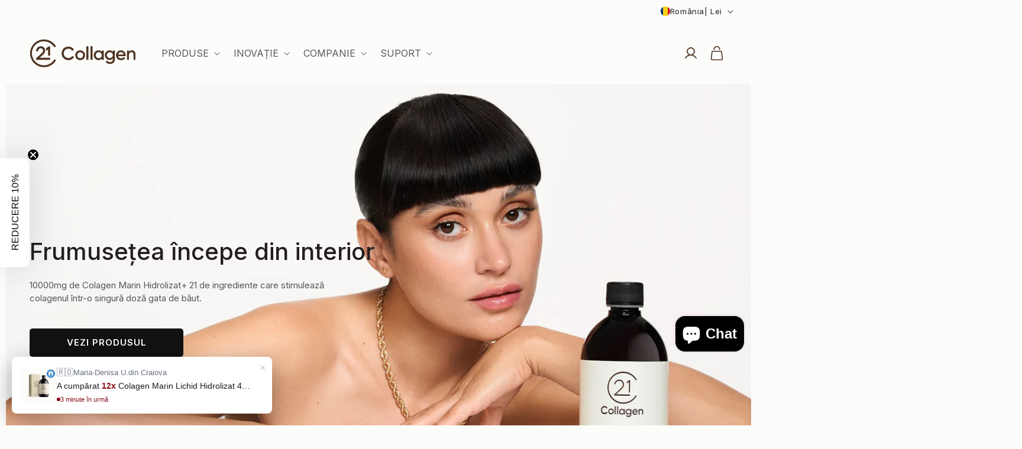

--- FILE ---
content_type: text/html; charset=utf-8
request_url: https://21collagen.ro/
body_size: 122934
content:
<!doctype html>
<html class="js" lang="ro">
<head>
 





<script src="/cdn/shopifycloud/consent-tracking-api/v0.1/consent-tracking-api.js"></script>

<script type="text/javascript">
  var Y=Object.defineProperty;var X=(m,g,p)=>g in m?Y(m,g,{enumerable:!0,configurable:!0,writable:!0,value:p}):m[g]=p;var n=(m,g,p)=>X(m,typeof g!="symbol"?g+"":g,p);(function(){"use strict";var m=" daum[ /]| deusu/| yadirectfetcher|(?:^|[^g])news(?!sapphire)|(?<! (?:channel/|google/))google(?!(app|/google| pixel))|(?<! cu)bots?(?:\\b|_)|(?<!(?:lib))http|(?<![hg]m)score|(?<!cam)scan|@[a-z][\\w-]+\\.|\\(\\)|\\.com\\b|\\btime/|\\||^<|^[\\w \\.\\-\\(?:\\):%]+(?:/v?\\d+(?:\\.\\d+)?(?:\\.\\d{1,10})*?)?(?:,|$)|^[^ ]{50,}$|^\\d+\\b|^\\w*search\\b|^\\w+/[\\w\\(\\)]*$|^active|^ad muncher|^amaya|^avsdevicesdk/|^biglotron|^bot|^bw/|^clamav[ /]|^client/|^cobweb/|^custom|^ddg[_-]android|^discourse|^dispatch/\\d|^downcast/|^duckduckgo|^email|^facebook|^getright/|^gozilla/|^hobbit|^hotzonu|^hwcdn/|^igetter/|^jeode/|^jetty/|^jigsaw|^microsoft bits|^movabletype|^mozilla/\\d\\.\\d\\s[\\w\\.-]+$|^mozilla/\\d\\.\\d\\s\\(compatible;?(?:\\s\\w+\\/\\d+\\.\\d+)?\\)$|^navermailapp|^netsurf|^offline|^openai/|^owler|^php|^postman|^python|^rank|^read|^reed|^rest|^rss|^snapchat|^space bison|^svn|^swcd |^taringa|^thumbor/|^track|^w3c|^webbandit/|^webcopier|^wget|^whatsapp|^wordpress|^xenu link sleuth|^yahoo|^yandex|^zdm/\\d|^zoom marketplace/|^$|analyzer|archive|ask jeeves/teoma|audit|bit\\.ly/|bluecoat drtr|browsex|burpcollaborator|capture|catch|check\\b|checker|chrome-lighthouse|chromeframe|classifier|cloudflare|convertify|crawl|cypress/|dareboost|datanyze|dejaclick|detect|dmbrowser|download|evc-batch/|exaleadcloudview|feed|firephp|functionize|gomezagent|grab|headless|httrack|hubspot marketing grader|hydra|ibisbrowser|infrawatch|insight|inspect|iplabel|ips-agent|java(?!;)|library|linkcheck|mail\\.ru/|manager|measure|neustar wpm|node|nutch|offbyone|onetrust|optimize|pageburst|pagespeed|parser|perl|phantomjs|pingdom|powermarks|preview|proxy|ptst[ /]\\d|retriever|rexx;|rigor|rss\\b|scrape|server|sogou|sparkler/|speedcurve|spider|splash|statuscake|supercleaner|synapse|synthetic|tools|torrent|transcoder|url|validator|virtuoso|wappalyzer|webglance|webkit2png|whatcms/|xtate/",g=/bot|crawl|http|lighthouse|scan|search|spider/i,p;function M(){if(p instanceof RegExp)return p;try{p=new RegExp(m,"i")}catch{p=g}return p}function O(c){return!!c&&M().test(c)}/*! js-cookie v3.0.5 | MIT */function _(c){for(var e=1;e<arguments.length;e++){var t=arguments[e];for(var i in t)c[i]=t[i]}return c}var U={read:function(c){return c[0]==='"'&&(c=c.slice(1,-1)),c.replace(/(%[\dA-F]{2})+/gi,decodeURIComponent)},write:function(c){return encodeURIComponent(c).replace(/%(2[346BF]|3[AC-F]|40|5[BDE]|60|7[BCD])/g,decodeURIComponent)}};function S(c,e){function t(r,s,a){if(!(typeof document>"u")){a=_({},e,a),typeof a.expires=="number"&&(a.expires=new Date(Date.now()+a.expires*864e5)),a.expires&&(a.expires=a.expires.toUTCString()),r=encodeURIComponent(r).replace(/%(2[346B]|5E|60|7C)/g,decodeURIComponent).replace(/[()]/g,escape);var o="";for(var h in a)a[h]&&(o+="; "+h,a[h]!==!0&&(o+="="+a[h].split(";")[0]));return document.cookie=r+"="+c.write(s,r)+o}}function i(r){if(!(typeof document>"u"||arguments.length&&!r)){for(var s=document.cookie?document.cookie.split("; "):[],a={},o=0;o<s.length;o++){var h=s[o].split("="),d=h.slice(1).join("=");try{var f=decodeURIComponent(h[0]);if(a[f]=c.read(d,f),r===f)break}catch{}}return r?a[r]:a}}return Object.create({set:t,get:i,remove:function(r,s){t(r,"",_({},s,{expires:-1}))},withAttributes:function(r){return S(this.converter,_({},this.attributes,r))},withConverter:function(r){return S(_({},this.converter,r),this.attributes)}},{attributes:{value:Object.freeze(e)},converter:{value:Object.freeze(c)}})}var R=S(U,{path:"/"});const F=c=>{const e=window.innerWidth<768||window.outerWidth<768?"mobile":"desktop";return c===e},L=(c,e)=>{const t=!!e,i=String(c)==="true";return t===i},I="shg_geo_data";function B(c,e){const t=c-e;return Math.floor(t/(1e3*60*60*24))}function N(){if(new URLSearchParams(window.location.search).get("shg_geo_cache")==="false")return null;let e=null;try{const t=localStorage.getItem(I);if(t){const i=JSON.parse(t),r=Date.now();i.timestamp&&B(r,i.timestamp)<=7?e=i:localStorage.removeItem(I)}}catch(t){return console.error("Error reading geo data from cache:",t),localStorage.removeItem(I),null}return e}function q(c){let e=null;if(!c)return console.warn("Geo location API URL not configured."),e;try{const t=new XMLHttpRequest;t.open("GET",c,!1),t.send(null),t.status===200?(e=JSON.parse(t.responseText),e?(e.timestamp=Date.now(),localStorage.setItem(I,JSON.stringify(e))):(console.error("Geo API response parsed to null or undefined."),e=null)):console.error(`Geo API request failed with status: ${t.status}`)}catch(t){console.error("Error fetching geo data from API:",t)}return e}function Q(c){let e=null;try{const t=N();t?(e=t,console.debug("Loaded geo data from cache:",e)):(e=q(c),console.debug("Fetched geo data from API:",e))}catch(t){console.error("Error initializing geo data:",t),e=null}return e}const j=(c,e)=>{const{type:t,country_code:i,toponym_name:r,parent_name:s}=c||{},{country:a,region:o,city:h}=e||{};if(!t||!i||!e)return!1;switch(t){case"country":return a===i;case"region":return o===r&&a===i;case"city":return h===r&&o===s&&a===i;default:return console.debug("Unknown location type:",t),!1}},x=c=>typeof c!="string"?!1:document.referrer.toLowerCase().includes(c.toLowerCase()),$=c=>typeof c!="string"?!1:window.location.href.toLowerCase().includes(c.toLowerCase()),G=(c,e,t)=>{if(!e)return!1;const{expectedTimeInMillseconds:i,withinOrAfter:r}=c||{};if(typeof i!="number"||!r)return!1;const s=e.first_visit_timestamp;return r==="within"?s+i>t:s+i<t},K=(c,e,t)=>e?t-e.first_visit_timestamp<18e5===c:c===!0;function H(c,e){return c===e}const y=class y{constructor(e){n(this,"visitorDetails",null);n(this,"currentTime");n(this,"geoLocationApi");n(this,"customerId");n(this,"isB2B");n(this,"internalGeoData");n(this,"isGeoDataInitialized",!1);n(this,"checkers",{device:e=>F(e),logged_in:(e,t)=>L(e,this.customerId),new_visitor:(e,t)=>K(e,t.visitorDetails,t.currentTime),returning_visitor:(e,t)=>G(e,t.visitorDetails,t.currentTime),url_contains:e=>$(e),referrer_contains:e=>x(e),location:(e,t)=>j(e,t.geoData),b2b:e=>H(e,this.isB2B)});this.geoLocationApi=e.geoLocationApi,this.customerId=e.customerId,this.isB2B=e.isB2B,this.currentTime=Date.now(),this.initializeVisitorDetails()}initializeVisitorDetails(){var e;try{const t=localStorage.getItem(y.VISITOR_DETAILS_KEY);t&&(this.visitorDetails=JSON.parse(t),typeof((e=this.visitorDetails)==null?void 0:e.first_visit_timestamp)!="number"&&(console.warn("Invalid visitor details found in storage, resetting."),this.visitorDetails=null)),this.visitorDetails===null?(console.debug("Initializing new visitor details."),this.visitorDetails={first_visit_timestamp:this.currentTime},localStorage.setItem(y.VISITOR_DETAILS_KEY,JSON.stringify(this.visitorDetails))):console.debug("Loaded visitor details from storage:",this.visitorDetails)}catch(t){console.error("Error initializing visitor details:",t),localStorage.removeItem(y.VISITOR_DETAILS_KEY),this.visitorDetails={first_visit_timestamp:this.currentTime},localStorage.setItem(y.VISITOR_DETAILS_KEY,JSON.stringify(this.visitorDetails))}}check(e){const t=this.checkers[e.audience_type];if(!t)return console.warn(`Unknown audience type: ${e.audience_type}`),!1;e.audience_type==="location"&&(e.value=this.snakeCaseKeys(e.value),this.isGeoDataInitialized||(console.debug("Location check required, initializing geoData..."),this.internalGeoData=Q(this.geoLocationApi),this.isGeoDataInitialized=!0,console.debug("GeoData initialization result:",this.internalGeoData)));const i={geoData:this.internalGeoData===void 0?null:this.internalGeoData,visitorDetails:this.visitorDetails,currentTime:this.currentTime};try{const r=!!t(e.value,i);return console.debug("Audience check result:",{audience:e,internalContext:i,matched:r}),e.condition==="is_not"?!r:r}catch(r){return console.error("Error during audience check:",{audience:e,internalContext:i,error:r}),!1}}snakeCaseKeys(e){if(typeof e!="object")return e;const t={};for(const[i,r]of Object.entries(e)){const s=i.replace(/[A-Z]/g,a=>`_${a.toLowerCase()}`);t[s]=r}return t}};n(y,"VISITOR_DETAILS_KEY","_shg_ab_visitor_details");let k=y;class J{constructor(e,t){n(this,"buyItNowHandlerAttached",!1);n(this,"currentPricingVariantId",null);n(this,"storefrontAccessToken");n(this,"shopDomain");n(this,"trackDispatchedSelection",(e,t)=>{const i=e&&e.isFirstAssignment===!1?"cache":t.distribution_method,r={shop_id:t.shop_id,optimization_id:e==null?void 0:e.optimization.id,variant_id:e==null?void 0:e.selectedVariant.id,details:{optimization_ids:t.optimization_ids,distribution_method:i,selection_details:t.selection_details,cache:t.cache,context:t.context,optimization_matches:t.optimization_matches}};this.trackingService.trackDispatch("dispatched",r)});this.trackingService=e,this.storefrontAccessToken=(t==null?void 0:t.storefrontAccessToken)??null,this.shopDomain=(t==null?void 0:t.shopDomain)??null,this.currentPricingVariantId=(t==null?void 0:t.currentPricingVariantId)??null,typeof document<"u"&&document.readyState==="loading"?document.addEventListener("DOMContentLoaded",()=>{this.attachPriceTestBuyItNowHandler()}):setTimeout(()=>{this.attachPriceTestBuyItNowHandler()},100)}async createCartAndGetCheckoutUrl(e,t,i){var o,h,d,f,C;if(!this.storefrontAccessToken||!this.shopDomain)return null;const r=`
      mutation cartCreate($input: CartInput!) {
        cartCreate(input: $input) {
          cart {
            id
            checkoutUrl
          }
          userErrors {
            field
            message
          }
        }
      }
    `,s=i?[{key:"shogun_variant_id",value:i}]:[],a={input:{lines:[{merchandiseId:`gid://shopify/ProductVariant/${e}`,quantity:t}],attributes:s}};try{const P=JSON.stringify({query:r,variables:a}),z=`https://${this.shopDomain}/api/2025-10/graphql.json`;console.debug("shogun: cartCreate request URL:",z),console.debug("shogun: cartCreate request body:",P);const b=await(await fetch(z,{method:"POST",headers:{"Content-Type":"application/json","X-Shopify-Storefront-Access-Token":this.storefrontAccessToken},body:P})).json();return console.debug("shogun: cartCreate full response:",JSON.stringify(b,null,2)),(d=(h=(o=b.data)==null?void 0:o.cartCreate)==null?void 0:h.cart)!=null&&d.checkoutUrl?(console.debug("shogun: cartCreate successful, checkoutUrl:",b.data.cartCreate.cart.checkoutUrl),b.data.cartCreate.cart.checkoutUrl):(console.error("shogun: cartCreate failed:",((C=(f=b.data)==null?void 0:f.cartCreate)==null?void 0:C.userErrors)||b.errors),null)}catch(P){return console.error("shogun: cartCreate error:",P),null}}async addToCartAndCheckout(e,t,i){const r={items:[{id:e,quantity:t}]};i&&(r.attributes={shogun_variant_id:i});try{const s=await fetch("/cart/add.js",{method:"POST",headers:{"Content-Type":"application/json"},body:JSON.stringify(r)});s.ok?(console.debug("shogun: added to cart, redirecting to checkout"),window.location.href="/checkout"):console.error("shogun: cart add failed:",await s.text())}catch(s){console.error("shogun: cart add error:",s)}}attachPriceTestBuyItNowHandler(){if(this.buyItNowHandlerAttached)return;this.buyItNowHandlerAttached=!0;const e=async i=>{const r=new FormData(i);let s=r.get("id")||r.get("variant_id");if(console.debug("shogun: buy-it-now form data:",Object.fromEntries(r.entries())),console.debug("shogun: raw variantId from form:",s),!s){console.debug("shogun: no variant ID found for buy-it-now");return}if(s.includes("gid://")){const h=s.match(/\/(\d+)$/);h&&(s=h[1],console.debug("shogun: extracted numeric ID from GID:",s))}const a=parseInt(r.get("quantity")||"1",10)||1,o=this.currentPricingVariantId;if(console.debug("shogun: buy-it-now details:",{variantId:s,quantity:a,pricingVariantId:o,storefrontAccessToken:this.storefrontAccessToken?"***":null,shopDomain:this.shopDomain}),this.storefrontAccessToken&&this.shopDomain){console.debug("shogun: attempting cartCreate with merchandiseId:",`gid://shopify/ProductVariant/${s}`);const h=await this.createCartAndGetCheckoutUrl(s,a,o);if(h){console.debug("shogun: redirecting to cartCreate checkoutUrl (original cart preserved)"),window.location.href=h;return}}console.debug("shogun: falling back to cart add with pricing variant"),await this.addToCartAndCheckout(s,a,o)};typeof document<"u"&&(()=>{document.addEventListener("click",i=>{const r=i.target;if(!r)return;const s=r.closest('[data-ab-price-test-payment-button="true"]');if(!s||!r.closest('shopify-buy-it-now-button, shopify-accelerated-checkout, [data-shopify="payment-button"]'))return;const o=s.closest("form");o&&(i.preventDefault(),i.stopPropagation(),i.stopImmediatePropagation(),e(o))},{capture:!0})})()}extractViewParamFromFullTemplateKey(e){const t=e.split("/").pop().split(".");return t.slice(1,t.length-1).join(".")}async handleRedirect(e){const t=new URL(window.location.href),i=new URL(window.location.href);if(e.optimization.scope==="theme")i.searchParams.set("preview_theme_id",e.selectedVariant.config.theme_id);else if(e.optimization.scope==="url_redirect")i.pathname=e.languageRootUrl!=="/"?e.languageRootUrl+e.selectedVariant.config.path:e.selectedVariant.config.path;else{const r=this.extractViewParamFromFullTemplateKey(e.selectedVariant.config.full_template_key);i.searchParams.set("view",r)}t.toString()===i.toString()?this.hideViewParam():this.redirectWithoutCache(i)}hideViewParam(){const e=new URL(window.location.href);e.searchParams.delete("view"),window.history.replaceState({},"",e.toString())}dispatch(e,t,i){let r=null;if(e[0].optimization.scope=="price"){const s=e[0];if(r=s,this.currentPricingVariantId=t||s.selectedVariant.id,this.attachPriceTestBuyItNowHandler(),t)console.debug("shogun: price variant already assigned, returning");else{const a=s.selectedVariant.id;console.debug("shogun: assigning price variant");const o=JSON.stringify({attributes:{shogun_variant_id:a}}),h=new XMLHttpRequest;h.open("POST","/cart/update.js",!0),h.setRequestHeader("Content-Type","application/json"),h.onreadystatechange=()=>{if(h.readyState==4&&h.status==200){console.debug("shogun: reloading to reflect cart pricing");const d=new URL(window.location.href);this.redirectWithoutCache(d)}},h.send(o)}}else{const s=e.find(o=>o.matchingVariant.id!==o.selectedVariant.id);if(console.debug("redirectingSelection",s),s&&(s.optimization.scope!=="url_redirect"||s.isFirstAssignment===!0||s.optimization.config.permanent_redirect===!0))return this.trackDispatchedSelection(s,i),this.handleRedirect(s);const a=new Set(e.map(o=>o.optimization.scope));(a.has("template")||a.has("page"))&&this.hideViewParam(),r=e.find(o=>o.current())||s||null}e.length>0&&!r&&(r=e[0]),(r||e.length>0)&&this.trackDispatchedSelection(r,i),e.filter(s=>s.current()).forEach(s=>{this.trackingService.trackVariantImpression(s.selectedVariant,s.optimization.type)})}redirectWithoutCache(e){typeof e=="string"&&(e=new URL(e)),e.searchParams.delete("cache"),document.referrer!=""&&sessionStorage.setItem(E,document.referrer),console.debug("shogun: redirecting to ",e),window.location.replace(e)}}class v{constructor(e){n(this,"optimization");n(this,"matchingVariant");n(this,"selectedVariant");n(this,"isFirstAssignment");n(this,"languageRootUrl");this.optimization=e.optimization,this.matchingVariant=e.matchingVariant,this.selectedVariant=e.selectedVariant,this.isFirstAssignment=e.isFirstAssignment,this.languageRootUrl=e.languageRootUrl}current(){return this.matchingVariant.id===this.selectedVariant.id}}const w=class w{constructor(){n(this,"ran",!1)}removePreviewBarIframe(){console.debug("Setting up preview bar iframe removal");const e=()=>{w.PREVIEW_BAR_IFRAME_IDS.forEach(t=>{const i=document.getElementById(t);i&&(console.debug(`Removing preview bar iframe with id: ${t}`),i.remove())})};e(),document.addEventListener("DOMContentLoaded",()=>{console.debug("DOM loaded, setting up mutation observer for preview bar");const t=new MutationObserver(i=>{i.forEach(r=>{r.addedNodes.forEach(s=>{if(s.nodeType===Node.ELEMENT_NODE){const a=s;w.PREVIEW_BAR_IFRAME_IDS.includes(a.id)&&(console.debug(`Detected and removing preview bar iframe with id: ${a.id} via observer`),a.remove())}})})});if(document.body)t.observe(document.body,{childList:!0,subtree:!0});else{const i=new MutationObserver(()=>{document.body&&(t.observe(document.body,{childList:!0,subtree:!0}),e(),i.disconnect())});i.observe(document.documentElement,{childList:!0})}e()})}run(){this.ran||(this.removePreviewBarIframe(),this.ran=!0)}};n(w,"PREVIEW_BAR_IFRAME_IDS",["preview-bar-iframe","PBarNextFrameWrapper"]);let T=w;const D="_shg_analytics_queue";class W{enqueue(e){const t={...e,id:crypto.randomUUID(),attempts:0,createdAt:Date.now()},i=this.readQueue();return i[t.category].push(t),this.writeQueue(i),t}all(){const e=this.readQueue();return[...e.shogun_load,...e.dispatcher].sort((t,i)=>t.createdAt-i.createdAt)}update(e){const t=this.readQueue(),i=t[e.category],r=i.findIndex(s=>s.id===e.id);r!==-1&&(i[r]=e,this.writeQueue(t))}remove(e){const t=this.readQueue(),i=t[e.category],r=i.findIndex(s=>s.id===e.id);r!==-1&&(i.splice(r,1),this.writeQueue(t))}findLatest(e){const i=this.readQueue()[e];if(i.length!==0)return i[i.length-1]}readQueue(){const e=localStorage.getItem(D);if(!e)return this.emptyQueue();try{const t=JSON.parse(e);return t.shogun_load||(t.shogun_load=[]),t.dispatcher||(t.dispatcher=[]),t}catch(t){return console.error("shogun: failed to parse analytics queue storage, resetting",t),localStorage.removeItem(D),this.emptyQueue()}}writeQueue(e){try{localStorage.setItem(D,JSON.stringify(e))}catch(t){console.error("shogun: failed to save analytics queue",t)}}emptyQueue(){return{shogun_load:[],dispatcher:[]}}}const u=class u{constructor(e,t,i,r,s,a){n(this,"publishable",!1);n(this,"allowed",null);n(this,"eventQueue",new W);n(this,"processingQueue",!1);n(this,"pendingProcess",!1);n(this,"processTimer",null);n(this,"trackVariantImpression",(e,t)=>{const i={page_type:this.pageType,page_id:this.pageId,app_type:t=="ab_test"?"ab_testing":"personalization",original_referrer:this.originalReferrer};i.optimization_id=e.optimization_id,i.variant_id=e.id,console.debug(`Tracking variant impression: optimization=${e.optimization_id}, variant=${e.id}`),this.enqueueShogunLoadEvent(i)});n(this,"trackPage",()=>{const e={page_type:this.pageType,page_id:this.pageId,app_type:"ab_testing"};this.enqueueShogunLoadEvent(e)});n(this,"trackDispatch",(e,t)=>{this.enqueueEvent({category:"dispatcher",event:e,data:t})});n(this,"enqueueEvent",e=>{console.debug("shogun: enqueueing tracking event",{category:e.category,event:"event"in e?e.event:void 0}),e.category==="shogun_load"&&(!this.publishable||this.allowed!==!0)&&console.debug("shogun: not ready, enqueueing shogun:load event");try{this.eventQueue.enqueue(e),this.scheduleProcessQueue()}catch(t){console.error("shogun: failed to enqueue analytics event",t)}});n(this,"enqueueShogunLoadEvent",e=>{this.enqueueEvent({category:"shogun_load",data:e})});n(this,"waitForPublishable",()=>{var i,r;let e=0;const t=()=>{var s,a;if(typeof((a=(s=window.Shopify)==null?void 0:s.analytics)==null?void 0:a.publish)>"u")if(e<=u.retryAttemptsLimit){setTimeout(t,u.retryIntervalInMs);return}else{console.warn("shogun:ts: Shopify analytics unavailable after 30s"),this.handleError("Error initializing TrackingService: Shopify analytics not available after 30s");return}console.debug("shogun:ts: publishable"),this.publishable=!0,this.scheduleProcessQueue()};(r=(i=window.Shopify)==null?void 0:i.analytics)!=null&&r.publish?(console.debug("shogun:ts: publishable"),this.publishable=!0):(console.debug("shogun:ts: analytics api not available yet, waiting..."),t())});n(this,"waitForConsent",()=>{var i,r;let e=0;const t=()=>{if(typeof window.Shopify>"u"&&e<=u.retryAttemptsLimit){setTimeout(t,u.retryIntervalInMs);return}window.Shopify.loadFeatures([{name:"consent-tracking-api",version:"0.1"}],s=>{var a;if(s&&s.length>0){let o=[];s.forEach(h=>{console.error(h),o.push(h.message)}),this.handleError(`Error initializing TrackingService: ${o.join(", ")}`)}else console.debug("shogun:ts: consent available"),this.handleConsentChange(((a=window.Shopify.customerPrivacy)==null?void 0:a.analyticsProcessingAllowed())??!1)})};(r=(i=window.Shopify)==null?void 0:i.customerPrivacy)!=null&&r.analyticsProcessingAllowed?(console.debug("shogun:ts: consent available"),this.allowed=window.Shopify.customerPrivacy.analyticsProcessingAllowed()):(console.debug("shogun:ts: privacy api not available yet, waiting..."),t())});n(this,"handleConsentChange",e=>{this.allowed=e,console.debug("shogun: analytics consent updated to: ",this.allowed),this.scheduleProcessQueue()});n(this,"scheduleProcessQueue",()=>{if(this.processingQueue){this.pendingProcess=!0;return}this.processingQueue=!0;try{this.processQueue()}catch(e){console.error("shogun: error processing analytics queue",e)}finally{this.processingQueue=!1,this.pendingProcess&&(this.pendingProcess=!1,this.scheduleProcessQueue())}});n(this,"scheduleProcessQueueAfter",e=>{this.processTimer||(this.processTimer=setTimeout(()=>{this.processTimer=null,this.scheduleProcessQueue()},e))});n(this,"handleError",e=>{let t,i;const r=this.eventQueue.findLatest("shogun_load");r&&(t=r.data.optimization_id,i=r.data.variant_id),this.trackDispatchFallback("errored",{shop_id:this.shopId,dispatcher_session_id:this.dispatcherSessionId,optimization_id:t,variant_id:i,details:{error:e}})});n(this,"dispatcherFallbackReady",e=>e.category!=="dispatcher"?!1:Date.now()-e.createdAt>=u.dispatchFallbackDelayInMs);n(this,"trackDispatchFallback",(e,t)=>{console.debug(`shogun: sending dispatch:${e} via fallback`),t.name=e,fetch(`${this.analyticsUrl}/dispatcher/${e}`,{method:"POST",headers:{"Content-Type":"application/json"},body:JSON.stringify(t),keepalive:!0})});n(this,"prepareFallbackPayload",e=>{const t=this.clonePayload(e);return t.shop_id=t.shop_id||this.shopId,t.dispatcher_session_id=this.dispatcherSessionId,t.details||(t.details={}),t});n(this,"clonePayload",e=>{try{return JSON.parse(JSON.stringify(e))}catch{return e}});this.shopId=e,this.pageType=t,this.pageId=i,this.originalReferrer=r,this.analyticsUrl=s,this.dispatcherSessionId=a,this.waitForPublishable(),this.waitForConsent(),document.addEventListener("visitorConsentCollected",o=>{this.handleConsentChange(o.detail.analyticsAllowed)}),this.scheduleProcessQueue()}processQueue(){console.debug("shogun: processing queue");const e=this.eventQueue.all();let t=!1;for(const i of e){if(this.shouldDropEvent(i)){this.eventQueue.remove(i);continue}if(this.isWithinBackoffWindow(i)){t=!0;continue}if(!this.isEventReady(i)){t=!0;continue}let r="success";try{r=this.deliverEvent(i)}catch(s){console.error("shogun: error delivering analytics event",s),r="retry"}r==="success"||r==="drop"?this.eventQueue.remove(i):(i.attempts+=1,i.lastAttemptedAt=Date.now(),this.eventQueue.update(i),t=!0)}t&&this.scheduleProcessQueueAfter(u.queueRetryDelayInMs)}shouldDropEvent(e){return Date.now()-e.createdAt>u.maxQueueAgeInMs||e.attempts>=u.maxQueueAttempts||e.category==="dispatcher"&&!e.event}isWithinBackoffWindow(e){if(!e.lastAttemptedAt)return!1;const t=u.queueRetryDelayInMs*Math.pow(2,Math.min(e.attempts,u.maxQueueAttempts));return Date.now()-e.lastAttemptedAt<t}isEventReady(e){return e.category==="shogun_load"?this.publishable&&this.allowed===!0:e.category==="dispatcher"?this.allowed===!0&&this.publishable?!0:this.dispatcherFallbackReady(e):!1}deliverEvent(e){return e.category==="shogun_load"?this.deliverShogunLoad(e):this.deliverDispatch(e)}deliverShogunLoad(e){const t=e.data;try{if(console.debug("Firing shogun:load event",t),!window.Shopify.analytics.publish)throw new Error("Shopify analytics publish is not available");return window.Shopify.analytics.publish("shogun:load",t),"success"}catch(i){return console.error("Error publishing shogun:load event:",i),"retry"}}deliverDispatch(e){if(e.category!=="dispatcher"||!e.event)return"drop";if(this.allowed===!0&&this.publishable){const i=`shogun:dispatcher:${e.event}`;try{if(console.debug(`Firing ${i} event`,e.data),!window.Shopify.analytics.publish)throw new Error("Shopify analytics publish is not available");return window.Shopify.analytics.publish(i,e.data),"success"}catch(r){console.error(`Error publishing ${i} event:`,r);const s=this.prepareFallbackPayload(e.data);return s.details||(s.details={}),s.details.error=`Error publishing ${i} event: ${r.message}`,this.trackDispatchFallback(e.event,s),"success"}}if(!this.dispatcherFallbackReady(e))return"retry";const t=this.prepareFallbackPayload(e.data);return this.trackDispatchFallback(e.event,t),"success"}};n(u,"retryIntervalInMs",250),n(u,"retryAttemptsLimit",3e4/u.retryIntervalInMs),n(u,"queueRetryDelayInMs",1e3),n(u,"maxQueueAttempts",5),n(u,"maxQueueAgeInMs",24*60*60*1e3),n(u,"dispatchFallbackDelayInMs",30*1e3);let A=u;const E="_shg_referrer",l=class l{constructor(e){n(this,"shopId");n(this,"optimizations");n(this,"currentThemeId");n(this,"pageId");n(this,"pageType");n(this,"currentPartialTemplateKey");n(this,"distributionMethod");n(this,"cachedOptimizations");n(this,"audienceChecker");n(this,"personalizations");n(this,"abTests");n(this,"dispatcher");n(this,"trackingService");n(this,"currentPath");n(this,"themeTestHandler");n(this,"currentPricingVariantId");n(this,"languageRootUrl");n(this,"dispatcherSessionId");n(this,"originalReferrer");n(this,"inAudience",e=>this.audienceChecker.check(e));if(this.originalReferrer=sessionStorage.getItem(E),this.originalReferrer){sessionStorage.removeItem(E),console.debug("shogun: retaining original referrer: ",this.originalReferrer);try{Object.defineProperty(document,"referrer",{get:()=>this.originalReferrer})}catch(a){console.debug("shogun: failed to set original referrer via `Object.defineProperty`"),console.error(a);try{window.document.__defineGetter__("referrer",()=>this.originalReferrer)}catch(o){console.debug("shogun: failed to set original referrer via `__defineGetter__`"),console.error(o)}}}this.shopId=e.shopId,this.currentThemeId=e.currentThemeId,this.currentPricingVariantId=e.currentPricingVariantId;const t=e.optimizations||[];e.defaultThemeId!==this.currentThemeId?this.optimizations=t.filter(a=>a.scope==="price"||a.variants.some(o=>o.config.theme_id===this.currentThemeId)):this.optimizations=t,this.personalizations=this.optimizations.filter(a=>a.type==="personalization"),this.abTests=this.optimizations.filter(a=>a.type==="ab_test"),this.distributionMethod=e.distributionMethod||l.DEFAULT_DISTRIBUTION_METHOD,this.pageId=e.pageId,this.pageType=e.pageType,this.languageRootUrl=e.languageRootUrl;const i=this.pageType==="metaobject"?"templates/metaobject/":"templates/",r=[e.templateName,e.templateSuffix].filter(Boolean).join(".");this.currentPartialTemplateKey=i+r,this.currentPath=window.location.pathname,this.cachedOptimizations=JSON.parse(localStorage.getItem(l.OPTIMIZATIONS_CACHE_KEY)||"{}"),this.audienceChecker=new k(e),e.sessionIdOverride?this.dispatcherSessionId=e.sessionIdOverride:(this.dispatcherSessionId=R.get(l.DISPATCHER_SESSION_COOKIE)||crypto.randomUUID(),R.set(l.DISPATCHER_SESSION_COOKIE,this.dispatcherSessionId,{path:"/",expires:1/48})),this.trackingService=new A(this.shopId,this.pageType,this.pageId,this.originalReferrer,e.analyticsUrl,this.dispatcherSessionId);const s=new T;this.themeTestHandler=s,this.dispatcher=new J(this.trackingService,{storefrontAccessToken:e.storefrontAccessToken,shopDomain:e.shopDomain,currentPricingVariantId:e.currentPricingVariantId})}getOptimizationPriority(e){return{theme:1,template:2,page:3,url_redirect:4,price:5}[e.scope]}sortMatches(e){return[...e].sort((t,i)=>{const r=this.getOptimizationPriority(t.optimization),s=this.getOptimizationPriority(i.optimization);return r===s?0:r-s})}audienceMatchesCurrentVisitor(e){const t=e.audiences||[];return t.length===0?!0:e.audiences_condition==="any"?t.some(this.inAudience):t.every(this.inAudience)}configAudiencesMatch(e,t){const i=e.audiences||[],r=t.audiences||[];if(i.length!==r.length)return!1;const s=i.map(o=>JSON.stringify(o)),a=r.map(o=>JSON.stringify(o));return!(s.some(o=>!a.includes(o))||a.some(o=>!s.includes(o))||i.length>1&&e.audiences_condition!==t.audiences_condition)}getCachedVariant(e){const t=this.cachedOptimizations[e.id];if(t)return e.variants.find(i=>i.id===t)}setCachedVariant(e,t){this.cachedOptimizations[e.id]=t.id,console.debug("setCachedVariant",e.id,t.id),localStorage.setItem(l.OPTIMIZATIONS_CACHE_KEY,JSON.stringify(this.cachedOptimizations))}extractPartialTemplateKeyFromFullTemplateKey(e){if(!e)return;const t=e.split(".");return t.length<2?e:t.slice(0,-1).join(".")}matchesAnyAttributeOfCurrentPage(e,t){const i=this.checkTemplateMatch(t),r=this.checkThemeMatch(e,t),s=this.checkPageMatch(e),a=this.checkPathMatch(t),o=this.checkPriceMatch(e,t);return r||i&&s||a||o}getMatchingVariant(e,t=void 0){var s;const i=e.config,r=(s=t==null?void 0:t.selectedVariant)==null?void 0:s.config;for(const a of e.variants){if(!this.matchesAnyAttributeOfCurrentPage(e,a))continue;const o=e.type==="ab_test"?e.config:a.config;if(this.audienceMatchesCurrentVisitor(o)&&!(r&&!this.configAudiencesMatch(i,r)))return a}}getPersonalizationMatches(){const e=[];for(const t of this.personalizations){const i=this.getMatchingVariant(t);i&&e.push({optimization:t,matchingVariant:i})}return e}getPrioritizedNonDefaultPersonalizationSelection(){const e=this.getPersonalizationMatches();if(e.length===0)return;const t=this.sortMatches(e);for(const i of t){const s=i.optimization.variants.sort((a,o)=>a.position-o.position).find(a=>!a.config.original&&this.audienceMatchesCurrentVisitor(a.config));if(s)return new v({optimization:i.optimization,matchingVariant:i.matchingVariant,selectedVariant:s,isFirstAssignment:!0,languageRootUrl:this.languageRootUrl})}}getDefaultPersonalizationSelectionsForImpressionTracking(e){return this.getPersonalizationMatches().filter(r=>r.matchingVariant.config.original&&r.optimization.id!==(e==null?void 0:e.optimization.id)).map(r=>new v({optimization:r.optimization,matchingVariant:r.matchingVariant,selectedVariant:r.matchingVariant,isFirstAssignment:!0,languageRootUrl:this.languageRootUrl}))}getRandomVariantForOptimization(e){const t=`${this.dispatcherSessionId}-${e.id}`,r=this.hashWithDjb2(t)%l.DEFAULT_NUMBER_OF_BINS;let s=0;for(const a of e.variants)if(s+=l.DEFAULT_NUMBER_OF_BINS*(a.config.percentage||0)/100,r<s)return a;return e.variants[0]}hasAnyCachedVariants(){return this.abTests.some(e=>!!this.cachedOptimizations[e.id])}getGreedySelections(e){const t=e[Math.floor(Math.random()*e.length)],i=t.cachedVariant||this.getRandomVariantForOptimization(t.optimization);return[new v({optimization:t.optimization,matchingVariant:t.matchingVariant,selectedVariant:i,isFirstAssignment:!t.cachedVariant,languageRootUrl:this.languageRootUrl})]}userBin(){const e=this.dispatcherSessionId;return e?this.hashWithDjb2(e)%l.DEFAULT_NUMBER_OF_BINS:0}hashWithDjb2(e){let t=5381;for(let i=0;i<e.length;i++)t=(t<<5)-t+e.charCodeAt(i),t|=0;return Math.abs(t)}getVariantForUserBin(){const e=this.userBin(),t=this.abTests.flatMap(r=>r.variants);let i=0;for(const r of t)if(i+=l.DEFAULT_NUMBER_OF_BINS*(r.traffic_percentage||0)/100,e<i)return r;return null}getEvenSelections(e){const t=this.getVariantForUserBin();if(!t)return[];const i=e.find(r=>r.optimization.variants.some(s=>s.id===t.id));return i?[new v({optimization:i.optimization,matchingVariant:i.matchingVariant,selectedVariant:t,isFirstAssignment:!i.cachedVariant,languageRootUrl:this.languageRootUrl})]:[]}getAbTestMatches(e){const t=[];return this.abTests.forEach(i=>{const r=this.getMatchingVariant(i,e);if(r){const s=this.getCachedVariant(i);(r.config.original||s)&&t.push({optimization:i,matchingVariant:r,cachedVariant:s})}}),t}getAbTestSelections(e){const t=this.getAbTestMatches(e);if(t.length===0)return[];const i=t.find(r=>!!r.cachedVariant);if(!i&&this.hasAnyCachedVariants())return[];if(i)return[new v({optimization:i.optimization,matchingVariant:i.matchingVariant,selectedVariant:i.cachedVariant,isFirstAssignment:!1,languageRootUrl:this.languageRootUrl})];switch(this.distributionMethod){case"greedy":return this.getGreedySelections(t);case"even":return this.getEvenSelections(t);default:throw new Error(`Unknown distribution method: ${this.distributionMethod}`)}}isBot(){const e=navigator.userAgent,t=O(e);return console.debug("Bot testing with user agent:",e),t}handleThemeReview(){const t=new URLSearchParams(location.search).get("shgpvid"),i=sessionStorage.getItem("_shg_preview_variant_id");if(i&&(!t||i==t)){console.debug(`shogun: theme review in progress, viewing variant: ${i}`);const r=document.getElementById("shogun-price-test-preview");if(!r){console.debug("shogun: sidebar not found!!!");return}const s=r.content.cloneNode(!0);document.addEventListener("DOMContentLoaded",()=>{document.body.style.paddingLeft="32rem",document.body.prepend(s)});return}else if(t&&(!i||i!=t)){console.debug(`shogun: theme review in progress, setting variant: ${t}`),sessionStorage.setItem("_shg_preview_variant_id",t);const r=JSON.stringify({attributes:{shogun_variant_id:t}}),s=new XMLHttpRequest;s.open("POST","/cart/update.js",!0),s.setRequestHeader("Content-Type","application/json"),s.onreadystatechange=()=>{s.readyState==4&&s.status==200&&(console.debug("shogun: reloading to reflect cart pricing"),location=location)},s.send(r)}}run(){let e=null,t=this.distributionMethod,i=[];const r=(s,a={})=>{var h,d;const o=s&&s.isFirstAssignment===!1?"cache":t;return{shop_id:this.shopId,optimization_id:(h=s==null?void 0:s.optimization)==null?void 0:h.id,variant_id:(d=s==null?void 0:s.selectedVariant)==null?void 0:d.id,details:{optimization_ids:this.optimizations.map(f=>f.id),distribution_method:o,selection_details:i,...a}}};try{if(this.isBot()){console.debug("Bot traffic detected, optimizer disabled");return}this.handleThemeReview();const s=this.getPrioritizedNonDefaultPersonalizationSelection(),a=this.getAbTestSelections(s),o=[];s&&o.push(s),o.push(...a),o.push(...this.getDefaultPersonalizationSelectionsForImpressionTracking(s)),localStorage.getItem("_shg_is_merchant")||this.themeTestHandler.run(),e=o.find(d=>d.matchingVariant.id===d.selectedVariant.id)||null,e&&!e.isFirstAssignment&&(t="cache"),i=o.map(d=>({optimization_id:d.optimization.id,selected_variant_id:d.selectedVariant.id,matching_variant_id:d.matchingVariant.id}));const h={shop_id:this.shopId,optimization_ids:this.optimizations.map(d=>d.id),selection_details:i,distribution_method:t,cache:{...this.cachedOptimizations},context:{template_key:this.currentPartialTemplateKey,theme_id:this.currentThemeId,page_type:this.pageType,page_id:this.pageId},optimization_matches:this.buildOptimizationMatches(s)};if(a.forEach(d=>{this.setCachedVariant(d.optimization,d.selectedVariant)}),o.length===0){this.abTests.length>0&&(this.trackingService.trackPage(),this.trackingService.trackDispatch("skipped",r(e)));return}this.dispatcher.dispatch(o,this.currentPricingVariantId,h)}catch(s){this.trackingService.trackDispatch("errored",r(e,{error:s.message}))}}getCurrentPathWithoutLanguagePrefix(){return this.languageRootUrl==="/"||!this.currentPath.startsWith(this.languageRootUrl)?this.currentPath:this.currentPath.substring(this.languageRootUrl.length)||"/"}checkTemplateMatch(e){return this.extractPartialTemplateKeyFromFullTemplateKey(e.config.full_template_key)===this.currentPartialTemplateKey}checkThemeMatch(e,t){return e.scope==="theme"&&t.config.theme_id===this.currentThemeId}checkPageMatch(e){const{page_type:t,page_id:i}=e.config,r=!t||t===this.pageType,s=!i||i===this.pageId;return e.scope!=="url_redirect"&&r&&s}checkPathMatch(e){const t=e.config.path;if(!t)return!1;const i=this.getCurrentPathWithoutLanguagePrefix();return decodeURIComponent(t)===decodeURIComponent(i)}checkPriceMatch(e,t){return e.scope!=="price"?!1:!this.currentPricingVariantId||this.currentPricingVariantId===t.id}getDetailedMatchingInfo(e,t,i){const{page_type:r,page_id:s}=e.config,a=!r||r===this.pageType,o=!s||s===this.pageId,h=e.type==="ab_test"?e.config:t.config,d=i?this.configAudiencesMatch(e.config,i.selectedVariant.config):!1;return{matches_template:this.checkTemplateMatch(t),matches_theme:this.checkThemeMatch(e,t),matches_page_type:a,matches_page_id:o,matches_page:this.checkPageMatch(e),matches_path:this.checkPathMatch(t),matches_price:this.checkPriceMatch(e,t),matches_audience:this.audienceMatchesCurrentVisitor(h),matches_personalization_config:d}}buildOptimizationMatches(e){const t={};for(const i of this.optimizations)if(t[i.id]={},i.variants&&Array.isArray(i.variants))for(const r of i.variants)t[i.id][r.id]=this.getDetailedMatchingInfo(i,r,e);return t}};n(l,"DEFAULT_NUMBER_OF_BINS",1e4),n(l,"DEFAULT_DISTRIBUTION_METHOD","greedy"),n(l,"OPTIMIZATIONS_CACHE_KEY","_shg_ab_optimizations_cache"),n(l,"DISPATCHER_SESSION_COOKIE","_shg_dispatcher_session");let V=l;window.ShogunOptimizer=V})();

</script><script type="text/javascript">
  ;(function() {
    if (typeof ShogunOptimizer === 'undefined') {
      console.error("ShogunOptimizer is not defined. Please ensure the optimizer script is properly loaded.");
      return;
    }

    const designMode = false;
    if (designMode) {
      console.debug("Design mode is enabled, skipping optimizer initialization");
      return;
    }

    // If the referrer url is the Shopify admin url, then set a local storage shg_is_merchant flag to true
    // This is used to remove the preview bar from the page for shoppers
    const referrer = document.referrer
    if (!localStorage.getItem('_shg_is_merchant') && ((referrer.includes('admin.shopify.com') || referrer.includes('shogun')))) {
      console.debug('Setting shg_is_merchant to true')
      localStorage.setItem('_shg_is_merchant', 'true')
    }

    const urlParams = new URLSearchParams(window.location.search);
    const optimizationDisabled = urlParams.get('shg') === "false" || window.location.hostname.includes('shopifypreview');

    if (optimizationDisabled) {
      console.debug("Optimization is disabled, skipping optimizer initialization");
      return;
    }

    const shopMetafieldConfig = {"default_theme_id":180790984971,"method":"greedy","optimizations":[],"expires_at":1768906205000,"env":"production"} || {};
    const optimizationsData = shopMetafieldConfig.expires_at > Date.now() ? (shopMetafieldConfig.optimizations || []) : [];

    const optimizerConfig = {
      shopId: "05760f1d-bddf-4f95-b3df-934497fef37e",
      optimizations: optimizationsData,
      distributionMethod: urlParams.get('shgMethod') || shopMetafieldConfig.method,
      defaultThemeId: String(shopMetafieldConfig.default_theme_id),
      currentThemeId: "180790984971",
      pageId: "",
      pageType: "homepage",
      templateName: "index",
      templateSuffix: "",
      customerId: "",
      isB2B: false,
      sessionIdOverride: urlParams.get('shgSessionId'),
      geoLocationApi: "https://ipinfo.io/json?token=f2ae3a557d807b",
      currentPricingVariantId: null,
      languageRootUrl: "/",
      analyticsUrl: "https://shogun-abc-production.global.ssl.fastly.net",
      storefrontAccessToken: null,
      shopDomain: ""
    };

    console.debug("Initializing ShogunOptimizer with config:", optimizerConfig);
    const optimizer = new ShogunOptimizer(optimizerConfig);
    optimizer.run();
  })();
</script>


  

  <script>
      (function(w, d, u, s, x, y) {
          w.trk = w.trk || function() { (w.trk.q = w.trk.q || []).push(arguments); };
          w._trkSettings = { bigbear_id: '92493095f' };

          x = d.getElementsByTagName('head')[0];
          y = d.createElement('script');
          y.async = true;
          y.src = u + w._trkSettings.bigbear_id + s;

          x.appendChild(y);
      })(window, document, 'https://attr-2p.com/', '/clc/1.js');
    </script> 

    
    
    
    <script type="text/javascript" async src="//s.retargeted.co/1/n8lQXn.js"></script>
    
    <meta name="p:domain_verify" content="62640fad10aadefee93ccefc86529cbd">
    <meta name="facebook-domain-verification" content="oelofva453psr6w833u96auhhqx8de">
    <!-- Added by AVADA SEO Suite -->
 <script>
  const avadaLightJsExclude = ['cdn.nfcube.com', 'assets/ecom.js', 'variant-title-king', 'linked_options_variants', 'smile-loader.js', 'smart-product-filter-search', 'rivo-loyalty-referrals', 'avada-cookie-consent', 'consentmo-gdpr', 'quinn'];
  const avadaLightJsInclude = ['https://www.googletagmanager.com/', 'https://connect.facebook.net/', 'https://business-api.tiktok.com/', 'https://static.klaviyo.com/'];
  window.AVADA_SPEED_BLACKLIST = avadaLightJsInclude.map(item => new RegExp(item, 'i'));
  window.AVADA_SPEED_WHITELIST = avadaLightJsExclude.map(item => new RegExp(item, 'i'));
</script>

<script>
  const isSpeedUpEnable = !1750836676418 || Date.now() < 1750836676418;
  if (isSpeedUpEnable) {
    const avadaSpeedUp=1;
    if(isSpeedUpEnable) {
  function _0x55aa(_0x575858,_0x2fd0be){const _0x30a92f=_0x1cb5();return _0x55aa=function(_0x4e8b41,_0xcd1690){_0x4e8b41=_0x4e8b41-(0xb5e+0xd*0x147+-0x1b1a);let _0x1c09f7=_0x30a92f[_0x4e8b41];return _0x1c09f7;},_0x55aa(_0x575858,_0x2fd0be);}(function(_0x4ad4dc,_0x42545f){const _0x5c7741=_0x55aa,_0x323f4d=_0x4ad4dc();while(!![]){try{const _0x588ea5=parseInt(_0x5c7741(0x10c))/(0xb6f+-0x1853+0xce5)*(-parseInt(_0x5c7741(0x157))/(-0x2363*0x1+0x1dd4+0x591*0x1))+-parseInt(_0x5c7741(0x171))/(0x269b+-0xeb+-0xf*0x283)*(parseInt(_0x5c7741(0x116))/(0x2e1+0x1*0x17b3+-0x110*0x19))+-parseInt(_0x5c7741(0x147))/(-0x1489+-0x312*0x6+0x26fa*0x1)+-parseInt(_0x5c7741(0xfa))/(-0x744+0x1*0xb5d+-0x413)*(-parseInt(_0x5c7741(0x102))/(-0x1e87+0x9e*-0x16+0x2c22))+parseInt(_0x5c7741(0x136))/(0x1e2d+0x1498+-0x1a3*0x1f)+parseInt(_0x5c7741(0x16e))/(0x460+0x1d96+0x3*-0xb4f)*(-parseInt(_0x5c7741(0xe3))/(-0x9ca+-0x1*-0x93f+0x1*0x95))+parseInt(_0x5c7741(0xf8))/(-0x1f73*0x1+0x6*-0x510+0x3dde);if(_0x588ea5===_0x42545f)break;else _0x323f4d['push'](_0x323f4d['shift']());}catch(_0x5d6d7e){_0x323f4d['push'](_0x323f4d['shift']());}}}(_0x1cb5,-0x193549+0x5dc3*-0x31+-0x2f963*-0x13),(function(){const _0x5cb2b4=_0x55aa,_0x23f9e9={'yXGBq':function(_0x237aef,_0x385938){return _0x237aef!==_0x385938;},'XduVF':function(_0x21018d,_0x56ff60){return _0x21018d===_0x56ff60;},'RChnz':_0x5cb2b4(0xf4)+_0x5cb2b4(0xe9)+_0x5cb2b4(0x14a),'TAsuR':function(_0xe21eca,_0x33e114){return _0xe21eca%_0x33e114;},'EvLYw':function(_0x1326ad,_0x261d04){return _0x1326ad!==_0x261d04;},'nnhAQ':_0x5cb2b4(0x107),'swpMF':_0x5cb2b4(0x16d),'plMMu':_0x5cb2b4(0xe8)+_0x5cb2b4(0x135),'PqBPA':function(_0x2ba85c,_0x35b541){return _0x2ba85c<_0x35b541;},'NKPCA':_0x5cb2b4(0xfc),'TINqh':function(_0x4116e3,_0x3ffd02,_0x2c8722){return _0x4116e3(_0x3ffd02,_0x2c8722);},'BAueN':_0x5cb2b4(0x120),'NgloT':_0x5cb2b4(0x14c),'ThSSU':function(_0xeb212a,_0x4341c1){return _0xeb212a+_0x4341c1;},'lDDHN':function(_0x4a1a48,_0x45ebfb){return _0x4a1a48 instanceof _0x45ebfb;},'toAYB':function(_0xcf0fa9,_0xf5fa6a){return _0xcf0fa9 instanceof _0xf5fa6a;},'VMiyW':function(_0x5300e4,_0x44e0f4){return _0x5300e4(_0x44e0f4);},'iyhbw':_0x5cb2b4(0x119),'zuWfR':function(_0x19c3e4,_0x4ee6e8){return _0x19c3e4<_0x4ee6e8;},'vEmrv':function(_0xd798cf,_0x5ea2dd){return _0xd798cf!==_0x5ea2dd;},'yxERj':function(_0x24b03b,_0x5aa292){return _0x24b03b||_0x5aa292;},'MZpwM':_0x5cb2b4(0x110)+_0x5cb2b4(0x109)+'pt','IeUHK':function(_0x5a4c7e,_0x2edf70){return _0x5a4c7e-_0x2edf70;},'Idvge':function(_0x3b526e,_0x36b469){return _0x3b526e<_0x36b469;},'qRwfm':_0x5cb2b4(0x16b)+_0x5cb2b4(0xf1),'CvXDN':function(_0x4b4208,_0x1db216){return _0x4b4208<_0x1db216;},'acPIM':function(_0x7d44b7,_0x3020d2){return _0x7d44b7(_0x3020d2);},'MyLMO':function(_0x22d4b2,_0xe7a6a0){return _0x22d4b2<_0xe7a6a0;},'boDyh':function(_0x176992,_0x346381,_0xab7fc){return _0x176992(_0x346381,_0xab7fc);},'ZANXD':_0x5cb2b4(0x10f)+_0x5cb2b4(0x12a)+_0x5cb2b4(0x142),'CXwRZ':_0x5cb2b4(0x123)+_0x5cb2b4(0x15f),'AuMHM':_0x5cb2b4(0x161),'KUuFZ':_0x5cb2b4(0xe6),'MSwtw':_0x5cb2b4(0x13a),'ERvPB':_0x5cb2b4(0x134),'ycTDj':_0x5cb2b4(0x15b),'Tvhir':_0x5cb2b4(0x154)},_0x469be1=_0x23f9e9[_0x5cb2b4(0x153)],_0x36fe07={'blacklist':window[_0x5cb2b4(0x11f)+_0x5cb2b4(0x115)+'T'],'whitelist':window[_0x5cb2b4(0x11f)+_0x5cb2b4(0x13e)+'T']},_0x26516a={'blacklisted':[]},_0x34e4a6=(_0x2be2f5,_0x25b3b2)=>{const _0x80dd2=_0x5cb2b4;if(_0x2be2f5&&(!_0x25b3b2||_0x23f9e9[_0x80dd2(0x13b)](_0x25b3b2,_0x469be1))&&(!_0x36fe07[_0x80dd2(0x170)]||_0x36fe07[_0x80dd2(0x170)][_0x80dd2(0x151)](_0xa5c7cf=>_0xa5c7cf[_0x80dd2(0x12b)](_0x2be2f5)))&&(!_0x36fe07[_0x80dd2(0x165)]||_0x36fe07[_0x80dd2(0x165)][_0x80dd2(0x156)](_0x4e2570=>!_0x4e2570[_0x80dd2(0x12b)](_0x2be2f5)))&&_0x23f9e9[_0x80dd2(0xf7)](avadaSpeedUp,0x5*0x256+-0x1*0x66c+-0x542+0.5)&&_0x2be2f5[_0x80dd2(0x137)](_0x23f9e9[_0x80dd2(0xe7)])){const _0x413c89=_0x2be2f5[_0x80dd2(0x16c)];return _0x23f9e9[_0x80dd2(0xf7)](_0x23f9e9[_0x80dd2(0x11e)](_0x413c89,-0x1deb*-0x1+0xf13+-0x2cfc),0x1176+-0x78b*0x5+0x1441);}return _0x2be2f5&&(!_0x25b3b2||_0x23f9e9[_0x80dd2(0xed)](_0x25b3b2,_0x469be1))&&(!_0x36fe07[_0x80dd2(0x170)]||_0x36fe07[_0x80dd2(0x170)][_0x80dd2(0x151)](_0x3d689d=>_0x3d689d[_0x80dd2(0x12b)](_0x2be2f5)))&&(!_0x36fe07[_0x80dd2(0x165)]||_0x36fe07[_0x80dd2(0x165)][_0x80dd2(0x156)](_0x26a7b3=>!_0x26a7b3[_0x80dd2(0x12b)](_0x2be2f5)));},_0x11462f=function(_0x42927f){const _0x346823=_0x5cb2b4,_0x5426ae=_0x42927f[_0x346823(0x159)+'te'](_0x23f9e9[_0x346823(0x14e)]);return _0x36fe07[_0x346823(0x170)]&&_0x36fe07[_0x346823(0x170)][_0x346823(0x156)](_0x107b0d=>!_0x107b0d[_0x346823(0x12b)](_0x5426ae))||_0x36fe07[_0x346823(0x165)]&&_0x36fe07[_0x346823(0x165)][_0x346823(0x151)](_0x1e7160=>_0x1e7160[_0x346823(0x12b)](_0x5426ae));},_0x39299f=new MutationObserver(_0x45c995=>{const _0x21802a=_0x5cb2b4,_0x3bc801={'mafxh':function(_0x6f9c57,_0x229989){const _0x9d39b1=_0x55aa;return _0x23f9e9[_0x9d39b1(0xf7)](_0x6f9c57,_0x229989);},'SrchE':_0x23f9e9[_0x21802a(0xe2)],'pvjbV':_0x23f9e9[_0x21802a(0xf6)]};for(let _0x333494=-0x7d7+-0x893+0x106a;_0x23f9e9[_0x21802a(0x158)](_0x333494,_0x45c995[_0x21802a(0x16c)]);_0x333494++){const {addedNodes:_0x1b685b}=_0x45c995[_0x333494];for(let _0x2f087=0x1f03+0x84b+0x1*-0x274e;_0x23f9e9[_0x21802a(0x158)](_0x2f087,_0x1b685b[_0x21802a(0x16c)]);_0x2f087++){const _0x4e5bac=_0x1b685b[_0x2f087];if(_0x23f9e9[_0x21802a(0xf7)](_0x4e5bac[_0x21802a(0x121)],-0x1f3a+-0x1*0x1b93+-0x3*-0x139a)&&_0x23f9e9[_0x21802a(0xf7)](_0x4e5bac[_0x21802a(0x152)],_0x23f9e9[_0x21802a(0xe0)])){const _0x5d9a67=_0x4e5bac[_0x21802a(0x107)],_0x3fb522=_0x4e5bac[_0x21802a(0x16d)];if(_0x23f9e9[_0x21802a(0x103)](_0x34e4a6,_0x5d9a67,_0x3fb522)){_0x26516a[_0x21802a(0x160)+'d'][_0x21802a(0x128)]([_0x4e5bac,_0x4e5bac[_0x21802a(0x16d)]]),_0x4e5bac[_0x21802a(0x16d)]=_0x469be1;const _0x1e52da=function(_0x2c95ff){const _0x359b13=_0x21802a;if(_0x3bc801[_0x359b13(0x118)](_0x4e5bac[_0x359b13(0x159)+'te'](_0x3bc801[_0x359b13(0x166)]),_0x469be1))_0x2c95ff[_0x359b13(0x112)+_0x359b13(0x150)]();_0x4e5bac[_0x359b13(0xec)+_0x359b13(0x130)](_0x3bc801[_0x359b13(0xe4)],_0x1e52da);};_0x4e5bac[_0x21802a(0x12d)+_0x21802a(0x163)](_0x23f9e9[_0x21802a(0xf6)],_0x1e52da),_0x4e5bac[_0x21802a(0x12c)+_0x21802a(0x131)]&&_0x4e5bac[_0x21802a(0x12c)+_0x21802a(0x131)][_0x21802a(0x11a)+'d'](_0x4e5bac);}}}}});_0x39299f[_0x5cb2b4(0x105)](document[_0x5cb2b4(0x10b)+_0x5cb2b4(0x16a)],{'childList':!![],'subtree':!![]});const _0x2910a9=/[|\\{}()\[\]^$+*?.]/g,_0xa9f173=function(..._0x1baa33){const _0x3053cc=_0x5cb2b4,_0x2e6f61={'mMWha':function(_0x158c76,_0x5c404b){const _0x25a05c=_0x55aa;return _0x23f9e9[_0x25a05c(0xf7)](_0x158c76,_0x5c404b);},'BXirI':_0x23f9e9[_0x3053cc(0x141)],'COGok':function(_0x421bf7,_0x55453a){const _0x4fd417=_0x3053cc;return _0x23f9e9[_0x4fd417(0x167)](_0x421bf7,_0x55453a);},'XLSAp':function(_0x193984,_0x35c446){const _0x5bbecf=_0x3053cc;return _0x23f9e9[_0x5bbecf(0xed)](_0x193984,_0x35c446);},'EygRw':function(_0xfbb69c,_0x21b15d){const _0xe5c840=_0x3053cc;return _0x23f9e9[_0xe5c840(0x104)](_0xfbb69c,_0x21b15d);},'xZuNx':_0x23f9e9[_0x3053cc(0x139)],'SBUaW':function(_0x5739bf,_0x2c2fab){const _0x42cbb1=_0x3053cc;return _0x23f9e9[_0x42cbb1(0x172)](_0x5739bf,_0x2c2fab);},'EAoTR':function(_0x123b29,_0x5b29bf){const _0x2828d2=_0x3053cc;return _0x23f9e9[_0x2828d2(0x11d)](_0x123b29,_0x5b29bf);},'cdYdq':_0x23f9e9[_0x3053cc(0x14e)],'WzJcf':_0x23f9e9[_0x3053cc(0xe2)],'nytPK':function(_0x53f733,_0x4ad021){const _0x4f0333=_0x3053cc;return _0x23f9e9[_0x4f0333(0x148)](_0x53f733,_0x4ad021);},'oUrHG':_0x23f9e9[_0x3053cc(0x14d)],'dnxjX':function(_0xed6b5f,_0x573f55){const _0x57aa03=_0x3053cc;return _0x23f9e9[_0x57aa03(0x15a)](_0xed6b5f,_0x573f55);}};_0x23f9e9[_0x3053cc(0x15d)](_0x1baa33[_0x3053cc(0x16c)],-0x1a3*-0x9+-0xf9*0xb+-0x407*0x1)?(_0x36fe07[_0x3053cc(0x170)]=[],_0x36fe07[_0x3053cc(0x165)]=[]):(_0x36fe07[_0x3053cc(0x170)]&&(_0x36fe07[_0x3053cc(0x170)]=_0x36fe07[_0x3053cc(0x170)][_0x3053cc(0x106)](_0xa8e001=>_0x1baa33[_0x3053cc(0x156)](_0x4a8a28=>{const _0x2e425b=_0x3053cc;if(_0x2e6f61[_0x2e425b(0x111)](typeof _0x4a8a28,_0x2e6f61[_0x2e425b(0x155)]))return!_0xa8e001[_0x2e425b(0x12b)](_0x4a8a28);else{if(_0x2e6f61[_0x2e425b(0xeb)](_0x4a8a28,RegExp))return _0x2e6f61[_0x2e425b(0x145)](_0xa8e001[_0x2e425b(0xdf)](),_0x4a8a28[_0x2e425b(0xdf)]());}}))),_0x36fe07[_0x3053cc(0x165)]&&(_0x36fe07[_0x3053cc(0x165)]=[..._0x36fe07[_0x3053cc(0x165)],..._0x1baa33[_0x3053cc(0xff)](_0x4e4c02=>{const _0x7c755c=_0x3053cc;if(_0x23f9e9[_0x7c755c(0xf7)](typeof _0x4e4c02,_0x23f9e9[_0x7c755c(0x141)])){const _0x932437=_0x4e4c02[_0x7c755c(0xea)](_0x2910a9,_0x23f9e9[_0x7c755c(0x16f)]),_0x34e686=_0x23f9e9[_0x7c755c(0xf0)](_0x23f9e9[_0x7c755c(0xf0)]('.*',_0x932437),'.*');if(_0x36fe07[_0x7c755c(0x165)][_0x7c755c(0x156)](_0x21ef9a=>_0x21ef9a[_0x7c755c(0xdf)]()!==_0x34e686[_0x7c755c(0xdf)]()))return new RegExp(_0x34e686);}else{if(_0x23f9e9[_0x7c755c(0x117)](_0x4e4c02,RegExp)){if(_0x36fe07[_0x7c755c(0x165)][_0x7c755c(0x156)](_0x5a3f09=>_0x5a3f09[_0x7c755c(0xdf)]()!==_0x4e4c02[_0x7c755c(0xdf)]()))return _0x4e4c02;}}return null;})[_0x3053cc(0x106)](Boolean)]));const _0x3eeb55=document[_0x3053cc(0x11b)+_0x3053cc(0x10e)](_0x23f9e9[_0x3053cc(0xf0)](_0x23f9e9[_0x3053cc(0xf0)](_0x23f9e9[_0x3053cc(0x122)],_0x469be1),'"]'));for(let _0xf831f7=-0x21aa+-0x1793+0x393d*0x1;_0x23f9e9[_0x3053cc(0x14b)](_0xf831f7,_0x3eeb55[_0x3053cc(0x16c)]);_0xf831f7++){const _0x5868cb=_0x3eeb55[_0xf831f7];_0x23f9e9[_0x3053cc(0x132)](_0x11462f,_0x5868cb)&&(_0x26516a[_0x3053cc(0x160)+'d'][_0x3053cc(0x128)]([_0x5868cb,_0x23f9e9[_0x3053cc(0x14d)]]),_0x5868cb[_0x3053cc(0x12c)+_0x3053cc(0x131)][_0x3053cc(0x11a)+'d'](_0x5868cb));}let _0xdf8cd0=-0x17da+0x2461+-0xc87*0x1;[..._0x26516a[_0x3053cc(0x160)+'d']][_0x3053cc(0x10d)](([_0x226aeb,_0x33eaa7],_0xe33bca)=>{const _0x2aa7bf=_0x3053cc;if(_0x2e6f61[_0x2aa7bf(0x143)](_0x11462f,_0x226aeb)){const _0x41da0d=document[_0x2aa7bf(0x11c)+_0x2aa7bf(0x131)](_0x2e6f61[_0x2aa7bf(0x127)]);for(let _0x6784c7=0xd7b+-0xaa5+-0x2d6;_0x2e6f61[_0x2aa7bf(0x164)](_0x6784c7,_0x226aeb[_0x2aa7bf(0xe5)][_0x2aa7bf(0x16c)]);_0x6784c7++){const _0x4ca758=_0x226aeb[_0x2aa7bf(0xe5)][_0x6784c7];_0x2e6f61[_0x2aa7bf(0x12f)](_0x4ca758[_0x2aa7bf(0x133)],_0x2e6f61[_0x2aa7bf(0x13f)])&&_0x2e6f61[_0x2aa7bf(0x145)](_0x4ca758[_0x2aa7bf(0x133)],_0x2e6f61[_0x2aa7bf(0x100)])&&_0x41da0d[_0x2aa7bf(0xe1)+'te'](_0x4ca758[_0x2aa7bf(0x133)],_0x226aeb[_0x2aa7bf(0xe5)][_0x6784c7][_0x2aa7bf(0x12e)]);}_0x41da0d[_0x2aa7bf(0xe1)+'te'](_0x2e6f61[_0x2aa7bf(0x13f)],_0x226aeb[_0x2aa7bf(0x107)]),_0x41da0d[_0x2aa7bf(0xe1)+'te'](_0x2e6f61[_0x2aa7bf(0x100)],_0x2e6f61[_0x2aa7bf(0x101)](_0x33eaa7,_0x2e6f61[_0x2aa7bf(0x126)])),document[_0x2aa7bf(0x113)][_0x2aa7bf(0x146)+'d'](_0x41da0d),_0x26516a[_0x2aa7bf(0x160)+'d'][_0x2aa7bf(0x162)](_0x2e6f61[_0x2aa7bf(0x13d)](_0xe33bca,_0xdf8cd0),-0x105d*0x2+0x1*-0xeaa+0x2f65),_0xdf8cd0++;}}),_0x36fe07[_0x3053cc(0x170)]&&_0x23f9e9[_0x3053cc(0xf3)](_0x36fe07[_0x3053cc(0x170)][_0x3053cc(0x16c)],0x10f2+-0x1a42+0x951)&&_0x39299f[_0x3053cc(0x15c)]();},_0x4c2397=document[_0x5cb2b4(0x11c)+_0x5cb2b4(0x131)],_0x573f89={'src':Object[_0x5cb2b4(0x14f)+_0x5cb2b4(0xfd)+_0x5cb2b4(0x144)](HTMLScriptElement[_0x5cb2b4(0xf9)],_0x23f9e9[_0x5cb2b4(0x14e)]),'type':Object[_0x5cb2b4(0x14f)+_0x5cb2b4(0xfd)+_0x5cb2b4(0x144)](HTMLScriptElement[_0x5cb2b4(0xf9)],_0x23f9e9[_0x5cb2b4(0xe2)])};document[_0x5cb2b4(0x11c)+_0x5cb2b4(0x131)]=function(..._0x4db605){const _0x1480b5=_0x5cb2b4,_0x3a6982={'KNNxG':function(_0x32fa39,_0x2a57e4,_0x3cc08f){const _0x5ead12=_0x55aa;return _0x23f9e9[_0x5ead12(0x169)](_0x32fa39,_0x2a57e4,_0x3cc08f);}};if(_0x23f9e9[_0x1480b5(0x13b)](_0x4db605[-0x4*-0x376+0x4*0x2f+-0xe94][_0x1480b5(0x140)+'e'](),_0x23f9e9[_0x1480b5(0x139)]))return _0x4c2397[_0x1480b5(0x114)](document)(..._0x4db605);const _0x2f091d=_0x4c2397[_0x1480b5(0x114)](document)(..._0x4db605);try{Object[_0x1480b5(0xf2)+_0x1480b5(0x149)](_0x2f091d,{'src':{..._0x573f89[_0x1480b5(0x107)],'set'(_0x3ae2bc){const _0x5d6fdc=_0x1480b5;_0x3a6982[_0x5d6fdc(0x129)](_0x34e4a6,_0x3ae2bc,_0x2f091d[_0x5d6fdc(0x16d)])&&_0x573f89[_0x5d6fdc(0x16d)][_0x5d6fdc(0x10a)][_0x5d6fdc(0x125)](this,_0x469be1),_0x573f89[_0x5d6fdc(0x107)][_0x5d6fdc(0x10a)][_0x5d6fdc(0x125)](this,_0x3ae2bc);}},'type':{..._0x573f89[_0x1480b5(0x16d)],'get'(){const _0x436e9e=_0x1480b5,_0x4b63b9=_0x573f89[_0x436e9e(0x16d)][_0x436e9e(0xfb)][_0x436e9e(0x125)](this);if(_0x23f9e9[_0x436e9e(0xf7)](_0x4b63b9,_0x469be1)||_0x23f9e9[_0x436e9e(0x103)](_0x34e4a6,this[_0x436e9e(0x107)],_0x4b63b9))return null;return _0x4b63b9;},'set'(_0x174ea3){const _0x1dff57=_0x1480b5,_0xa2fd13=_0x23f9e9[_0x1dff57(0x103)](_0x34e4a6,_0x2f091d[_0x1dff57(0x107)],_0x2f091d[_0x1dff57(0x16d)])?_0x469be1:_0x174ea3;_0x573f89[_0x1dff57(0x16d)][_0x1dff57(0x10a)][_0x1dff57(0x125)](this,_0xa2fd13);}}}),_0x2f091d[_0x1480b5(0xe1)+'te']=function(_0x5b0870,_0x8c60d5){const _0xab22d4=_0x1480b5;if(_0x23f9e9[_0xab22d4(0xf7)](_0x5b0870,_0x23f9e9[_0xab22d4(0xe2)])||_0x23f9e9[_0xab22d4(0xf7)](_0x5b0870,_0x23f9e9[_0xab22d4(0x14e)]))_0x2f091d[_0x5b0870]=_0x8c60d5;else HTMLScriptElement[_0xab22d4(0xf9)][_0xab22d4(0xe1)+'te'][_0xab22d4(0x125)](_0x2f091d,_0x5b0870,_0x8c60d5);};}catch(_0x5a9461){console[_0x1480b5(0x168)](_0x23f9e9[_0x1480b5(0xef)],_0x5a9461);}return _0x2f091d;};const _0x5883c5=[_0x23f9e9[_0x5cb2b4(0xfe)],_0x23f9e9[_0x5cb2b4(0x13c)],_0x23f9e9[_0x5cb2b4(0xf5)],_0x23f9e9[_0x5cb2b4(0x15e)],_0x23f9e9[_0x5cb2b4(0x138)],_0x23f9e9[_0x5cb2b4(0x124)]],_0x4ab8d2=_0x5883c5[_0x5cb2b4(0xff)](_0x439d08=>{return{'type':_0x439d08,'listener':()=>_0xa9f173(),'options':{'passive':!![]}};});_0x4ab8d2[_0x5cb2b4(0x10d)](_0x4d3535=>{const _0x3882ab=_0x5cb2b4;document[_0x3882ab(0x12d)+_0x3882ab(0x163)](_0x4d3535[_0x3882ab(0x16d)],_0x4d3535[_0x3882ab(0xee)],_0x4d3535[_0x3882ab(0x108)]);});}()));function _0x1cb5(){const _0x15f8e0=['ault','some','tagName','CXwRZ','wheel','BXirI','every','6lYvYYX','PqBPA','getAttribu','IeUHK','touchstart','disconnect','Idvge','ERvPB','/blocked','blackliste','keydown','splice','stener','SBUaW','whitelist','SrchE','toAYB','warn','boDyh','ement','script[typ','length','type','346347wGqEBH','NgloT','blacklist','33OVoYHk','zuWfR','toString','NKPCA','setAttribu','swpMF','230EEqEiq','pvjbV','attributes','mousemove','RChnz','beforescri','y.com/exte','replace','COGok','removeEven','EvLYw','listener','ZANXD','ThSSU','e="','defineProp','MyLMO','cdn.shopif','MSwtw','plMMu','XduVF','22621984JRJQxz','prototype','8818116NVbcZr','get','SCRIPT','ertyDescri','AuMHM','map','WzJcf','nytPK','7kiZatp','TINqh','VMiyW','observe','filter','src','options','n/javascri','set','documentEl','478083wuqgQV','forEach','torAll','Avada cann','applicatio','mMWha','preventDef','head','bind','D_BLACKLIS','75496skzGVx','lDDHN','mafxh','script','removeChil','querySelec','createElem','vEmrv','TAsuR','AVADA_SPEE','string','nodeType','qRwfm','javascript','Tvhir','call','oUrHG','xZuNx','push','KNNxG','ot lazy lo','test','parentElem','addEventLi','value','EAoTR','tListener','ent','acPIM','name','touchmove','ptexecute','6968312SmqlIb','includes','ycTDj','iyhbw','touchend','yXGBq','KUuFZ','dnxjX','D_WHITELIS','cdYdq','toLowerCas','BAueN','ad script','EygRw','ptor','XLSAp','appendChil','4975500NoPAFA','yxERj','erties','nsions','CvXDN','\$&','MZpwM','nnhAQ','getOwnProp'];_0x1cb5=function(){return _0x15f8e0;};return _0x1cb5();}
}
    class LightJsLoader{constructor(e){this.jQs=[],this.listener=this.handleListener.bind(this,e),this.scripts=["default","defer","async"].reduce(((e,t)=>({...e,[t]:[]})),{});const t=this;e.forEach((e=>window.addEventListener(e,t.listener,{passive:!0})))}handleListener(e){const t=this;return e.forEach((e=>window.removeEventListener(e,t.listener))),"complete"===document.readyState?this.handleDOM():document.addEventListener("readystatechange",(e=>{if("complete"===e.target.readyState)return setTimeout(t.handleDOM.bind(t),1)}))}async handleDOM(){this.suspendEvent(),this.suspendJQuery(),this.findScripts(),this.preloadScripts();for(const e of Object.keys(this.scripts))await this.replaceScripts(this.scripts[e]);for(const e of["DOMContentLoaded","readystatechange"])await this.requestRepaint(),document.dispatchEvent(new Event("lightJS-"+e));document.lightJSonreadystatechange&&document.lightJSonreadystatechange();for(const e of["DOMContentLoaded","load"])await this.requestRepaint(),window.dispatchEvent(new Event("lightJS-"+e));await this.requestRepaint(),window.lightJSonload&&window.lightJSonload(),await this.requestRepaint(),this.jQs.forEach((e=>e(window).trigger("lightJS-jquery-load"))),window.dispatchEvent(new Event("lightJS-pageshow")),await this.requestRepaint(),window.lightJSonpageshow&&window.lightJSonpageshow()}async requestRepaint(){return new Promise((e=>requestAnimationFrame(e)))}findScripts(){document.querySelectorAll("script[type=lightJs]").forEach((e=>{e.hasAttribute("src")?e.hasAttribute("async")&&e.async?this.scripts.async.push(e):e.hasAttribute("defer")&&e.defer?this.scripts.defer.push(e):this.scripts.default.push(e):this.scripts.default.push(e)}))}preloadScripts(){const e=this,t=Object.keys(this.scripts).reduce(((t,n)=>[...t,...e.scripts[n]]),[]),n=document.createDocumentFragment();t.forEach((e=>{const t=e.getAttribute("src");if(!t)return;const s=document.createElement("link");s.href=t,s.rel="preload",s.as="script",n.appendChild(s)})),document.head.appendChild(n)}async replaceScripts(e){let t;for(;t=e.shift();)await this.requestRepaint(),new Promise((e=>{const n=document.createElement("script");[...t.attributes].forEach((e=>{"type"!==e.nodeName&&n.setAttribute(e.nodeName,e.nodeValue)})),t.hasAttribute("src")?(n.addEventListener("load",e),n.addEventListener("error",e)):(n.text=t.text,e()),t.parentNode.replaceChild(n,t)}))}suspendEvent(){const e={};[{obj:document,name:"DOMContentLoaded"},{obj:window,name:"DOMContentLoaded"},{obj:window,name:"load"},{obj:window,name:"pageshow"},{obj:document,name:"readystatechange"}].map((t=>function(t,n){function s(n){return e[t].list.indexOf(n)>=0?"lightJS-"+n:n}e[t]||(e[t]={list:[n],add:t.addEventListener,remove:t.removeEventListener},t.addEventListener=(...n)=>{n[0]=s(n[0]),e[t].add.apply(t,n)},t.removeEventListener=(...n)=>{n[0]=s(n[0]),e[t].remove.apply(t,n)})}(t.obj,t.name))),[{obj:document,name:"onreadystatechange"},{obj:window,name:"onpageshow"}].map((e=>function(e,t){let n=e[t];Object.defineProperty(e,t,{get:()=>n||function(){},set:s=>{e["lightJS"+t]=n=s}})}(e.obj,e.name)))}suspendJQuery(){const e=this;let t=window.jQuery;Object.defineProperty(window,"jQuery",{get:()=>t,set(n){if(!n||!n.fn||!e.jQs.includes(n))return void(t=n);n.fn.ready=n.fn.init.prototype.ready=e=>{e.bind(document)(n)};const s=n.fn.on;n.fn.on=n.fn.init.prototype.on=function(...e){if(window!==this[0])return s.apply(this,e),this;const t=e=>e.split(" ").map((e=>"load"===e||0===e.indexOf("load.")?"lightJS-jquery-load":e)).join(" ");return"string"==typeof e[0]||e[0]instanceof String?(e[0]=t(e[0]),s.apply(this,e),this):("object"==typeof e[0]&&Object.keys(e[0]).forEach((n=>{delete Object.assign(e[0],{[t(n)]:e[0][n]})[n]})),s.apply(this,e),this)},e.jQs.push(n),t=n}})}}
new LightJsLoader(["keydown","mousemove","touchend","touchmove","touchstart","wheel"]);
  }
</script>
<!-- meta basic type collection --><!-- meta basic type article -->
 
    <!-- /Added by AVADA SEO Suite -->
    <meta charset="utf-8">
    <meta http-equiv="X-UA-Compatible" content="IE=edge">
    <meta name="viewport" content="width=device-width,initial-scale=1">
    <meta name="theme-color" content="">
    <!-- Google Tag Manager -->
    <script>
      (function(w,d,s,l,i){w[l]=w[l]||[];w[l].push({'gtm.start':
      new Date().getTime(),event:'gtm.js'});var f=d.getElementsByTagName(s)[0],
      j=d.createElement(s),dl=l!='dataLayer'?'&l='+l:'';j.async=true;j.src=
      'https://www.googletagmanager.com/gtm.js?id='+i+dl;f.parentNode.insertBefore(j,f);
      })(window,document,'script','dataLayer','GTM-KJDF5XTW');
    </script>
    <!-- End Google Tag Manager -->

    <script
      async
      type="application/javascript"
      src="https://news.google.com/swg/js/v1/swg-basic.js"
    ></script>
    <script>
      (self.SWG_BASIC = self.SWG_BASIC || []).push( basicSubscriptions => {
        basicSubscriptions.init({
          type: "NewsArticle",
          isPartOfType: ["Product"],
          isPartOfProductId: "CAowmt-4DA:openaccess",
          clientOptions: { theme: "light", lang: "ro" },
        });
      });
    </script>

    <link rel="canonical" href="https://21collagen.ro/"><link
        rel="icon"
        type="image/png"
        href="//21collagen.ro/cdn/shop/files/21collagen-favicon-100x100.png?crop=center&height=32&v=1734868591&width=32"
      ><link
        rel="preconnect"
        href="https://fonts.shopifycdn.com"
        crossorigin
      ><title>
      Colagen Marin Lichid Premium cu 21 de Ingrediente Active Complementare

        &ndash; 21collagen.RO</title>

    
      <meta name="description" content="Colagen Marin Lichid Premium – 10.000mg Colagen + 21 Ingrediente Active Complementare. Formulă Inovatoare Anti-Aging pentru Piele, Păr, Articulații și Vitalitate. Rezultate Vizibile, Supliment Natural pentru Fermitate și Elasticitate. Livrare Rapidă în toată România!">
    

    

<meta property="og:site_name" content="21collagen.RO">
<meta property="og:url" content="https://21collagen.ro/">
<meta property="og:title" content="Colagen Marin Lichid Premium cu 21 de Ingrediente Active Complementare">
<meta property="og:type" content="website">
<meta property="og:description" content="Colagen Marin Lichid Premium – 10.000mg Colagen + 21 Ingrediente Active Complementare. Formulă Inovatoare Anti-Aging pentru Piele, Păr, Articulații și Vitalitate. Rezultate Vizibile, Supliment Natural pentru Fermitate și Elasticitate. Livrare Rapidă în toată România!">
<meta name="p:domain_verify" content="62640fad10aadefee93ccefc86529cbd"/><meta property="og:image" content="http://21collagen.ro/cdn/shop/files/Social-Share-Image-21collagen-Irina-Rimes.jpg?v=1759236153">
  <meta property="og:image:secure_url" content="https://21collagen.ro/cdn/shop/files/Social-Share-Image-21collagen-Irina-Rimes.jpg?v=1759236153">
  <meta property="og:image:width" content="1200">
  <meta property="og:image:height" content="628"><meta name="twitter:card" content="summary_large_image">
<meta name="twitter:title" content="Colagen Marin Lichid Premium cu 21 de Ingrediente Active Complementare">
<meta name="twitter:description" content="Colagen Marin Lichid Premium – 10.000mg Colagen + 21 Ingrediente Active Complementare. Formulă Inovatoare Anti-Aging pentru Piele, Păr, Articulații și Vitalitate. Rezultate Vizibile, Supliment Natural pentru Fermitate și Elasticitate. Livrare Rapidă în toată România!">


    <script src="//21collagen.ro/cdn/shop/t/42/assets/constants.js?v=132983761750457495441768243173" defer="defer"></script>
    <script src="//21collagen.ro/cdn/shop/t/42/assets/pubsub.js?v=158357773527763999511768243326" defer="defer"></script>
    <script src="//21collagen.ro/cdn/shop/t/42/assets/cart-update.js?v=85544463562193788181768243088" defer="defer"></script>
    <script src="//21collagen.ro/cdn/shop/t/42/assets/global.js?v=4655214358841924801768243198" defer="defer"></script>
    <script src="//21collagen.ro/cdn/shop/t/42/assets/slider-progress.js?v=71961470874386409411768243386" defer="defer"></script>
    <script src="//21collagen.ro/cdn/shop/t/42/assets/auto-scroll-slider.js?v=108720336818102838921768243073" defer="defer"></script>
    <script src="//21collagen.ro/cdn/shop/t/42/assets/details-disclosure.js?v=29803034432049895911768243184" defer="defer"></script>
    <script src="//21collagen.ro/cdn/shop/t/42/assets/details-modal.js?v=25581673532751508451768243186" defer="defer"></script>
    <script src="//21collagen.ro/cdn/shop/t/42/assets/search-form.js?v=133129549252120666541768243346" defer="defer"></script><script>window.performance && window.performance.mark && window.performance.mark('shopify.content_for_header.start');</script><meta name="facebook-domain-verification" content="oelofva453psr6w833u96auhhqx8de">
<meta id="shopify-digital-wallet" name="shopify-digital-wallet" content="/76561547531/digital_wallets/dialog">
<meta name="shopify-checkout-api-token" content="74984344052261bf3f06a2b48c64853a">
<script async="async" src="/checkouts/internal/preloads.js?locale=ro-RO"></script>
<link rel="preconnect" href="https://shop.app" crossorigin="anonymous">
<script async="async" src="https://shop.app/checkouts/internal/preloads.js?locale=ro-RO&shop_id=76561547531" crossorigin="anonymous"></script>
<script id="apple-pay-shop-capabilities" type="application/json">{"shopId":76561547531,"countryCode":"RO","currencyCode":"RON","merchantCapabilities":["supports3DS"],"merchantId":"gid:\/\/shopify\/Shop\/76561547531","merchantName":"21collagen.RO","requiredBillingContactFields":["postalAddress","email","phone"],"requiredShippingContactFields":["postalAddress","email","phone"],"shippingType":"shipping","supportedNetworks":["visa","maestro","masterCard","amex"],"total":{"type":"pending","label":"21collagen.RO","amount":"1.00"},"shopifyPaymentsEnabled":true,"supportsSubscriptions":true}</script>
<script id="shopify-features" type="application/json">{"accessToken":"74984344052261bf3f06a2b48c64853a","betas":["rich-media-storefront-analytics"],"domain":"21collagen.ro","predictiveSearch":true,"shopId":76561547531,"locale":"ro"}</script>
<script>var Shopify = Shopify || {};
Shopify.shop = "21collagen.myshopify.com";
Shopify.locale = "ro";
Shopify.currency = {"active":"RON","rate":"1.0"};
Shopify.country = "RO";
Shopify.theme = {"name":"collagen.ro december 2026 version","id":180790984971,"schema_name":"Dawn","schema_version":"15.1.0","theme_store_id":null,"role":"main"};
Shopify.theme.handle = "null";
Shopify.theme.style = {"id":null,"handle":null};
Shopify.cdnHost = "21collagen.ro/cdn";
Shopify.routes = Shopify.routes || {};
Shopify.routes.root = "/";</script>
<script type="module">!function(o){(o.Shopify=o.Shopify||{}).modules=!0}(window);</script>
<script>!function(o){function n(){var o=[];function n(){o.push(Array.prototype.slice.apply(arguments))}return n.q=o,n}var t=o.Shopify=o.Shopify||{};t.loadFeatures=n(),t.autoloadFeatures=n()}(window);</script>
<script>
  window.ShopifyPay = window.ShopifyPay || {};
  window.ShopifyPay.apiHost = "shop.app\/pay";
  window.ShopifyPay.redirectState = null;
</script>
<script id="shop-js-analytics" type="application/json">{"pageType":"index"}</script>
<script defer="defer" async type="module" src="//21collagen.ro/cdn/shopifycloud/shop-js/modules/v2/client.init-shop-cart-sync_C5BV16lS.en.esm.js"></script>
<script defer="defer" async type="module" src="//21collagen.ro/cdn/shopifycloud/shop-js/modules/v2/chunk.common_CygWptCX.esm.js"></script>
<script type="module">
  await import("//21collagen.ro/cdn/shopifycloud/shop-js/modules/v2/client.init-shop-cart-sync_C5BV16lS.en.esm.js");
await import("//21collagen.ro/cdn/shopifycloud/shop-js/modules/v2/chunk.common_CygWptCX.esm.js");

  window.Shopify.SignInWithShop?.initShopCartSync?.({"fedCMEnabled":true,"windoidEnabled":true});

</script>
<script>
  window.Shopify = window.Shopify || {};
  if (!window.Shopify.featureAssets) window.Shopify.featureAssets = {};
  window.Shopify.featureAssets['shop-js'] = {"shop-cart-sync":["modules/v2/client.shop-cart-sync_ZFArdW7E.en.esm.js","modules/v2/chunk.common_CygWptCX.esm.js"],"init-fed-cm":["modules/v2/client.init-fed-cm_CmiC4vf6.en.esm.js","modules/v2/chunk.common_CygWptCX.esm.js"],"shop-cash-offers":["modules/v2/client.shop-cash-offers_DOA2yAJr.en.esm.js","modules/v2/chunk.common_CygWptCX.esm.js","modules/v2/chunk.modal_D71HUcav.esm.js"],"shop-button":["modules/v2/client.shop-button_tlx5R9nI.en.esm.js","modules/v2/chunk.common_CygWptCX.esm.js"],"shop-toast-manager":["modules/v2/client.shop-toast-manager_ClPi3nE9.en.esm.js","modules/v2/chunk.common_CygWptCX.esm.js"],"init-shop-cart-sync":["modules/v2/client.init-shop-cart-sync_C5BV16lS.en.esm.js","modules/v2/chunk.common_CygWptCX.esm.js"],"avatar":["modules/v2/client.avatar_BTnouDA3.en.esm.js"],"init-windoid":["modules/v2/client.init-windoid_sURxWdc1.en.esm.js","modules/v2/chunk.common_CygWptCX.esm.js"],"init-shop-email-lookup-coordinator":["modules/v2/client.init-shop-email-lookup-coordinator_B8hsDcYM.en.esm.js","modules/v2/chunk.common_CygWptCX.esm.js"],"pay-button":["modules/v2/client.pay-button_FdsNuTd3.en.esm.js","modules/v2/chunk.common_CygWptCX.esm.js"],"shop-login-button":["modules/v2/client.shop-login-button_C5VAVYt1.en.esm.js","modules/v2/chunk.common_CygWptCX.esm.js","modules/v2/chunk.modal_D71HUcav.esm.js"],"init-customer-accounts-sign-up":["modules/v2/client.init-customer-accounts-sign-up_CPSyQ0Tj.en.esm.js","modules/v2/client.shop-login-button_C5VAVYt1.en.esm.js","modules/v2/chunk.common_CygWptCX.esm.js","modules/v2/chunk.modal_D71HUcav.esm.js"],"init-shop-for-new-customer-accounts":["modules/v2/client.init-shop-for-new-customer-accounts_ChsxoAhi.en.esm.js","modules/v2/client.shop-login-button_C5VAVYt1.en.esm.js","modules/v2/chunk.common_CygWptCX.esm.js","modules/v2/chunk.modal_D71HUcav.esm.js"],"init-customer-accounts":["modules/v2/client.init-customer-accounts_DxDtT_ad.en.esm.js","modules/v2/client.shop-login-button_C5VAVYt1.en.esm.js","modules/v2/chunk.common_CygWptCX.esm.js","modules/v2/chunk.modal_D71HUcav.esm.js"],"shop-follow-button":["modules/v2/client.shop-follow-button_Cva4Ekp9.en.esm.js","modules/v2/chunk.common_CygWptCX.esm.js","modules/v2/chunk.modal_D71HUcav.esm.js"],"checkout-modal":["modules/v2/client.checkout-modal_BPM8l0SH.en.esm.js","modules/v2/chunk.common_CygWptCX.esm.js","modules/v2/chunk.modal_D71HUcav.esm.js"],"lead-capture":["modules/v2/client.lead-capture_Bi8yE_yS.en.esm.js","modules/v2/chunk.common_CygWptCX.esm.js","modules/v2/chunk.modal_D71HUcav.esm.js"],"shop-login":["modules/v2/client.shop-login_D6lNrXab.en.esm.js","modules/v2/chunk.common_CygWptCX.esm.js","modules/v2/chunk.modal_D71HUcav.esm.js"],"payment-terms":["modules/v2/client.payment-terms_CZxnsJam.en.esm.js","modules/v2/chunk.common_CygWptCX.esm.js","modules/v2/chunk.modal_D71HUcav.esm.js"]};
</script>
<script>(function() {
  var isLoaded = false;
  function asyncLoad() {
    if (isLoaded) return;
    isLoaded = true;
    var urls = ["https:\/\/widgets.juniphq.com\/v1\/junip_shopify.js?shop=21collagen.myshopify.com","https:\/\/cdn.shopify.com\/s\/files\/1\/0765\/6154\/7531\/t\/23\/assets\/loy_76561547531.js?v=1747208899\u0026shop=21collagen.myshopify.com","https:\/\/load.fomo.com\/api\/v1\/PGc3qoioOQeB5J_KoXzLUw\/load.js?shop=21collagen.myshopify.com","https:\/\/s3.eu-west-1.amazonaws.com\/production-klarna-il-shopify-osm\/a0a90c8788fe7d95e5ba69e3f9112608bb042b37\/21collagen.myshopify.com-1768245364812.js?shop=21collagen.myshopify.com"];
    for (var i = 0; i < urls.length; i++) {
      var s = document.createElement('script');
      if ((!1750836676418 || Date.now() < 1750836676418) &&
      (!window.AVADA_SPEED_BLACKLIST || window.AVADA_SPEED_BLACKLIST.some(pattern => pattern.test(s))) &&
      (!window.AVADA_SPEED_WHITELIST || window.AVADA_SPEED_WHITELIST.every(pattern => !pattern.test(s)))) s.type = 'lightJs'; else s.type = 'text/javascript';
      s.async = true;
      s.src = urls[i];
      var x = document.getElementsByTagName('script')[0];
      x.parentNode.insertBefore(s, x);
    }
  };
  if(window.attachEvent) {
    window.attachEvent('onload', asyncLoad);
  } else {
    window.addEventListener('load', asyncLoad, false);
  }
})();</script>
<script id="__st">var __st={"a":76561547531,"offset":7200,"reqid":"ca468d5f-765f-49d3-a4d3-39fbc60afeb2-1768855069","pageurl":"21collagen.ro\/","u":"2d6e3aa321b3","p":"home"};</script>
<script>window.ShopifyPaypalV4VisibilityTracking = true;</script>
<script id="captcha-bootstrap">!function(){'use strict';const t='contact',e='account',n='new_comment',o=[[t,t],['blogs',n],['comments',n],[t,'customer']],c=[[e,'customer_login'],[e,'guest_login'],[e,'recover_customer_password'],[e,'create_customer']],r=t=>t.map((([t,e])=>`form[action*='/${t}']:not([data-nocaptcha='true']) input[name='form_type'][value='${e}']`)).join(','),a=t=>()=>t?[...document.querySelectorAll(t)].map((t=>t.form)):[];function s(){const t=[...o],e=r(t);return a(e)}const i='password',u='form_key',d=['recaptcha-v3-token','g-recaptcha-response','h-captcha-response',i],f=()=>{try{return window.sessionStorage}catch{return}},m='__shopify_v',_=t=>t.elements[u];function p(t,e,n=!1){try{const o=window.sessionStorage,c=JSON.parse(o.getItem(e)),{data:r}=function(t){const{data:e,action:n}=t;return t[m]||n?{data:e,action:n}:{data:t,action:n}}(c);for(const[e,n]of Object.entries(r))t.elements[e]&&(t.elements[e].value=n);n&&o.removeItem(e)}catch(o){console.error('form repopulation failed',{error:o})}}const l='form_type',E='cptcha';function T(t){t.dataset[E]=!0}const w=window,h=w.document,L='Shopify',v='ce_forms',y='captcha';let A=!1;((t,e)=>{const n=(g='f06e6c50-85a8-45c8-87d0-21a2b65856fe',I='https://cdn.shopify.com/shopifycloud/storefront-forms-hcaptcha/ce_storefront_forms_captcha_hcaptcha.v1.5.2.iife.js',D={infoText:'Protejat prin hCaptcha',privacyText:'Confidențialitate',termsText:'Condiții'},(t,e,n)=>{const o=w[L][v],c=o.bindForm;if(c)return c(t,g,e,D).then(n);var r;o.q.push([[t,g,e,D],n]),r=I,A||(h.body.append(Object.assign(h.createElement('script'),{id:'captcha-provider',async:!0,src:r})),A=!0)});var g,I,D;w[L]=w[L]||{},w[L][v]=w[L][v]||{},w[L][v].q=[],w[L][y]=w[L][y]||{},w[L][y].protect=function(t,e){n(t,void 0,e),T(t)},Object.freeze(w[L][y]),function(t,e,n,w,h,L){const[v,y,A,g]=function(t,e,n){const i=e?o:[],u=t?c:[],d=[...i,...u],f=r(d),m=r(i),_=r(d.filter((([t,e])=>n.includes(e))));return[a(f),a(m),a(_),s()]}(w,h,L),I=t=>{const e=t.target;return e instanceof HTMLFormElement?e:e&&e.form},D=t=>v().includes(t);t.addEventListener('submit',(t=>{const e=I(t);if(!e)return;const n=D(e)&&!e.dataset.hcaptchaBound&&!e.dataset.recaptchaBound,o=_(e),c=g().includes(e)&&(!o||!o.value);(n||c)&&t.preventDefault(),c&&!n&&(function(t){try{if(!f())return;!function(t){const e=f();if(!e)return;const n=_(t);if(!n)return;const o=n.value;o&&e.removeItem(o)}(t);const e=Array.from(Array(32),(()=>Math.random().toString(36)[2])).join('');!function(t,e){_(t)||t.append(Object.assign(document.createElement('input'),{type:'hidden',name:u})),t.elements[u].value=e}(t,e),function(t,e){const n=f();if(!n)return;const o=[...t.querySelectorAll(`input[type='${i}']`)].map((({name:t})=>t)),c=[...d,...o],r={};for(const[a,s]of new FormData(t).entries())c.includes(a)||(r[a]=s);n.setItem(e,JSON.stringify({[m]:1,action:t.action,data:r}))}(t,e)}catch(e){console.error('failed to persist form',e)}}(e),e.submit())}));const S=(t,e)=>{t&&!t.dataset[E]&&(n(t,e.some((e=>e===t))),T(t))};for(const o of['focusin','change'])t.addEventListener(o,(t=>{const e=I(t);D(e)&&S(e,y())}));const B=e.get('form_key'),M=e.get(l),P=B&&M;t.addEventListener('DOMContentLoaded',(()=>{const t=y();if(P)for(const e of t)e.elements[l].value===M&&p(e,B);[...new Set([...A(),...v().filter((t=>'true'===t.dataset.shopifyCaptcha))])].forEach((e=>S(e,t)))}))}(h,new URLSearchParams(w.location.search),n,t,e,['guest_login'])})(!0,!0)}();</script>
<script integrity="sha256-4kQ18oKyAcykRKYeNunJcIwy7WH5gtpwJnB7kiuLZ1E=" data-source-attribution="shopify.loadfeatures" defer="defer" src="//21collagen.ro/cdn/shopifycloud/storefront/assets/storefront/load_feature-a0a9edcb.js" crossorigin="anonymous"></script>
<script crossorigin="anonymous" defer="defer" src="//21collagen.ro/cdn/shopifycloud/storefront/assets/shopify_pay/storefront-65b4c6d7.js?v=20250812"></script>
<script data-source-attribution="shopify.dynamic_checkout.dynamic.init">var Shopify=Shopify||{};Shopify.PaymentButton=Shopify.PaymentButton||{isStorefrontPortableWallets:!0,init:function(){window.Shopify.PaymentButton.init=function(){};var t=document.createElement("script");t.src="https://21collagen.ro/cdn/shopifycloud/portable-wallets/latest/portable-wallets.ro.js",t.type="module",document.head.appendChild(t)}};
</script>
<script data-source-attribution="shopify.dynamic_checkout.buyer_consent">
  function portableWalletsHideBuyerConsent(e){var t=document.getElementById("shopify-buyer-consent"),n=document.getElementById("shopify-subscription-policy-button");t&&n&&(t.classList.add("hidden"),t.setAttribute("aria-hidden","true"),n.removeEventListener("click",e))}function portableWalletsShowBuyerConsent(e){var t=document.getElementById("shopify-buyer-consent"),n=document.getElementById("shopify-subscription-policy-button");t&&n&&(t.classList.remove("hidden"),t.removeAttribute("aria-hidden"),n.addEventListener("click",e))}window.Shopify?.PaymentButton&&(window.Shopify.PaymentButton.hideBuyerConsent=portableWalletsHideBuyerConsent,window.Shopify.PaymentButton.showBuyerConsent=portableWalletsShowBuyerConsent);
</script>
<script data-source-attribution="shopify.dynamic_checkout.cart.bootstrap">document.addEventListener("DOMContentLoaded",(function(){function t(){return document.querySelector("shopify-accelerated-checkout-cart, shopify-accelerated-checkout")}if(t())Shopify.PaymentButton.init();else{new MutationObserver((function(e,n){t()&&(Shopify.PaymentButton.init(),n.disconnect())})).observe(document.body,{childList:!0,subtree:!0})}}));
</script>
<link id="shopify-accelerated-checkout-styles" rel="stylesheet" media="screen" href="https://21collagen.ro/cdn/shopifycloud/portable-wallets/latest/accelerated-checkout-backwards-compat.css" crossorigin="anonymous">
<style id="shopify-accelerated-checkout-cart">
        #shopify-buyer-consent {
  margin-top: 1em;
  display: inline-block;
  width: 100%;
}

#shopify-buyer-consent.hidden {
  display: none;
}

#shopify-subscription-policy-button {
  background: none;
  border: none;
  padding: 0;
  text-decoration: underline;
  font-size: inherit;
  cursor: pointer;
}

#shopify-subscription-policy-button::before {
  box-shadow: none;
}

      </style>
<script id="sections-script" data-sections="header" defer="defer" src="//21collagen.ro/cdn/shop/t/42/compiled_assets/scripts.js?74379"></script>
<script>window.performance && window.performance.mark && window.performance.mark('shopify.content_for_header.end');</script>


    <style data-shopify>
            @font-face {
  font-family: Inter;
  font-weight: 400;
  font-style: normal;
  font-display: swap;
  src: url("//21collagen.ro/cdn/fonts/inter/inter_n4.b2a3f24c19b4de56e8871f609e73ca7f6d2e2bb9.woff2") format("woff2"),
       url("//21collagen.ro/cdn/fonts/inter/inter_n4.af8052d517e0c9ffac7b814872cecc27ae1fa132.woff") format("woff");
}

            @font-face {
  font-family: Inter;
  font-weight: 700;
  font-style: normal;
  font-display: swap;
  src: url("//21collagen.ro/cdn/fonts/inter/inter_n7.02711e6b374660cfc7915d1afc1c204e633421e4.woff2") format("woff2"),
       url("//21collagen.ro/cdn/fonts/inter/inter_n7.6dab87426f6b8813070abd79972ceaf2f8d3b012.woff") format("woff");
}

            @font-face {
  font-family: Inter;
  font-weight: 400;
  font-style: italic;
  font-display: swap;
  src: url("//21collagen.ro/cdn/fonts/inter/inter_i4.feae1981dda792ab80d117249d9c7e0f1017e5b3.woff2") format("woff2"),
       url("//21collagen.ro/cdn/fonts/inter/inter_i4.62773b7113d5e5f02c71486623cf828884c85c6e.woff") format("woff");
}

            @font-face {
  font-family: Inter;
  font-weight: 700;
  font-style: italic;
  font-display: swap;
  src: url("//21collagen.ro/cdn/fonts/inter/inter_i7.b377bcd4cc0f160622a22d638ae7e2cd9b86ea4c.woff2") format("woff2"),
       url("//21collagen.ro/cdn/fonts/inter/inter_i7.7c69a6a34e3bb44fcf6f975857e13b9a9b25beb4.woff") format("woff");
}

            @font-face {
  font-family: Inter;
  font-weight: 500;
  font-style: normal;
  font-display: swap;
  src: url("//21collagen.ro/cdn/fonts/inter/inter_n5.d7101d5e168594dd06f56f290dd759fba5431d97.woff2") format("woff2"),
       url("//21collagen.ro/cdn/fonts/inter/inter_n5.5332a76bbd27da00474c136abb1ca3cbbf259068.woff") format("woff");
}


            
              :root,
              .color-scheme-1 {
                --color-background: 252,
                252,
                250;
                
                  --gradient-background: #fcfcfa;
                

                

                --color-foreground: 35,
                31,
                32;
                --color-background-contrast: 204,
                204,
                170;
                --color-shadow: 18,
                18,
                18;
                --color-button: 18,
                18,
                18;
                --color-button-text: 255,
                255,
                255;
                --color-secondary-button: 252,
                252,
                250;
                --color-secondary-button-text: 18,
                18,
                18;
                --color-link: 18,
                18,
                18;
                --color-badge-foreground: 35,
                31,
                32;
                --color-badge-background: 252,
                252,
                250;
                --color-badge-border: 35,
                31,
                32;
                --payment-terms-background-color: rgb(252 252 250);
              }
            
              
              .color-scheme-4 {
                --color-background: 12,
                12,
                11;
                
                  --gradient-background: #0c0c0b;
                

                

                --color-foreground: 255,
                255,
                255;
                --color-background-contrast: 144,
                144,
                134;
                --color-shadow: 12,
                12,
                11;
                --color-button: 255,
                255,
                255;
                --color-button-text: 12,
                12,
                11;
                --color-secondary-button: 12,
                12,
                11;
                --color-secondary-button-text: 255,
                255,
                255;
                --color-link: 255,
                255,
                255;
                --color-badge-foreground: 255,
                255,
                255;
                --color-badge-background: 12,
                12,
                11;
                --color-badge-border: 255,
                255,
                255;
                --payment-terms-background-color: rgb(12 12 11);
              }
            
              
              .color-scheme-1fd00795-9506-4aa0-841d-1e24bb7f715f {
                --color-background: 252,
                252,
                250;
                
                  --gradient-background: #fcfcfa;
                

                

                --color-foreground: 255,
                255,
                255;
                --color-background-contrast: 204,
                204,
                170;
                --color-shadow: 18,
                18,
                18;
                --color-button: 108,
                1,
                1;
                --color-button-text: 255,
                255,
                255;
                --color-secondary-button: 252,
                252,
                250;
                --color-secondary-button-text: 18,
                18,
                18;
                --color-link: 18,
                18,
                18;
                --color-badge-foreground: 255,
                255,
                255;
                --color-badge-background: 252,
                252,
                250;
                --color-badge-border: 255,
                255,
                255;
                --payment-terms-background-color: rgb(252 252 250);
              }
            

            body, .color-scheme-1, .color-scheme-4, .color-scheme-1fd00795-9506-4aa0-841d-1e24bb7f715f {
              color: rgba(var(--color-foreground), 0.75);
              background-color: rgb(var(--color-background));
            }

            :root {
              --font-body-family: Inter,
              sans-serif;
              --font-body-style: normal;
              --font-body-weight: 400;
              --font-body-weight-bold: 700;

              --font-heading-family: Inter,
              sans-serif;
              --font-heading-style: normal;
              --font-heading-weight: 500;

              --font-body-scale: 1.0;
              --font-heading-scale: 1.0;

              --media-padding: px;
              --media-border-opacity: 0.05;
              --media-border-width: 1px;
              --media-radius: 10px;
              --media-shadow-opacity: 0.0;
              --media-shadow-horizontal-offset: 0px;
              --media-shadow-vertical-offset: 4px;
              --media-shadow-blur-radius: 5px;
              --media-shadow-visible: 0;

            --page-width: 150rem;
            --page-width-margin: 0rem;

          --product-card-image-padding: 0.0rem;
          --product-card-corner-radius: 0.0rem;
          --product-card-text-alignment: left;
          --product-card-border-width: 0.0rem;
          --product-card-border-opacity: 0.1;
          --product-card-shadow-opacity: 0.0;
          --product-card-shadow-visible: 0;
        --product-card-shadow-horizontal-offset: 0.0rem;
        --product-card-shadow-vertical-offset: 0.4rem;
        --product-card-shadow-blur-radius: 0.5rem;

        --collection-card-image-padding: 0.0rem;
        --collection-card-corner-radius: 0.6rem;
        --collection-card-text-alignment: left;
        --collection-card-border-width: 0.0rem;
        --collection-card-border-opacity: 0.1;
        --collection-card-shadow-opacity: 0.0;
        --collection-card-shadow-visible: 0;
        --collection-card-shadow-horizontal-offset: 0.0rem;
        --collection-card-shadow-vertical-offset: 0.4rem;
        --collection-card-shadow-blur-radius: 0.5rem;

        --blog-card-image-padding: 0.0rem;
        --blog-card-corner-radius: 0.6rem;
        --blog-card-text-alignment: left;
        --blog-card-border-width: 0.0rem;
        --blog-card-border-opacity: 0.1;
        --blog-card-shadow-opacity: 0.0;
        --blog-card-shadow-visible: 0;
        --blog-card-shadow-horizontal-offset: 0.0rem;
        --blog-card-shadow-vertical-offset: 0.4rem;
        --blog-card-shadow-blur-radius: 0.5rem;

        --badge-corner-radius: 4.0rem;

        --popup-border-width: 1px;
        --popup-border-opacity: 0.1;
        --popup-corner-radius: 12px;
        --popup-shadow-opacity: 0.05;
        --popup-shadow-horizontal-offset: 0px;
        --popup-shadow-vertical-offset: 4px;
        --popup-shadow-blur-radius: 5px;

        --drawer-border-width: 1px;
        --drawer-border-opacity: 0.1;
        --drawer-shadow-opacity: 0.0;
        --drawer-shadow-horizontal-offset: 0px;
        --drawer-shadow-vertical-offset: 4px;
        --drawer-shadow-blur-radius: 5px;

        --spacing-sections-desktop: 0px;
        --spacing-sections-mobile: 0
      px;

        --grid-desktop-vertical-spacing: 24px;
        --grid-desktop-horizontal-spacing: 24px;
        --grid-mobile-vertical-spacing: 12px;
        --grid-mobile-horizontal-spacing: 12px;

        --text-boxes-border-opacity: 0.1;
        --text-boxes-border-width: 0px;
        --text-boxes-radius: 12px;
        --text-boxes-shadow-opacity: 0.0;
        --text-boxes-shadow-visible: 0;
        --text-boxes-shadow-horizontal-offset: 0px;
        --text-boxes-shadow-vertical-offset: 4px;
        --text-boxes-shadow-blur-radius: 5px;

        --buttons-radius: 6px;
        --buttons-radius-outset: 6
      px;
        --buttons-border-width: 0px;
        --buttons-border-opacity: 0.0;
        --buttons-shadow-opacity: 0.0;
        --buttons-shadow-visible: 0;
        --buttons-shadow-horizontal-offset: 0px;
        --buttons-shadow-vertical-offset: 4px;
        --buttons-shadow-blur-radius: 5px;
        --buttons-border-offset: 0.3px;

        --inputs-radius: 4px;
        --inputs-border-width: 1px;
        --inputs-border-opacity: 1.0;
        --inputs-shadow-opacity: 0.0;
        --inputs-shadow-horizontal-offset: 0px;
        --inputs-margin-offset: 0px;
        --inputs-shadow-vertical-offset: 4px;
        --inputs-shadow-blur-radius: 5px;
        --inputs-radius-outset: 5
      px;

        --variant-pills-radius: 40px;
        --variant-pills-border-width: 1px;
        --variant-pills-border-opacity: 0.55;
        --variant-pills-shadow-opacity: 0.0;
        --variant-pills-shadow-horizontal-offset: 0px;
        --variant-pills-shadow-vertical-offset: 4px;
        --variant-pills-shadow-blur-radius: 5px;
      }

      *,
      *::before,
      *::after {
        box-sizing: inherit;
      }

      html {
        box-sizing: border-box;
        font-size: calc(var(--font-body-scale) * 62.5%);
        height: 100%;
      }

      body {
        display: grid;
        grid-template-rows: auto auto 1fr auto;
        grid-template-columns: 100%;
        min-height: 100%;
        margin: 0;
        font-size: 1.5rem;
        line-height: calc(1 + 0.8 / var(--font-body-scale));
        font-family: var(--font-body-family);
      }

      @media screen and (min-width: 750px) {
        body {
          font-size: 1.6rem;
        }
      }
    </style>

    <link href="//21collagen.ro/cdn/shop/t/42/assets/base.css?v=52860530876207460441768243075" rel="stylesheet" type="text/css" media="all" />
    <link href="//21collagen.ro/cdn/shop/t/42/assets/styles.css?v=183126833762024892321768325340" rel="stylesheet" type="text/css" media="all" />
    <link href="//21collagen.ro/cdn/shop/t/42/assets/component-slider-progress.css?v=84785167419513574671768243161" rel="stylesheet" type="text/css" media="all" />
    <link href="//21collagen.ro/cdn/shop/t/42/assets/auto-scroll-slider.css?v=24357132590959776651768243071" rel="stylesheet" type="text/css" media="all" />
    <link
      rel="stylesheet"
      href="//21collagen.ro/cdn/shop/t/42/assets/component-cart-items.css?v=129457860237330494311768243110"
      media="print"
      onload="this.media='all'"
    ><link href="//21collagen.ro/cdn/shop/t/42/assets/component-cart-drawer.css?v=42564563076465240571768243108" rel="stylesheet" type="text/css" media="all" />
      <link href="//21collagen.ro/cdn/shop/t/42/assets/component-cart.css?v=129911420428195134521768243114" rel="stylesheet" type="text/css" media="all" />
      <link href="//21collagen.ro/cdn/shop/t/42/assets/component-totals.css?v=7404205028199612381768243170" rel="stylesheet" type="text/css" media="all" />
      <link href="//21collagen.ro/cdn/shop/t/42/assets/component-price.css?v=120785483665139284281768243149" rel="stylesheet" type="text/css" media="all" />
      <link href="//21collagen.ro/cdn/shop/t/42/assets/component-discounts.css?v=152760482443307489271768243121" rel="stylesheet" type="text/css" media="all" />

      <link
        rel="preload"
        as="font"
        href="//21collagen.ro/cdn/fonts/inter/inter_n4.b2a3f24c19b4de56e8871f609e73ca7f6d2e2bb9.woff2"
        type="font/woff2"
        crossorigin
      >
      

      <link
        rel="preload"
        as="font"
        href="//21collagen.ro/cdn/fonts/inter/inter_n5.d7101d5e168594dd06f56f290dd759fba5431d97.woff2"
        type="font/woff2"
        crossorigin
      >
      
<link href="//21collagen.ro/cdn/shop/t/42/assets/component-localization-form.css?v=87063699140039940571768243132" rel="stylesheet" type="text/css" media="all" />
      <script src="//21collagen.ro/cdn/shop/t/42/assets/localization-form.js?v=144176611646395275351768243286" defer="defer"></script><link
        rel="stylesheet"
        href="//21collagen.ro/cdn/shop/t/42/assets/component-predictive-search.css?v=118923337488134913561768243147"
        media="print"
        onload="this.media='all'"
      ><script>
      if (Shopify.designMode) {
        document.documentElement.classList.add('shopify-design-mode');
      }
    </script>

    <link rel="stylesheet" href="//21collagen.ro/cdn/shop/t/42/assets/output.css?v=126497644711980876011768243302">
    <link rel="stylesheet" href="//21collagen.ro/cdn/shop/t/42/assets/blaze.css?v=141812875465426060231768243078">
  <!-- BEGIN app block: shopify://apps/pandectes-gdpr/blocks/banner/58c0baa2-6cc1-480c-9ea6-38d6d559556a -->
  
    
      <!-- TCF is active, scripts are loaded above -->
      
      <script>
        
          window.PandectesSettings = {"store":{"id":76561547531,"plan":"basic","theme":"Collagen.ro new style 2.0 octombrie 2025","primaryLocale":"ro","adminMode":false,"headless":false,"storefrontRootDomain":"","checkoutRootDomain":"","storefrontAccessToken":""},"tsPublished":1761656266,"declaration":{"declDays":"","declName":"","declPath":"","declType":"","isActive":false,"showType":true,"declHours":"","declYears":"","declDomain":"","declMonths":"","declMinutes":"","declPurpose":"","declSeconds":"","declSession":"","showPurpose":false,"declProvider":"","showProvider":true,"declIntroText":"","declRetention":"","declFirstParty":"","declThirdParty":"","showDateGenerated":true},"language":{"unpublished":[],"languageMode":"Single","fallbackLanguage":"ro","languageDetection":"locale","languagesSupported":[]},"texts":{"managed":{"headerText":{"ro":"Vă respectăm confidențialitatea"},"consentText":{"ro":"Acest site web folosește cookie-uri pentru a vă asigura cea mai bună experiență."},"linkText":{"ro":"Află mai multe"},"imprintText":{"ro":"Imprima"},"googleLinkText":{"ro":"Termenii de confidențialitate Google"},"allowButtonText":{"ro":"Accept"},"denyButtonText":{"ro":"Declin"},"dismissButtonText":{"ro":"Bine"},"leaveSiteButtonText":{"ro":"Părăsiți acest site"},"preferencesButtonText":{"ro":"Preferințe"},"cookiePolicyText":{"ro":"Politica privind cookie-urile"},"preferencesPopupTitleText":{"ro":"Gestionați preferințele de consimțământ"},"preferencesPopupIntroText":{"ro":"Folosim cookie-uri pentru a optimiza funcționalitatea site-ului web, a analiza performanța și a vă oferi experiență personalizată. Unele cookie-uri sunt esențiale pentru ca site-ul web să funcționeze și să funcționeze corect. Aceste cookie-uri nu pot fi dezactivate. În această fereastră puteți gestiona preferința dvs. pentru cookie-uri."},"preferencesPopupSaveButtonText":{"ro":"Salvați preferințele"},"preferencesPopupCloseButtonText":{"ro":"Închide"},"preferencesPopupAcceptAllButtonText":{"ro":"Accepta toate"},"preferencesPopupRejectAllButtonText":{"ro":"Respingeți toate"},"cookiesDetailsText":{"ro":"Detalii despre cookie-uri"},"preferencesPopupAlwaysAllowedText":{"ro":"Mereu permis"},"accessSectionParagraphText":{"ro":"Aveți dreptul de a vă putea accesa datele în orice moment."},"accessSectionTitleText":{"ro":"Portabilitatea datelor"},"accessSectionAccountInfoActionText":{"ro":"Date personale"},"accessSectionDownloadReportActionText":{"ro":"Descarca toate"},"accessSectionGDPRRequestsActionText":{"ro":"Solicitări ale persoanei vizate"},"accessSectionOrdersRecordsActionText":{"ro":"Comenzi"},"rectificationSectionParagraphText":{"ro":"Aveți dreptul de a solicita actualizarea datelor dvs. ori de câte ori credeți că este adecvat."},"rectificationSectionTitleText":{"ro":"Rectificarea datelor"},"rectificationCommentPlaceholder":{"ro":"Descrieți ce doriți să fiți actualizat"},"rectificationCommentValidationError":{"ro":"Comentariul este obligatoriu"},"rectificationSectionEditAccountActionText":{"ro":"Solicitați o actualizare"},"erasureSectionTitleText":{"ro":"Dreptul de a fi uitat"},"erasureSectionParagraphText":{"ro":"Aveți dreptul să solicitați ștergerea tuturor datelor dvs. După aceea, nu veți mai putea accesa contul dvs."},"erasureSectionRequestDeletionActionText":{"ro":"Solicitați ștergerea datelor cu caracter personal"},"consentDate":{"ro":"Data consimțământului"},"consentId":{"ro":"ID de consimțământ"},"consentSectionChangeConsentActionText":{"ro":"Schimbați preferința de consimțământ"},"consentSectionConsentedText":{"ro":"Ați fost de acord cu politica de cookie-uri a acestui site web pe"},"consentSectionNoConsentText":{"ro":"Nu ați consimțit politica de cookie-uri a acestui site web."},"consentSectionTitleText":{"ro":"Consimțământul dumneavoastră pentru cookie-uri"},"consentStatus":{"ro":"Preferință de consimțământ"},"confirmationFailureMessage":{"ro":"Solicitarea dvs. nu a fost confirmată. Încercați din nou și dacă problema persistă, contactați proprietarul magazinului pentru asistență"},"confirmationFailureTitle":{"ro":"A apărut o problemă"},"confirmationSuccessMessage":{"ro":"Vom reveni în curând la cererea dvs."},"confirmationSuccessTitle":{"ro":"Solicitarea dvs. este confirmată"},"guestsSupportEmailFailureMessage":{"ro":"Solicitarea dvs. nu a fost trimisă. Încercați din nou și dacă problema persistă, contactați proprietarul magazinului pentru asistență."},"guestsSupportEmailFailureTitle":{"ro":"A apărut o problemă"},"guestsSupportEmailPlaceholder":{"ro":"Adresa de e-mail"},"guestsSupportEmailSuccessMessage":{"ro":"Dacă sunteți înregistrat ca client al acestui magazin, în curând veți primi un e-mail cu instrucțiuni despre cum să procedați."},"guestsSupportEmailSuccessTitle":{"ro":"Vă mulțumim pentru cererea dvs"},"guestsSupportEmailValidationError":{"ro":"E-mailul nu este valid"},"guestsSupportInfoText":{"ro":"Vă rugăm să vă conectați cu contul dvs. de client pentru a continua."},"submitButton":{"ro":"Trimite"},"submittingButton":{"ro":"Se trimite ..."},"cancelButton":{"ro":"Anulare"},"declIntroText":{"ro":"Folosim cookie-uri pentru a optimiza funcționalitatea site-ului web, pentru a analiza performanța și pentru a vă oferi o experiență personalizată. Unele cookie-uri sunt esențiale pentru ca site-ul să funcționeze și să funcționeze corect. Aceste cookie-uri nu pot fi dezactivate. În această fereastră vă puteți gestiona preferințele de cookie-uri."},"declName":{"ro":"Nume"},"declPurpose":{"ro":"Scop"},"declType":{"ro":"Tip"},"declRetention":{"ro":"Retenţie"},"declProvider":{"ro":"Furnizor"},"declFirstParty":{"ro":"First-party"},"declThirdParty":{"ro":"Terț"},"declSeconds":{"ro":"secunde"},"declMinutes":{"ro":"minute"},"declHours":{"ro":"ore"},"declDays":{"ro":"zile"},"declWeeks":{"ro":"săptămână(i)"},"declMonths":{"ro":"luni"},"declYears":{"ro":"ani"},"declSession":{"ro":"Sesiune"},"declDomain":{"ro":"Domeniu"},"declPath":{"ro":"cale"}},"categories":{"strictlyNecessaryCookiesTitleText":{"ro":"Cookie-uri strict necesare"},"strictlyNecessaryCookiesDescriptionText":{"ro":"Aceste cookie-uri sunt esențiale pentru a vă permite să vă deplasați pe site-ul web și să utilizați caracteristicile acestuia, cum ar fi accesarea zonelor securizate ale site-ului web. Site-ul web nu poate funcționa corect fără aceste cookie-uri."},"functionalityCookiesTitleText":{"ro":"Cookie-uri funcționale"},"functionalityCookiesDescriptionText":{"ro":"Aceste cookie-uri permit site-ului să ofere funcționalități și personalizare îmbunătățite. Acestea pot fi setate de noi sau de furnizori terți ale căror servicii le-am adăugat pe paginile noastre. Dacă nu permiteți aceste cookie-uri, este posibil ca unele sau toate aceste servicii să nu funcționeze corect."},"performanceCookiesTitleText":{"ro":"Cookie-uri de performanță"},"performanceCookiesDescriptionText":{"ro":"Aceste cookie-uri ne permit să monitorizăm și să îmbunătățim performanța site-ului nostru web. De exemplu, acestea ne permit să numărăm vizitele, să identificăm sursele de trafic și să vedem ce părți ale site-ului sunt cele mai populare."},"targetingCookiesTitleText":{"ro":"Cookie-uri de direcționare"},"targetingCookiesDescriptionText":{"ro":"Aceste cookie-uri pot fi setate prin intermediul site-ului nostru de către partenerii noștri publicitari. Acestea pot fi utilizate de acele companii pentru a-ți construi un profil al intereselor și pentru a-ți arăta reclame relevante pe alte site-uri. Nu stochează în mod direct informații personale, ci se bazează pe identificarea unică a browserului și a dispozitivului dvs. de internet. Dacă nu permiteți aceste cookie-uri, veți experimenta publicitate mai puțin direcționată."},"unclassifiedCookiesTitleText":{"ro":"Cookie-uri neclasificate"},"unclassifiedCookiesDescriptionText":{"ro":"Cookie-urile neclasificate sunt cookie-uri pe care suntem în curs de clasificare, împreună cu furnizorii de cookie-uri individuale."}},"auto":{}},"library":{"previewMode":false,"fadeInTimeout":0,"defaultBlocked":7,"showLink":true,"showImprintLink":false,"showGoogleLink":false,"enabled":true,"cookie":{"expiryDays":365,"secure":true,"domain":""},"dismissOnScroll":false,"dismissOnWindowClick":false,"dismissOnTimeout":false,"palette":{"popup":{"background":"#FFFFFF","backgroundForCalculations":{"a":1,"b":255,"g":255,"r":255},"text":"#000000"},"button":{"background":"transparent","backgroundForCalculations":{"a":1,"b":255,"g":255,"r":255},"text":"#000000","textForCalculation":{"a":1,"b":0,"g":0,"r":0},"border":"#000000"}},"content":{"href":"/policies/privacy-policy","imprintHref":"","close":"&#10005;","target":"","logo":"<img class=\"cc-banner-logo\" style=\"max-height: 40px;\" src=\"https://21collagen.myshopify.com/cdn/shop/files/pandectes-banner-logo.png\" alt=\"Cookie banner\" />"},"window":"<div role=\"dialog\" aria-label=\"{{header}}\" aria-describedby=\"cookieconsent:desc\" id=\"pandectes-banner\" class=\"cc-window-wrapper cc-top-wrapper\"><div class=\"pd-cookie-banner-window cc-window {{classes}}\">{{children}}</div></div>","compliance":{"opt-both":"<div class=\"cc-compliance cc-highlight\">{{deny}}{{allow}}</div>"},"type":"opt-both","layouts":{"basic":"{{logo}}{{messagelink}}{{compliance}}{{close}}"},"position":"top","theme":"wired","revokable":true,"animateRevokable":false,"revokableReset":false,"revokableLogoUrl":"","revokablePlacement":"bottom-left","revokableMarginHorizontal":15,"revokableMarginVertical":15,"static":false,"autoAttach":true,"hasTransition":true,"blacklistPage":[""],"elements":{"close":"<button aria-label=\"\" type=\"button\" class=\"cc-close\">{{close}}</button>","dismiss":"<button type=\"button\" class=\"cc-btn cc-btn-decision cc-dismiss\">{{dismiss}}</button>","allow":"<button type=\"button\" class=\"cc-btn cc-btn-decision cc-allow\">{{allow}}</button>","deny":"<button type=\"button\" class=\"cc-btn cc-btn-decision cc-deny\">{{deny}}</button>","preferences":"<button type=\"button\" class=\"cc-btn cc-settings\" aria-controls=\"pd-cp-preferences\" onclick=\"Pandectes.fn.openPreferences()\">{{preferences}}</button>"}},"geolocation":{"auOnly":false,"brOnly":false,"caOnly":false,"chOnly":false,"euOnly":true,"jpOnly":false,"nzOnly":false,"thOnly":false,"zaOnly":false,"canadaOnly":false,"canadaLaw25":false,"canadaPipeda":false,"globalVisibility":false},"dsr":{"guestsSupport":false,"accessSectionDownloadReportAuto":false},"banner":{"resetTs":1746695562,"extraCss":"        .cc-banner-logo {max-width: 24em!important;}    @media(min-width: 768px) {.cc-window.cc-floating{max-width: 24em!important;width: 24em!important;}}    .cc-message, .pd-cookie-banner-window .cc-header, .cc-logo {text-align: left}    .cc-window-wrapper{z-index: 2147483647;}    .cc-window{z-index: 2147483647;font-family: inherit;}    .pd-cookie-banner-window .cc-header{font-family: inherit;}    .pd-cp-ui{font-family: inherit; background-color: #FFFFFF;color:#000000;}    button.pd-cp-btn, a.pd-cp-btn{}    input + .pd-cp-preferences-slider{background-color: rgba(0, 0, 0, 0.3)}    .pd-cp-scrolling-section::-webkit-scrollbar{background-color: rgba(0, 0, 0, 0.3)}    input:checked + .pd-cp-preferences-slider{background-color: rgba(0, 0, 0, 1)}    .pd-cp-scrolling-section::-webkit-scrollbar-thumb {background-color: rgba(0, 0, 0, 1)}    .pd-cp-ui-close{color:#000000;}    .pd-cp-preferences-slider:before{background-color: #FFFFFF}    .pd-cp-title:before {border-color: #000000!important}    .pd-cp-preferences-slider{background-color:#000000}    .pd-cp-toggle{color:#000000!important}    @media(max-width:699px) {.pd-cp-ui-close-top svg {fill: #000000}}    .pd-cp-toggle:hover,.pd-cp-toggle:visited,.pd-cp-toggle:active{color:#000000!important}    .pd-cookie-banner-window {box-shadow: 0 0 18px rgb(0 0 0 / 20%);}  ","customJavascript":{"useButtons":true},"showPoweredBy":false,"logoHeight":40,"revokableTrigger":false,"hybridStrict":false,"cookiesBlockedByDefault":"7","isActive":true,"implicitSavePreferences":false,"cookieIcon":false,"blockBots":false,"showCookiesDetails":true,"hasTransition":true,"blockingPage":false,"showOnlyLandingPage":false,"leaveSiteUrl":"https://pandectes.io","linkRespectStoreLang":false},"cookies":{"0":[{"name":"secure_customer_sig","type":"http","domain":"21collagen.ro","path":"/","provider":"Shopify","firstParty":true,"retention":"1 year(s)","session":false,"expires":1,"unit":"declYears","purpose":{"ro":"Folosit în legătură cu autentificarea clientului."}},{"name":"localization","type":"http","domain":"21collagen.ro","path":"/","provider":"Shopify","firstParty":true,"retention":"1 year(s)","session":false,"expires":1,"unit":"declYears","purpose":{"ro":"Localizarea magazinului Shopify"}},{"name":"cart_currency","type":"http","domain":"21collagen.ro","path":"/","provider":"Shopify","firstParty":true,"retention":"2 week(s)","session":false,"expires":2,"unit":"declWeeks","purpose":{"ro":"Cookie-ul este necesar pentru funcția securizată de checkout și plată de pe site. Această funcție este oferită de shopify.com."}},{"name":"shopify_pay_redirect","type":"http","domain":"21collagen.ro","path":"/","provider":"Shopify","firstParty":true,"retention":"1 hour(s)","session":false,"expires":1,"unit":"declHours","purpose":{"ro":"Cookie-ul este necesar pentru funcția securizată de checkout și plată de pe site. Această funcție este oferită de shopify.com."}},{"name":"_tracking_consent","type":"http","domain":".21collagen.ro","path":"/","provider":"Shopify","firstParty":true,"retention":"1 year(s)","session":false,"expires":1,"unit":"declYears","purpose":{"ro":"Preferințe de urmărire."}},{"name":"keep_alive","type":"http","domain":"21collagen.ro","path":"/","provider":"Shopify","firstParty":true,"retention":"Session","session":true,"expires":-56,"unit":"declYears","purpose":{"ro":"Folosit în legătură cu localizarea cumpărătorului."}},{"name":"_shopify_essential","type":"http","domain":"account.21collagen.ro","path":"/","provider":"Shopify","firstParty":true,"retention":"1 year(s)","session":false,"expires":1,"unit":"declYears","purpose":{"ro":"Folosit pe pagina de conturi."}},{"name":"customer_account_locale","type":"http","domain":"account.21collagen.ro","path":"/","provider":"Shopify","firstParty":true,"retention":"1 year(s)","session":false,"expires":1,"unit":"declYears","purpose":{"ro":"Used to keep track of a customer account locale when a redirection occurs from checkout or the storefront to customer accounts."}},{"name":"auth_state_*","type":"http","domain":"account.21collagen.ro","path":"/","provider":"Shopify","firstParty":true,"retention":"25 minute(s)","session":false,"expires":25,"unit":"declMinutes","purpose":{"ro":""}}],"1":[{"name":"VISITOR_INFO1_LIVE","type":"http","domain":".youtube.com","path":"/","provider":"Google","firstParty":false,"retention":"6 month(s)","session":false,"expires":6,"unit":"declMonths","purpose":{"ro":"Un cookie pe care YouTube îl setează și care măsoară lățimea de bandă pentru a determina dacă obțineți noua interfață de player sau cea veche."}},{"name":"_hjSessionUser_*","type":"http","domain":".21collagen.ro","path":"/","provider":"Hotjar","firstParty":true,"retention":"1 year(s)","session":false,"expires":1,"unit":"declYears","purpose":{"ro":""}},{"name":"_hjSession_*","type":"http","domain":".21collagen.ro","path":"/","provider":"Hotjar","firstParty":true,"retention":"30 minute(s)","session":false,"expires":30,"unit":"declMinutes","purpose":{"ro":""}}],"2":[{"name":"_shopify_sa_t","type":"http","domain":".21collagen.ro","path":"/","provider":"Shopify","firstParty":true,"retention":"30 minute(s)","session":false,"expires":30,"unit":"declMinutes","purpose":{"ro":"Analize Shopify legate de marketing și recomandări."}},{"name":"_shopify_sa_p","type":"http","domain":".21collagen.ro","path":"/","provider":"Shopify","firstParty":true,"retention":"30 minute(s)","session":false,"expires":30,"unit":"declMinutes","purpose":{"ro":"Analize Shopify legate de marketing și recomandări."}},{"name":"_ga","type":"http","domain":".21collagen.ro","path":"/","provider":"Google","firstParty":true,"retention":"1 year(s)","session":false,"expires":1,"unit":"declYears","purpose":{"ro":"Cookie-ul este setat de Google Analytics cu funcționalitate necunoscută"}},{"name":"_shopify_y","type":"http","domain":".21collagen.ro","path":"/","provider":"Shopify","firstParty":true,"retention":"1 year(s)","session":false,"expires":1,"unit":"declYears","purpose":{"ro":"Analize Shopify."}},{"name":"_landing_page","type":"http","domain":".21collagen.ro","path":"/","provider":"Shopify","firstParty":true,"retention":"2 week(s)","session":false,"expires":2,"unit":"declWeeks","purpose":{"ro":"Urmărește paginile de destinație."}},{"name":"_orig_referrer","type":"http","domain":".21collagen.ro","path":"/","provider":"Shopify","firstParty":true,"retention":"2 week(s)","session":false,"expires":2,"unit":"declWeeks","purpose":{"ro":"Urmărește paginile de destinație."}},{"name":"_shopify_s","type":"http","domain":"ro","path":"/","provider":"Shopify","firstParty":false,"retention":"Session","session":true,"expires":1,"unit":"declSeconds","purpose":{"ro":"Analize Shopify."}},{"name":"_shopify_s","type":"http","domain":".21collagen.ro","path":"/","provider":"Shopify","firstParty":true,"retention":"30 minute(s)","session":false,"expires":30,"unit":"declMinutes","purpose":{"ro":"Analize Shopify."}},{"name":"_ga_*","type":"http","domain":".21collagen.ro","path":"/","provider":"Google","firstParty":true,"retention":"1 year(s)","session":false,"expires":1,"unit":"declYears","purpose":{"ro":""}}],"4":[{"name":"_pin_unauth","type":"http","domain":"21collagen.ro","path":"/","provider":"Pinterest","firstParty":true,"retention":"1 year(s)","session":false,"expires":1,"unit":"declYears","purpose":{"ro":"Folosit pentru a grupa acțiuni pentru utilizatorii care nu pot fi identificați de Pinterest."}},{"name":"_gcl_au","type":"http","domain":".21collagen.ro","path":"/","provider":"Google","firstParty":true,"retention":"3 month(s)","session":false,"expires":3,"unit":"declMonths","purpose":{"ro":"Cookie-ul este plasat de Google Tag Manager pentru a urmări conversiile."}},{"name":"_fbp","type":"http","domain":".21collagen.ro","path":"/","provider":"Facebook","firstParty":true,"retention":"3 month(s)","session":false,"expires":3,"unit":"declMonths","purpose":{"ro":"Cookie-ul este plasat de Facebook pentru a urmări vizitele pe site-uri web."}},{"name":"YSC","type":"http","domain":".youtube.com","path":"/","provider":"Google","firstParty":false,"retention":"Session","session":true,"expires":-56,"unit":"declYears","purpose":{"ro":"Înregistrează un ID unic pentru a păstra statistici despre videoclipurile de pe YouTube pe care le-a văzut utilizatorul."}},{"name":"__Secure-ROLLOUT_TOKEN","type":"http","domain":".youtube.com","path":"/","provider":"Google","firstParty":false,"retention":"6 month(s)","session":false,"expires":6,"unit":"declMonths","purpose":{"ro":""}},{"name":"VISITOR_PRIVACY_METADATA","type":"http","domain":".youtube.com","path":"/","provider":"Google","firstParty":false,"retention":"6 month(s)","session":false,"expires":6,"unit":"declMonths","purpose":{"ro":""}}],"8":[{"name":"wpm-test-cookie","type":"http","domain":"21collagen.ro","path":"/","provider":"Unknown","firstParty":true,"retention":"Session","session":true,"expires":1,"unit":"declSeconds","purpose":{"ro":""}},{"name":"wpm-test-cookie","type":"http","domain":"ro","path":"/","provider":"Unknown","firstParty":false,"retention":"Session","session":true,"expires":1,"unit":"declSeconds","purpose":{"ro":""}}]},"blocker":{"isActive":false,"googleConsentMode":{"id":"","analyticsId":"","adwordsId":"","isActive":false,"adStorageCategory":4,"analyticsStorageCategory":2,"personalizationStorageCategory":1,"functionalityStorageCategory":1,"customEvent":false,"securityStorageCategory":0,"redactData":false,"urlPassthrough":false,"dataLayerProperty":"dataLayer","waitForUpdate":500,"useNativeChannel":false,"debugMode":false},"facebookPixel":{"id":"","isActive":false,"ldu":false},"microsoft":{"isActive":false,"uetTags":""},"rakuten":{"isActive":false,"cmp":false,"ccpa":false},"klaviyoIsActive":false,"gpcIsActive":true,"clarity":{},"defaultBlocked":7,"patterns":{"whiteList":[],"blackList":{"1":[],"2":[],"4":[],"8":[]},"iframesWhiteList":[],"iframesBlackList":{"1":[],"2":[],"4":[],"8":[]},"beaconsWhiteList":[],"beaconsBlackList":{"1":[],"2":[],"4":[],"8":[]}}}};
        
        window.addEventListener('DOMContentLoaded', function(){
          const script = document.createElement('script');
          
            script.src = "https://cdn.shopify.com/extensions/019bd5ea-1b0e-7a2f-9987-841d0997d3f9/gdpr-230/assets/pandectes-core.js";
          
          script.defer = true;
          document.body.appendChild(script);
        })
      </script>
    
  


<!-- END app block --><!-- BEGIN app block: shopify://apps/seowill-redirects/blocks/brokenlink-404/cc7b1996-e567-42d0-8862-356092041863 -->
<script type="text/javascript">
    !function(t){var e={};function r(n){if(e[n])return e[n].exports;var o=e[n]={i:n,l:!1,exports:{}};return t[n].call(o.exports,o,o.exports,r),o.l=!0,o.exports}r.m=t,r.c=e,r.d=function(t,e,n){r.o(t,e)||Object.defineProperty(t,e,{enumerable:!0,get:n})},r.r=function(t){"undefined"!==typeof Symbol&&Symbol.toStringTag&&Object.defineProperty(t,Symbol.toStringTag,{value:"Module"}),Object.defineProperty(t,"__esModule",{value:!0})},r.t=function(t,e){if(1&e&&(t=r(t)),8&e)return t;if(4&e&&"object"===typeof t&&t&&t.__esModule)return t;var n=Object.create(null);if(r.r(n),Object.defineProperty(n,"default",{enumerable:!0,value:t}),2&e&&"string"!=typeof t)for(var o in t)r.d(n,o,function(e){return t[e]}.bind(null,o));return n},r.n=function(t){var e=t&&t.__esModule?function(){return t.default}:function(){return t};return r.d(e,"a",e),e},r.o=function(t,e){return Object.prototype.hasOwnProperty.call(t,e)},r.p="",r(r.s=11)}([function(t,e,r){"use strict";var n=r(2),o=Object.prototype.toString;function i(t){return"[object Array]"===o.call(t)}function a(t){return"undefined"===typeof t}function u(t){return null!==t&&"object"===typeof t}function s(t){return"[object Function]"===o.call(t)}function c(t,e){if(null!==t&&"undefined"!==typeof t)if("object"!==typeof t&&(t=[t]),i(t))for(var r=0,n=t.length;r<n;r++)e.call(null,t[r],r,t);else for(var o in t)Object.prototype.hasOwnProperty.call(t,o)&&e.call(null,t[o],o,t)}t.exports={isArray:i,isArrayBuffer:function(t){return"[object ArrayBuffer]"===o.call(t)},isBuffer:function(t){return null!==t&&!a(t)&&null!==t.constructor&&!a(t.constructor)&&"function"===typeof t.constructor.isBuffer&&t.constructor.isBuffer(t)},isFormData:function(t){return"undefined"!==typeof FormData&&t instanceof FormData},isArrayBufferView:function(t){return"undefined"!==typeof ArrayBuffer&&ArrayBuffer.isView?ArrayBuffer.isView(t):t&&t.buffer&&t.buffer instanceof ArrayBuffer},isString:function(t){return"string"===typeof t},isNumber:function(t){return"number"===typeof t},isObject:u,isUndefined:a,isDate:function(t){return"[object Date]"===o.call(t)},isFile:function(t){return"[object File]"===o.call(t)},isBlob:function(t){return"[object Blob]"===o.call(t)},isFunction:s,isStream:function(t){return u(t)&&s(t.pipe)},isURLSearchParams:function(t){return"undefined"!==typeof URLSearchParams&&t instanceof URLSearchParams},isStandardBrowserEnv:function(){return("undefined"===typeof navigator||"ReactNative"!==navigator.product&&"NativeScript"!==navigator.product&&"NS"!==navigator.product)&&("undefined"!==typeof window&&"undefined"!==typeof document)},forEach:c,merge:function t(){var e={};function r(r,n){"object"===typeof e[n]&&"object"===typeof r?e[n]=t(e[n],r):e[n]=r}for(var n=0,o=arguments.length;n<o;n++)c(arguments[n],r);return e},deepMerge:function t(){var e={};function r(r,n){"object"===typeof e[n]&&"object"===typeof r?e[n]=t(e[n],r):e[n]="object"===typeof r?t({},r):r}for(var n=0,o=arguments.length;n<o;n++)c(arguments[n],r);return e},extend:function(t,e,r){return c(e,(function(e,o){t[o]=r&&"function"===typeof e?n(e,r):e})),t},trim:function(t){return t.replace(/^\s*/,"").replace(/\s*$/,"")}}},function(t,e,r){t.exports=r(12)},function(t,e,r){"use strict";t.exports=function(t,e){return function(){for(var r=new Array(arguments.length),n=0;n<r.length;n++)r[n]=arguments[n];return t.apply(e,r)}}},function(t,e,r){"use strict";var n=r(0);function o(t){return encodeURIComponent(t).replace(/%40/gi,"@").replace(/%3A/gi,":").replace(/%24/g,"$").replace(/%2C/gi,",").replace(/%20/g,"+").replace(/%5B/gi,"[").replace(/%5D/gi,"]")}t.exports=function(t,e,r){if(!e)return t;var i;if(r)i=r(e);else if(n.isURLSearchParams(e))i=e.toString();else{var a=[];n.forEach(e,(function(t,e){null!==t&&"undefined"!==typeof t&&(n.isArray(t)?e+="[]":t=[t],n.forEach(t,(function(t){n.isDate(t)?t=t.toISOString():n.isObject(t)&&(t=JSON.stringify(t)),a.push(o(e)+"="+o(t))})))})),i=a.join("&")}if(i){var u=t.indexOf("#");-1!==u&&(t=t.slice(0,u)),t+=(-1===t.indexOf("?")?"?":"&")+i}return t}},function(t,e,r){"use strict";t.exports=function(t){return!(!t||!t.__CANCEL__)}},function(t,e,r){"use strict";(function(e){var n=r(0),o=r(19),i={"Content-Type":"application/x-www-form-urlencoded"};function a(t,e){!n.isUndefined(t)&&n.isUndefined(t["Content-Type"])&&(t["Content-Type"]=e)}var u={adapter:function(){var t;return("undefined"!==typeof XMLHttpRequest||"undefined"!==typeof e&&"[object process]"===Object.prototype.toString.call(e))&&(t=r(6)),t}(),transformRequest:[function(t,e){return o(e,"Accept"),o(e,"Content-Type"),n.isFormData(t)||n.isArrayBuffer(t)||n.isBuffer(t)||n.isStream(t)||n.isFile(t)||n.isBlob(t)?t:n.isArrayBufferView(t)?t.buffer:n.isURLSearchParams(t)?(a(e,"application/x-www-form-urlencoded;charset=utf-8"),t.toString()):n.isObject(t)?(a(e,"application/json;charset=utf-8"),JSON.stringify(t)):t}],transformResponse:[function(t){if("string"===typeof t)try{t=JSON.parse(t)}catch(e){}return t}],timeout:0,xsrfCookieName:"XSRF-TOKEN",xsrfHeaderName:"X-XSRF-TOKEN",maxContentLength:-1,validateStatus:function(t){return t>=200&&t<300},headers:{common:{Accept:"application/json, text/plain, */*"}}};n.forEach(["delete","get","head"],(function(t){u.headers[t]={}})),n.forEach(["post","put","patch"],(function(t){u.headers[t]=n.merge(i)})),t.exports=u}).call(this,r(18))},function(t,e,r){"use strict";var n=r(0),o=r(20),i=r(3),a=r(22),u=r(25),s=r(26),c=r(7);t.exports=function(t){return new Promise((function(e,f){var l=t.data,p=t.headers;n.isFormData(l)&&delete p["Content-Type"];var h=new XMLHttpRequest;if(t.auth){var d=t.auth.username||"",m=t.auth.password||"";p.Authorization="Basic "+btoa(d+":"+m)}var y=a(t.baseURL,t.url);if(h.open(t.method.toUpperCase(),i(y,t.params,t.paramsSerializer),!0),h.timeout=t.timeout,h.onreadystatechange=function(){if(h&&4===h.readyState&&(0!==h.status||h.responseURL&&0===h.responseURL.indexOf("file:"))){var r="getAllResponseHeaders"in h?u(h.getAllResponseHeaders()):null,n={data:t.responseType&&"text"!==t.responseType?h.response:h.responseText,status:h.status,statusText:h.statusText,headers:r,config:t,request:h};o(e,f,n),h=null}},h.onabort=function(){h&&(f(c("Request aborted",t,"ECONNABORTED",h)),h=null)},h.onerror=function(){f(c("Network Error",t,null,h)),h=null},h.ontimeout=function(){var e="timeout of "+t.timeout+"ms exceeded";t.timeoutErrorMessage&&(e=t.timeoutErrorMessage),f(c(e,t,"ECONNABORTED",h)),h=null},n.isStandardBrowserEnv()){var v=r(27),g=(t.withCredentials||s(y))&&t.xsrfCookieName?v.read(t.xsrfCookieName):void 0;g&&(p[t.xsrfHeaderName]=g)}if("setRequestHeader"in h&&n.forEach(p,(function(t,e){"undefined"===typeof l&&"content-type"===e.toLowerCase()?delete p[e]:h.setRequestHeader(e,t)})),n.isUndefined(t.withCredentials)||(h.withCredentials=!!t.withCredentials),t.responseType)try{h.responseType=t.responseType}catch(w){if("json"!==t.responseType)throw w}"function"===typeof t.onDownloadProgress&&h.addEventListener("progress",t.onDownloadProgress),"function"===typeof t.onUploadProgress&&h.upload&&h.upload.addEventListener("progress",t.onUploadProgress),t.cancelToken&&t.cancelToken.promise.then((function(t){h&&(h.abort(),f(t),h=null)})),void 0===l&&(l=null),h.send(l)}))}},function(t,e,r){"use strict";var n=r(21);t.exports=function(t,e,r,o,i){var a=new Error(t);return n(a,e,r,o,i)}},function(t,e,r){"use strict";var n=r(0);t.exports=function(t,e){e=e||{};var r={},o=["url","method","params","data"],i=["headers","auth","proxy"],a=["baseURL","url","transformRequest","transformResponse","paramsSerializer","timeout","withCredentials","adapter","responseType","xsrfCookieName","xsrfHeaderName","onUploadProgress","onDownloadProgress","maxContentLength","validateStatus","maxRedirects","httpAgent","httpsAgent","cancelToken","socketPath"];n.forEach(o,(function(t){"undefined"!==typeof e[t]&&(r[t]=e[t])})),n.forEach(i,(function(o){n.isObject(e[o])?r[o]=n.deepMerge(t[o],e[o]):"undefined"!==typeof e[o]?r[o]=e[o]:n.isObject(t[o])?r[o]=n.deepMerge(t[o]):"undefined"!==typeof t[o]&&(r[o]=t[o])})),n.forEach(a,(function(n){"undefined"!==typeof e[n]?r[n]=e[n]:"undefined"!==typeof t[n]&&(r[n]=t[n])}));var u=o.concat(i).concat(a),s=Object.keys(e).filter((function(t){return-1===u.indexOf(t)}));return n.forEach(s,(function(n){"undefined"!==typeof e[n]?r[n]=e[n]:"undefined"!==typeof t[n]&&(r[n]=t[n])})),r}},function(t,e,r){"use strict";function n(t){this.message=t}n.prototype.toString=function(){return"Cancel"+(this.message?": "+this.message:"")},n.prototype.__CANCEL__=!0,t.exports=n},function(t,e,r){t.exports=r(13)},function(t,e,r){t.exports=r(30)},function(t,e,r){var n=function(t){"use strict";var e=Object.prototype,r=e.hasOwnProperty,n="function"===typeof Symbol?Symbol:{},o=n.iterator||"@@iterator",i=n.asyncIterator||"@@asyncIterator",a=n.toStringTag||"@@toStringTag";function u(t,e,r){return Object.defineProperty(t,e,{value:r,enumerable:!0,configurable:!0,writable:!0}),t[e]}try{u({},"")}catch(S){u=function(t,e,r){return t[e]=r}}function s(t,e,r,n){var o=e&&e.prototype instanceof l?e:l,i=Object.create(o.prototype),a=new L(n||[]);return i._invoke=function(t,e,r){var n="suspendedStart";return function(o,i){if("executing"===n)throw new Error("Generator is already running");if("completed"===n){if("throw"===o)throw i;return j()}for(r.method=o,r.arg=i;;){var a=r.delegate;if(a){var u=x(a,r);if(u){if(u===f)continue;return u}}if("next"===r.method)r.sent=r._sent=r.arg;else if("throw"===r.method){if("suspendedStart"===n)throw n="completed",r.arg;r.dispatchException(r.arg)}else"return"===r.method&&r.abrupt("return",r.arg);n="executing";var s=c(t,e,r);if("normal"===s.type){if(n=r.done?"completed":"suspendedYield",s.arg===f)continue;return{value:s.arg,done:r.done}}"throw"===s.type&&(n="completed",r.method="throw",r.arg=s.arg)}}}(t,r,a),i}function c(t,e,r){try{return{type:"normal",arg:t.call(e,r)}}catch(S){return{type:"throw",arg:S}}}t.wrap=s;var f={};function l(){}function p(){}function h(){}var d={};d[o]=function(){return this};var m=Object.getPrototypeOf,y=m&&m(m(T([])));y&&y!==e&&r.call(y,o)&&(d=y);var v=h.prototype=l.prototype=Object.create(d);function g(t){["next","throw","return"].forEach((function(e){u(t,e,(function(t){return this._invoke(e,t)}))}))}function w(t,e){var n;this._invoke=function(o,i){function a(){return new e((function(n,a){!function n(o,i,a,u){var s=c(t[o],t,i);if("throw"!==s.type){var f=s.arg,l=f.value;return l&&"object"===typeof l&&r.call(l,"__await")?e.resolve(l.__await).then((function(t){n("next",t,a,u)}),(function(t){n("throw",t,a,u)})):e.resolve(l).then((function(t){f.value=t,a(f)}),(function(t){return n("throw",t,a,u)}))}u(s.arg)}(o,i,n,a)}))}return n=n?n.then(a,a):a()}}function x(t,e){var r=t.iterator[e.method];if(void 0===r){if(e.delegate=null,"throw"===e.method){if(t.iterator.return&&(e.method="return",e.arg=void 0,x(t,e),"throw"===e.method))return f;e.method="throw",e.arg=new TypeError("The iterator does not provide a 'throw' method")}return f}var n=c(r,t.iterator,e.arg);if("throw"===n.type)return e.method="throw",e.arg=n.arg,e.delegate=null,f;var o=n.arg;return o?o.done?(e[t.resultName]=o.value,e.next=t.nextLoc,"return"!==e.method&&(e.method="next",e.arg=void 0),e.delegate=null,f):o:(e.method="throw",e.arg=new TypeError("iterator result is not an object"),e.delegate=null,f)}function b(t){var e={tryLoc:t[0]};1 in t&&(e.catchLoc=t[1]),2 in t&&(e.finallyLoc=t[2],e.afterLoc=t[3]),this.tryEntries.push(e)}function E(t){var e=t.completion||{};e.type="normal",delete e.arg,t.completion=e}function L(t){this.tryEntries=[{tryLoc:"root"}],t.forEach(b,this),this.reset(!0)}function T(t){if(t){var e=t[o];if(e)return e.call(t);if("function"===typeof t.next)return t;if(!isNaN(t.length)){var n=-1,i=function e(){for(;++n<t.length;)if(r.call(t,n))return e.value=t[n],e.done=!1,e;return e.value=void 0,e.done=!0,e};return i.next=i}}return{next:j}}function j(){return{value:void 0,done:!0}}return p.prototype=v.constructor=h,h.constructor=p,p.displayName=u(h,a,"GeneratorFunction"),t.isGeneratorFunction=function(t){var e="function"===typeof t&&t.constructor;return!!e&&(e===p||"GeneratorFunction"===(e.displayName||e.name))},t.mark=function(t){return Object.setPrototypeOf?Object.setPrototypeOf(t,h):(t.__proto__=h,u(t,a,"GeneratorFunction")),t.prototype=Object.create(v),t},t.awrap=function(t){return{__await:t}},g(w.prototype),w.prototype[i]=function(){return this},t.AsyncIterator=w,t.async=function(e,r,n,o,i){void 0===i&&(i=Promise);var a=new w(s(e,r,n,o),i);return t.isGeneratorFunction(r)?a:a.next().then((function(t){return t.done?t.value:a.next()}))},g(v),u(v,a,"Generator"),v[o]=function(){return this},v.toString=function(){return"[object Generator]"},t.keys=function(t){var e=[];for(var r in t)e.push(r);return e.reverse(),function r(){for(;e.length;){var n=e.pop();if(n in t)return r.value=n,r.done=!1,r}return r.done=!0,r}},t.values=T,L.prototype={constructor:L,reset:function(t){if(this.prev=0,this.next=0,this.sent=this._sent=void 0,this.done=!1,this.delegate=null,this.method="next",this.arg=void 0,this.tryEntries.forEach(E),!t)for(var e in this)"t"===e.charAt(0)&&r.call(this,e)&&!isNaN(+e.slice(1))&&(this[e]=void 0)},stop:function(){this.done=!0;var t=this.tryEntries[0].completion;if("throw"===t.type)throw t.arg;return this.rval},dispatchException:function(t){if(this.done)throw t;var e=this;function n(r,n){return a.type="throw",a.arg=t,e.next=r,n&&(e.method="next",e.arg=void 0),!!n}for(var o=this.tryEntries.length-1;o>=0;--o){var i=this.tryEntries[o],a=i.completion;if("root"===i.tryLoc)return n("end");if(i.tryLoc<=this.prev){var u=r.call(i,"catchLoc"),s=r.call(i,"finallyLoc");if(u&&s){if(this.prev<i.catchLoc)return n(i.catchLoc,!0);if(this.prev<i.finallyLoc)return n(i.finallyLoc)}else if(u){if(this.prev<i.catchLoc)return n(i.catchLoc,!0)}else{if(!s)throw new Error("try statement without catch or finally");if(this.prev<i.finallyLoc)return n(i.finallyLoc)}}}},abrupt:function(t,e){for(var n=this.tryEntries.length-1;n>=0;--n){var o=this.tryEntries[n];if(o.tryLoc<=this.prev&&r.call(o,"finallyLoc")&&this.prev<o.finallyLoc){var i=o;break}}i&&("break"===t||"continue"===t)&&i.tryLoc<=e&&e<=i.finallyLoc&&(i=null);var a=i?i.completion:{};return a.type=t,a.arg=e,i?(this.method="next",this.next=i.finallyLoc,f):this.complete(a)},complete:function(t,e){if("throw"===t.type)throw t.arg;return"break"===t.type||"continue"===t.type?this.next=t.arg:"return"===t.type?(this.rval=this.arg=t.arg,this.method="return",this.next="end"):"normal"===t.type&&e&&(this.next=e),f},finish:function(t){for(var e=this.tryEntries.length-1;e>=0;--e){var r=this.tryEntries[e];if(r.finallyLoc===t)return this.complete(r.completion,r.afterLoc),E(r),f}},catch:function(t){for(var e=this.tryEntries.length-1;e>=0;--e){var r=this.tryEntries[e];if(r.tryLoc===t){var n=r.completion;if("throw"===n.type){var o=n.arg;E(r)}return o}}throw new Error("illegal catch attempt")},delegateYield:function(t,e,r){return this.delegate={iterator:T(t),resultName:e,nextLoc:r},"next"===this.method&&(this.arg=void 0),f}},t}(t.exports);try{regeneratorRuntime=n}catch(o){Function("r","regeneratorRuntime = r")(n)}},function(t,e,r){"use strict";var n=r(0),o=r(2),i=r(14),a=r(8);function u(t){var e=new i(t),r=o(i.prototype.request,e);return n.extend(r,i.prototype,e),n.extend(r,e),r}var s=u(r(5));s.Axios=i,s.create=function(t){return u(a(s.defaults,t))},s.Cancel=r(9),s.CancelToken=r(28),s.isCancel=r(4),s.all=function(t){return Promise.all(t)},s.spread=r(29),t.exports=s,t.exports.default=s},function(t,e,r){"use strict";var n=r(0),o=r(3),i=r(15),a=r(16),u=r(8);function s(t){this.defaults=t,this.interceptors={request:new i,response:new i}}s.prototype.request=function(t){"string"===typeof t?(t=arguments[1]||{}).url=arguments[0]:t=t||{},(t=u(this.defaults,t)).method?t.method=t.method.toLowerCase():this.defaults.method?t.method=this.defaults.method.toLowerCase():t.method="get";var e=[a,void 0],r=Promise.resolve(t);for(this.interceptors.request.forEach((function(t){e.unshift(t.fulfilled,t.rejected)})),this.interceptors.response.forEach((function(t){e.push(t.fulfilled,t.rejected)}));e.length;)r=r.then(e.shift(),e.shift());return r},s.prototype.getUri=function(t){return t=u(this.defaults,t),o(t.url,t.params,t.paramsSerializer).replace(/^\?/,"")},n.forEach(["delete","get","head","options"],(function(t){s.prototype[t]=function(e,r){return this.request(n.merge(r||{},{method:t,url:e}))}})),n.forEach(["post","put","patch"],(function(t){s.prototype[t]=function(e,r,o){return this.request(n.merge(o||{},{method:t,url:e,data:r}))}})),t.exports=s},function(t,e,r){"use strict";var n=r(0);function o(){this.handlers=[]}o.prototype.use=function(t,e){return this.handlers.push({fulfilled:t,rejected:e}),this.handlers.length-1},o.prototype.eject=function(t){this.handlers[t]&&(this.handlers[t]=null)},o.prototype.forEach=function(t){n.forEach(this.handlers,(function(e){null!==e&&t(e)}))},t.exports=o},function(t,e,r){"use strict";var n=r(0),o=r(17),i=r(4),a=r(5);function u(t){t.cancelToken&&t.cancelToken.throwIfRequested()}t.exports=function(t){return u(t),t.headers=t.headers||{},t.data=o(t.data,t.headers,t.transformRequest),t.headers=n.merge(t.headers.common||{},t.headers[t.method]||{},t.headers),n.forEach(["delete","get","head","post","put","patch","common"],(function(e){delete t.headers[e]})),(t.adapter||a.adapter)(t).then((function(e){return u(t),e.data=o(e.data,e.headers,t.transformResponse),e}),(function(e){return i(e)||(u(t),e&&e.response&&(e.response.data=o(e.response.data,e.response.headers,t.transformResponse))),Promise.reject(e)}))}},function(t,e,r){"use strict";var n=r(0);t.exports=function(t,e,r){return n.forEach(r,(function(r){t=r(t,e)})),t}},function(t,e){var r,n,o=t.exports={};function i(){throw new Error("setTimeout has not been defined")}function a(){throw new Error("clearTimeout has not been defined")}function u(t){if(r===setTimeout)return setTimeout(t,0);if((r===i||!r)&&setTimeout)return r=setTimeout,setTimeout(t,0);try{return r(t,0)}catch(e){try{return r.call(null,t,0)}catch(e){return r.call(this,t,0)}}}!function(){try{r="function"===typeof setTimeout?setTimeout:i}catch(t){r=i}try{n="function"===typeof clearTimeout?clearTimeout:a}catch(t){n=a}}();var s,c=[],f=!1,l=-1;function p(){f&&s&&(f=!1,s.length?c=s.concat(c):l=-1,c.length&&h())}function h(){if(!f){var t=u(p);f=!0;for(var e=c.length;e;){for(s=c,c=[];++l<e;)s&&s[l].run();l=-1,e=c.length}s=null,f=!1,function(t){if(n===clearTimeout)return clearTimeout(t);if((n===a||!n)&&clearTimeout)return n=clearTimeout,clearTimeout(t);try{n(t)}catch(e){try{return n.call(null,t)}catch(e){return n.call(this,t)}}}(t)}}function d(t,e){this.fun=t,this.array=e}function m(){}o.nextTick=function(t){var e=new Array(arguments.length-1);if(arguments.length>1)for(var r=1;r<arguments.length;r++)e[r-1]=arguments[r];c.push(new d(t,e)),1!==c.length||f||u(h)},d.prototype.run=function(){this.fun.apply(null,this.array)},o.title="browser",o.browser=!0,o.env={},o.argv=[],o.version="",o.versions={},o.on=m,o.addListener=m,o.once=m,o.off=m,o.removeListener=m,o.removeAllListeners=m,o.emit=m,o.prependListener=m,o.prependOnceListener=m,o.listeners=function(t){return[]},o.binding=function(t){throw new Error("process.binding is not supported")},o.cwd=function(){return"/"},o.chdir=function(t){throw new Error("process.chdir is not supported")},o.umask=function(){return 0}},function(t,e,r){"use strict";var n=r(0);t.exports=function(t,e){n.forEach(t,(function(r,n){n!==e&&n.toUpperCase()===e.toUpperCase()&&(t[e]=r,delete t[n])}))}},function(t,e,r){"use strict";var n=r(7);t.exports=function(t,e,r){var o=r.config.validateStatus;!o||o(r.status)?t(r):e(n("Request failed with status code "+r.status,r.config,null,r.request,r))}},function(t,e,r){"use strict";t.exports=function(t,e,r,n,o){return t.config=e,r&&(t.code=r),t.request=n,t.response=o,t.isAxiosError=!0,t.toJSON=function(){return{message:this.message,name:this.name,description:this.description,number:this.number,fileName:this.fileName,lineNumber:this.lineNumber,columnNumber:this.columnNumber,stack:this.stack,config:this.config,code:this.code}},t}},function(t,e,r){"use strict";var n=r(23),o=r(24);t.exports=function(t,e){return t&&!n(e)?o(t,e):e}},function(t,e,r){"use strict";t.exports=function(t){return/^([a-z][a-z\d\+\-\.]*:)?\/\//i.test(t)}},function(t,e,r){"use strict";t.exports=function(t,e){return e?t.replace(/\/+$/,"")+"/"+e.replace(/^\/+/,""):t}},function(t,e,r){"use strict";var n=r(0),o=["age","authorization","content-length","content-type","etag","expires","from","host","if-modified-since","if-unmodified-since","last-modified","location","max-forwards","proxy-authorization","referer","retry-after","user-agent"];t.exports=function(t){var e,r,i,a={};return t?(n.forEach(t.split("\n"),(function(t){if(i=t.indexOf(":"),e=n.trim(t.substr(0,i)).toLowerCase(),r=n.trim(t.substr(i+1)),e){if(a[e]&&o.indexOf(e)>=0)return;a[e]="set-cookie"===e?(a[e]?a[e]:[]).concat([r]):a[e]?a[e]+", "+r:r}})),a):a}},function(t,e,r){"use strict";var n=r(0);t.exports=n.isStandardBrowserEnv()?function(){var t,e=/(msie|trident)/i.test(navigator.userAgent),r=document.createElement("a");function o(t){var n=t;return e&&(r.setAttribute("href",n),n=r.href),r.setAttribute("href",n),{href:r.href,protocol:r.protocol?r.protocol.replace(/:$/,""):"",host:r.host,search:r.search?r.search.replace(/^\?/,""):"",hash:r.hash?r.hash.replace(/^#/,""):"",hostname:r.hostname,port:r.port,pathname:"/"===r.pathname.charAt(0)?r.pathname:"/"+r.pathname}}return t=o(window.location.href),function(e){var r=n.isString(e)?o(e):e;return r.protocol===t.protocol&&r.host===t.host}}():function(){return!0}},function(t,e,r){"use strict";var n=r(0);t.exports=n.isStandardBrowserEnv()?{write:function(t,e,r,o,i,a){var u=[];u.push(t+"="+encodeURIComponent(e)),n.isNumber(r)&&u.push("expires="+new Date(r).toGMTString()),n.isString(o)&&u.push("path="+o),n.isString(i)&&u.push("domain="+i),!0===a&&u.push("secure"),document.cookie=u.join("; ")},read:function(t){var e=document.cookie.match(new RegExp("(^|;\\s*)("+t+")=([^;]*)"));return e?decodeURIComponent(e[3]):null},remove:function(t){this.write(t,"",Date.now()-864e5)}}:{write:function(){},read:function(){return null},remove:function(){}}},function(t,e,r){"use strict";var n=r(9);function o(t){if("function"!==typeof t)throw new TypeError("executor must be a function.");var e;this.promise=new Promise((function(t){e=t}));var r=this;t((function(t){r.reason||(r.reason=new n(t),e(r.reason))}))}o.prototype.throwIfRequested=function(){if(this.reason)throw this.reason},o.source=function(){var t;return{token:new o((function(e){t=e})),cancel:t}},t.exports=o},function(t,e,r){"use strict";t.exports=function(t){return function(e){return t.apply(null,e)}}},function(t,e,r){"use strict";r.r(e);var n=r(1),o=r.n(n);function i(t,e,r,n,o,i,a){try{var u=t[i](a),s=u.value}catch(c){return void r(c)}u.done?e(s):Promise.resolve(s).then(n,o)}function a(t){return function(){var e=this,r=arguments;return new Promise((function(n,o){var a=t.apply(e,r);function u(t){i(a,n,o,u,s,"next",t)}function s(t){i(a,n,o,u,s,"throw",t)}u(void 0)}))}}var u=r(10),s=r.n(u);var c=function(t){return function(t){var e=arguments.length>1&&void 0!==arguments[1]?arguments[1]:{},r=arguments.length>2&&void 0!==arguments[2]?arguments[2]:"GET";return r=r.toUpperCase(),new Promise((function(n){var o;"GET"===r&&(o=s.a.get(t,{params:e})),o.then((function(t){n(t.data)}))}))}("https://api-brokenlinkmanager.seoant.com/api/v1/receive_id",t,"GET")};function f(){return(f=a(o.a.mark((function t(e,r,n){var i;return o.a.wrap((function(t){for(;;)switch(t.prev=t.next){case 0:return i={shop:e,code:r,gbaid:n},t.next=3,c(i);case 3:t.sent;case 4:case"end":return t.stop()}}),t)})))).apply(this,arguments)}var l=window.location.href;if(-1!=l.indexOf("gbaid")){var p=l.split("gbaid");if(void 0!=p[1]){var h=window.location.pathname+window.location.search;window.history.pushState({},0,h),function(t,e,r){f.apply(this,arguments)}("21collagen.myshopify.com","",p[1])}}}]);
</script><!-- END app block --><!-- BEGIN app block: shopify://apps/eg-auto-add-to-cart/blocks/app-embed/0f7d4f74-1e89-4820-aec4-6564d7e535d2 -->










  
    <script
      async
      type="text/javascript"
      src="https://cdn.506.io/eg/script.js?shop=21collagen.myshopify.com&v=7"
    ></script>
  



  <meta id="easygift-shop" itemid="c2hvcF8kXzE3Njg4NTUwNzA=" content="{&quot;isInstalled&quot;:true,&quot;installedOn&quot;:&quot;2025-11-26T06:57:26.858Z&quot;,&quot;appVersion&quot;:&quot;3.0&quot;,&quot;subscriptionName&quot;:&quot;Unlimited&quot;,&quot;cartAnalytics&quot;:true,&quot;freeTrialEndsOn&quot;:null,&quot;settings&quot;:{&quot;reminderBannerStyle&quot;:{&quot;position&quot;:{&quot;horizontal&quot;:&quot;right&quot;,&quot;vertical&quot;:&quot;bottom&quot;},&quot;closingMode&quot;:&quot;doNotAutoClose&quot;,&quot;cssStyles&quot;:&quot;&quot;,&quot;displayAfter&quot;:5,&quot;headerText&quot;:&quot;&quot;,&quot;imageUrl&quot;:null,&quot;primaryColor&quot;:&quot;#000000&quot;,&quot;reshowBannerAfter&quot;:&quot;everyNewSession&quot;,&quot;selfcloseAfter&quot;:5,&quot;showImage&quot;:false,&quot;subHeaderText&quot;:&quot;&quot;},&quot;addedItemIdentifier&quot;:&quot;_Gifted&quot;,&quot;ignoreOtherAppLineItems&quot;:null,&quot;customVariantsInfoLifetimeMins&quot;:1440,&quot;redirectPath&quot;:null,&quot;ignoreNonStandardCartRequests&quot;:false,&quot;bannerStyle&quot;:{&quot;position&quot;:{&quot;horizontal&quot;:&quot;right&quot;,&quot;vertical&quot;:&quot;bottom&quot;},&quot;cssStyles&quot;:null,&quot;primaryColor&quot;:&quot;#000000&quot;},&quot;themePresetId&quot;:null,&quot;notificationStyle&quot;:{&quot;position&quot;:{&quot;horizontal&quot;:null,&quot;vertical&quot;:null},&quot;cssStyles&quot;:null,&quot;duration&quot;:null,&quot;hasCustomizations&quot;:false,&quot;primaryColor&quot;:null},&quot;fetchCartData&quot;:false,&quot;useLocalStorage&quot;:{&quot;enabled&quot;:false,&quot;expiryMinutes&quot;:null},&quot;popupStyle&quot;:{&quot;closeModalOutsideClick&quot;:true,&quot;priceShowZeroDecimals&quot;:true,&quot;addButtonText&quot;:null,&quot;cssStyles&quot;:null,&quot;dismissButtonText&quot;:null,&quot;hasCustomizations&quot;:false,&quot;imageUrl&quot;:null,&quot;outOfStockButtonText&quot;:null,&quot;primaryColor&quot;:null,&quot;secondaryColor&quot;:null,&quot;showProductLink&quot;:false,&quot;subscriptionLabel&quot;:null},&quot;refreshAfterBannerClick&quot;:false,&quot;disableReapplyRules&quot;:false,&quot;disableReloadOnFailedAddition&quot;:false,&quot;autoReloadCartPage&quot;:false,&quot;ajaxRedirectPath&quot;:null,&quot;allowSimultaneousRequests&quot;:false,&quot;applyRulesOnCheckout&quot;:false,&quot;enableCartCtrlOverrides&quot;:true,&quot;scriptSettings&quot;:{&quot;branding&quot;:{&quot;removalRequestSent&quot;:null,&quot;show&quot;:false},&quot;productPageRedirection&quot;:{&quot;enabled&quot;:false,&quot;products&quot;:[],&quot;redirectionURL&quot;:&quot;\/&quot;},&quot;debugging&quot;:{&quot;enabledOn&quot;:null,&quot;enabled&quot;:false,&quot;stringifyObj&quot;:false},&quot;customCSS&quot;:null,&quot;decodePayload&quot;:false,&quot;delayUpdates&quot;:2000,&quot;fetchProductInfoFromSavedDomain&quot;:false,&quot;hideAlertsOnFrontend&quot;:false,&quot;removeEGPropertyFromSplitActionLineItems&quot;:false,&quot;useFinalPrice&quot;:false,&quot;enableBuyNowInterceptions&quot;:false,&quot;fetchCartDataBeforeRequest&quot;:false,&quot;hideGiftedPropertyText&quot;:false,&quot;removeProductsAddedFromExpiredRules&quot;:false}},&quot;translations&quot;:null,&quot;defaultLocale&quot;:&quot;ro&quot;,&quot;shopDomain&quot;:&quot;21collagen.ro&quot;}">


<script defer>
  (async function() {
    try {

      const blockVersion = "v3"
      if (blockVersion != "v3") {
        return
      }

      let metaErrorFlag = false;
      if (metaErrorFlag) {
        return
      }

      // Parse metafields as JSON
      const metafields = {"easygift-rule-6926a682486a6a4aabd04a49":{"schedule":{"enabled":false,"starts":null,"ends":null},"trigger":{"productTags":{"targets":[],"collectionInfo":null,"sellingPlan":null},"type":"productsInclude","minCartValue":null,"hasUpperCartValue":false,"upperCartValue":null,"products":[{"name":"Colagen Marin Lichid Hidrolizat 480ml – 10000mg - Default Title","variantId":46480730095883,"variantGid":"gid:\/\/shopify\/ProductVariant\/46480730095883","productGid":"gid:\/\/shopify\/Product\/8958357471499","handle":"colagen-marin-lichid-hidrolizat","sellingPlans":[],"alerts":[],"_id":"6926a62069de2e9769353a04"}],"collections":[],"condition":"quantity","conditionMin":6,"conditionMax":null,"collectionSellingPlanType":null},"action":{"notification":{"enabled":false,"headerText":null,"subHeaderText":null,"showImage":false,"imageUrl":""},"discount":{"issue":null,"type":"app","id":"gid:\/\/shopify\/DiscountAutomaticNode\/1776075112715","title":"6=12 + Crema Cadou","createdByEasyGift":true,"easygiftAppDiscount":true,"discountType":"percentage","value":100},"popupOptions":{"headline":null,"subHeadline":null,"showItemsPrice":false,"showVariantsSeparately":false,"popupDismissable":false,"imageUrl":null,"persistPopup":false,"rewardQuantity":1,"showDiscountedPrice":false,"hideOOSItems":false},"banner":{"enabled":false,"headerText":null,"subHeaderText":null,"showImage":false,"imageUrl":null,"displayAfter":"5","closingMode":"doNotAutoClose","selfcloseAfter":"5","reshowBannerAfter":"everyNewSession","redirectLink":null},"type":"addAutomatically","products":[{"name":"Colagen Marin Lichid Hidrolizat 480ml – 10000mg - Default Title","variantId":"46480730095883","variantGid":"gid:\/\/shopify\/ProductVariant\/46480730095883","productGid":"gid:\/\/shopify\/Product\/8958357471499","quantity":"6","handle":"colagen-marin-lichid-hidrolizat","price":"173.00","alerts":[{"type":"outOfStock","triggered":false}]},{"name":"Crema de Zi Anti-Rid cu Protecție SPF şi Colagen - Default Title","variantId":"46150858178827","variantGid":"gid:\/\/shopify\/ProductVariant\/46150858178827","productGid":"gid:\/\/shopify\/Product\/8903084900619","quantity":1,"handle":"crema-anti-rid-spf-colagen","price":"183.00"}],"limit":100,"preventProductRemoval":true,"addAvailableProducts":false},"targeting":{"link":{"destination":null,"data":null,"cookieLifetime":14},"additionalCriteria":{"geo":{"include":[],"exclude":[]},"type":null,"customerTags":[],"customerTagsExcluded":[],"customerId":[],"orderCount":null,"hasOrderCountMax":false,"orderCountMax":null,"totalSpent":null,"hasTotalSpentMax":false,"totalSpentMax":null},"type":"all"},"settings":{"worksInReverse":true,"runsOncePerSession":false,"preventAddedItemPurchase":false,"showReminderBanner":false},"_id":"6926a682486a6a4aabd04a49","name":"6=10","store":"689c4c71c853d685907f3ee3","shop":"21collagen","active":true,"translations":null,"createdAt":"2025-11-26T07:04:34.377Z","updatedAt":"2025-12-10T14:06:29.980Z","__v":0},"easygift-rule-6931fd536c1502f00c0d5ca8":{"schedule":{"enabled":false,"starts":null,"ends":null},"trigger":{"productTags":{"targets":[],"collectionInfo":null,"sellingPlan":null},"type":"productsInclude","minCartValue":null,"hasUpperCartValue":false,"upperCartValue":null,"products":[{"name":"Mască de față hidratantă cu colagen - Default Title","variantId":46373600624907,"variantGid":"gid:\/\/shopify\/ProductVariant\/46373600624907","productGid":"gid:\/\/shopify\/Product\/8903124648203","handle":"masca-de-fata-hidratanta-cu-colagen","sellingPlans":[],"alerts":[],"_id":"6931fd536c1502f00c0d5ca9"}],"collections":[],"condition":"quantity","conditionMin":3,"conditionMax":3,"collectionSellingPlanType":null},"action":{"notification":{"enabled":false,"headerText":null,"subHeaderText":null,"showImage":false,"imageUrl":""},"discount":{"issue":null,"type":"app","id":"gid:\/\/shopify\/DiscountAutomaticNode\/1777610326283","title":"Masca 3=4","createdByEasyGift":true,"easygiftAppDiscount":true,"discountType":"percentage","value":100},"popupOptions":{"headline":null,"subHeadline":null,"showItemsPrice":false,"showVariantsSeparately":false,"popupDismissable":false,"imageUrl":null,"persistPopup":false,"rewardQuantity":1,"showDiscountedPrice":false,"hideOOSItems":false},"banner":{"enabled":false,"headerText":null,"subHeaderText":null,"showImage":false,"imageUrl":null,"displayAfter":"5","closingMode":"doNotAutoClose","selfcloseAfter":"5","reshowBannerAfter":"everyNewSession","redirectLink":null},"type":"addAutomatically","products":[{"name":"Mască de față hidratantă cu colagen - Default Title","variantId":"46373600624907","variantGid":"gid:\/\/shopify\/ProductVariant\/46373600624907","productGid":"gid:\/\/shopify\/Product\/8903124648203","quantity":1,"handle":"masca-de-fata-hidratanta-cu-colagen","price":"33.00"}],"limit":1,"preventProductRemoval":true,"addAvailableProducts":false},"targeting":{"link":{"destination":null,"data":null,"cookieLifetime":14},"additionalCriteria":{"geo":{"include":[],"exclude":[]},"type":null,"customerTags":[],"customerTagsExcluded":[],"customerId":[],"orderCount":null,"hasOrderCountMax":false,"orderCountMax":null,"totalSpent":null,"hasTotalSpentMax":false,"totalSpentMax":null},"type":"all"},"settings":{"worksInReverse":true,"runsOncePerSession":false,"preventAddedItemPurchase":false,"showReminderBanner":false},"_id":"6931fd536c1502f00c0d5ca8","name":"Masca 3=4","store":"689c4c71c853d685907f3ee3","shop":"21collagen","active":true,"translations":null,"createdAt":"2025-12-04T21:29:55.586Z","updatedAt":"2025-12-18T16:17:55.618Z","__v":0},"easygift-rule-6931fd96eec241ce021e3f91":{"schedule":{"enabled":false,"starts":null,"ends":null},"trigger":{"productTags":{"targets":[],"collectionInfo":null,"sellingPlan":null},"type":"productsInclude","minCartValue":null,"hasUpperCartValue":false,"upperCartValue":null,"products":[{"name":"Mască de față hidratantă cu colagen - Default Title","variantId":46373600624907,"variantGid":"gid:\/\/shopify\/ProductVariant\/46373600624907","productGid":"gid:\/\/shopify\/Product\/8903124648203","handle":"masca-de-fata-hidratanta-cu-colagen","sellingPlans":[],"alerts":[],"_id":"6931fd536c1502f00c0d5ca9"}],"collections":[],"condition":"quantity","conditionMin":4,"conditionMax":5,"collectionSellingPlanType":null},"action":{"notification":{"enabled":false,"headerText":null,"subHeaderText":null,"showImage":false,"imageUrl":""},"discount":{"issue":null,"type":"app","id":"gid:\/\/shopify\/DiscountAutomaticNode\/1777610457355","title":"Masca 4=6","createdByEasyGift":true,"easygiftAppDiscount":true,"discountType":"percentage","value":100},"popupOptions":{"headline":null,"subHeadline":null,"showItemsPrice":false,"showVariantsSeparately":false,"popupDismissable":false,"imageUrl":null,"persistPopup":false,"rewardQuantity":1,"showDiscountedPrice":false,"hideOOSItems":false},"banner":{"enabled":false,"headerText":null,"subHeaderText":null,"showImage":false,"imageUrl":null,"displayAfter":"5","closingMode":"doNotAutoClose","selfcloseAfter":"5","reshowBannerAfter":"everyNewSession","redirectLink":null},"type":"addAutomatically","products":[{"name":"Mască de față hidratantă cu colagen - Default Title","variantId":"46373600624907","variantGid":"gid:\/\/shopify\/ProductVariant\/46373600624907","productGid":"gid:\/\/shopify\/Product\/8903124648203","quantity":"2","handle":"masca-de-fata-hidratanta-cu-colagen","price":"33.00"}],"limit":1,"preventProductRemoval":true,"addAvailableProducts":false},"targeting":{"link":{"destination":null,"data":null,"cookieLifetime":14},"additionalCriteria":{"geo":{"include":[],"exclude":[]},"type":null,"customerTags":[],"customerTagsExcluded":[],"customerId":[],"orderCount":null,"hasOrderCountMax":false,"orderCountMax":null,"totalSpent":null,"hasTotalSpentMax":false,"totalSpentMax":null},"type":"all"},"settings":{"worksInReverse":true,"runsOncePerSession":false,"preventAddedItemPurchase":false,"showReminderBanner":false},"_id":"6931fd96eec241ce021e3f91","name":"Masca 4=6","store":"689c4c71c853d685907f3ee3","shop":"21collagen","active":true,"translations":null,"createdAt":"2025-12-04T21:31:02.921Z","updatedAt":"2025-12-18T16:17:33.217Z","__v":0},"easygift-rule-6931fdb81700795b1b2cee0a":{"schedule":{"enabled":false,"starts":null,"ends":null},"trigger":{"productTags":{"targets":[],"collectionInfo":null,"sellingPlan":null},"type":"productsInclude","minCartValue":null,"hasUpperCartValue":false,"upperCartValue":null,"products":[{"name":"Mască de față hidratantă cu colagen - Default Title","variantId":46373600624907,"variantGid":"gid:\/\/shopify\/ProductVariant\/46373600624907","productGid":"gid:\/\/shopify\/Product\/8903124648203","handle":"masca-de-fata-hidratanta-cu-colagen","sellingPlans":[],"alerts":[],"_id":"6931fd536c1502f00c0d5ca9"}],"collections":[],"condition":"quantity","conditionMin":6,"conditionMax":11,"collectionSellingPlanType":null},"action":{"notification":{"enabled":false,"headerText":null,"subHeaderText":null,"showImage":false,"imageUrl":""},"discount":{"issue":null,"type":"app","id":"gid:\/\/shopify\/DiscountAutomaticNode\/1777610555659","title":"Masca 6=10","createdByEasyGift":true,"easygiftAppDiscount":true,"discountType":"percentage","value":100},"popupOptions":{"headline":null,"subHeadline":null,"showItemsPrice":false,"showVariantsSeparately":false,"popupDismissable":false,"imageUrl":null,"persistPopup":false,"rewardQuantity":1,"showDiscountedPrice":false,"hideOOSItems":false},"banner":{"enabled":false,"headerText":null,"subHeaderText":null,"showImage":false,"imageUrl":null,"displayAfter":"5","closingMode":"doNotAutoClose","selfcloseAfter":"5","reshowBannerAfter":"everyNewSession","redirectLink":null},"type":"addAutomatically","products":[{"name":"Mască de față hidratantă cu colagen - Default Title","variantId":"46373600624907","variantGid":"gid:\/\/shopify\/ProductVariant\/46373600624907","productGid":"gid:\/\/shopify\/Product\/8903124648203","quantity":"4","handle":"masca-de-fata-hidratanta-cu-colagen","price":"33.00"}],"limit":1,"preventProductRemoval":true,"addAvailableProducts":false},"targeting":{"link":{"destination":null,"data":null,"cookieLifetime":14},"additionalCriteria":{"geo":{"include":[],"exclude":[]},"type":null,"customerTags":[],"customerTagsExcluded":[],"customerId":[],"orderCount":null,"hasOrderCountMax":false,"orderCountMax":null,"totalSpent":null,"hasTotalSpentMax":false,"totalSpentMax":null},"type":"all"},"settings":{"worksInReverse":true,"runsOncePerSession":false,"preventAddedItemPurchase":false,"showReminderBanner":false},"_id":"6931fdb81700795b1b2cee0a","name":"Masca 6=10","store":"689c4c71c853d685907f3ee3","shop":"21collagen","active":true,"translations":null,"createdAt":"2025-12-04T21:31:36.214Z","updatedAt":"2025-12-18T16:17:07.530Z","__v":0},"easygift-rule-6931fdd36c1502f00c0f68b3":{"schedule":{"enabled":false,"starts":null,"ends":null},"trigger":{"productTags":{"targets":[],"collectionInfo":null,"sellingPlan":null},"type":"productsInclude","minCartValue":null,"hasUpperCartValue":false,"upperCartValue":null,"products":[{"name":"Mască de față hidratantă cu colagen - Default Title","variantId":46373600624907,"variantGid":"gid:\/\/shopify\/ProductVariant\/46373600624907","productGid":"gid:\/\/shopify\/Product\/8903124648203","handle":"masca-de-fata-hidratanta-cu-colagen","sellingPlans":[],"alerts":[],"_id":"6931fd536c1502f00c0d5ca9"}],"collections":[],"condition":"quantity","conditionMin":12,"conditionMax":null,"collectionSellingPlanType":null},"action":{"notification":{"enabled":false,"headerText":null,"subHeaderText":null,"showImage":false,"imageUrl":""},"discount":{"issue":null,"type":"app","id":"gid:\/\/shopify\/DiscountAutomaticNode\/1777610621195","title":"Masca 12=24","createdByEasyGift":true,"easygiftAppDiscount":true,"discountType":"percentage","value":100},"popupOptions":{"headline":null,"subHeadline":null,"showItemsPrice":false,"showVariantsSeparately":false,"popupDismissable":false,"imageUrl":null,"persistPopup":false,"rewardQuantity":1,"showDiscountedPrice":false,"hideOOSItems":false},"banner":{"enabled":false,"headerText":null,"subHeaderText":null,"showImage":false,"imageUrl":null,"displayAfter":"5","closingMode":"doNotAutoClose","selfcloseAfter":"5","reshowBannerAfter":"everyNewSession","redirectLink":null},"type":"addAutomatically","products":[{"name":"Mască de față hidratantă cu colagen - Default Title","variantId":"46373600624907","variantGid":"gid:\/\/shopify\/ProductVariant\/46373600624907","productGid":"gid:\/\/shopify\/Product\/8903124648203","quantity":"12","handle":"masca-de-fata-hidratanta-cu-colagen","price":"33.00"}],"limit":10,"preventProductRemoval":true,"addAvailableProducts":false},"targeting":{"link":{"destination":null,"data":null,"cookieLifetime":14},"additionalCriteria":{"geo":{"include":[],"exclude":[]},"type":null,"customerTags":[],"customerTagsExcluded":[],"customerId":[],"orderCount":null,"hasOrderCountMax":false,"orderCountMax":null,"totalSpent":null,"hasTotalSpentMax":false,"totalSpentMax":null},"type":"all"},"settings":{"worksInReverse":true,"runsOncePerSession":false,"preventAddedItemPurchase":false,"showReminderBanner":false},"_id":"6931fdd36c1502f00c0f68b3","name":"Masca 12=24","store":"689c4c71c853d685907f3ee3","shop":"21collagen","active":true,"translations":null,"createdAt":"2025-12-04T21:32:03.021Z","updatedAt":"2025-12-18T16:16:31.118Z","__v":0},"easygift-rule-69397f2e40e64ea11c5897be":{"schedule":{"enabled":false,"starts":null,"ends":null},"trigger":{"productTags":{"targets":[],"collectionInfo":null,"sellingPlan":null},"type":"productsInclude","minCartValue":null,"hasUpperCartValue":false,"upperCartValue":null,"products":[{"name":"Colagen Marin Lichid Hidrolizat 480ml – 10000mg - Default Title","variantId":46480730095883,"variantGid":"gid:\/\/shopify\/ProductVariant\/46480730095883","productGid":"gid:\/\/shopify\/Product\/8958357471499","handle":"colagen-marin-lichid-hidrolizat","sellingPlans":[{"id":"6899925259","name":"Deliver every 12 months, 77,85 RON"}],"alerts":[],"_id":"6926a62069de2e9769353a04"}],"collections":[],"condition":"quantity","conditionMin":12,"conditionMax":null,"collectionSellingPlanType":null},"action":{"notification":{"enabled":false,"headerText":null,"subHeaderText":null,"showImage":false,"imageUrl":""},"discount":{"issue":null,"type":"app","id":"gid:\/\/shopify\/DiscountAutomaticNode\/1778249466123","title":"Crema cadou + 12 Colagen abonament","createdByEasyGift":true,"easygiftAppDiscount":true,"discountType":"percentage","value":100},"popupOptions":{"headline":null,"subHeadline":null,"showItemsPrice":false,"showVariantsSeparately":false,"popupDismissable":false,"imageUrl":null,"persistPopup":false,"rewardQuantity":1,"showDiscountedPrice":false,"hideOOSItems":false},"banner":{"enabled":false,"headerText":null,"subHeaderText":null,"showImage":false,"imageUrl":null,"displayAfter":"5","closingMode":"doNotAutoClose","selfcloseAfter":"5","reshowBannerAfter":"everyNewSession","redirectLink":null},"type":"addAutomatically","products":[{"name":"Crema de Zi Anti-Rid cu Protecție SPF şi Colagen - Default Title","variantId":"46150858178827","variantGid":"gid:\/\/shopify\/ProductVariant\/46150858178827","productGid":"gid:\/\/shopify\/Product\/8903084900619","quantity":1,"handle":"crema-anti-rid-spf-colagen","price":"183.00"}],"limit":100,"preventProductRemoval":true,"addAvailableProducts":false},"targeting":{"link":{"destination":null,"data":null,"cookieLifetime":14},"additionalCriteria":{"geo":{"include":[],"exclude":[]},"type":null,"customerTags":[],"customerTagsExcluded":[],"customerId":[],"orderCount":null,"hasOrderCountMax":false,"orderCountMax":null,"totalSpent":null,"hasTotalSpentMax":false,"totalSpentMax":null},"type":"all"},"settings":{"worksInReverse":true,"runsOncePerSession":false,"preventAddedItemPurchase":false,"showReminderBanner":false},"_id":"69397f2e40e64ea11c5897be","name":"6=12 subscription","store":"689c4c71c853d685907f3ee3","shop":"21collagen","active":true,"translations":null,"createdAt":"2025-12-10T14:09:50.472Z","updatedAt":"2025-12-15T13:29:55.375Z","__v":0},"easygift-rule-69397f525f9a4679c5863f9e":{"schedule":{"enabled":false,"starts":null,"ends":null},"trigger":{"productTags":{"targets":[],"collectionInfo":null,"sellingPlan":null},"type":"productsInclude","minCartValue":null,"hasUpperCartValue":false,"upperCartValue":null,"products":[{"name":"Colagen Marin Lichid Hidrolizat 480ml – 10000mg - Default Title","variantId":46480730095883,"variantGid":"gid:\/\/shopify\/ProductVariant\/46480730095883","productGid":"gid:\/\/shopify\/Product\/8958357471499","handle":"colagen-marin-lichid-hidrolizat","sellingPlans":[{"id":"6930333963","name":"Deliver every 3 months, 86,50 RON"}],"alerts":[],"_id":"69400ab7c11c673c938d30c8"}],"collections":[],"condition":"quantity","conditionMin":9,"conditionMax":11,"collectionSellingPlanType":null},"action":{"notification":{"enabled":false,"headerText":null,"subHeaderText":null,"showImage":false,"imageUrl":""},"discount":{"issue":null,"type":"app","id":"gid:\/\/shopify\/DiscountAutomaticNode\/1778249564427","title":"Crema cadou + 9 Colagen abonament","createdByEasyGift":true,"easygiftAppDiscount":true,"discountType":"percentage","value":100},"popupOptions":{"headline":null,"subHeadline":null,"showItemsPrice":false,"showVariantsSeparately":false,"popupDismissable":false,"imageUrl":null,"persistPopup":false,"rewardQuantity":1,"showDiscountedPrice":false,"hideOOSItems":false},"banner":{"enabled":false,"headerText":null,"subHeaderText":null,"showImage":false,"imageUrl":null,"displayAfter":"5","closingMode":"doNotAutoClose","selfcloseAfter":"5","reshowBannerAfter":"everyNewSession","redirectLink":null},"type":"addAutomatically","products":[{"name":"Crema de Zi Anti-Rid cu Protecție SPF şi Colagen - Default Title","variantId":"46150858178827","variantGid":"gid:\/\/shopify\/ProductVariant\/46150858178827","productGid":"gid:\/\/shopify\/Product\/8903084900619","quantity":1,"handle":"crema-anti-rid-spf-colagen","price":"183.00"}],"limit":100,"preventProductRemoval":true,"addAvailableProducts":false},"targeting":{"link":{"destination":null,"data":null,"cookieLifetime":14},"additionalCriteria":{"geo":{"include":[],"exclude":[]},"type":null,"customerTags":[],"customerTagsExcluded":[],"customerId":[],"orderCount":null,"hasOrderCountMax":false,"orderCountMax":null,"totalSpent":null,"hasTotalSpentMax":false,"totalSpentMax":null},"type":"all"},"settings":{"worksInReverse":true,"runsOncePerSession":false,"preventAddedItemPurchase":false,"showReminderBanner":false},"_id":"69397f525f9a4679c5863f9e","name":"4=6 subscription","store":"689c4c71c853d685907f3ee3","shop":"21collagen","active":true,"translations":null,"createdAt":"2025-12-10T14:10:26.935Z","updatedAt":"2025-12-15T13:18:47.501Z","__v":0},"easygift-rule-694004b2203f1d2629750b54":{"schedule":{"enabled":false,"starts":null,"ends":null},"trigger":{"productTags":{"targets":[],"collectionInfo":null,"sellingPlan":null},"type":"productsInclude","minCartValue":null,"hasUpperCartValue":false,"upperCartValue":null,"products":[{"name":"Colagen Marin Lichid Hidrolizat 480ml – 10000mg - Default Title","variantId":46480730095883,"variantGid":"gid:\/\/shopify\/ProductVariant\/46480730095883","productGid":"gid:\/\/shopify\/Product\/8958357471499","handle":"colagen-marin-lichid-hidrolizat","sellingPlans":[],"alerts":[],"_id":"6926a62069de2e9769353a04"}],"collections":[],"condition":"quantity","conditionMin":3,"conditionMax":4,"collectionSellingPlanType":null},"action":{"notification":{"enabled":false,"headerText":null,"subHeaderText":null,"showImage":false,"imageUrl":""},"discount":{"issue":null,"type":"app","id":"gid:\/\/shopify\/DiscountAutomaticNode\/1778972950795","title":"3=5 Colagen","createdByEasyGift":true,"easygiftAppDiscount":true,"discountType":"percentage","value":100},"popupOptions":{"headline":null,"subHeadline":null,"showItemsPrice":false,"showVariantsSeparately":false,"popupDismissable":false,"imageUrl":null,"persistPopup":false,"rewardQuantity":1,"showDiscountedPrice":false,"hideOOSItems":false},"banner":{"enabled":false,"headerText":null,"subHeaderText":null,"showImage":false,"imageUrl":null,"displayAfter":"5","closingMode":"doNotAutoClose","selfcloseAfter":"5","reshowBannerAfter":"everyNewSession","redirectLink":null},"type":"addAutomatically","products":[{"name":"Colagen Marin Lichid Hidrolizat 480ml – 10000mg - Default Title","variantId":"46480730095883","variantGid":"gid:\/\/shopify\/ProductVariant\/46480730095883","productGid":"gid:\/\/shopify\/Product\/8958357471499","quantity":"2","handle":"colagen-marin-lichid-hidrolizat","price":"173.00","alerts":[{"type":"outOfStock","triggered":false}]}],"limit":10,"preventProductRemoval":true,"addAvailableProducts":false},"targeting":{"link":{"destination":null,"data":null,"cookieLifetime":14},"additionalCriteria":{"geo":{"include":[],"exclude":[]},"type":null,"customerTags":[],"customerTagsExcluded":[],"customerId":[],"orderCount":null,"hasOrderCountMax":false,"orderCountMax":null,"totalSpent":null,"hasTotalSpentMax":false,"totalSpentMax":null},"type":"all"},"settings":{"worksInReverse":true,"runsOncePerSession":false,"preventAddedItemPurchase":false,"showReminderBanner":false},"_id":"694004b2203f1d2629750b54","name":"3=5","store":"689c4c71c853d685907f3ee3","shop":"21collagen","active":true,"translations":null,"createdAt":"2025-12-15T12:53:06.009Z","updatedAt":"2025-12-15T13:32:18.589Z","__v":0},"easygift-rule-6940052c3f26e8d9aca19c85":{"schedule":{"enabled":false,"starts":null,"ends":null},"trigger":{"productTags":{"targets":[],"collectionInfo":null,"sellingPlan":null},"type":"productsInclude","minCartValue":null,"hasUpperCartValue":false,"upperCartValue":null,"products":[{"name":"Colagen Marin Lichid Hidrolizat 480ml – 10000mg - Default Title","variantId":46480730095883,"variantGid":"gid:\/\/shopify\/ProductVariant\/46480730095883","productGid":"gid:\/\/shopify\/Product\/8958357471499","handle":"colagen-marin-lichid-hidrolizat","sellingPlans":[],"alerts":[],"_id":"6926a62069de2e9769353a04"}],"collections":[],"condition":"quantity","conditionMin":5,"conditionMax":5,"collectionSellingPlanType":null},"action":{"notification":{"enabled":false,"headerText":null,"subHeaderText":null,"showImage":false,"imageUrl":""},"discount":{"issue":null,"type":"app","id":"gid:\/\/shopify\/DiscountAutomaticNode\/1778973409547","title":"5=9 + Crema Cadou","createdByEasyGift":true,"easygiftAppDiscount":true,"discountType":"percentage","value":100},"popupOptions":{"headline":null,"subHeadline":null,"showItemsPrice":false,"showVariantsSeparately":false,"popupDismissable":false,"imageUrl":null,"persistPopup":false,"rewardQuantity":1,"showDiscountedPrice":false,"hideOOSItems":false},"banner":{"enabled":false,"headerText":null,"subHeaderText":null,"showImage":false,"imageUrl":null,"displayAfter":"5","closingMode":"doNotAutoClose","selfcloseAfter":"5","reshowBannerAfter":"everyNewSession","redirectLink":null},"type":"addAutomatically","products":[{"name":"Colagen Marin Lichid Hidrolizat 480ml – 10000mg - Default Title","variantId":"46480730095883","variantGid":"gid:\/\/shopify\/ProductVariant\/46480730095883","productGid":"gid:\/\/shopify\/Product\/8958357471499","quantity":"4","handle":"colagen-marin-lichid-hidrolizat","price":"173.00","alerts":[{"type":"outOfStock","triggered":false}]},{"name":"Crema de Zi Anti-Rid cu Protecție SPF şi Colagen - Default Title","variantId":"46150858178827","variantGid":"gid:\/\/shopify\/ProductVariant\/46150858178827","productGid":"gid:\/\/shopify\/Product\/8903084900619","quantity":1,"handle":"crema-anti-rid-spf-colagen","price":"183.00"}],"limit":1,"preventProductRemoval":true,"addAvailableProducts":false},"targeting":{"link":{"destination":null,"data":null,"cookieLifetime":14},"additionalCriteria":{"geo":{"include":[],"exclude":[]},"type":null,"customerTags":[],"customerTagsExcluded":[],"customerId":[],"orderCount":null,"hasOrderCountMax":false,"orderCountMax":null,"totalSpent":null,"hasTotalSpentMax":false,"totalSpentMax":null},"type":"all"},"settings":{"worksInReverse":true,"runsOncePerSession":false,"preventAddedItemPurchase":false,"showReminderBanner":false},"_id":"6940052c3f26e8d9aca19c85","name":"5=9","store":"689c4c71c853d685907f3ee3","shop":"21collagen","active":true,"translations":null,"createdAt":"2025-12-15T12:55:08.695Z","updatedAt":"2025-12-15T13:32:18.810Z","__v":0},"easygift-rule-6940089509c62cb58f5a43bc":{"schedule":{"enabled":false,"starts":null,"ends":null},"trigger":{"productTags":{"targets":[],"collectionInfo":null,"sellingPlan":null},"type":"productsInclude","minCartValue":null,"hasUpperCartValue":false,"upperCartValue":null,"products":[{"name":"Colagen Marin Lichid Hidrolizat 480ml – 10000mg - Default Title","variantId":46480730095883,"variantGid":"gid:\/\/shopify\/ProductVariant\/46480730095883","productGid":"gid:\/\/shopify\/Product\/8958357471499","handle":"colagen-marin-lichid-hidrolizat","sellingPlans":[],"alerts":[],"_id":"6926a62069de2e9769353a04"}],"collections":[],"condition":"quantity","conditionMin":2,"conditionMax":2,"collectionSellingPlanType":null},"action":{"notification":{"enabled":false,"headerText":null,"subHeaderText":null,"showImage":false,"imageUrl":""},"discount":{"type":"app","title":"2=3 Colagen","id":"gid:\/\/shopify\/DiscountAutomaticNode\/1778975768843","createdByEasyGift":true,"easygiftAppDiscount":true,"value":100,"discountType":"percentage","issue":null},"popupOptions":{"headline":null,"subHeadline":null,"showItemsPrice":false,"popupDismissable":false,"imageUrl":null,"persistPopup":false,"rewardQuantity":1,"showDiscountedPrice":false,"hideOOSItems":false,"showVariantsSeparately":false},"banner":{"enabled":false,"headerText":null,"imageUrl":null,"subHeaderText":null,"showImage":false,"displayAfter":"5","closingMode":"doNotAutoClose","selfcloseAfter":"5","reshowBannerAfter":"everyNewSession","redirectLink":null},"type":"addAutomatically","products":[{"name":"Colagen Marin Lichid Hidrolizat 480ml – 10000mg - Default Title","variantId":"46480730095883","variantGid":"gid:\/\/shopify\/ProductVariant\/46480730095883","productGid":"gid:\/\/shopify\/Product\/8958357471499","quantity":1,"handle":"colagen-marin-lichid-hidrolizat","price":"173.00","alerts":[{"type":"outOfStock","triggered":false}]}],"limit":10,"preventProductRemoval":true,"addAvailableProducts":false},"targeting":{"link":{"destination":null,"data":null,"cookieLifetime":14},"additionalCriteria":{"geo":{"include":[],"exclude":[]},"type":null,"customerTags":[],"customerTagsExcluded":[],"customerId":[],"orderCount":null,"hasOrderCountMax":false,"orderCountMax":null,"totalSpent":null,"hasTotalSpentMax":false,"totalSpentMax":null},"type":"all"},"settings":{"worksInReverse":true,"runsOncePerSession":false,"preventAddedItemPurchase":false,"showReminderBanner":false},"_id":"6940089509c62cb58f5a43bc","name":"2=3","store":"689c4c71c853d685907f3ee3","shop":"21collagen","active":true,"translations":null,"createdAt":"2025-12-15T13:09:41.899Z","updatedAt":"2025-12-15T13:32:19.223Z","__v":0}};

      // Process metafields in JavaScript
      let savedRulesArray = [];
      for (const [key, value] of Object.entries(metafields)) {
        if (value) {
          for (const prop in value) {
            // avoiding Object.Keys for performance gain -- no need to make an array of keys.
            savedRulesArray.push(value);
            break;
          }
        }
      }

      const metaTag = document.createElement('meta');
      metaTag.id = 'easygift-rules';
      metaTag.content = JSON.stringify(savedRulesArray);
      metaTag.setAttribute('itemid', 'cnVsZXNfJF8xNzY4ODU1MDcw');

      document.head.appendChild(metaTag);
      } catch (err) {
        
      }
  })();
</script>


  <script
    type="text/javascript"
    defer
  >

    (function () {
      try {
        window.EG_INFO = window.EG_INFO || {};
        var shopInfo = {"isInstalled":true,"installedOn":"2025-11-26T06:57:26.858Z","appVersion":"3.0","subscriptionName":"Unlimited","cartAnalytics":true,"freeTrialEndsOn":null,"settings":{"reminderBannerStyle":{"position":{"horizontal":"right","vertical":"bottom"},"closingMode":"doNotAutoClose","cssStyles":"","displayAfter":5,"headerText":"","imageUrl":null,"primaryColor":"#000000","reshowBannerAfter":"everyNewSession","selfcloseAfter":5,"showImage":false,"subHeaderText":""},"addedItemIdentifier":"_Gifted","ignoreOtherAppLineItems":null,"customVariantsInfoLifetimeMins":1440,"redirectPath":null,"ignoreNonStandardCartRequests":false,"bannerStyle":{"position":{"horizontal":"right","vertical":"bottom"},"cssStyles":null,"primaryColor":"#000000"},"themePresetId":null,"notificationStyle":{"position":{"horizontal":null,"vertical":null},"cssStyles":null,"duration":null,"hasCustomizations":false,"primaryColor":null},"fetchCartData":false,"useLocalStorage":{"enabled":false,"expiryMinutes":null},"popupStyle":{"closeModalOutsideClick":true,"priceShowZeroDecimals":true,"addButtonText":null,"cssStyles":null,"dismissButtonText":null,"hasCustomizations":false,"imageUrl":null,"outOfStockButtonText":null,"primaryColor":null,"secondaryColor":null,"showProductLink":false,"subscriptionLabel":null},"refreshAfterBannerClick":false,"disableReapplyRules":false,"disableReloadOnFailedAddition":false,"autoReloadCartPage":false,"ajaxRedirectPath":null,"allowSimultaneousRequests":false,"applyRulesOnCheckout":false,"enableCartCtrlOverrides":true,"scriptSettings":{"branding":{"removalRequestSent":null,"show":false},"productPageRedirection":{"enabled":false,"products":[],"redirectionURL":"\/"},"debugging":{"enabledOn":null,"enabled":false,"stringifyObj":false},"customCSS":null,"decodePayload":false,"delayUpdates":2000,"fetchProductInfoFromSavedDomain":false,"hideAlertsOnFrontend":false,"removeEGPropertyFromSplitActionLineItems":false,"useFinalPrice":false,"enableBuyNowInterceptions":false,"fetchCartDataBeforeRequest":false,"hideGiftedPropertyText":false,"removeProductsAddedFromExpiredRules":false}},"translations":null,"defaultLocale":"ro","shopDomain":"21collagen.ro"};
        var productRedirectionEnabled = shopInfo.settings.scriptSettings.productPageRedirection.enabled;
        if (["Unlimited", "Enterprise"].includes(shopInfo.subscriptionName) && productRedirectionEnabled) {
          var products = shopInfo.settings.scriptSettings.productPageRedirection.products;
          if (products.length > 0) {
            var productIds = products.map(function(prod) {
              var productGid = prod.id;
              var productIdNumber = parseInt(productGid.split('/').pop());
              return productIdNumber;
            });
            var productInfo = null;
            var isProductInList = productIds.includes(productInfo.id);
            if (isProductInList) {
              var redirectionURL = shopInfo.settings.scriptSettings.productPageRedirection.redirectionURL;
              if (redirectionURL) {
                window.location = redirectionURL;
              }
            }
          }
        }

        
      } catch(err) {
      return
    }})()
  </script>



<!-- END app block --><!-- BEGIN app block: shopify://apps/klaviyo-email-marketing-sms/blocks/klaviyo-onsite-embed/2632fe16-c075-4321-a88b-50b567f42507 -->












  <script async src="https://static.klaviyo.com/onsite/js/XsrrKV/klaviyo.js?company_id=XsrrKV"></script>
  <script>!function(){if(!window.klaviyo){window._klOnsite=window._klOnsite||[];try{window.klaviyo=new Proxy({},{get:function(n,i){return"push"===i?function(){var n;(n=window._klOnsite).push.apply(n,arguments)}:function(){for(var n=arguments.length,o=new Array(n),w=0;w<n;w++)o[w]=arguments[w];var t="function"==typeof o[o.length-1]?o.pop():void 0,e=new Promise((function(n){window._klOnsite.push([i].concat(o,[function(i){t&&t(i),n(i)}]))}));return e}}})}catch(n){window.klaviyo=window.klaviyo||[],window.klaviyo.push=function(){var n;(n=window._klOnsite).push.apply(n,arguments)}}}}();</script>

  




  <script>
    window.klaviyoReviewsProductDesignMode = false
  </script>







<!-- END app block --><script src="https://cdn.shopify.com/extensions/7bc9bb47-adfa-4267-963e-cadee5096caf/inbox-1252/assets/inbox-chat-loader.js" type="text/javascript" defer="defer"></script>
<script src="https://cdn.shopify.com/extensions/019b7fdd-4abb-746d-a2ec-5a81d4393c35/rivo-717/assets/rivo-app-embed.js" type="text/javascript" defer="defer"></script>
<link href="https://monorail-edge.shopifysvc.com" rel="dns-prefetch">
<script>(function(){if ("sendBeacon" in navigator && "performance" in window) {try {var session_token_from_headers = performance.getEntriesByType('navigation')[0].serverTiming.find(x => x.name == '_s').description;} catch {var session_token_from_headers = undefined;}var session_cookie_matches = document.cookie.match(/_shopify_s=([^;]*)/);var session_token_from_cookie = session_cookie_matches && session_cookie_matches.length === 2 ? session_cookie_matches[1] : "";var session_token = session_token_from_headers || session_token_from_cookie || "";function handle_abandonment_event(e) {var entries = performance.getEntries().filter(function(entry) {return /monorail-edge.shopifysvc.com/.test(entry.name);});if (!window.abandonment_tracked && entries.length === 0) {window.abandonment_tracked = true;var currentMs = Date.now();var navigation_start = performance.timing.navigationStart;var payload = {shop_id: 76561547531,url: window.location.href,navigation_start,duration: currentMs - navigation_start,session_token,page_type: "index"};window.navigator.sendBeacon("https://monorail-edge.shopifysvc.com/v1/produce", JSON.stringify({schema_id: "online_store_buyer_site_abandonment/1.1",payload: payload,metadata: {event_created_at_ms: currentMs,event_sent_at_ms: currentMs}}));}}window.addEventListener('pagehide', handle_abandonment_event);}}());</script>
<script id="web-pixels-manager-setup">(function e(e,d,r,n,o){if(void 0===o&&(o={}),!Boolean(null===(a=null===(i=window.Shopify)||void 0===i?void 0:i.analytics)||void 0===a?void 0:a.replayQueue)){var i,a;window.Shopify=window.Shopify||{};var t=window.Shopify;t.analytics=t.analytics||{};var s=t.analytics;s.replayQueue=[],s.publish=function(e,d,r){return s.replayQueue.push([e,d,r]),!0};try{self.performance.mark("wpm:start")}catch(e){}var l=function(){var e={modern:/Edge?\/(1{2}[4-9]|1[2-9]\d|[2-9]\d{2}|\d{4,})\.\d+(\.\d+|)|Firefox\/(1{2}[4-9]|1[2-9]\d|[2-9]\d{2}|\d{4,})\.\d+(\.\d+|)|Chrom(ium|e)\/(9{2}|\d{3,})\.\d+(\.\d+|)|(Maci|X1{2}).+ Version\/(15\.\d+|(1[6-9]|[2-9]\d|\d{3,})\.\d+)([,.]\d+|)( \(\w+\)|)( Mobile\/\w+|) Safari\/|Chrome.+OPR\/(9{2}|\d{3,})\.\d+\.\d+|(CPU[ +]OS|iPhone[ +]OS|CPU[ +]iPhone|CPU IPhone OS|CPU iPad OS)[ +]+(15[._]\d+|(1[6-9]|[2-9]\d|\d{3,})[._]\d+)([._]\d+|)|Android:?[ /-](13[3-9]|1[4-9]\d|[2-9]\d{2}|\d{4,})(\.\d+|)(\.\d+|)|Android.+Firefox\/(13[5-9]|1[4-9]\d|[2-9]\d{2}|\d{4,})\.\d+(\.\d+|)|Android.+Chrom(ium|e)\/(13[3-9]|1[4-9]\d|[2-9]\d{2}|\d{4,})\.\d+(\.\d+|)|SamsungBrowser\/([2-9]\d|\d{3,})\.\d+/,legacy:/Edge?\/(1[6-9]|[2-9]\d|\d{3,})\.\d+(\.\d+|)|Firefox\/(5[4-9]|[6-9]\d|\d{3,})\.\d+(\.\d+|)|Chrom(ium|e)\/(5[1-9]|[6-9]\d|\d{3,})\.\d+(\.\d+|)([\d.]+$|.*Safari\/(?![\d.]+ Edge\/[\d.]+$))|(Maci|X1{2}).+ Version\/(10\.\d+|(1[1-9]|[2-9]\d|\d{3,})\.\d+)([,.]\d+|)( \(\w+\)|)( Mobile\/\w+|) Safari\/|Chrome.+OPR\/(3[89]|[4-9]\d|\d{3,})\.\d+\.\d+|(CPU[ +]OS|iPhone[ +]OS|CPU[ +]iPhone|CPU IPhone OS|CPU iPad OS)[ +]+(10[._]\d+|(1[1-9]|[2-9]\d|\d{3,})[._]\d+)([._]\d+|)|Android:?[ /-](13[3-9]|1[4-9]\d|[2-9]\d{2}|\d{4,})(\.\d+|)(\.\d+|)|Mobile Safari.+OPR\/([89]\d|\d{3,})\.\d+\.\d+|Android.+Firefox\/(13[5-9]|1[4-9]\d|[2-9]\d{2}|\d{4,})\.\d+(\.\d+|)|Android.+Chrom(ium|e)\/(13[3-9]|1[4-9]\d|[2-9]\d{2}|\d{4,})\.\d+(\.\d+|)|Android.+(UC? ?Browser|UCWEB|U3)[ /]?(15\.([5-9]|\d{2,})|(1[6-9]|[2-9]\d|\d{3,})\.\d+)\.\d+|SamsungBrowser\/(5\.\d+|([6-9]|\d{2,})\.\d+)|Android.+MQ{2}Browser\/(14(\.(9|\d{2,})|)|(1[5-9]|[2-9]\d|\d{3,})(\.\d+|))(\.\d+|)|K[Aa][Ii]OS\/(3\.\d+|([4-9]|\d{2,})\.\d+)(\.\d+|)/},d=e.modern,r=e.legacy,n=navigator.userAgent;return n.match(d)?"modern":n.match(r)?"legacy":"unknown"}(),u="modern"===l?"modern":"legacy",c=(null!=n?n:{modern:"",legacy:""})[u],f=function(e){return[e.baseUrl,"/wpm","/b",e.hashVersion,"modern"===e.buildTarget?"m":"l",".js"].join("")}({baseUrl:d,hashVersion:r,buildTarget:u}),m=function(e){var d=e.version,r=e.bundleTarget,n=e.surface,o=e.pageUrl,i=e.monorailEndpoint;return{emit:function(e){var a=e.status,t=e.errorMsg,s=(new Date).getTime(),l=JSON.stringify({metadata:{event_sent_at_ms:s},events:[{schema_id:"web_pixels_manager_load/3.1",payload:{version:d,bundle_target:r,page_url:o,status:a,surface:n,error_msg:t},metadata:{event_created_at_ms:s}}]});if(!i)return console&&console.warn&&console.warn("[Web Pixels Manager] No Monorail endpoint provided, skipping logging."),!1;try{return self.navigator.sendBeacon.bind(self.navigator)(i,l)}catch(e){}var u=new XMLHttpRequest;try{return u.open("POST",i,!0),u.setRequestHeader("Content-Type","text/plain"),u.send(l),!0}catch(e){return console&&console.warn&&console.warn("[Web Pixels Manager] Got an unhandled error while logging to Monorail."),!1}}}}({version:r,bundleTarget:l,surface:e.surface,pageUrl:self.location.href,monorailEndpoint:e.monorailEndpoint});try{o.browserTarget=l,function(e){var d=e.src,r=e.async,n=void 0===r||r,o=e.onload,i=e.onerror,a=e.sri,t=e.scriptDataAttributes,s=void 0===t?{}:t,l=document.createElement("script"),u=document.querySelector("head"),c=document.querySelector("body");if(l.async=n,l.src=d,a&&(l.integrity=a,l.crossOrigin="anonymous"),s)for(var f in s)if(Object.prototype.hasOwnProperty.call(s,f))try{l.dataset[f]=s[f]}catch(e){}if(o&&l.addEventListener("load",o),i&&l.addEventListener("error",i),u)u.appendChild(l);else{if(!c)throw new Error("Did not find a head or body element to append the script");c.appendChild(l)}}({src:f,async:!0,onload:function(){if(!function(){var e,d;return Boolean(null===(d=null===(e=window.Shopify)||void 0===e?void 0:e.analytics)||void 0===d?void 0:d.initialized)}()){var d=window.webPixelsManager.init(e)||void 0;if(d){var r=window.Shopify.analytics;r.replayQueue.forEach((function(e){var r=e[0],n=e[1],o=e[2];d.publishCustomEvent(r,n,o)})),r.replayQueue=[],r.publish=d.publishCustomEvent,r.visitor=d.visitor,r.initialized=!0}}},onerror:function(){return m.emit({status:"failed",errorMsg:"".concat(f," has failed to load")})},sri:function(e){var d=/^sha384-[A-Za-z0-9+/=]+$/;return"string"==typeof e&&d.test(e)}(c)?c:"",scriptDataAttributes:o}),m.emit({status:"loading"})}catch(e){m.emit({status:"failed",errorMsg:(null==e?void 0:e.message)||"Unknown error"})}}})({shopId: 76561547531,storefrontBaseUrl: "https://21collagen.ro",extensionsBaseUrl: "https://extensions.shopifycdn.com/cdn/shopifycloud/web-pixels-manager",monorailEndpoint: "https://monorail-edge.shopifysvc.com/unstable/produce_batch",surface: "storefront-renderer",enabledBetaFlags: ["2dca8a86"],webPixelsConfigList: [{"id":"2631631115","configuration":"{\"accountID\":\"XsrrKV\",\"webPixelConfig\":\"eyJlbmFibGVBZGRlZFRvQ2FydEV2ZW50cyI6IHRydWV9\"}","eventPayloadVersion":"v1","runtimeContext":"STRICT","scriptVersion":"524f6c1ee37bacdca7657a665bdca589","type":"APP","apiClientId":123074,"privacyPurposes":["ANALYTICS","MARKETING"],"dataSharingAdjustments":{"protectedCustomerApprovalScopes":["read_customer_address","read_customer_email","read_customer_name","read_customer_personal_data","read_customer_phone"]}},{"id":"2602696971","configuration":"{\"pixelCode\":\"CNIT0D3C77UEN0P39RVG\"}","eventPayloadVersion":"v1","runtimeContext":"STRICT","scriptVersion":"22e92c2ad45662f435e4801458fb78cc","type":"APP","apiClientId":4383523,"privacyPurposes":["ANALYTICS","MARKETING","SALE_OF_DATA"],"dataSharingAdjustments":{"protectedCustomerApprovalScopes":["read_customer_address","read_customer_email","read_customer_name","read_customer_personal_data","read_customer_phone"]}},{"id":"2407792907","configuration":"{\"accountID\": \"2534\"}","eventPayloadVersion":"v1","runtimeContext":"STRICT","scriptVersion":"7933521e7feee59bbf82865b44f0dd1e","type":"APP","apiClientId":147952795649,"privacyPurposes":["ANALYTICS","MARKETING","SALE_OF_DATA"],"dataSharingAdjustments":{"protectedCustomerApprovalScopes":["read_customer_address","read_customer_email","read_customer_name","read_customer_personal_data","read_customer_phone"]}},{"id":"2357199115","configuration":"{\"campaignUniqueCode\":\"24e0dd8bd\",\"confirmCode\":\"a59b18be34f8d71d\",\"bigBearCode\":\"92493095f\",\"enabledVariableCommission\":\"false\",\"variableCommissionPerCategory\":\"{\\\"default\\\":0.5}\"}","eventPayloadVersion":"v1","runtimeContext":"STRICT","scriptVersion":"7acd6063fc61bbc37a532bbc481135e3","type":"APP","apiClientId":183275847681,"privacyPurposes":["SALE_OF_DATA"],"dataSharingAdjustments":{"protectedCustomerApprovalScopes":["read_customer_personal_data"]}},{"id":"2215248139","configuration":"{\"webPixelName\":\"Judge.me\"}","eventPayloadVersion":"v1","runtimeContext":"STRICT","scriptVersion":"34ad157958823915625854214640f0bf","type":"APP","apiClientId":683015,"privacyPurposes":["ANALYTICS"],"dataSharingAdjustments":{"protectedCustomerApprovalScopes":["read_customer_email","read_customer_name","read_customer_personal_data","read_customer_phone"]}},{"id":"2045083915","configuration":"{\"accountID\":\"82f25811-b8d7-463e-980a-687c6e4ebc88\"}","eventPayloadVersion":"v1","runtimeContext":"STRICT","scriptVersion":"d0369370d97f2cca6d5c273406637796","type":"APP","apiClientId":5433881,"privacyPurposes":["ANALYTICS","MARKETING","SALE_OF_DATA"],"dataSharingAdjustments":{"protectedCustomerApprovalScopes":["read_customer_email","read_customer_name","read_customer_personal_data"]}},{"id":"2022572299","configuration":"{\"backendUrl\":\"https:\\\/\\\/api.fomo.com\",\"shopifyDomain\":\"21collagen.myshopify.com\",\"clientId\":\"PGc3qoioOQeB5J_KoXzLUw\"}","eventPayloadVersion":"v1","runtimeContext":"STRICT","scriptVersion":"7d6b3c47d11904234b4b4387460e7d33","type":"APP","apiClientId":155003,"privacyPurposes":["ANALYTICS","MARKETING","SALE_OF_DATA"],"dataSharingAdjustments":{"protectedCustomerApprovalScopes":["read_customer_address","read_customer_email","read_customer_name","read_customer_personal_data"]}},{"id":"1921319179","configuration":"{\"shopId\":\"05760f1d-bddf-4f95-b3df-934497fef37e\",\"analyticsUrl\":\"https:\\\/\\\/shogun-abc-production.global.ssl.fastly.net\",\"appType\":\"ab_testing\"}","eventPayloadVersion":"v1","runtimeContext":"STRICT","scriptVersion":"4184af99f8ad2565ca511b1a024cea51","type":"APP","apiClientId":214825828353,"privacyPurposes":["ANALYTICS"],"dataSharingAdjustments":{"protectedCustomerApprovalScopes":["read_customer_personal_data"]}},{"id":"1594556683","configuration":"{\"tagID\":\"2614160443557\"}","eventPayloadVersion":"v1","runtimeContext":"STRICT","scriptVersion":"18031546ee651571ed29edbe71a3550b","type":"APP","apiClientId":3009811,"privacyPurposes":["ANALYTICS","MARKETING","SALE_OF_DATA"],"dataSharingAdjustments":{"protectedCustomerApprovalScopes":["read_customer_address","read_customer_email","read_customer_name","read_customer_personal_data","read_customer_phone"]}},{"id":"1589379339","configuration":"{\"pixel_id\":\"244501075379282\",\"pixel_type\":\"facebook_pixel\"}","eventPayloadVersion":"v1","runtimeContext":"OPEN","scriptVersion":"ca16bc87fe92b6042fbaa3acc2fbdaa6","type":"APP","apiClientId":2329312,"privacyPurposes":["ANALYTICS","MARKETING","SALE_OF_DATA"],"dataSharingAdjustments":{"protectedCustomerApprovalScopes":["read_customer_address","read_customer_email","read_customer_name","read_customer_personal_data","read_customer_phone"]}},{"id":"1589346571","configuration":"{\"config\":\"{\\\"pixel_id\\\":\\\"G-NLR7JGQX9T\\\",\\\"google_tag_ids\\\":[\\\"G-NLR7JGQX9T\\\",\\\"AW-16469815044\\\",\\\"GT-KDQH632W\\\"],\\\"target_country\\\":\\\"RO\\\",\\\"gtag_events\\\":[{\\\"type\\\":\\\"begin_checkout\\\",\\\"action_label\\\":[\\\"G-NLR7JGQX9T\\\",\\\"AW-16469815044\\\/iit3CI7-qYcaEITeta09\\\"]},{\\\"type\\\":\\\"search\\\",\\\"action_label\\\":[\\\"G-NLR7JGQX9T\\\",\\\"AW-16469815044\\\/3oniCIj-qYcaEITeta09\\\"]},{\\\"type\\\":\\\"view_item\\\",\\\"action_label\\\":[\\\"G-NLR7JGQX9T\\\",\\\"AW-16469815044\\\/BrEcCIX-qYcaEITeta09\\\",\\\"MC-B5KBR5H43J\\\"]},{\\\"type\\\":\\\"purchase\\\",\\\"action_label\\\":[\\\"G-NLR7JGQX9T\\\",\\\"AW-16469815044\\\/dieuCP_9qYcaEITeta09\\\",\\\"MC-B5KBR5H43J\\\"]},{\\\"type\\\":\\\"page_view\\\",\\\"action_label\\\":[\\\"G-NLR7JGQX9T\\\",\\\"AW-16469815044\\\/LMLyCIL-qYcaEITeta09\\\",\\\"MC-B5KBR5H43J\\\"]},{\\\"type\\\":\\\"add_payment_info\\\",\\\"action_label\\\":[\\\"G-NLR7JGQX9T\\\",\\\"AW-16469815044\\\/7Xz4CJH-qYcaEITeta09\\\"]},{\\\"type\\\":\\\"add_to_cart\\\",\\\"action_label\\\":[\\\"G-NLR7JGQX9T\\\",\\\"AW-16469815044\\\/erFZCIv-qYcaEITeta09\\\"]}],\\\"enable_monitoring_mode\\\":false}\"}","eventPayloadVersion":"v1","runtimeContext":"OPEN","scriptVersion":"b2a88bafab3e21179ed38636efcd8a93","type":"APP","apiClientId":1780363,"privacyPurposes":[],"dataSharingAdjustments":{"protectedCustomerApprovalScopes":["read_customer_address","read_customer_email","read_customer_name","read_customer_personal_data","read_customer_phone"]}},{"id":"1464959243","configuration":"{\"myshopifyDomain\":\"21collagen.myshopify.com\"}","eventPayloadVersion":"v1","runtimeContext":"STRICT","scriptVersion":"23b97d18e2aa74363140dc29c9284e87","type":"APP","apiClientId":2775569,"privacyPurposes":["ANALYTICS","MARKETING","SALE_OF_DATA"],"dataSharingAdjustments":{"protectedCustomerApprovalScopes":["read_customer_address","read_customer_email","read_customer_name","read_customer_phone","read_customer_personal_data"]}},{"id":"203948299","eventPayloadVersion":"1","runtimeContext":"LAX","scriptVersion":"3","type":"CUSTOM","privacyPurposes":["ANALYTICS","MARKETING","SALE_OF_DATA"],"name":"2performant - Klikads.ro"},{"id":"232325387","eventPayloadVersion":"1","runtimeContext":"LAX","scriptVersion":"9","type":"CUSTOM","privacyPurposes":["ANALYTICS","MARKETING","SALE_OF_DATA"],"name":"Elly Analytics – GASavingData"},{"id":"shopify-app-pixel","configuration":"{}","eventPayloadVersion":"v1","runtimeContext":"STRICT","scriptVersion":"0450","apiClientId":"shopify-pixel","type":"APP","privacyPurposes":["ANALYTICS","MARKETING"]},{"id":"shopify-custom-pixel","eventPayloadVersion":"v1","runtimeContext":"LAX","scriptVersion":"0450","apiClientId":"shopify-pixel","type":"CUSTOM","privacyPurposes":["ANALYTICS","MARKETING"]}],isMerchantRequest: false,initData: {"shop":{"name":"21collagen.RO","paymentSettings":{"currencyCode":"RON"},"myshopifyDomain":"21collagen.myshopify.com","countryCode":"RO","storefrontUrl":"https:\/\/21collagen.ro"},"customer":null,"cart":null,"checkout":null,"productVariants":[],"purchasingCompany":null},},"https://21collagen.ro/cdn","fcfee988w5aeb613cpc8e4bc33m6693e112",{"modern":"","legacy":""},{"shopId":"76561547531","storefrontBaseUrl":"https:\/\/21collagen.ro","extensionBaseUrl":"https:\/\/extensions.shopifycdn.com\/cdn\/shopifycloud\/web-pixels-manager","surface":"storefront-renderer","enabledBetaFlags":"[\"2dca8a86\"]","isMerchantRequest":"false","hashVersion":"fcfee988w5aeb613cpc8e4bc33m6693e112","publish":"custom","events":"[[\"page_viewed\",{}]]"});</script><script>
  window.ShopifyAnalytics = window.ShopifyAnalytics || {};
  window.ShopifyAnalytics.meta = window.ShopifyAnalytics.meta || {};
  window.ShopifyAnalytics.meta.currency = 'RON';
  var meta = {"page":{"pageType":"home","requestId":"ca468d5f-765f-49d3-a4d3-39fbc60afeb2-1768855069"}};
  for (var attr in meta) {
    window.ShopifyAnalytics.meta[attr] = meta[attr];
  }
</script>
<script class="analytics">
  (function () {
    var customDocumentWrite = function(content) {
      var jquery = null;

      if (window.jQuery) {
        jquery = window.jQuery;
      } else if (window.Checkout && window.Checkout.$) {
        jquery = window.Checkout.$;
      }

      if (jquery) {
        jquery('body').append(content);
      }
    };

    var hasLoggedConversion = function(token) {
      if (token) {
        return document.cookie.indexOf('loggedConversion=' + token) !== -1;
      }
      return false;
    }

    var setCookieIfConversion = function(token) {
      if (token) {
        var twoMonthsFromNow = new Date(Date.now());
        twoMonthsFromNow.setMonth(twoMonthsFromNow.getMonth() + 2);

        document.cookie = 'loggedConversion=' + token + '; expires=' + twoMonthsFromNow;
      }
    }

    var trekkie = window.ShopifyAnalytics.lib = window.trekkie = window.trekkie || [];
    if (trekkie.integrations) {
      return;
    }
    trekkie.methods = [
      'identify',
      'page',
      'ready',
      'track',
      'trackForm',
      'trackLink'
    ];
    trekkie.factory = function(method) {
      return function() {
        var args = Array.prototype.slice.call(arguments);
        args.unshift(method);
        trekkie.push(args);
        return trekkie;
      };
    };
    for (var i = 0; i < trekkie.methods.length; i++) {
      var key = trekkie.methods[i];
      trekkie[key] = trekkie.factory(key);
    }
    trekkie.load = function(config) {
      trekkie.config = config || {};
      trekkie.config.initialDocumentCookie = document.cookie;
      var first = document.getElementsByTagName('script')[0];
      var script = document.createElement('script');
      script.type = 'text/javascript';
      script.onerror = function(e) {
        var scriptFallback = document.createElement('script');
        scriptFallback.type = 'text/javascript';
        scriptFallback.onerror = function(error) {
                var Monorail = {
      produce: function produce(monorailDomain, schemaId, payload) {
        var currentMs = new Date().getTime();
        var event = {
          schema_id: schemaId,
          payload: payload,
          metadata: {
            event_created_at_ms: currentMs,
            event_sent_at_ms: currentMs
          }
        };
        return Monorail.sendRequest("https://" + monorailDomain + "/v1/produce", JSON.stringify(event));
      },
      sendRequest: function sendRequest(endpointUrl, payload) {
        // Try the sendBeacon API
        if (window && window.navigator && typeof window.navigator.sendBeacon === 'function' && typeof window.Blob === 'function' && !Monorail.isIos12()) {
          var blobData = new window.Blob([payload], {
            type: 'text/plain'
          });

          if (window.navigator.sendBeacon(endpointUrl, blobData)) {
            return true;
          } // sendBeacon was not successful

        } // XHR beacon

        var xhr = new XMLHttpRequest();

        try {
          xhr.open('POST', endpointUrl);
          xhr.setRequestHeader('Content-Type', 'text/plain');
          xhr.send(payload);
        } catch (e) {
          console.log(e);
        }

        return false;
      },
      isIos12: function isIos12() {
        return window.navigator.userAgent.lastIndexOf('iPhone; CPU iPhone OS 12_') !== -1 || window.navigator.userAgent.lastIndexOf('iPad; CPU OS 12_') !== -1;
      }
    };
    Monorail.produce('monorail-edge.shopifysvc.com',
      'trekkie_storefront_load_errors/1.1',
      {shop_id: 76561547531,
      theme_id: 180790984971,
      app_name: "storefront",
      context_url: window.location.href,
      source_url: "//21collagen.ro/cdn/s/trekkie.storefront.cd680fe47e6c39ca5d5df5f0a32d569bc48c0f27.min.js"});

        };
        scriptFallback.async = true;
        scriptFallback.src = '//21collagen.ro/cdn/s/trekkie.storefront.cd680fe47e6c39ca5d5df5f0a32d569bc48c0f27.min.js';
        first.parentNode.insertBefore(scriptFallback, first);
      };
      script.async = true;
      script.src = '//21collagen.ro/cdn/s/trekkie.storefront.cd680fe47e6c39ca5d5df5f0a32d569bc48c0f27.min.js';
      first.parentNode.insertBefore(script, first);
    };
    trekkie.load(
      {"Trekkie":{"appName":"storefront","development":false,"defaultAttributes":{"shopId":76561547531,"isMerchantRequest":null,"themeId":180790984971,"themeCityHash":"16667260239609774623","contentLanguage":"ro","currency":"RON","eventMetadataId":"8d5e63bf-9357-44b6-b081-81e7ed4a108d"},"isServerSideCookieWritingEnabled":true,"monorailRegion":"shop_domain","enabledBetaFlags":["65f19447"]},"Session Attribution":{},"S2S":{"facebookCapiEnabled":true,"source":"trekkie-storefront-renderer","apiClientId":580111}}
    );

    var loaded = false;
    trekkie.ready(function() {
      if (loaded) return;
      loaded = true;

      window.ShopifyAnalytics.lib = window.trekkie;

      var originalDocumentWrite = document.write;
      document.write = customDocumentWrite;
      try { window.ShopifyAnalytics.merchantGoogleAnalytics.call(this); } catch(error) {};
      document.write = originalDocumentWrite;

      window.ShopifyAnalytics.lib.page(null,{"pageType":"home","requestId":"ca468d5f-765f-49d3-a4d3-39fbc60afeb2-1768855069","shopifyEmitted":true});

      var match = window.location.pathname.match(/checkouts\/(.+)\/(thank_you|post_purchase)/)
      var token = match? match[1]: undefined;
      if (!hasLoggedConversion(token)) {
        setCookieIfConversion(token);
        
      }
    });


        var eventsListenerScript = document.createElement('script');
        eventsListenerScript.async = true;
        eventsListenerScript.src = "//21collagen.ro/cdn/shopifycloud/storefront/assets/shop_events_listener-3da45d37.js";
        document.getElementsByTagName('head')[0].appendChild(eventsListenerScript);

})();</script>
<script
  defer
  src="https://21collagen.ro/cdn/shopifycloud/perf-kit/shopify-perf-kit-3.0.4.min.js"
  data-application="storefront-renderer"
  data-shop-id="76561547531"
  data-render-region="gcp-us-east1"
  data-page-type="index"
  data-theme-instance-id="180790984971"
  data-theme-name="Dawn"
  data-theme-version="15.1.0"
  data-monorail-region="shop_domain"
  data-resource-timing-sampling-rate="10"
  data-shs="true"
  data-shs-beacon="true"
  data-shs-export-with-fetch="true"
  data-shs-logs-sample-rate="1"
  data-shs-beacon-endpoint="https://21collagen.ro/api/collect"
></script>
</head>

  <body class="!tw-overflow-x-hidden gradient animate--hover-vertical-lift">
    <a class="skip-to-content-link button visually-hidden" href="#MainContent">
      Salt la conținut
    </a>
    <!-- Google Tag Manager (noscript) -->
    <noscript
      ><iframe
        src="https://www.googletagmanager.com/ns.html?id=GTM-KJDF5XTW"
        height="0"
        width="0"
        style="display:none;visibility:hidden"
      ></iframe
    ></noscript>
    <!-- End Google Tag Manager (noscript) -->

<link href="//21collagen.ro/cdn/shop/t/42/assets/quantity-popover.css?v=175789403560126308381768243329" rel="stylesheet" type="text/css" media="all" />
<link href="//21collagen.ro/cdn/shop/t/42/assets/component-card.css?v=152253591325317331361768243106" rel="stylesheet" type="text/css" media="all" />

<script src="//21collagen.ro/cdn/shop/t/42/assets/cart.js?v=142491014919026054691768243090" defer="defer"></script>
<script src="//21collagen.ro/cdn/shop/t/42/assets/quantity-popover.js?v=101072625583716299391768243330" defer="defer"></script>


<style>
  .drawer {
    visibility: hidden;
  }
</style>

<cart-drawer class="drawer is-empty">
  <div id="CartDrawer" class="cart-drawer">
    <div id="CartDrawer-Overlay" class="cart-drawer__overlay"></div>
    <div
      class="drawer__inner gradient color-scheme-1"
      role="dialog"
      aria-modal="true"
      aria-label="Coșul dvs."
      tabindex="-1"
    ><div class="drawer__inner-empty">
          <div class="cart-drawer__warnings center">
            <div class="cart-drawer__empty-content">
              <h2 class="cart__empty-text">Coșul dvs. este gol</h2>
              <button
                
                  class="drawer__close tw-absolute tw-top-0"
                
                type="button"
                onclick="this.closest('cart-drawer').close()"
                aria-label="Închideți"
              >
                <span class="svg-wrapper"><svg xmlns="http://www.w3.org/2000/svg" fill="none" class="icon icon-close" viewBox="0 0 18 17"><path fill="currentColor" d="M.865 15.978a.5.5 0 0 0 .707.707l7.433-7.431 7.579 7.282a.501.501 0 0 0 .846-.37.5.5 0 0 0-.153-.351L9.712 8.546l7.417-7.416a.5.5 0 1 0-.707-.708L8.991 7.853 1.413.573a.5.5 0 1 0-.693.72l7.563 7.268z"/></svg>
</span>
              </button><p class="cart__login-title h3">Ai un cont?</p>
                <p class="cart__login-paragraph">
                  <a href="https://21collagen.ro/customer_authentication/redirect?locale=ro&region_country=RO" class="link underlined-link">Conectează-te</a> pentru a finaliza comanda mai rapid.
                </p></div>
          </div>
          <div class="tw-flex tw-justify-center tw-items-center tw-pb-9 tw-w-full">
            <a
              href="/collections/toate-produsele"
              class="button tw-w-full tw-max-w-[88%] tw-bg-[#231F20] tw-rounded-[5px] tw-h-[54px] tw-text-sm"
            >
              Continuați cumpărăturile
            </a>
          </div></div><div class="drawer__header">
        <h2 class="drawer__heading tw-text-black tw-text-base">Coșul dvs.</h2>

        <button
          class="drawer__close"
          type="button"
          onclick="this.closest('cart-drawer').close()"
          aria-label="Închideți"
        >
          <span class="svg-wrapper"><svg xmlns="http://www.w3.org/2000/svg" fill="none" class="icon icon-close" viewBox="0 0 18 17"><path fill="currentColor" d="M.865 15.978a.5.5 0 0 0 .707.707l7.433-7.431 7.579 7.282a.501.501 0 0 0 .846-.37.5.5 0 0 0-.153-.351L9.712 8.546l7.417-7.416a.5.5 0 1 0-.707-.708L8.991 7.853 1.413.573a.5.5 0 1 0-.693.72l7.563 7.268z"/></svg>
</span>
        </button>
      </div>

      <cart-drawer-items
        
          class=" is-empty tw-hidden"
        
      >
        <form
          action="/cart"
          id="CartDrawer-Form"
          class="cart__contents cart-drawer__form tw-px-[24px] lg:tw-px-[60px] tw-mr-2"
          method="post"
        >
          <div id="CartDrawer-CartItems" class="drawer__contents js-contents"><p
              id="CartDrawer-LiveRegionText"
              class="visually-hidden"
              role="status"
            ></p>
            <p
              id="CartDrawer-LineItemStatus"
              class="visually-hidden"
              aria-hidden="true"
              role="status"
            >
              Se încarcă...
            </p>
          </div>
          <div id="CartDrawer-CartErrors" role="alert"></div>
        </form>
        <div
          
            class="tw-hidden"
          
        >
          
          
        </div>
      </cart-drawer-items>
      <div class="drawer__footer"><!-- Start blocks -->
        <!-- Subtotals -->

        <div class="cart-drawer__footer" >
          <div></div>

          <div class="totals" role="status">
            <h2 class="totals__total">Total estimat</h2>
            <div class="tw-text-right">
              
              

              
              <p class="totals__total-value tw-text-[#272724]">
                0,00 lei
              </p>
            </div>
          </div>
        </div>

        <!-- CTAs -->

        <div class="cart__ctas tw-mt-[12px]" >
          <button
            type="submit"
            id="CartDrawer-Checkout"
            class="cart__checkout-button button tw-bg-[#231F20] tw-rounded-[5px] tw-uppercase tw-h-[54px]"
            name="checkout"
            form="CartDrawer-Form"
            
              disabled
            
          >
            Finalizați comanda
          </button>
        </div>

        <small class="tax-note !tw-text-center caption-large rte">Taxe incluse. Reducerile și <a href="/policies/shipping-policy">transportul</a> sunt calculate la finalizarea comenzii.
</small>
      </div>
    </div>
  </div>
</cart-drawer>
<!-- BEGIN sections: header-group -->
<div id="shopify-section-sections--25368677810443__announcement_bar_BwQeep" class="shopify-section shopify-section-group-header-group announcement-bar-section"><link href="//21collagen.ro/cdn/shop/t/42/assets/component-slideshow.css?v=145002192513359728111768243165" rel="stylesheet" type="text/css" media="all" />
<link href="//21collagen.ro/cdn/shop/t/42/assets/component-slider.css?v=61601180269412828721768243163" rel="stylesheet" type="text/css" media="all" />

  <link href="//21collagen.ro/cdn/shop/t/42/assets/component-list-social.css?v=138305054028943258361768243130" rel="stylesheet" type="text/css" media="all" />


<div
  class="utility-bar color-scheme-1 gradient header-localization"
  
>
  <div class="page-width utility-bar__grid utility-bar__grid--2-col"><div class="localization-wrapper"><localization-form class="small-hide medium-hide"><form method="post" action="/localization" id="AnnouncementCountryForm" accept-charset="UTF-8" class="localization-form" enctype="multipart/form-data"><input type="hidden" name="form_type" value="localization" /><input type="hidden" name="utf8" value="✓" /><input type="hidden" name="_method" value="put" /><input type="hidden" name="return_to" value="/" /><div>
              <h2 class="visually-hidden" id="AnnouncementCountryLabel">Țară/Regiune</h2>


<div class="disclosure">
  <button
    type="button"
    class="disclosure__button localization-form__select localization-selector link link--text caption-large"
    aria-expanded="false"
    aria-controls="AnnouncementCountry-country-results"
    aria-describedby="AnnouncementCountryLabel">
    <span class="tw-flex tw-items-center tw-gap-2">
      <img
        class="tw-size-4"
        src="//21collagen.ro/cdn/shop/files/RO.png?v=18361344137356127099"
        alt="România">
      <span class="country">România</span> |
      Lei</span>
    <svg class="icon icon-caret" viewBox="0 0 10 6"><path fill="currentColor" fill-rule="evenodd" d="M9.354.646a.5.5 0 0 0-.708 0L5 4.293 1.354.646a.5.5 0 0 0-.708.708l4 4a.5.5 0 0 0 .708 0l4-4a.5.5 0 0 0 0-.708" clip-rule="evenodd"/></svg>

  </button>
  <div class="disclosure__list-wrapper country-selector" hidden>
    <div
      id="sr-country-search-results"
      class="visually-hidden"
      aria-live="polite"></div>
    <div class="disclosure__list country-selector__list" id="AnnouncementCountry-country-results">
      <ul role="list" class="list-unstyled countries">
        
<li class="disclosure__item" tabindex="-1">
              <a
                class="link link--text disclosure__link caption-large focus-inset country-direct-link"
                href="https://21collagen.com/en-at"
                target="_blank">
                <span class="country tw-flex tw-items-center tw-gap-2 tw-flex-nowrap tw-whitespace-nowrap tw-justify-center">
                  <img
                    class="tw-size-4"
                    src="//21collagen.ro/cdn/shop/files/AT.png?v=7503379296459067077"
                    alt="Austria">
                  <span class="country">Austria</span> | €
                </span>
              </a>
            </li><li class="disclosure__item" tabindex="-1">
              <a
                class="link link--text disclosure__link caption-large focus-inset country-direct-link"
                href="https://21collagen.com/en-bg"
                target="_blank">
                <span class="country tw-flex tw-items-center tw-gap-2 tw-flex-nowrap tw-whitespace-nowrap tw-justify-center">
                  <img
                    class="tw-size-4"
                    src="//21collagen.ro/cdn/shop/files/BG.png?v=3016390068549372772"
                    alt="Bulgaria">
                  <span class="country">Bulgaria</span> | €
                </span>
              </a>
            </li><li class="disclosure__item" tabindex="-1">
              <a
                class="link link--text disclosure__link caption-large focus-inset country-direct-link"
                href="https://21collagen.com/en-cz"
                target="_blank">
                <span class="country tw-flex tw-items-center tw-gap-2 tw-flex-nowrap tw-whitespace-nowrap tw-justify-center">
                  <img
                    class="tw-size-4"
                    src="//21collagen.ro/cdn/shop/files/CZ.png?v=6193099656727208094"
                    alt="Czechia">
                  <span class="country">Czechia</span> | €
                </span>
              </a>
            </li><li class="disclosure__item" tabindex="-1">
              <a
                class="link link--text disclosure__link caption-large focus-inset country-direct-link"
                href="https://21collagen.com/en-de"
                target="_blank">
                <span class="country tw-flex tw-items-center tw-gap-2 tw-flex-nowrap tw-whitespace-nowrap tw-justify-center">
                  <img
                    class="tw-size-4"
                    src="//21collagen.ro/cdn/shop/files/DE.png?v=17637624666570477101"
                    alt="Germany">
                  <span class="country">Germany</span> | €
                </span>
              </a>
            </li><li class="disclosure__item" tabindex="-1">
              <a
                class="link link--text disclosure__link caption-large focus-inset country-direct-link"
                href="https://21collagen.com/en-es"
                target="_blank">
                <span class="country tw-flex tw-items-center tw-gap-2 tw-flex-nowrap tw-whitespace-nowrap tw-justify-center">
                  <img
                    class="tw-size-4"
                    src="//21collagen.ro/cdn/shop/files/ES.png?v=4874370249810640142"
                    alt="Spain">
                  <span class="country">Spain</span> | €
                </span>
              </a>
            </li><li class="disclosure__item" tabindex="-1">
              <a
                class="link link--text disclosure__link caption-large focus-inset country-direct-link"
                href="https://21collagen.com/en-fr"
                target="_blank">
                <span class="country tw-flex tw-items-center tw-gap-2 tw-flex-nowrap tw-whitespace-nowrap tw-justify-center">
                  <img
                    class="tw-size-4"
                    src="//21collagen.ro/cdn/shop/files/FR.png?v=13337563886258094828"
                    alt="France">
                  <span class="country">France</span> | €
                </span>
              </a>
            </li><li class="disclosure__item" tabindex="-1">
              <a
                class="link link--text disclosure__link caption-large focus-inset country-direct-link"
                href="https://21collagen.com/en-gr"
                target="_blank">
                <span class="country tw-flex tw-items-center tw-gap-2 tw-flex-nowrap tw-whitespace-nowrap tw-justify-center">
                  <img
                    class="tw-size-4"
                    src="//21collagen.ro/cdn/shop/files/GR.png?v=2655353683679147984"
                    alt="Greece">
                  <span class="country">Greece</span> | €
                </span>
              </a>
            </li><li class="disclosure__item" tabindex="-1">
              <a
                class="link link--text disclosure__link caption-large focus-inset country-direct-link"
                href="https://21collagen.com/en-hu"
                target="_blank">
                <span class="country tw-flex tw-items-center tw-gap-2 tw-flex-nowrap tw-whitespace-nowrap tw-justify-center">
                  <img
                    class="tw-size-4"
                    src="//21collagen.ro/cdn/shop/files/HU.png?v=14376446874452158733"
                    alt="Hungary">
                  <span class="country">Hungary</span> | €
                </span>
              </a>
            </li><li class="disclosure__item" tabindex="-1">
              <a
                class="link link--text disclosure__link caption-large focus-inset country-direct-link"
                href="https://21collagen.com/en-it"
                target="_blank">
                <span class="country tw-flex tw-items-center tw-gap-2 tw-flex-nowrap tw-whitespace-nowrap tw-justify-center">
                  <img
                    class="tw-size-4"
                    src="//21collagen.ro/cdn/shop/files/IT.png?v=5776529509335125831"
                    alt="Italy">
                  <span class="country">Italy</span> | €
                </span>
              </a>
            </li><li class="disclosure__item" tabindex="-1">
              <a
                class="link link--text disclosure__link caption-large focus-inset country-direct-link"
                href="https://21collagen.com/en-nl"
                target="_blank">
                <span class="country tw-flex tw-items-center tw-gap-2 tw-flex-nowrap tw-whitespace-nowrap tw-justify-center">
                  <img
                    class="tw-size-4"
                    src="//21collagen.ro/cdn/shop/files/NL.png?v=6126850199475738162"
                    alt="Netherlands">
                  <span class="country">Netherlands</span> | €
                </span>
              </a>
            </li><li class="disclosure__item" tabindex="-1">
              <a
                class="link link--text disclosure__link caption-large focus-inset country-direct-link"
                href="https://21collagen.com/en-pl"
                target="_blank">
                <span class="country tw-flex tw-items-center tw-gap-2 tw-flex-nowrap tw-whitespace-nowrap tw-justify-center">
                  <img
                    class="tw-size-4"
                    src="//21collagen.ro/cdn/shop/files/PL.png?v=11374360841402961310"
                    alt="Poland">
                  <span class="country">Poland</span> | €
                </span>
              </a>
            </li><li class="disclosure__item" tabindex="-1">
              <a
                class="link link--text disclosure__link caption-large focus-inset country-direct-link"
                href="https://21collagen.com/en-pt"
                target="_blank">
                <span class="country tw-flex tw-items-center tw-gap-2 tw-flex-nowrap tw-whitespace-nowrap tw-justify-center">
                  <img
                    class="tw-size-4"
                    src="//21collagen.ro/cdn/shop/files/PT.png?v=2200877378505232218"
                    alt="Portugal">
                  <span class="country">Portugal</span> | €
                </span>
              </a>
            </li><li class="disclosure__item" tabindex="-1">
              <a
                class="link link--text disclosure__link caption-large focus-inset country-direct-link"
                href="https://21collagen.com/en-si"
                target="_blank">
                <span class="country tw-flex tw-items-center tw-gap-2 tw-flex-nowrap tw-whitespace-nowrap tw-justify-center">
                  <img
                    class="tw-size-4"
                    src="//21collagen.ro/cdn/shop/files/SI.png?v=4480938190893759262"
                    alt="Slovenia">
                  <span class="country">Slovenia</span> | €
                </span>
              </a>
            </li><li class="disclosure__item" tabindex="-1">
              <a
                class="link link--text disclosure__link caption-large focus-inset country-direct-link"
                href="https://21collagen.com/en-sk"
                target="_blank">
                <span class="country tw-flex tw-items-center tw-gap-2 tw-flex-nowrap tw-whitespace-nowrap tw-justify-center">
                  <img
                    class="tw-size-4"
                    src="//21collagen.ro/cdn/shop/files/SK.png?v=13609019904870136063"
                    alt="Slovakia">
                  <span class="country">Slovakia</span> | €
                </span>
              </a>
            </li>
      </ul>
    </div>
  </div>
  <div class="country-selector__overlay"></div>
</div>
<script>
  document.addEventListener('DOMContentLoaded', function() {
  // Find all country direct links and remove the click event listeners
  document.querySelectorAll('.country-direct-link').forEach(link => {
    link.addEventListener('click', function(event) {
      // Stop propagation to prevent the localization form handler from catching it
      event.stopPropagation();
    }, true); // Using capture phase to intercept before other handlers
  });
}); 
</script></div></form></localization-form>
      
</div>
  </div>
</div>


</div><div id="shopify-section-sections--25368677810443__header" class="shopify-section shopify-section-group-header-group section-header"><link rel="stylesheet" href="//21collagen.ro/cdn/shop/t/42/assets/component-list-menu.css?v=139902799899754752901768243127" media="print" onload="this.media='all'">
<link rel="stylesheet" href="//21collagen.ro/cdn/shop/t/42/assets/component-search.css?v=165164710990765432851768243158" media="print" onload="this.media='all'">
<link rel="stylesheet" href="//21collagen.ro/cdn/shop/t/42/assets/component-menu-drawer.css?v=47691427310000858481768243136" media="print" onload="this.media='all'">
<link rel="stylesheet" href="//21collagen.ro/cdn/shop/t/42/assets/component-cart-notification.css?v=74172601187842035161768243112" media="print" onload="this.media='all'"><link rel="stylesheet" href="//21collagen.ro/cdn/shop/t/42/assets/component-price.css?v=120785483665139284281768243149" media="print" onload="this.media='all'"><style>
  header-drawer {
    justify-self: start;
    margin-left: -1.2rem;
  }@media screen and (min-width: 1000px) {
      header-drawer {
        display: none;
      }
    }.menu-drawer-container {
    display: flex;
  }

  .list-menu {
    list-style: none;
    padding: 0;
    margin: 0;
  }

  .list-menu--inline {
    display: inline-flex;
    flex-wrap: wrap;
  }

  summary.list-menu__item {
    padding-right: 2.7rem;
  }

  .list-menu__item {
    display: flex;
    align-items: center;
    line-height: calc(1 + 0.3 / var(--font-body-scale));
  }

  .list-menu__item--link {
    text-decoration: none;
    padding-bottom: 1rem;
    padding-top: 1rem;
    line-height: calc(1 + 0.8 / var(--font-body-scale));
  }

  @media screen and (min-width: 750px) {
    .list-menu__item--link {
      padding-bottom: 0.5rem;
      padding-top: 0.5rem;
    }
  }
</style><style data-shopify>


  .section-header {
    position: sticky; /* This is for fixing a Safari z-index issue. PR #2147 */
    margin-bottom: 0px;
  }

  @media screen and (min-width: 750px) {
    .section-header {
      margin-bottom: 0px;
    }
  }

  @media screen and (min-width: 1000px) {
    .header {
      padding-top: 20px;
      padding-bottom: 20px;
    }
  }</style><script src="//21collagen.ro/cdn/shop/t/42/assets/cart-notification.js?v=133508293167896966491768243087" defer="defer"></script><sticky-header data-sticky-type="on-scroll-up" class="header-wrapper color-scheme-1 gradient"><header class="header header--middle-left header--mobile-center page-width header--has-menu header--has-social header--has-account">

<header-drawer data-breakpoint="tablet">
  <details id="Details-menu-drawer-container" class="menu-drawer-container">
    <summary
      class="header__icon header__icon--menu header__icon--summary link focus-inset"
      aria-label="Meniu"
    >
      <span><svg xmlns="http://www.w3.org/2000/svg" fill="none" class="icon icon-hamburger" viewBox="0 0 18 16"><path fill="currentColor" d="M1 .5a.5.5 0 1 0 0 1h15.71a.5.5 0 0 0 0-1zM.5 8a.5.5 0 0 1 .5-.5h15.71a.5.5 0 0 1 0 1H1A.5.5 0 0 1 .5 8m0 7a.5.5 0 0 1 .5-.5h15.71a.5.5 0 0 1 0 1H1a.5.5 0 0 1-.5-.5"/></svg>
<svg xmlns="http://www.w3.org/2000/svg" fill="none" class="icon icon-close" viewBox="0 0 18 17"><path fill="currentColor" d="M.865 15.978a.5.5 0 0 0 .707.707l7.433-7.431 7.579 7.282a.501.501 0 0 0 .846-.37.5.5 0 0 0-.153-.351L9.712 8.546l7.417-7.416a.5.5 0 1 0-.707-.708L8.991 7.853 1.413.573a.5.5 0 1 0-.693.72l7.563 7.268z"/></svg>
</span>
    </summary>
    <div id="menu-drawer" class="gradient menu-drawer motion-reduce color-scheme-1">
      <div class="menu-drawer__inner-container">
        <div class="menu-drawer__navigation-container">
          <nav class="menu-drawer__navigation">
            <ul class="menu-drawer__menu has-submenu list-menu first:tw-border-t" role="list"><li class=""><details id="Details-menu-drawer-menu-item-1" class="tw-border-b">
                      <summary
                        id="HeaderDrawer-produse"
                        class="menu-drawer__menu-item list-menu__item link link--text focus-inset"
                      >
                        PRODUSE
                        <span class="svg-wrapper">
                        </span>
                      </summary>
                      <div
                        id="link-produse"
                        class="menu-drawer__submenu has-submenu gradient motion-reduce"
                        tabindex="-1"
                      >
                        <div class="menu-drawer__inner-submenu">
                          <button class="menu-drawer__close-button link link--text focus-inset" aria-expanded="true">
                            <span class="svg-wrapper"><svg xmlns="http://www.w3.org/2000/svg" fill="none" class="icon icon-arrow" viewBox="0 0 14 10"><path fill="currentColor" fill-rule="evenodd" d="M8.537.808a.5.5 0 0 1 .817-.162l4 4a.5.5 0 0 1 0 .708l-4 4a.5.5 0 1 1-.708-.708L11.793 5.5H1a.5.5 0 0 1 0-1h10.793L8.646 1.354a.5.5 0 0 1-.109-.546" clip-rule="evenodd"/></svg>
</span>
                            PRODUSE
                          </button>
                          <ul class="list-menu tw-flex tw-flex-col tw-gap-4" role="list" tabindex="-1"><li><a
                                    id="HeaderDrawer-produse-toate-produsele"
                                    href="/collections/toate-produsele"
                                    class="!tw-no-underline !tw-text-black link list-menu__item !tw-text-lg focus-inset"
                                    
                                  >
                                    Toate produsele
                                  </a></li><li><a
                                    id="HeaderDrawer-produse-21collagen"
                                    href="/products/colagen-marin-lichid-hidrolizat"
                                    class="!tw-no-underline !tw-text-black link list-menu__item !tw-text-lg focus-inset"
                                    
                                  >
                                    21Collagen
                                  </a></li><li><a
                                    id="HeaderDrawer-produse-the-cream"
                                    href="/products/crema-anti-rid-spf-colagen"
                                    class="!tw-no-underline !tw-text-black link list-menu__item !tw-text-lg focus-inset"
                                    
                                  >
                                    The Cream
                                  </a></li><li><a
                                    id="HeaderDrawer-produse-the-collagen-mask"
                                    href="/products/masca-de-fata-hidratanta-cu-colagen"
                                    class="!tw-no-underline !tw-text-black link list-menu__item !tw-text-lg focus-inset"
                                    
                                  >
                                    The Collagen Mask
                                  </a></li></ul>
                        </div>
                      </div>
                    </details></li><li class=""><details id="Details-menu-drawer-menu-item-2" class="tw-border-b">
                      <summary
                        id="HeaderDrawer-inovație"
                        class="menu-drawer__menu-item list-menu__item link link--text focus-inset"
                      >
                        INOVAȚIE
                        <span class="svg-wrapper">
                        </span>
                      </summary>
                      <div
                        id="link-inovație"
                        class="menu-drawer__submenu has-submenu gradient motion-reduce"
                        tabindex="-1"
                      >
                        <div class="menu-drawer__inner-submenu">
                          <button class="menu-drawer__close-button link link--text focus-inset" aria-expanded="true">
                            <span class="svg-wrapper"><svg xmlns="http://www.w3.org/2000/svg" fill="none" class="icon icon-arrow" viewBox="0 0 14 10"><path fill="currentColor" fill-rule="evenodd" d="M8.537.808a.5.5 0 0 1 .817-.162l4 4a.5.5 0 0 1 0 .708l-4 4a.5.5 0 1 1-.708-.708L11.793 5.5H1a.5.5 0 0 1 0-1h10.793L8.646 1.354a.5.5 0 0 1-.109-.546" clip-rule="evenodd"/></svg>
</span>
                            INOVAȚIE
                          </button>
                          <ul class="list-menu tw-flex tw-flex-col tw-gap-4" role="list" tabindex="-1"><li><a
                                    id="HeaderDrawer-inovație-studii"
                                    href="/pages/studii"
                                    class="!tw-no-underline !tw-text-black link list-menu__item !tw-text-lg focus-inset"
                                    
                                  >
                                    Studii 
                                  </a></li><li><a
                                    id="HeaderDrawer-inovație-ingrediente"
                                    href="/pages/ingrediente-produs"
                                    class="!tw-no-underline !tw-text-black link list-menu__item !tw-text-lg focus-inset"
                                    
                                  >
                                    Ingrediente
                                  </a></li><li><a
                                    id="HeaderDrawer-inovație-premii-si-distincții"
                                    href="/pages/nominalizari"
                                    class="!tw-no-underline !tw-text-black link list-menu__item !tw-text-lg focus-inset"
                                    
                                  >
                                    Premii şi Distincții
                                  </a></li></ul>
                        </div>
                      </div>
                    </details></li><li class=""><details id="Details-menu-drawer-menu-item-3" class="tw-border-b">
                      <summary
                        id="HeaderDrawer-companie"
                        class="menu-drawer__menu-item list-menu__item link link--text focus-inset"
                      >
                        COMPANIE
                        <span class="svg-wrapper">
                        </span>
                      </summary>
                      <div
                        id="link-companie"
                        class="menu-drawer__submenu has-submenu gradient motion-reduce"
                        tabindex="-1"
                      >
                        <div class="menu-drawer__inner-submenu">
                          <button class="menu-drawer__close-button link link--text focus-inset" aria-expanded="true">
                            <span class="svg-wrapper"><svg xmlns="http://www.w3.org/2000/svg" fill="none" class="icon icon-arrow" viewBox="0 0 14 10"><path fill="currentColor" fill-rule="evenodd" d="M8.537.808a.5.5 0 0 1 .817-.162l4 4a.5.5 0 0 1 0 .708l-4 4a.5.5 0 1 1-.708-.708L11.793 5.5H1a.5.5 0 0 1 0-1h10.793L8.646 1.354a.5.5 0 0 1-.109-.546" clip-rule="evenodd"/></svg>
</span>
                            COMPANIE
                          </button>
                          <ul class="list-menu tw-flex tw-flex-col tw-gap-4" role="list" tabindex="-1"><li><a
                                    id="HeaderDrawer-companie-despre-noi"
                                    href="/pages/despre-noi"
                                    class="!tw-no-underline !tw-text-black link list-menu__item !tw-text-lg focus-inset"
                                    
                                  >
                                    Despre Noi
                                  </a></li><li><a
                                    id="HeaderDrawer-companie-blog"
                                    href="/blogs/news/tagged/toate"
                                    class="!tw-no-underline !tw-text-black link list-menu__item !tw-text-lg focus-inset"
                                    
                                  >
                                    Blog
                                  </a></li><li><a
                                    id="HeaderDrawer-companie-contacte"
                                    href="/pages/contact"
                                    class="!tw-no-underline !tw-text-black link list-menu__item !tw-text-lg focus-inset"
                                    
                                  >
                                    Contacte
                                  </a></li><li><a
                                    id="HeaderDrawer-companie-recenzii"
                                    href="/pages/recenzii"
                                    class="!tw-no-underline !tw-text-black link list-menu__item !tw-text-lg focus-inset"
                                    
                                  >
                                    Recenzii
                                  </a></li></ul>
                        </div>
                      </div>
                    </details></li><li class=""><details id="Details-menu-drawer-menu-item-4" class="tw-border-b">
                      <summary
                        id="HeaderDrawer-suport"
                        class="menu-drawer__menu-item list-menu__item link link--text focus-inset"
                      >
                        SUPORT
                        <span class="svg-wrapper">
                        </span>
                      </summary>
                      <div
                        id="link-suport"
                        class="menu-drawer__submenu has-submenu gradient motion-reduce"
                        tabindex="-1"
                      >
                        <div class="menu-drawer__inner-submenu">
                          <button class="menu-drawer__close-button link link--text focus-inset" aria-expanded="true">
                            <span class="svg-wrapper"><svg xmlns="http://www.w3.org/2000/svg" fill="none" class="icon icon-arrow" viewBox="0 0 14 10"><path fill="currentColor" fill-rule="evenodd" d="M8.537.808a.5.5 0 0 1 .817-.162l4 4a.5.5 0 0 1 0 .708l-4 4a.5.5 0 1 1-.708-.708L11.793 5.5H1a.5.5 0 0 1 0-1h10.793L8.646 1.354a.5.5 0 0 1-.109-.546" clip-rule="evenodd"/></svg>
</span>
                            SUPORT
                          </button>
                          <ul class="list-menu tw-flex tw-flex-col tw-gap-4" role="list" tabindex="-1"><li><a
                                    id="HeaderDrawer-suport-intrebari-frecvente"
                                    href="/pages/intrebari-frecvente"
                                    class="!tw-no-underline !tw-text-black link list-menu__item !tw-text-lg focus-inset"
                                    
                                  >
                                    Întrebări frecvente
                                  </a></li><li><a
                                    id="HeaderDrawer-suport-livrare"
                                    href="/pages/livrarea-produselor"
                                    class="!tw-no-underline !tw-text-black link list-menu__item !tw-text-lg focus-inset"
                                    
                                  >
                                    Livrare
                                  </a></li><li><a
                                    id="HeaderDrawer-suport-retur-si-garanție"
                                    href="/pages/politica-de-retur-si-garantie"
                                    class="!tw-no-underline !tw-text-black link list-menu__item !tw-text-lg focus-inset"
                                    
                                  >
                                    Retur şi Garanție
                                  </a></li><li><a
                                    id="HeaderDrawer-suport-portal-afiliat"
                                    href="/pages/collab"
                                    class="!tw-no-underline !tw-text-black link list-menu__item !tw-text-lg focus-inset"
                                    
                                  >
                                    Portal Afiliat
                                  </a></li><li><a
                                    id="HeaderDrawer-suport-urmareste-comanda"
                                    href="https://account.21collagen.ro/orders?locale=ro&region_country=RO"
                                    class="!tw-no-underline !tw-text-black link list-menu__item !tw-text-lg focus-inset"
                                    
                                  >
                                    Urmareşte comanda
                                  </a></li></ul>
                        </div>
                      </div>
                    </details></li><a href="https://21collagen.ro/customer_authentication/redirect?locale=ro&region_country=RO"><account-icon>
                      <span class="menu-drawer__menu-item list-menu__item link link--text focus-inset tw-uppercase">Conectați-vă</span>
                    
</account-icon><span class="visually-hidden">Conectați-vă</span>
              </a></ul>
          </nav>
          <div class="menu-drawer__utility-links">
            
            
              <div class="menu-drawer__localization header-localization"><localization-form><form method="post" action="/localization" id="HeaderCountryMobileForm" accept-charset="UTF-8" class="localization-form" enctype="multipart/form-data"><input type="hidden" name="form_type" value="localization" /><input type="hidden" name="utf8" value="✓" /><input type="hidden" name="_method" value="put" /><input type="hidden" name="return_to" value="/" /><div>
                        <h2 class="visually-hidden" id="HeaderCountryMobileLabel">
                          Țară/Regiune
                        </h2>


<div class="disclosure">
  <button
    type="button"
    class="disclosure__button localization-form__select localization-selector link link--text caption-large"
    aria-expanded="false"
    aria-controls="HeaderCountryMobile-country-results"
    aria-describedby="HeaderCountryMobileLabel">
    <span class="tw-flex tw-items-center tw-gap-2">
      <img
        class="tw-size-4"
        src="//21collagen.ro/cdn/shop/files/RO.png?v=18361344137356127099"
        alt="România">
      <span class="country">România</span> |
      Lei</span>
    <svg class="icon icon-caret" viewBox="0 0 10 6"><path fill="currentColor" fill-rule="evenodd" d="M9.354.646a.5.5 0 0 0-.708 0L5 4.293 1.354.646a.5.5 0 0 0-.708.708l4 4a.5.5 0 0 0 .708 0l4-4a.5.5 0 0 0 0-.708" clip-rule="evenodd"/></svg>

  </button>
  <div class="disclosure__list-wrapper country-selector" hidden>
    <div
      id="sr-country-search-results"
      class="visually-hidden"
      aria-live="polite"></div>
    <div class="disclosure__list country-selector__list" id="HeaderCountryMobile-country-results">
      <ul role="list" class="list-unstyled countries">
        
<li class="disclosure__item" tabindex="-1">
              <a
                class="link link--text disclosure__link caption-large focus-inset country-direct-link"
                href="https://21collagen.com/en-at"
                target="_blank">
                <span class="country tw-flex tw-items-center tw-gap-2 tw-flex-nowrap tw-whitespace-nowrap tw-justify-center">
                  <img
                    class="tw-size-4"
                    src="//21collagen.ro/cdn/shop/files/AT.png?v=7503379296459067077"
                    alt="Austria">
                  <span class="country">Austria</span> | €
                </span>
              </a>
            </li><li class="disclosure__item" tabindex="-1">
              <a
                class="link link--text disclosure__link caption-large focus-inset country-direct-link"
                href="https://21collagen.com/en-bg"
                target="_blank">
                <span class="country tw-flex tw-items-center tw-gap-2 tw-flex-nowrap tw-whitespace-nowrap tw-justify-center">
                  <img
                    class="tw-size-4"
                    src="//21collagen.ro/cdn/shop/files/BG.png?v=3016390068549372772"
                    alt="Bulgaria">
                  <span class="country">Bulgaria</span> | €
                </span>
              </a>
            </li><li class="disclosure__item" tabindex="-1">
              <a
                class="link link--text disclosure__link caption-large focus-inset country-direct-link"
                href="https://21collagen.com/en-cz"
                target="_blank">
                <span class="country tw-flex tw-items-center tw-gap-2 tw-flex-nowrap tw-whitespace-nowrap tw-justify-center">
                  <img
                    class="tw-size-4"
                    src="//21collagen.ro/cdn/shop/files/CZ.png?v=6193099656727208094"
                    alt="Czechia">
                  <span class="country">Czechia</span> | €
                </span>
              </a>
            </li><li class="disclosure__item" tabindex="-1">
              <a
                class="link link--text disclosure__link caption-large focus-inset country-direct-link"
                href="https://21collagen.com/en-de"
                target="_blank">
                <span class="country tw-flex tw-items-center tw-gap-2 tw-flex-nowrap tw-whitespace-nowrap tw-justify-center">
                  <img
                    class="tw-size-4"
                    src="//21collagen.ro/cdn/shop/files/DE.png?v=17637624666570477101"
                    alt="Germany">
                  <span class="country">Germany</span> | €
                </span>
              </a>
            </li><li class="disclosure__item" tabindex="-1">
              <a
                class="link link--text disclosure__link caption-large focus-inset country-direct-link"
                href="https://21collagen.com/en-es"
                target="_blank">
                <span class="country tw-flex tw-items-center tw-gap-2 tw-flex-nowrap tw-whitespace-nowrap tw-justify-center">
                  <img
                    class="tw-size-4"
                    src="//21collagen.ro/cdn/shop/files/ES.png?v=4874370249810640142"
                    alt="Spain">
                  <span class="country">Spain</span> | €
                </span>
              </a>
            </li><li class="disclosure__item" tabindex="-1">
              <a
                class="link link--text disclosure__link caption-large focus-inset country-direct-link"
                href="https://21collagen.com/en-fr"
                target="_blank">
                <span class="country tw-flex tw-items-center tw-gap-2 tw-flex-nowrap tw-whitespace-nowrap tw-justify-center">
                  <img
                    class="tw-size-4"
                    src="//21collagen.ro/cdn/shop/files/FR.png?v=13337563886258094828"
                    alt="France">
                  <span class="country">France</span> | €
                </span>
              </a>
            </li><li class="disclosure__item" tabindex="-1">
              <a
                class="link link--text disclosure__link caption-large focus-inset country-direct-link"
                href="https://21collagen.com/en-gr"
                target="_blank">
                <span class="country tw-flex tw-items-center tw-gap-2 tw-flex-nowrap tw-whitespace-nowrap tw-justify-center">
                  <img
                    class="tw-size-4"
                    src="//21collagen.ro/cdn/shop/files/GR.png?v=2655353683679147984"
                    alt="Greece">
                  <span class="country">Greece</span> | €
                </span>
              </a>
            </li><li class="disclosure__item" tabindex="-1">
              <a
                class="link link--text disclosure__link caption-large focus-inset country-direct-link"
                href="https://21collagen.com/en-hu"
                target="_blank">
                <span class="country tw-flex tw-items-center tw-gap-2 tw-flex-nowrap tw-whitespace-nowrap tw-justify-center">
                  <img
                    class="tw-size-4"
                    src="//21collagen.ro/cdn/shop/files/HU.png?v=14376446874452158733"
                    alt="Hungary">
                  <span class="country">Hungary</span> | €
                </span>
              </a>
            </li><li class="disclosure__item" tabindex="-1">
              <a
                class="link link--text disclosure__link caption-large focus-inset country-direct-link"
                href="https://21collagen.com/en-it"
                target="_blank">
                <span class="country tw-flex tw-items-center tw-gap-2 tw-flex-nowrap tw-whitespace-nowrap tw-justify-center">
                  <img
                    class="tw-size-4"
                    src="//21collagen.ro/cdn/shop/files/IT.png?v=5776529509335125831"
                    alt="Italy">
                  <span class="country">Italy</span> | €
                </span>
              </a>
            </li><li class="disclosure__item" tabindex="-1">
              <a
                class="link link--text disclosure__link caption-large focus-inset country-direct-link"
                href="https://21collagen.com/en-nl"
                target="_blank">
                <span class="country tw-flex tw-items-center tw-gap-2 tw-flex-nowrap tw-whitespace-nowrap tw-justify-center">
                  <img
                    class="tw-size-4"
                    src="//21collagen.ro/cdn/shop/files/NL.png?v=6126850199475738162"
                    alt="Netherlands">
                  <span class="country">Netherlands</span> | €
                </span>
              </a>
            </li><li class="disclosure__item" tabindex="-1">
              <a
                class="link link--text disclosure__link caption-large focus-inset country-direct-link"
                href="https://21collagen.com/en-pl"
                target="_blank">
                <span class="country tw-flex tw-items-center tw-gap-2 tw-flex-nowrap tw-whitespace-nowrap tw-justify-center">
                  <img
                    class="tw-size-4"
                    src="//21collagen.ro/cdn/shop/files/PL.png?v=11374360841402961310"
                    alt="Poland">
                  <span class="country">Poland</span> | €
                </span>
              </a>
            </li><li class="disclosure__item" tabindex="-1">
              <a
                class="link link--text disclosure__link caption-large focus-inset country-direct-link"
                href="https://21collagen.com/en-pt"
                target="_blank">
                <span class="country tw-flex tw-items-center tw-gap-2 tw-flex-nowrap tw-whitespace-nowrap tw-justify-center">
                  <img
                    class="tw-size-4"
                    src="//21collagen.ro/cdn/shop/files/PT.png?v=2200877378505232218"
                    alt="Portugal">
                  <span class="country">Portugal</span> | €
                </span>
              </a>
            </li><li class="disclosure__item" tabindex="-1">
              <a
                class="link link--text disclosure__link caption-large focus-inset country-direct-link"
                href="https://21collagen.com/en-si"
                target="_blank">
                <span class="country tw-flex tw-items-center tw-gap-2 tw-flex-nowrap tw-whitespace-nowrap tw-justify-center">
                  <img
                    class="tw-size-4"
                    src="//21collagen.ro/cdn/shop/files/SI.png?v=4480938190893759262"
                    alt="Slovenia">
                  <span class="country">Slovenia</span> | €
                </span>
              </a>
            </li><li class="disclosure__item" tabindex="-1">
              <a
                class="link link--text disclosure__link caption-large focus-inset country-direct-link"
                href="https://21collagen.com/en-sk"
                target="_blank">
                <span class="country tw-flex tw-items-center tw-gap-2 tw-flex-nowrap tw-whitespace-nowrap tw-justify-center">
                  <img
                    class="tw-size-4"
                    src="//21collagen.ro/cdn/shop/files/SK.png?v=13609019904870136063"
                    alt="Slovakia">
                  <span class="country">Slovakia</span> | €
                </span>
              </a>
            </li>
      </ul>
    </div>
  </div>
  <div class="country-selector__overlay"></div>
</div>
<script>
  document.addEventListener('DOMContentLoaded', function() {
  // Find all country direct links and remove the click event listeners
  document.querySelectorAll('.country-direct-link').forEach(link => {
    link.addEventListener('click', function(event) {
      // Stop propagation to prevent the localization form handler from catching it
      event.stopPropagation();
    }, true); // Using capture phase to intercept before other handlers
  });
}); 
</script></div></form></localization-form></div><ul class="list list-social list-unstyled" role="list"><li class="list-social__item">
                  <a href="https://www.facebook.com/21collagen.ro" class="list-social__link link">
                    <span class="svg-wrapper"><svg class="icon icon-facebook" viewBox="0 0 20 20"><path fill="#6F6F6E" d="M18 10.049C18 5.603 14.419 2 10 2s-8 3.603-8 8.049C2 14.067 4.925 17.396 8.75 18v-5.624H6.719v-2.328h2.03V8.275c0-2.017 1.195-3.132 3.023-3.132.874 0 1.79.158 1.79.158v1.98h-1.009c-.994 0-1.303.621-1.303 1.258v1.51h2.219l-.355 2.326H11.25V18c3.825-.604 6.75-3.933 6.75-7.951"/></svg>
</span>
                    <span class="visually-hidden">Facebook</span>
                  </a>
                </li><li class="list-social__item">
                  <a href="https://www.instagram.com/21collagen.ro/" class="list-social__link link">
                    <span class="svg-wrapper"><svg class="icon icon-instagram" viewBox="0 0 20 20"><path fill="#6F6F6E" fill-rule="evenodd" d="M13.23 3.492c-.84-.037-1.096-.046-3.23-.046-2.144 0-2.39.01-3.238.055-.776.027-1.195.164-1.487.273a2.4 2.4 0 0 0-.912.593 2.5 2.5 0 0 0-.602.922c-.11.282-.238.702-.274 1.486-.046.84-.046 1.095-.046 3.23s.01 2.39.046 3.229c.004.51.097 1.016.274 1.495.145.365.319.639.602.913.282.282.538.456.92.602.474.176.974.268 1.479.273.848.046 1.103.046 3.238.046s2.39-.01 3.23-.046c.784-.036 1.203-.164 1.486-.273.374-.146.648-.329.921-.602.283-.283.447-.548.602-.922.177-.476.27-.979.274-1.486.037-.84.046-1.095.046-3.23s-.01-2.39-.055-3.229c-.027-.784-.164-1.204-.274-1.495a2.4 2.4 0 0 0-.593-.913 2.6 2.6 0 0 0-.92-.602c-.284-.11-.703-.237-1.488-.273ZM6.697 2.05c.857-.036 1.131-.045 3.302-.045a63 63 0 0 1 3.302.045c.664.014 1.321.14 1.943.374a4 4 0 0 1 1.414.922c.41.397.728.88.93 1.414.23.622.354 1.279.365 1.942C18 7.56 18 7.824 18 10.005c0 2.17-.01 2.444-.046 3.292-.036.858-.173 1.442-.374 1.943-.2.53-.474.976-.92 1.423a3.9 3.9 0 0 1-1.415.922c-.51.191-1.095.337-1.943.374-.857.036-1.122.045-3.302.045-2.171 0-2.445-.009-3.302-.055-.849-.027-1.432-.164-1.943-.364a4.15 4.15 0 0 1-1.414-.922 4.1 4.1 0 0 1-.93-1.423c-.183-.51-.329-1.085-.365-1.943C2.009 12.45 2 12.167 2 10.004c0-2.161 0-2.435.055-3.302.027-.848.164-1.432.365-1.942a4.4 4.4 0 0 1 .92-1.414 4.2 4.2 0 0 1 1.415-.93c.51-.183 1.094-.33 1.943-.366Zm.427 4.806a4.105 4.105 0 1 1 5.805 5.805 4.105 4.105 0 0 1-5.805-5.805m1.882 5.371a2.668 2.668 0 1 0 2.042-4.93 2.668 2.668 0 0 0-2.042 4.93m5.922-5.942a.958.958 0 1 1-1.355-1.355.958.958 0 0 1 1.355 1.355" clip-rule="evenodd"/></svg>
</span>
                    <span class="visually-hidden">Instagram</span>
                  </a>
                </li><li class="list-social__item">
                  <a href="https://www.tiktok.com/@21collagen.ro" class="list-social__link link">
                    <span class="svg-wrapper"><svg class="icon icon-tiktok" viewBox="0 0 20 20"><path fill="#6F6F6E" d="M10.511 1.705h2.74s-.157 3.51 3.795 3.768v2.711s-2.114.129-3.796-1.158l.028 5.606A5.073 5.073 0 1 1 8.213 7.56h.708v2.785a2.298 2.298 0 1 0 1.618 2.205z"/></svg>
</span>
                    <span class="visually-hidden">TikTok</span>
                  </a>
                </li><li class="list-social__item">
                  <a href="https://www.youtube.com/@21collagen" class="list-social__link link">
                    <span class="svg-wrapper"><svg class="icon icon-youtube" viewBox="0 0 20 20"><path fill="#6F6F6E" d="M18.16 5.87c.34 1.309.34 4.08.34 4.08s0 2.771-.34 4.08a2.13 2.13 0 0 1-1.53 1.53c-1.309.34-6.63.34-6.63.34s-5.321 0-6.63-.34a2.13 2.13 0 0 1-1.53-1.53c-.34-1.309-.34-4.08-.34-4.08s0-2.771.34-4.08a2.17 2.17 0 0 1 1.53-1.53C4.679 4 10 4 10 4s5.321 0 6.63.34a2.17 2.17 0 0 1 1.53 1.53M8.3 12.5l4.42-2.55L8.3 7.4z"/></svg>
</span>
                    <span class="visually-hidden">YouTube</span>
                  </a>
                </li></ul>
          </div>
        </div>
      </div>
    </div>
  </details>
</header-drawer>
<h1 class="header__heading"><a href="/" class="header__heading-link link link--text focus-inset"><div class="header__heading-logo-wrapper">
                
                <img src="//21collagen.ro/cdn/shop/files/Collagen_Logo.svg?v=1731335741&amp;width=600" alt="21collagen-logo" srcset="//21collagen.ro/cdn/shop/files/Collagen_Logo.svg?v=1731335741&amp;width=180 180w, //21collagen.ro/cdn/shop/files/Collagen_Logo.svg?v=1731335741&amp;width=270 270w, //21collagen.ro/cdn/shop/files/Collagen_Logo.svg?v=1731335741&amp;width=360 360w" width="180" height="49.0" loading="eager" class="header__heading-logo motion-reduce" sizes="(max-width: 360px) 50vw, 180px">
              </div></a></h1>

<nav class="header__inline-menu">
  <ul class="list-menu list-menu--inline" role="list"><li class="group"><header-menu>
            <section id="Details-HeaderMenu-1" class="hover-details custom-menu-dropdown">
              <summary
                id="HeaderMenu-produse"
                class="header__menu-item list-menu__item link focus-inset !tw-cursor-default"
              >
                <span
                >PRODUSE</span><svg class="icon icon-caret" viewBox="0 0 10 6"><path fill="currentColor" fill-rule="evenodd" d="M9.354.646a.5.5 0 0 0-.708 0L5 4.293 1.354.646a.5.5 0 0 0-.708.708l4 4a.5.5 0 0 0 .708 0l4-4a.5.5 0 0 0 0-.708" clip-rule="evenodd"/></svg>
</summary>
              <div class="mega-menu-container list-menu--disclosure">
                <ul
                  id="HeaderMenu-MenuList-1"
                  class="motion-reduce page-width"
                  role="list"
                  tabindex="-1"
                >
                  <div class="tw-grid tw-grid-cols-1 lg:tw-grid-cols-[2fr_3fr] tw-mx-auto tw-py-8">
                    <div class="tw-flex tw-flex-col">
                      <div class="!tw-block tw-w-[90%] tw-h-[1px] tw-bg-black"></div><li><a
                              id="HeaderMenu-produse-toate-produsele"
                              href="/collections/toate-produsele"
                              class="header__menu-item list-menu__item h2 link--text focus-inset"
                              
                            >
                              Toate produsele
                            </a></li><li><a
                              id="HeaderMenu-produse-21collagen"
                              href="/products/colagen-marin-lichid-hidrolizat"
                              class="header__menu-item list-menu__item h2 link--text focus-inset"
                              
                            >
                              21Collagen
                            </a></li><li><a
                              id="HeaderMenu-produse-the-cream"
                              href="/products/crema-anti-rid-spf-colagen"
                              class="header__menu-item list-menu__item h2 link--text focus-inset"
                              
                            >
                              The Cream
                            </a></li><li><a
                              id="HeaderMenu-produse-the-collagen-mask"
                              href="/products/masca-de-fata-hidratanta-cu-colagen"
                              class="header__menu-item list-menu__item h2 link--text focus-inset"
                              
                            >
                              The Collagen Mask
                            </a></li></div>

                    
                    
                    

                    
                      
                      
                        
                        

                    
                      
                        <div class="header__menu-images tw-grid tw-grid-cols-1 lg:tw-grid-cols-2 tw-gap-4"><div class="header__menu-image">
                                <a
                                  href="/products/colagen-marin-lichid-hidrolizat"
                                  class="product-card-img tw-overflow-hidden tw-rounded-[5px] tw-mb-4 tw-bg-[#F2F3F0] tw-flex tw-justify-center tw-items-center tw-h-[300px] md:tw-h-[400px] lg:tw-h-[460px] tw-relative"
                                ><img
                                      class="product-card-img-featured-img tw-max-w-[90%] tw-rounded-lg tw-max-h-[80%] tw-h-full tw-object-contain tw-transition-all tw-opacity-100 tw-absolute tw-top-1/2 tw-left-1/2 tw-translate-x-[-50%] tw-translate-y-[-50%] tw-duration-300"
                                      src="//21collagen.ro/cdn/shop/files/Collagen-removebg-preview.webp?v=1732197175&width=1500"
                                      srcset="
                                        //21collagen.ro/cdn/shop/files/Collagen-removebg-preview.webp?v=1732197175&width=375 375w,
                                        //21collagen.ro/cdn/shop/files/Collagen-removebg-preview.webp?v=1732197175&width=750 750w,
                                        //21collagen.ro/cdn/shop/files/Collagen-removebg-preview.webp?v=1732197175&width=1100 1100w,
                                        //21collagen.ro/cdn/shop/files/Collagen-removebg-preview.webp?v=1732197175&width=1500 1500w,
                                        //21collagen.ro/cdn/shop/files/Collagen-removebg-preview.webp?v=1732197175&width=2000 2000w
                                      "
                                      sizes="
                                        (max-width: 749px) 100vw,
                                        (min-width: 1500px) 700px,
                                        (min-width: 750px) calc((100vw - 130px) / 2),
                                        (min-width: 1500px) 1500px
                                      "
                                      width="1500"
                                      height="1500"
                                      loading="lazy"
                                      decoding="async"
                                      alt="Colagen Marin Lichid Hidrolizat 480ml – 10000mg-image"
                                    ><img
                                      class="product-card-hover-img tw-w-[100%] tw-rounded-[5px] tw-h-[100%] tw-object-cover tw-transition-all tw-opacity-0 tw-duration-300"
                                      src="//21collagen.ro/cdn/shop/files/Collagen_with_box_1_copy.webp?crop=center&height=1500&v=1739955265&width=1500"
                                      srcset="
                                        //21collagen.ro/cdn/shop/files/Collagen_with_box_1_copy.webp?crop=center&height=375&v=1739955265&width=375 375w,
                                        //21collagen.ro/cdn/shop/files/Collagen_with_box_1_copy.webp?crop=center&height=750&v=1739955265&width=750 750w,
                                        //21collagen.ro/cdn/shop/files/Collagen_with_box_1_copy.webp?crop=center&height=1100&v=1739955265&width=1100 1100w,
                                        //21collagen.ro/cdn/shop/files/Collagen_with_box_1_copy.webp?crop=center&height=1500&v=1739955265&width=1500 1500w,
                                        //21collagen.ro/cdn/shop/files/Collagen_with_box_1_copy.webp?crop=center&height=2000&v=1739955265&width=2000 2000w
                                      "
                                      sizes="
                                        (max-width: 749px) 100vw,
                                        (min-width: 1500px) 700px,
                                        (min-width: 750px) calc((100vw - 130px) / 2),
                                        (min-width: 1500px) 1500px
                                      "
                                      width="1500"
                                      height="1500"
                                      loading="lazy"
                                      decoding="async"
                                      fetchpriority="low"
                                      alt="Colagen Marin Lichid Hidrolizat 480ml – 10000mg-hover-image"
                                    ><div
                                      class="tw-absolute tw-top-4 md:tw-top-6 tw-left-4 md:tw-left-6 tw-px-2 md:tw-px-3 tw-py-1.5 md:tw-py-2 tw-rounded-full badge"
                                      style="background-color: #272724; color: #ffffff;"
                                    >
                                      <p class="tw-text-[10px] md:tw-text-xs">Cel mai popular</p>
                                    </div><div class="tw-absolute tw-grid tw-grid-cols-[auto_1fr] tw-items-center tw-gap-2 md:tw-gap-4 tw-bottom-4 tw-left-1/2 tw-translate-x-[-50%] tw-px-3 md:tw-px-5 tw-py-1.5 md:tw-py-2 tw-rounded-lg tw-bg-white badge-bottom">
                                      <div>
                                        <p class="tw-text-[#C23F3F] tw-text-sm md:tw-text-base">
                                          1#
                                        </p>
                                      </div>
                                      <div class="tw-flex tw-flex-col"><h3 class="tw-text-xs md:tw-text-sm tw-text-nowrap tw-leading-4 md:tw-leading-5">
                                            Dr. Corina Pocnea Recomandǎ
                                          </h3></div>
                                    </div></a>

                                <div class="tw-grid tw-grid-cols-1 md:tw-grid-cols-[1fr_auto_auto] tw-grid-rows-1 tw-gap-2">
                                  <div>
                                    <h4 class="tw-text-sm md:tw-text-base tw-mb-1">Colagen Marin Lichid Hidrolizat 480ml – 10000mg</h4>
                                    <p class="tw-text-[10px] md:tw-text-xs tw-text-pretty tw-opacity-80">
                                      10,000mg de peptide premium de colagen marin lichid,îmbogățite cu 21 de amplificatori complementari, pentru a îmbunătăți sănătatea pielii, părului și unghiilor.
                                    </p>
                                  </div>
                                </div>
                              </div><div class="header__menu-image">
                                <a
                                  href="/products/crema-anti-rid-spf-colagen"
                                  class="product-card-img tw-overflow-hidden tw-rounded-[5px] tw-mb-4 tw-bg-[#F2F3F0] tw-flex tw-justify-center tw-items-center tw-h-[300px] md:tw-h-[400px] lg:tw-h-[460px] tw-relative"
                                ><img
                                      class="product-card-img-featured-img tw-max-w-[90%] tw-rounded-lg tw-max-h-[80%] tw-h-full tw-object-contain tw-transition-all tw-opacity-100 tw-absolute tw-top-1/2 tw-left-1/2 tw-translate-x-[-50%] tw-translate-y-[-50%] tw-duration-300"
                                      src="//21collagen.ro/cdn/shop/files/40282b8acede2b737a880ae3c8696aeb_1.png?v=1734994220&width=1500"
                                      srcset="
                                        //21collagen.ro/cdn/shop/files/40282b8acede2b737a880ae3c8696aeb_1.png?v=1734994220&width=375 375w,
                                        //21collagen.ro/cdn/shop/files/40282b8acede2b737a880ae3c8696aeb_1.png?v=1734994220&width=750 750w,
                                        //21collagen.ro/cdn/shop/files/40282b8acede2b737a880ae3c8696aeb_1.png?v=1734994220&width=1100 1100w,
                                        //21collagen.ro/cdn/shop/files/40282b8acede2b737a880ae3c8696aeb_1.png?v=1734994220&width=1500 1500w,
                                        //21collagen.ro/cdn/shop/files/40282b8acede2b737a880ae3c8696aeb_1.png?v=1734994220&width=2000 2000w
                                      "
                                      sizes="
                                        (max-width: 749px) 100vw,
                                        (min-width: 1500px) 700px,
                                        (min-width: 750px) calc((100vw - 130px) / 2),
                                        (min-width: 1500px) 1500px
                                      "
                                      width="1500"
                                      height="1500"
                                      loading="lazy"
                                      decoding="async"
                                      alt="Crema de Zi Anti-Rid cu Protecție SPF şi Colagen-image"
                                    ><img
                                      class="product-card-hover-img tw-w-[100%] tw-rounded-[5px] tw-h-[100%] tw-object-cover tw-transition-all tw-opacity-0 tw-duration-300"
                                      src="//21collagen.ro/cdn/shop/files/cum-aplicam-crema-cu-colagen.jpg?crop=center&height=1500&v=1738258753&width=1500"
                                      srcset="
                                        //21collagen.ro/cdn/shop/files/cum-aplicam-crema-cu-colagen.jpg?crop=center&height=375&v=1738258753&width=375 375w,
                                        //21collagen.ro/cdn/shop/files/cum-aplicam-crema-cu-colagen.jpg?crop=center&height=750&v=1738258753&width=750 750w,
                                        //21collagen.ro/cdn/shop/files/cum-aplicam-crema-cu-colagen.jpg?crop=center&height=1100&v=1738258753&width=1100 1100w,
                                        //21collagen.ro/cdn/shop/files/cum-aplicam-crema-cu-colagen.jpg?crop=center&height=1500&v=1738258753&width=1500 1500w,
                                        //21collagen.ro/cdn/shop/files/cum-aplicam-crema-cu-colagen.jpg?crop=center&height=2000&v=1738258753&width=2000 2000w
                                      "
                                      sizes="
                                        (max-width: 749px) 100vw,
                                        (min-width: 1500px) 700px,
                                        (min-width: 750px) calc((100vw - 130px) / 2),
                                        (min-width: 1500px) 1500px
                                      "
                                      width="1500"
                                      height="1500"
                                      loading="lazy"
                                      decoding="async"
                                      fetchpriority="low"
                                      alt="Crema de Zi Anti-Rid cu Protecție SPF şi Colagen-hover-image"
                                    ></a>

                                <div class="tw-grid tw-grid-cols-1 md:tw-grid-cols-[1fr_auto_auto] tw-grid-rows-1 tw-gap-2">
                                  <div>
                                    <h4 class="tw-text-sm md:tw-text-base tw-mb-1">Crema de Zi Anti-Rid cu Protecție SPF şi Colagen</h4>
                                    <p class="tw-text-[10px] md:tw-text-xs tw-text-pretty tw-opacity-80">
                                      Această cremă, oferă rezultate dovedite clinic: piele mai fină în 28 de zile, sprijin pentru sinteza colagenului și protecție împotriva radiațiilor UVA.
                                    </p>
                                  </div>
                                </div>
                              </div></div>
                      
                    

                    <div class="tw-flex tw-flex-row tw-gap-4 tw-w-full">
                      
                        
                        
                      
                    </div>
                  </div>
                </ul>
              </div>
            </section>
          </header-menu></li><li class="group"><header-menu>
            <section id="Details-HeaderMenu-2" class="hover-details custom-menu-dropdown">
              <summary
                id="HeaderMenu-inovație"
                class="header__menu-item list-menu__item link focus-inset !tw-cursor-default"
              >
                <span
                >INOVAȚIE</span><svg class="icon icon-caret" viewBox="0 0 10 6"><path fill="currentColor" fill-rule="evenodd" d="M9.354.646a.5.5 0 0 0-.708 0L5 4.293 1.354.646a.5.5 0 0 0-.708.708l4 4a.5.5 0 0 0 .708 0l4-4a.5.5 0 0 0 0-.708" clip-rule="evenodd"/></svg>
</summary>
              <div class="mega-menu-container list-menu--disclosure">
                <ul
                  id="HeaderMenu-MenuList-2"
                  class="motion-reduce page-width"
                  role="list"
                  tabindex="-1"
                >
                  <div class="tw-grid tw-grid-cols-1 lg:tw-grid-cols-[2fr_3fr] tw-mx-auto tw-py-8">
                    <div class="tw-flex tw-flex-col">
                      <div class="!tw-block tw-w-[90%] tw-h-[1px] tw-bg-black"></div><li><a
                              id="HeaderMenu-inovație-studii"
                              href="/pages/studii"
                              class="header__menu-item list-menu__item h2 link--text focus-inset"
                              
                            >
                              Studii 
                            </a></li><li><a
                              id="HeaderMenu-inovație-ingrediente"
                              href="/pages/ingrediente-produs"
                              class="header__menu-item list-menu__item h2 link--text focus-inset"
                              
                            >
                              Ingrediente
                            </a></li><li><a
                              id="HeaderMenu-inovație-premii-si-distincții"
                              href="/pages/nominalizari"
                              class="header__menu-item list-menu__item h2 link--text focus-inset"
                              
                            >
                              Premii şi Distincții
                            </a></li></div>

                    
                    
                    

                    
                      
                      
                    
                      
                      
                        
                        

                    
                      
                    

                    <div class="tw-flex tw-flex-row tw-gap-4 tw-w-full">
                      
                        
                        
                      
                    </div>
                  </div>
                </ul>
              </div>
            </section>
          </header-menu></li><li class="group"><header-menu>
            <section id="Details-HeaderMenu-3" class="hover-details custom-menu-dropdown">
              <summary
                id="HeaderMenu-companie"
                class="header__menu-item list-menu__item link focus-inset !tw-cursor-default"
              >
                <span
                >COMPANIE</span><svg class="icon icon-caret" viewBox="0 0 10 6"><path fill="currentColor" fill-rule="evenodd" d="M9.354.646a.5.5 0 0 0-.708 0L5 4.293 1.354.646a.5.5 0 0 0-.708.708l4 4a.5.5 0 0 0 .708 0l4-4a.5.5 0 0 0 0-.708" clip-rule="evenodd"/></svg>
</summary>
              <div class="mega-menu-container list-menu--disclosure">
                <ul
                  id="HeaderMenu-MenuList-3"
                  class="motion-reduce page-width"
                  role="list"
                  tabindex="-1"
                >
                  <div class="tw-grid tw-grid-cols-1 lg:tw-grid-cols-[2fr_3fr] tw-mx-auto tw-py-8">
                    <div class="tw-flex tw-flex-col">
                      <div class="!tw-block tw-w-[90%] tw-h-[1px] tw-bg-black"></div><li><a
                              id="HeaderMenu-companie-despre-noi"
                              href="/pages/despre-noi"
                              class="header__menu-item list-menu__item h2 link--text focus-inset"
                              
                            >
                              Despre Noi
                            </a></li><li><a
                              id="HeaderMenu-companie-blog"
                              href="/blogs/news/tagged/toate"
                              class="header__menu-item list-menu__item h2 link--text focus-inset"
                              
                            >
                              Blog
                            </a></li><li><a
                              id="HeaderMenu-companie-contacte"
                              href="/pages/contact"
                              class="header__menu-item list-menu__item h2 link--text focus-inset"
                              
                            >
                              Contacte
                            </a></li><li><a
                              id="HeaderMenu-companie-recenzii"
                              href="/pages/recenzii"
                              class="header__menu-item list-menu__item h2 link--text focus-inset"
                              
                            >
                              Recenzii
                            </a></li></div>

                    
                    
                    

                    
                      
                      
                    
                      
                      
                    
                      
                      
                        
                        

                    
                      
                    

                    <div class="tw-flex tw-flex-row tw-gap-4 tw-w-full">
                      
                        
                        
                      
                    </div>
                  </div>
                </ul>
              </div>
            </section>
          </header-menu></li><li class="group"><header-menu>
            <section id="Details-HeaderMenu-4" class="hover-details custom-menu-dropdown">
              <summary
                id="HeaderMenu-suport"
                class="header__menu-item list-menu__item link focus-inset !tw-cursor-default"
              >
                <span
                >SUPORT</span><svg class="icon icon-caret" viewBox="0 0 10 6"><path fill="currentColor" fill-rule="evenodd" d="M9.354.646a.5.5 0 0 0-.708 0L5 4.293 1.354.646a.5.5 0 0 0-.708.708l4 4a.5.5 0 0 0 .708 0l4-4a.5.5 0 0 0 0-.708" clip-rule="evenodd"/></svg>
</summary>
              <div class="mega-menu-container list-menu--disclosure">
                <ul
                  id="HeaderMenu-MenuList-4"
                  class="motion-reduce page-width"
                  role="list"
                  tabindex="-1"
                >
                  <div class="tw-grid tw-grid-cols-1 lg:tw-grid-cols-[2fr_3fr] tw-mx-auto tw-py-8">
                    <div class="tw-flex tw-flex-col">
                      <div class="!tw-block tw-w-[90%] tw-h-[1px] tw-bg-black"></div><li><a
                              id="HeaderMenu-suport-intrebari-frecvente"
                              href="/pages/intrebari-frecvente"
                              class="header__menu-item list-menu__item h2 link--text focus-inset"
                              
                            >
                              Întrebări frecvente
                            </a></li><li><a
                              id="HeaderMenu-suport-livrare"
                              href="/pages/livrarea-produselor"
                              class="header__menu-item list-menu__item h2 link--text focus-inset"
                              
                            >
                              Livrare
                            </a></li><li><a
                              id="HeaderMenu-suport-retur-si-garanție"
                              href="/pages/politica-de-retur-si-garantie"
                              class="header__menu-item list-menu__item h2 link--text focus-inset"
                              
                            >
                              Retur şi Garanție
                            </a></li><li><a
                              id="HeaderMenu-suport-portal-afiliat"
                              href="/pages/collab"
                              class="header__menu-item list-menu__item h2 link--text focus-inset"
                              
                            >
                              Portal Afiliat
                            </a></li><li><a
                              id="HeaderMenu-suport-urmareste-comanda"
                              href="https://account.21collagen.ro/orders?locale=ro&region_country=RO"
                              class="header__menu-item list-menu__item h2 link--text focus-inset"
                              
                            >
                              Urmareşte comanda
                            </a></li></div>

                    
                    
                    

                    
                      
                      
                    
                      
                      
                    
                      
                      
                    
                      
                      
                        
                        

                    
                      
                    

                    <div class="tw-flex tw-flex-row tw-gap-4 tw-w-full">
                      
                        
                        
                      
                    </div>
                  </div>
                </ul>
              </div>
            </section>
          </header-menu></li></ul>
</nav>

<script>
  document.addEventListener('DOMContentLoaded', function() {
    const details = document.querySelectorAll('.hover-details');
    const HOVER_DELAY = 200; // Delay in milliseconds
    let hoverTimeouts = new Map();

    details.forEach(detail => {
      const dropdown = detail.closest('.custom-menu-dropdown');
      const megaMenu = detail.querySelector('.mega-menu-container');

      detail.addEventListener('mouseover', () => {
        // Clear any existing timeout for this element
        if (hoverTimeouts.has(detail)) {
          clearTimeout(hoverTimeouts.get(detail));
        }

        // Set new timeout
        const timeout = setTimeout(() => {
          detail.setAttribute('open', true);
          dropdown?.classList.add('is-active');
          megaMenu?.classList.add('is-active');
        }, HOVER_DELAY);

        hoverTimeouts.set(detail, timeout);
      });

      detail.addEventListener('mouseleave', () => {
        // Clear timeout if menu hasn't opened yet
        if (hoverTimeouts.has(detail)) {
          clearTimeout(hoverTimeouts.get(detail));
          hoverTimeouts.delete(detail);
        }

        // Close menu immediately on mouse leave
        detail.removeAttribute('open');
        dropdown?.classList.remove('is-active');
        megaMenu?.classList.remove('is-active');
      });
    });
  });
</script>

<style>
  .header__menu-images {
    gap: 20px;
  }

  .header__menu-image img {
    width: 100%;
    height: 100%;
    display: block;
  }

  .header__menu-image-caption {
    margin-top: 8px;
    font-size: 14px;
    text-align: center;
  }

  .header__menu-image a {
    text-decoration: none;
    color: inherit;
  }
</style>


    <div class="header__icons">
      <div class="desktop-localization-wrapper">
</div>
      
<a href="https://21collagen.ro/customer_authentication/redirect?locale=ro&region_country=RO" class="header__icon header__icon--account link focus-inset small-hide"><account-icon><span class="svg-wrapper !tw-size-6"><svg xmlns="http://www.w3.org/2000/svg" width="31" height="31" viewBox="0 0 31 31" fill="none">
  <path d="M27.7532 25.793C25.8387 22.4847 22.8331 20.1634 19.3408 19.1789C21.0387 18.3158 22.3964 16.906 23.1951 15.1768C23.9937 13.4477 24.1867 11.4999 23.743 9.64766C23.2992 7.79539 22.2446 6.14655 20.7491 4.96702C19.2536 3.78748 17.4044 3.146 15.4997 3.146C13.595 3.146 11.7458 3.78748 10.2503 4.96702C8.75482 6.14655 7.70016 7.79539 7.2564 9.64766C6.81264 11.4999 7.00565 13.4477 7.8043 15.1768C8.60294 16.906 9.96069 18.3158 11.6586 19.1789C8.16626 20.1622 5.16071 22.4835 3.24622 25.793C3.19365 25.8757 3.15835 25.9682 3.14245 26.0649C3.12654 26.1616 3.13036 26.2605 3.15367 26.3557C3.17699 26.4508 3.21931 26.5403 3.2781 26.6187C3.33689 26.6971 3.41093 26.7628 3.49577 26.8118C3.58061 26.8609 3.67449 26.8923 3.77176 26.9041C3.86904 26.9159 3.9677 26.9079 4.06181 26.8806C4.15592 26.8533 4.24354 26.8072 4.31938 26.7452C4.39523 26.6832 4.45775 26.6064 4.50317 26.5196C6.82938 22.5005 10.9393 20.1016 15.4997 20.1016C20.0601 20.1016 24.17 22.5005 26.4962 26.5196C26.5416 26.6064 26.6042 26.6832 26.68 26.7452C26.7559 26.8072 26.8435 26.8533 26.9376 26.8806C27.0317 26.9079 27.1304 26.9159 27.2276 26.9041C27.3249 26.8923 27.4188 26.8609 27.5036 26.8118C27.5885 26.7628 27.6625 26.6971 27.7213 26.6187C27.7801 26.5403 27.8224 26.4508 27.8457 26.3557C27.869 26.2605 27.8728 26.1616 27.8569 26.0649C27.841 25.9682 27.8057 25.8757 27.7532 25.793ZM8.47626 11.6251C8.47626 10.236 8.88817 8.87805 9.65992 7.72305C10.4317 6.56805 11.5286 5.66784 12.8119 5.13625C14.0953 4.60466 15.5075 4.46557 16.8699 4.73658C18.2323 5.00758 19.4838 5.67649 20.466 6.65874C21.4483 7.64098 22.1172 8.89244 22.3882 10.2549C22.6592 11.6173 22.5201 13.0294 21.9885 14.3128C21.4569 15.5962 20.5567 16.6931 19.4017 17.4648C18.2467 18.2366 16.8888 18.6485 15.4997 18.6485C13.6377 18.6463 11.8525 17.9056 10.5359 16.5889C9.21919 15.2722 8.4785 13.4871 8.47626 11.6251Z" fill="#4F3523" stroke="#4F3523"/>
</svg></span></account-icon><span class="visually-hidden">Conectați-vă</span>
        </a><a href="/cart" class="header__icon header__icon--cart link focus-inset" id="cart-icon-bubble">
          
            <span class="svg-wrapper !tw-size-6"><svg xmlns="http://www.w3.org/2000/svg" width="27" height="31" viewBox="0 0 27 31" fill="none">
  <path d="M1.9355 13.0903L0.327636 27.5569L2.3819 27.7863L3.98977 13.3176L1.9355 13.0903ZM3.40904 31H23.5921V28.9333H3.40904V31ZM26.6735 27.5569L25.0656 13.0903L23.0114 13.3176L24.6192 27.7863L26.6735 27.5569ZM21.9822 10.3333H5.01897V12.4H21.9863L21.9822 10.3333ZM25.0656 13.0903C24.9812 12.3321 24.6202 11.6317 24.0517 11.123C23.4832 10.6144 22.745 10.3332 21.9822 10.3333L21.9842 12.4C22.2386 12.4 22.4841 12.4938 22.6736 12.6635C22.8631 12.8332 22.9834 13.0668 23.0114 13.3197L25.0656 13.0903ZM23.5921 31C24.028 30.9998 24.459 30.9076 24.8568 30.7295C25.2547 30.5515 25.6106 30.2915 25.9012 29.9666C26.1918 29.6417 26.4106 29.2591 26.5433 28.8439C26.676 28.4287 26.7217 27.9902 26.6735 27.5569L24.6192 27.7863C24.6355 27.9309 24.6211 28.0752 24.5769 28.2138C24.5327 28.3525 24.4598 28.4802 24.3628 28.5887C24.2659 28.6971 24.1471 28.7839 24.0143 28.8433C23.8815 28.9027 23.7376 28.9334 23.5921 28.9333V31ZM0.327636 27.5569C0.279376 27.9903 0.323099 28.429 0.455948 28.8444C0.588797 29.2597 0.807784 29.6424 1.0986 29.9673C1.38942 30.2923 1.74552 30.5522 2.14364 30.7302C2.54177 30.9081 2.97295 31.0001 3.40904 31V28.9333C3.26374 28.9333 3.12008 28.9027 2.98742 28.8434C2.85476 28.7842 2.7361 28.6976 2.63917 28.5893C2.54224 28.4811 2.46923 28.3536 2.4249 28.2153C2.38057 28.0769 2.36592 27.9307 2.3819 27.7863L0.327636 27.5569ZM3.98977 13.3176C4.01822 13.0651 4.1387 12.832 4.32817 12.6627C4.51764 12.4935 4.7649 12.3999 5.01897 12.4V10.3333C4.25648 10.3337 3.51882 10.6151 2.95074 11.1237C2.38266 11.6323 2.01988 12.3325 1.9355 13.0903L3.98977 13.3176ZM8.3339 8.26667V7.23333H6.26724V8.26667H8.3339ZM18.6672 7.23333V8.26667H20.7339V7.23333H18.6672ZM13.5006 2.06667C14.8709 2.06667 16.185 2.61101 17.154 3.57995C18.1229 4.54889 18.6672 5.86305 18.6672 7.23333H20.7339C20.7339 5.31493 19.9718 3.47511 18.6153 2.11859C17.2588 0.762081 15.419 0 13.5006 0V2.06667ZM8.3339 7.23333C8.3339 5.86305 8.87825 4.54889 9.84718 3.57995C10.8161 2.61101 12.1303 2.06667 13.5006 2.06667V0C11.5822 0 9.74234 0.762081 8.38583 2.11859C7.02932 3.47511 6.26724 5.31493 6.26724 7.23333H8.3339Z" fill="#4F3523"/>
</svg></span>
          
        <span class="visually-hidden">Coș</span></a>
    </div>
    

  </header>
</sticky-header>

<script type="application/ld+json">
  {
    "@context": "http://schema.org",
    "@type": "Organization",
    "name": "21collagen.RO",
    
      "logo": "https:\/\/21collagen.ro\/cdn\/shop\/files\/Collagen_Logo.svg?v=1731335741\u0026width=500",
    
    "sameAs": [
      "",
      "https:\/\/www.facebook.com\/21collagen.ro",
      "",
      "https:\/\/www.instagram.com\/21collagen.ro\/",
      "https:\/\/www.tiktok.com\/@21collagen.ro",
      "",
      "",
      "https:\/\/www.youtube.com\/@21collagen",
      "",
      "https:\/\/www.linkedin.com\/company\/21-collagen-ro\/"
    ],
    "url": "https:\/\/21collagen.ro"
  }
</script>
  <script type="application/ld+json">
    {
      "@context": "http://schema.org",
      "@type": "WebSite",
      "name": "21collagen.RO",
      "potentialAction": {
        "@type": "SearchAction",
        "target": "https:\/\/21collagen.ro\/search?q={search_term_string}",
        "query-input": "required name=search_term_string"
      },
      "url": "https:\/\/21collagen.ro"
    }
  </script>
</div>
<!-- END sections: header-group -->

    <main
      id="MainContent"
      class="content-for-layout focus-none"
      role="main"
      tabindex="-1"
    >
      <section id="shopify-section-template--25368676466955__image_banner_MxjWLk" class="shopify-section section"><link href="//21collagen.ro/cdn/shop/t/42/assets/section-image-banner.css?v=105796497642474920071768243361" rel="stylesheet" type="text/css" media="all" />
<style data-shopify>#Banner-template--25368676466955__image_banner_MxjWLk::after {
    opacity: 0.0;
  }</style><div id="Banner-template--25368676466955__image_banner_MxjWLk" class="page-width !tw-max-w-[1800px] banner banner--content-align-left banner--content-align-mobile-left banner--large banner--mobile-bottom banner--desktop-transparent"><div class="!tw-bg-transparent tw-rounded-[5px] tw-aspect-square sm:tw-aspect-[16/9] tw-w-full banner__media media"><!-- Desktop Image -->
      <div class="md:tw-px-[10px] tw-overflow-hidden max-sm:!tw-hidden">
        <a href="/products/colagen-marin-lichid-hidrolizat"><img src="//21collagen.ro/cdn/shop/files/banner-Irina-Rimes-21Collagen-Colagen-21_9ed1371e-e3e8-4d5f-8199-01bfe72006d5.jpg?crop=center&amp;height=805&amp;v=1759235948&amp;width=1800" alt="" srcset="//21collagen.ro/cdn/shop/files/banner-Irina-Rimes-21Collagen-Colagen-21_9ed1371e-e3e8-4d5f-8199-01bfe72006d5.jpg?crop=center&amp;height=335&amp;v=1759235948&amp;width=750 750w, //21collagen.ro/cdn/shop/files/banner-Irina-Rimes-21Collagen-Colagen-21_9ed1371e-e3e8-4d5f-8199-01bfe72006d5.jpg?crop=center&amp;height=492&amp;v=1759235948&amp;width=1100 1100w, //21collagen.ro/cdn/shop/files/banner-Irina-Rimes-21Collagen-Colagen-21_9ed1371e-e3e8-4d5f-8199-01bfe72006d5.jpg?crop=center&amp;height=671&amp;v=1759235948&amp;width=1500 1500w, //21collagen.ro/cdn/shop/files/banner-Irina-Rimes-21Collagen-Colagen-21_9ed1371e-e3e8-4d5f-8199-01bfe72006d5.jpg?crop=center&amp;height=805&amp;v=1759235948&amp;width=1800 1800w" width="1800" height="805.9999999999999" loading="eager" class="tw-h-full tw-object-cover image_class tw-rounded-[5px] tw-aspect-square tw-w-full" fetchpriority="high" sizes="(min-width: 750px) 100vw" decoding="async">
        </a>
      </div>
       <!-- Mobile Image -->
      <div class="sm:!tw-hidden">
        <a href="/products/colagen-marin-lichid-hidrolizat"><div class="tw-w-full tw-h-full tw-overflow-hidden tw-rounded-[5px]">
            <img src="//21collagen.ro/cdn/shop/files/Banner-21Collagen-colagen-21-Irina-Rimes-Mobile.jpg?crop=center&amp;height=1013&amp;v=1759217455&amp;width=1800" alt="" srcset="//21collagen.ro/cdn/shop/files/Banner-21Collagen-colagen-21-Irina-Rimes-Mobile.jpg?crop=center&amp;height=422&amp;v=1759217455&amp;width=750 750w, //21collagen.ro/cdn/shop/files/Banner-21Collagen-colagen-21-Irina-Rimes-Mobile.jpg?crop=center&amp;height=619&amp;v=1759217455&amp;width=1100 1100w, //21collagen.ro/cdn/shop/files/Banner-21Collagen-colagen-21-Irina-Rimes-Mobile.jpg?crop=center&amp;height=844&amp;v=1759217455&amp;width=1500 1500w, //21collagen.ro/cdn/shop/files/Banner-21Collagen-colagen-21-Irina-Rimes-Mobile.jpg?crop=center&amp;height=1013&amp;v=1759217455&amp;width=1800 1800w" width="1800" height="805.9999999999999" loading="eager" class="image_class tw-h-full tw-w-full tw-object-cover" fetchpriority="high" sizes="100vw" decoding="async">
          </div>
        </a>
      </div>
    </div><div class="tw-pointer-events-none banner__content banner__content--middle-left page-width">
    <div class="3xl:!tw-p-[4rem] banner__box content-container DOT-banner content-container--full-width-mobile color-scheme-1 gradient"><h1 class="banner__heading inline-richtext h1" >
              <p>Frumusețea începe din interior</p>
            </h1><div class="banner__text rte body" >
              <p class="tw-max-w-[500px] tw-text-balance !tw-mt-[2rem] tw-text-[15px]">10000mg de Colagen Marin Hidrolizat+ 21 de ingrediente care stimulează colagenul într-o singură doză gata de băut.</p>
            </div><div class="!tw-max-w-full tw-w-full lg:!tw-mt-[4rem] banner__buttons tw-relative tw-z-10" ><a
                  
                  href="/products/colagen-marin-lichid-hidrolizat"
                  
                  class="button button--primary tw-relative tw-z-10 tw-pointer-events-auto">VEZI PRODUSUL</a></div></div>
  </div>
</div>

</section><div id="shopify-section-template--25368676466955__infinite_scrolling_NGmgV9" class="shopify-section"><style>
  .marquee {
    position: relative;
    width: 100%;
    display: grid;
    place-items: center;
    overflow: hidden;
  }
  .marquee::before,
  .marquee::after {
    position: absolute;
    background-image: linear-gradient(to right,rgba(255,255,255,1) 0%,rgba(255,255,255,0) 100%);
    content: '';
    height: 100%;
    width: 25%;
    z-index: 2;
    pointer-events: none;
  }
  .marquee::before {
    left: 0;
    top: 0;
  }
  .marquee::after {
    right: 0;
    top: 0;
    transform: rotateZ(180deg);
  }

  /*  IMPORTANT CODE BELOW */

  .slide-track-marquee {
    width: calc(150px * 20);
    display: flex;
    animation: scroll 20s linear infinite;
    justify-content: space-between;
  }

  .slide-track-marquee2 {
    width: calc(150px * 15);
    display: flex;
    animation: scroll2 15s linear infinite;
    justify-content: space-between;
  }

  .slide-marquee {
    width: 150px;
    display: grid;
    place-items: center;
    transition: 0.5s;
  }

  @keyframes scroll {
    0% {
      transform: translateX(0px);
    }
    100% {
      transform: translateX(calc(-150px * 10));
    }
  }

  @keyframes scroll2 {
    0% {
      transform: translateX(0px);
    }
    100% {
      transform: translateX(calc(-150px * 5));
    }
  }

  @media screen and (max-width: 768px) {
    .slide-track-marquee {
      width: calc(130px * 20);
    }

    .slide-track-marquee2 {
      width: calc(130px * 15);
    }

    .slide-marquee {
      width: 130px;
    }

    @keyframes scroll {
      0% {
        transform: translateX(0px);
      }
      100% {
        transform: translateX(calc(-130px * 10));
      }
    }

    @keyframes scroll2 {
      0% {
        transform: translateX(0px);
      }
      100% {
        transform: translateX(calc(-130px * 5));
      }
    }
  }


</style>


<div class="page-width marquee !tw-max-w-[1800px]  lg:tw-my-[60px] tw-my-[30px]">
  <div class="slide-track-marquee2 lg:tw-gap-[121px] tw-gap-[30px]">
    
      <img
        src="//21collagen.ro/cdn/shop/files/Group_39f42814-0822-4994-96be-9f517a763f17_small.svg?v=1731396764"
        alt="Image 1"
        height="24"
        class="slide-marquee tw-h-[42px] lg:tw-h-[24px]">
    
    
      <img
        src="//21collagen.ro/cdn/shop/files/Group_35baec12-aaee-4d5f-bc18-6a1ad1661230_small.svg?v=1731396756"
        alt="Image 2"
        height="24"
        class="slide-marquee">
    
    
      <img
        src="//21collagen.ro/cdn/shop/files/layer1_00000103973783493193429220000006015892851965798038_small.svg?v=1731396746"
        alt="Image 3"
        height="24"
        class="slide-marquee">
    
    
      <img
        src="//21collagen.ro/cdn/shop/files/Vector_small.svg?v=1731396738"
        alt="Image 4"
        height="24"
        class="slide-marquee">
    
    
      <img
        src="//21collagen.ro/cdn/shop/files/Group_9d6e81b7-bd96-4b78-b6f6-8c7acbdd9aaf_small.svg?v=1731396727"
        alt="Image 5"
        height="24"
        class="slide-marquee">
    
    
      <img
        src="//21collagen.ro/cdn/shop/files/Group_39f42814-0822-4994-96be-9f517a763f17_small.svg?v=1731396764"
        alt="Image 1"
        height="24"
        class="slide-marquee">
    
    
      <img
        src="//21collagen.ro/cdn/shop/files/Group_35baec12-aaee-4d5f-bc18-6a1ad1661230_small.svg?v=1731396756"
        alt="Image 2"
        height="24"
        class="slide-marquee">
    
    
      <img
        src="//21collagen.ro/cdn/shop/files/layer1_00000103973783493193429220000006015892851965798038_small.svg?v=1731396746"
        alt="Image 3"
        height="24"
        class="slide-marquee">
    
    
      <img
        src="//21collagen.ro/cdn/shop/files/Vector_small.svg?v=1731396738"
        alt="Image 4"
        height="24"
        class="slide-marquee">
    
    
      <img
        src="//21collagen.ro/cdn/shop/files/Group_9d6e81b7-bd96-4b78-b6f6-8c7acbdd9aaf_small.svg?v=1731396727"
        alt="Image 5"
        height="24"
        class="slide-marquee">
    
    
      <img
        src="//21collagen.ro/cdn/shop/files/Group_39f42814-0822-4994-96be-9f517a763f17_small.svg?v=1731396764"
        alt="Image 1"
        height="24"
        class="slide-marquee">
    
    
      <img
        src="//21collagen.ro/cdn/shop/files/Group_35baec12-aaee-4d5f-bc18-6a1ad1661230_small.svg?v=1731396756"
        alt="Image 2"
        height="24"
        class="slide-marquee">
    
    
      <img
        src="//21collagen.ro/cdn/shop/files/layer1_00000103973783493193429220000006015892851965798038_small.svg?v=1731396746"
        alt="Image 3"
        height="24"
        class="slide-marquee">
    
    
      <img
        src="//21collagen.ro/cdn/shop/files/Vector_small.svg?v=1731396738"
        alt="Image 4"
        height="24"
        class="slide-marquee">
    
    
      <img
        src="//21collagen.ro/cdn/shop/files/Group_9d6e81b7-bd96-4b78-b6f6-8c7acbdd9aaf_small.svg?v=1731396727"
        alt="Image 5"
        height="24"
        class="slide-marquee">
    
  </div>
</div>


</div><div id="shopify-section-template--25368676466955__dot_product_slider_zrg9m3" class="shopify-section">


<section style="padding-bottom: 50px; padding-top: 50px" class="page-width">
  <div class="">
    <h2 class="tw-mb-2 lg:tw-hidden tw-text-3xl">Produse create pentru rezultate reale</h2>
    <h3 class="tw-mb-4 tw-text-sm md:tw-leading-[33px] lg:tw-hidden">
      Descoperă frumusețea completă, îmbunătățită din interior și exterior, cu produsele noastre esențiale, create de experții 21Collagen și validate prin studii clinice riguroase.
    </h3>
    <div class="lg:tw-grid lg:tw-grid-cols-[260px_auto] xl:tw-grid-cols-[470px_auto]">

      <div class="tw-hidden tw-mr-4 lg:tw-flex tw-flex-col heading-wrapper-template--25368676466955__dot_product_slider_zrg9m3 tw-transition-opacity tw-duration-300">
        <h2 class="tw-mb-4 tw-text-2xl xl:tw-text-4xl">Produse create pentru rezultate reale</h2>
        <h3 class="tw-text-lg tw-font-[300] xl:tw-text-xl">
          Descoperă frumusețea completă, îmbunătățită din interior și exterior, cu produsele noastre esențiale, create de experții 21Collagen și validate prin studii clinice riguroase.
        </h3>
      </div>
      <div class="blaze-slider-more">
        <div class="blaze-container tw-relative tw-group/slider">
          <div class="blaze-track-container tw-pb-4 lg:!tw-overflow-visible">
            <div class="blaze-track"><div class="blog-inner tw-flex tw-flex-col tw-justify-between">
                      <a href="/products/colagen-marin-lichid-hidrolizat" class="">

                        <div class="product-card-img tw-overflow-hidden tw-rounded-[5px] tw-mb-4 tw-bg-[#F2F3F0] tw-flex tw-justify-center tw-items-center tw-aspect-square md:tw-aspect-[4/4] tw-relative "><img
                              class="product-card-img-featured-img tw-max-w-[90%] tw-rounded-lg tw-max-h-[80%] tw-h-full tw-object-contain tw-transition-all tw-opacity-100 tw-absolute tw-top-1/2 tw-left-1/2 tw-translate-x-[-50%] tw-translate-y-[-50%] tw-duration-300"
                              src="//21collagen.ro/cdn/shop/files/Collagen-removebg-preview.png?v=1732010715&width=600"
                              srcset="
                            //21collagen.ro/cdn/shop/files/Collagen-removebg-preview.png?v=1732010715&width=300 300w,
                            //21collagen.ro/cdn/shop/files/Collagen-removebg-preview.png?v=1732010715&width=400 400w,
                            //21collagen.ro/cdn/shop/files/Collagen-removebg-preview.png?v=1732010715&width=600 600w,
                            //21collagen.ro/cdn/shop/files/Collagen-removebg-preview.png?v=1732010715&width=800 800w"
                              sizes="(max-width: 749px) 300px, 
                                 (max-width: 1000px) 400px,
                                 600px"
                              width="600"
                              height="600"
                              loading="lazy"
                              decoding="async"
                              alt="Colagen Marin Lichid Hidrolizat 480ml – 10000mg-image"><img
                              class="product-card-hover-img tw-w-[100%] tw-rounded-[5px] tw-h-[100%] tw-object-cover tw-transition-all tw-opacity-0 tw-duration-300"
                              src="//21collagen.ro/cdn/shop/files/Collagen_with_box_1_copy.webp?crop=center&height=800&v=1739955265&width=800"
                              srcset="
                            //21collagen.ro/cdn/shop/files/Collagen_with_box_1_copy.webp?crop=center&height=400&v=1739955265&width=400 400w,
                            //21collagen.ro/cdn/shop/files/Collagen_with_box_1_copy.webp?crop=center&height=600&v=1739955265&width=600 600w,
                            //21collagen.ro/cdn/shop/files/Collagen_with_box_1_copy.webp?crop=center&height=800&v=1739955265&width=800 800w,
                            //21collagen.ro/cdn/shop/files/Collagen_with_box_1_copy.webp?crop=center&height=1200&v=1739955265&width=1200 1200w"
                              sizes="(max-width: 749px) 100vw,
                                 (max-width: 1000px) 50vw,
                                 33vw"
                              width="800"
                              height="800"
                              loading="lazy"
                              decoding="async"
                              fetchpriority="low"
                              alt="Colagen Marin Lichid Hidrolizat 480ml – 10000mg-hover-image"><div class="tw-absolute tw-top-6 tw-left-6 tw-whitespace-nowrap tw-px-3 tw-rounded-full badge" style="background-color: #272724; color: #ffffff;">
                              <p class="tw-text-[10px] md:tw-text-xs">Cel mai popular</p>
                            </div><div class="tw-absolute tw-grid tw-grid-cols-[auto_1fr] tw-items-center tw-gap-4 tw-bottom-4 tw-left-1/2 tw-translate-x-[-50%] tw-px-9 tw-py-3 tw-rounded-lg tw-bg-white tw-shadow-[0px_0px_0px_1px_rgba(0,0,0,0.02),0px_1px_4px_0px_rgba(0,0,0,0.06),0px_6px_24px_0px_rgba(0,0,0,0.06)] badge-bottom">
                              <div>
                                <p class="tw-text-[#C23F3F] tw-text-lg">
                                  1#
                                </p>
                              </div>
                              <div class="tw-flex tw-flex-col"><h3 class="tw-text-sm tw-text-nowrap tw-leading-5">Dr. Corina Pocnea</h3><p class="tw-text-sm tw-text-nowrap tw-leading-5">Recomandǎ</p></div>
                            </div></div>
                        <div class="tw-grid tw-grid-cols-[1fr_auto_auto]">
                          <div>
                            
                              <h4 class="tw-mb-3 tw-font-[500] tw-text-base">
                                The 21Collagen
                              </h4>
                              <h3 class="tw-font-[500] tw-text-sm">
                                Colagen Marin Lichid Hidrolizat 480ml – 10000mg
                              </h3>
                            
                            <p class="tw-text-sm tw-text-pretty tw-opacity-80">10,000mg de peptide premium de colagen marin lichid,îmbogățite cu 21 de amplificatori complementari, pentru a îmbunătăți sănătatea pielii, părului și unghiilor.</p>
                          </div>
                          <div class="tw-flex tw-h-fit tw-gap-2 tw-items-center">
                            <div class="tw-text-base tw-flex tw-items-end">4.4</div>
                            <div class="product-slider-star">
                              <svg class="tw-w-full tw-h-full" xmlns="http://www.w3.org/2000/svg" width="20" height="20" viewBox="0 0 40 30" fill="none">
<path d="M14.5403 2.34021C14.6851 1.89441 15.3159 1.89441 15.4606 2.3402L18.151 10.62C18.2157 10.8193 18.4015 10.9543 18.6111 10.9543H27.3169C27.7857 10.9543 27.9806 11.5541 27.6013 11.8296L20.5582 16.9468C20.3886 17.07 20.3176 17.2884 20.3824 17.4877L23.0727 25.7675C23.2175 26.2133 22.7073 26.584 22.328 26.3085L15.2849 21.1913C15.1152 21.0681 14.8857 21.0681 14.7161 21.1913L7.6729 26.3085C7.29368 26.584 6.78344 26.2133 6.9283 25.7675L9.61854 17.4877C9.68332 17.2884 9.61236 17.07 9.44277 16.9468L2.3996 11.8296C2.02039 11.5541 2.21528 10.9543 2.68401 10.9543H11.3898C11.5994 10.9543 11.7852 10.8193 11.85 10.62L14.5403 2.34021Z" fill="#231F20"/>
</svg>
                            </div>
                          </div>
                        </div>
                      </a>
                      <div class="tw-flex tw-flex-row tw-gap-[10px] tw-items-center tw-mt-[15px]">

                      <div class="tw-w-full">
                        <a href="/products/colagen-marin-lichid-hidrolizat" class="">
                          <button 
                            class="  button-hover button tw-rounded-[5px] !tw-max-w-full !tw-w-full !tw-min-w-full tw-uppercase " 
                            
                            aria-label="View product">
                            
                              Vezi produsul
                            
                          </button>
                        </a>
                      </div>

                      <form method="post" action="/cart/add" class="">
                       <input
                        type="hidden"
                        name="id"
                        value="46480730095883" />
                       <input
                        min="1"
                        type="hidden"
                        id="quantity"
                        name="quantity"
                        value="1" /><button
                          type="button"
                          class="product-slider-cart tw-flex tw-w-full tw-bg-[#F2F2F0] tw-rounded-[5px] tw-p-[17px] tw-items-center tw-justify-center "
                          
                          onclick="addToCartAndOpenDrawer(event, 46480730095883)"
                          aria-label="Add to cart">
                          <svg xmlns="http://www.w3.org/2000/svg" width="15" height="13" viewBox="0 0 15 13" fill="none">
  <path d="M6.85682 11.8182C6.85682 12.4721 6.28256 13 5.57116 13C4.85977 13 4.28551 12.4721 4.28551 11.8182C4.28551 11.1642 4.85977 10.6364 5.57116 10.6364C6.28256 10.6364 6.85682 11.1642 6.85682 11.8182ZM11.1423 10.6364C10.4309 10.6364 9.85668 11.1642 9.85668 11.8182C9.85668 12.4721 10.4309 13 11.1423 13C11.8537 13 12.428 12.4721 12.428 11.8182C12.428 11.1642 11.8537 10.6364 11.1423 10.6364ZM14.9821 3.09636L13.2679 9.39939C13.2334 9.52783 13.153 9.6419 13.0395 9.72332C12.9261 9.80475 12.7862 9.84882 12.6423 9.84848H4.07124C3.76268 9.84848 3.49698 9.64364 3.43698 9.36L1.81706 1.18182H0.642827C0.291415 1.18182 0 0.913939 0 0.590909C0 0.267879 0.291415 0 0.642827 0H2.35703C2.66559 0 2.93129 0.204848 2.99129 0.488485L3.35984 2.36364H14.3565C14.4539 2.36401 14.55 2.38465 14.6376 2.42401C14.7252 2.46336 14.8019 2.52041 14.8621 2.59089C14.9223 2.66137 14.9643 2.74345 14.9851 2.83098C15.0059 2.91852 15.0049 3.00924 14.9821 3.09636ZM13.5336 3.54545H3.59126L4.60264 8.66667H12.1366L13.5336 3.54545Z" fill="#231F20"/>
</svg>
                        </button>
                      </form>

                      </div>

                    </div><div class="blog-inner tw-flex tw-flex-col tw-justify-between">
                      <a href="/products/crema-anti-rid-spf-colagen" class="">

                        <div class="product-card-img tw-overflow-hidden tw-rounded-[5px] tw-mb-4 tw-bg-[#F2F3F0] tw-flex tw-justify-center tw-items-center tw-aspect-square md:tw-aspect-[4/4] tw-relative "><img
                              class="product-card-img-featured-img tw-max-w-[90%] tw-rounded-lg tw-max-h-[80%] tw-h-full tw-object-contain tw-transition-all tw-opacity-100 tw-absolute tw-top-1/2 tw-left-1/2 tw-translate-x-[-50%] tw-translate-y-[-50%] tw-duration-300"
                              src="//21collagen.ro/cdn/shop/files/40282b8acede2b737a880ae3c8696aeb.png?v=1732139405&width=600"
                              srcset="
                            //21collagen.ro/cdn/shop/files/40282b8acede2b737a880ae3c8696aeb.png?v=1732139405&width=300 300w,
                            //21collagen.ro/cdn/shop/files/40282b8acede2b737a880ae3c8696aeb.png?v=1732139405&width=400 400w,
                            //21collagen.ro/cdn/shop/files/40282b8acede2b737a880ae3c8696aeb.png?v=1732139405&width=600 600w,
                            //21collagen.ro/cdn/shop/files/40282b8acede2b737a880ae3c8696aeb.png?v=1732139405&width=800 800w"
                              sizes="(max-width: 749px) 300px, 
                                 (max-width: 1000px) 400px,
                                 600px"
                              width="600"
                              height="600"
                              loading="lazy"
                              decoding="async"
                              alt="Crema de Zi Anti-Rid cu Protecție SPF şi Colagen-image"><img
                              class="product-card-hover-img tw-w-[100%] tw-rounded-[5px] tw-h-[100%] tw-object-cover tw-transition-all tw-opacity-0 tw-duration-300"
                              src="//21collagen.ro/cdn/shop/files/cream_with_box.jpg?crop=center&height=800&v=1737986555&width=800"
                              srcset="
                            //21collagen.ro/cdn/shop/files/cream_with_box.jpg?crop=center&height=400&v=1737986555&width=400 400w,
                            //21collagen.ro/cdn/shop/files/cream_with_box.jpg?crop=center&height=600&v=1737986555&width=600 600w,
                            //21collagen.ro/cdn/shop/files/cream_with_box.jpg?crop=center&height=800&v=1737986555&width=800 800w,
                            //21collagen.ro/cdn/shop/files/cream_with_box.jpg?crop=center&height=1200&v=1737986555&width=1200 1200w"
                              sizes="(max-width: 749px) 100vw,
                                 (max-width: 1000px) 50vw,
                                 33vw"
                              width="800"
                              height="800"
                              loading="lazy"
                              decoding="async"
                              fetchpriority="low"
                              alt="Crema de Zi Anti-Rid cu Protecție SPF şi Colagen-hover-image"><div class="tw-absolute tw-top-6 tw-left-6 tw-whitespace-nowrap tw-px-3 tw-rounded-full badge" style="background-color: #890918; color: #ffffff;">
                              <p class="tw-text-[10px] md:tw-text-xs">Nou</p>
                            </div></div>
                        <div class="tw-grid tw-grid-cols-[1fr_auto_auto]">
                          <div>
                            
                              <h4 class="tw-mb-3 tw-font-[500] tw-text-base">
                                The Cream SPF 25
                              </h4>
                              <h3 class="tw-font-[500] tw-text-sm">
                                Crema de Zi Anti-Rid cu Protecție SPF şi Colagen
                              </h3>
                            
                            <p class="tw-text-sm tw-text-pretty tw-opacity-80">Această cremă, oferă rezultate dovedite clinic: piele mai fină în 28 de zile, sprijin pentru sinteza colagenului și protecție împotriva radiațiilor UVA.</p>
                          </div>
                          <div class="tw-flex tw-h-fit tw-gap-2 tw-items-center">
                            <div class="tw-text-base tw-flex tw-items-end">4.4</div>
                            <div class="product-slider-star">
                              <svg class="tw-w-full tw-h-full" xmlns="http://www.w3.org/2000/svg" width="20" height="20" viewBox="0 0 40 30" fill="none">
<path d="M14.5403 2.34021C14.6851 1.89441 15.3159 1.89441 15.4606 2.3402L18.151 10.62C18.2157 10.8193 18.4015 10.9543 18.6111 10.9543H27.3169C27.7857 10.9543 27.9806 11.5541 27.6013 11.8296L20.5582 16.9468C20.3886 17.07 20.3176 17.2884 20.3824 17.4877L23.0727 25.7675C23.2175 26.2133 22.7073 26.584 22.328 26.3085L15.2849 21.1913C15.1152 21.0681 14.8857 21.0681 14.7161 21.1913L7.6729 26.3085C7.29368 26.584 6.78344 26.2133 6.9283 25.7675L9.61854 17.4877C9.68332 17.2884 9.61236 17.07 9.44277 16.9468L2.3996 11.8296C2.02039 11.5541 2.21528 10.9543 2.68401 10.9543H11.3898C11.5994 10.9543 11.7852 10.8193 11.85 10.62L14.5403 2.34021Z" fill="#231F20"/>
</svg>
                            </div>
                          </div>
                        </div>
                      </a>
                      <div class="tw-flex tw-flex-row tw-gap-[10px] tw-items-center tw-mt-[15px]">

                      <div class="tw-w-full">
                        <a href="/products/crema-anti-rid-spf-colagen" class="">
                          <button 
                            class="  button-hover button tw-rounded-[5px] !tw-max-w-full !tw-w-full !tw-min-w-full tw-uppercase " 
                            
                            aria-label="View product">
                            
                              Vezi produsul
                            
                          </button>
                        </a>
                      </div>

                      <form method="post" action="/cart/add" class="">
                       <input
                        type="hidden"
                        name="id"
                        value="46150858178827" />
                       <input
                        min="1"
                        type="hidden"
                        id="quantity"
                        name="quantity"
                        value="1" /><button
                          type="button"
                          class="product-slider-cart tw-flex tw-w-full tw-bg-[#F2F2F0] tw-rounded-[5px] tw-p-[17px] tw-items-center tw-justify-center "
                          
                          onclick="addToCartAndOpenDrawer(event, 46150858178827)"
                          aria-label="Add to cart">
                          <svg xmlns="http://www.w3.org/2000/svg" width="15" height="13" viewBox="0 0 15 13" fill="none">
  <path d="M6.85682 11.8182C6.85682 12.4721 6.28256 13 5.57116 13C4.85977 13 4.28551 12.4721 4.28551 11.8182C4.28551 11.1642 4.85977 10.6364 5.57116 10.6364C6.28256 10.6364 6.85682 11.1642 6.85682 11.8182ZM11.1423 10.6364C10.4309 10.6364 9.85668 11.1642 9.85668 11.8182C9.85668 12.4721 10.4309 13 11.1423 13C11.8537 13 12.428 12.4721 12.428 11.8182C12.428 11.1642 11.8537 10.6364 11.1423 10.6364ZM14.9821 3.09636L13.2679 9.39939C13.2334 9.52783 13.153 9.6419 13.0395 9.72332C12.9261 9.80475 12.7862 9.84882 12.6423 9.84848H4.07124C3.76268 9.84848 3.49698 9.64364 3.43698 9.36L1.81706 1.18182H0.642827C0.291415 1.18182 0 0.913939 0 0.590909C0 0.267879 0.291415 0 0.642827 0H2.35703C2.66559 0 2.93129 0.204848 2.99129 0.488485L3.35984 2.36364H14.3565C14.4539 2.36401 14.55 2.38465 14.6376 2.42401C14.7252 2.46336 14.8019 2.52041 14.8621 2.59089C14.9223 2.66137 14.9643 2.74345 14.9851 2.83098C15.0059 2.91852 15.0049 3.00924 14.9821 3.09636ZM13.5336 3.54545H3.59126L4.60264 8.66667H12.1366L13.5336 3.54545Z" fill="#231F20"/>
</svg>
                        </button>
                      </form>

                      </div>

                    </div><div class="blog-inner tw-flex tw-flex-col tw-justify-between">
                      <a href="/products/masca-de-fata-hidratanta-cu-colagen" class="">

                        <div class="product-card-img tw-overflow-hidden tw-rounded-[5px] tw-mb-4 tw-bg-[#F2F3F0] tw-flex tw-justify-center tw-items-center tw-aspect-square md:tw-aspect-[4/4] tw-relative "><img
                              class="product-card-img-featured-img tw-max-w-[90%] tw-rounded-lg tw-max-h-[80%] tw-h-full tw-object-contain tw-transition-all tw-opacity-100 tw-absolute tw-top-1/2 tw-left-1/2 tw-translate-x-[-50%] tw-translate-y-[-50%] tw-duration-300"
                              src="//21collagen.ro/cdn/shop/files/8363dbb86f750b9b1408367507ffd515.png?v=1732055825&width=600"
                              srcset="
                            //21collagen.ro/cdn/shop/files/8363dbb86f750b9b1408367507ffd515.png?v=1732055825&width=300 300w,
                            //21collagen.ro/cdn/shop/files/8363dbb86f750b9b1408367507ffd515.png?v=1732055825&width=400 400w,
                            //21collagen.ro/cdn/shop/files/8363dbb86f750b9b1408367507ffd515.png?v=1732055825&width=600 600w,
                            //21collagen.ro/cdn/shop/files/8363dbb86f750b9b1408367507ffd515.png?v=1732055825&width=800 800w"
                              sizes="(max-width: 749px) 300px, 
                                 (max-width: 1000px) 400px,
                                 600px"
                              width="600"
                              height="600"
                              loading="lazy"
                              decoding="async"
                              alt="Mască de față hidratantă cu colagen-image"><img
                              class="product-card-hover-img tw-w-[100%] tw-rounded-[5px] tw-h-[100%] tw-object-cover tw-transition-all tw-opacity-0 tw-duration-300"
                              src="//21collagen.ro/cdn/shop/files/21C8430.webp?crop=center&height=800&v=1739364838&width=800"
                              srcset="
                            //21collagen.ro/cdn/shop/files/21C8430.webp?crop=center&height=400&v=1739364838&width=400 400w,
                            //21collagen.ro/cdn/shop/files/21C8430.webp?crop=center&height=600&v=1739364838&width=600 600w,
                            //21collagen.ro/cdn/shop/files/21C8430.webp?crop=center&height=800&v=1739364838&width=800 800w,
                            //21collagen.ro/cdn/shop/files/21C8430.webp?crop=center&height=1200&v=1739364838&width=1200 1200w"
                              sizes="(max-width: 749px) 100vw,
                                 (max-width: 1000px) 50vw,
                                 33vw"
                              width="800"
                              height="800"
                              loading="lazy"
                              decoding="async"
                              fetchpriority="low"
                              alt="Mască de față hidratantă cu colagen-hover-image"></div>
                        <div class="tw-grid tw-grid-cols-[1fr_auto_auto]">
                          <div>
                            
                              <h4 class="tw-mb-3 tw-font-[500] tw-text-base">
                                The Collagen Mask
                              </h4>
                              <h3 class="tw-font-[500] tw-text-sm">
                                Mască de față hidratantă cu colagen
                              </h3>
                            
                            <p class="tw-text-sm tw-text-pretty tw-opacity-80">Această mască netezește, hidratează și iluminează pielea de la prima utilizare. Cu SymCalmin®, reduce roșeața și uniformizează tonul pielii pentru un aspect radiant.</p>
                          </div>
                          <div class="tw-flex tw-h-fit tw-gap-2 tw-items-center">
                            <div class="tw-text-base tw-flex tw-items-end">4.4</div>
                            <div class="product-slider-star">
                              <svg class="tw-w-full tw-h-full" xmlns="http://www.w3.org/2000/svg" width="20" height="20" viewBox="0 0 40 30" fill="none">
<path d="M14.5403 2.34021C14.6851 1.89441 15.3159 1.89441 15.4606 2.3402L18.151 10.62C18.2157 10.8193 18.4015 10.9543 18.6111 10.9543H27.3169C27.7857 10.9543 27.9806 11.5541 27.6013 11.8296L20.5582 16.9468C20.3886 17.07 20.3176 17.2884 20.3824 17.4877L23.0727 25.7675C23.2175 26.2133 22.7073 26.584 22.328 26.3085L15.2849 21.1913C15.1152 21.0681 14.8857 21.0681 14.7161 21.1913L7.6729 26.3085C7.29368 26.584 6.78344 26.2133 6.9283 25.7675L9.61854 17.4877C9.68332 17.2884 9.61236 17.07 9.44277 16.9468L2.3996 11.8296C2.02039 11.5541 2.21528 10.9543 2.68401 10.9543H11.3898C11.5994 10.9543 11.7852 10.8193 11.85 10.62L14.5403 2.34021Z" fill="#231F20"/>
</svg>
                            </div>
                          </div>
                        </div>
                      </a>
                      <div class="tw-flex tw-flex-row tw-gap-[10px] tw-items-center tw-mt-[15px]">

                      <div class="tw-w-full">
                        <a href="/products/masca-de-fata-hidratanta-cu-colagen" class="">
                          <button 
                            class="  button-hover button tw-rounded-[5px] !tw-max-w-full !tw-w-full !tw-min-w-full tw-uppercase " 
                            
                            aria-label="View product">
                            
                              Vezi produsul
                            
                          </button>
                        </a>
                      </div>

                      <form method="post" action="/cart/add" class="">
                       <input
                        type="hidden"
                        name="id"
                        value="46373600624907" />
                       <input
                        min="1"
                        type="hidden"
                        id="quantity"
                        name="quantity"
                        value="1" /><button
                          type="button"
                          class="product-slider-cart tw-flex tw-w-full tw-bg-[#F2F2F0] tw-rounded-[5px] tw-p-[17px] tw-items-center tw-justify-center "
                          
                          onclick="addToCartAndOpenDrawer(event, 46373600624907)"
                          aria-label="Add to cart">
                          <svg xmlns="http://www.w3.org/2000/svg" width="15" height="13" viewBox="0 0 15 13" fill="none">
  <path d="M6.85682 11.8182C6.85682 12.4721 6.28256 13 5.57116 13C4.85977 13 4.28551 12.4721 4.28551 11.8182C4.28551 11.1642 4.85977 10.6364 5.57116 10.6364C6.28256 10.6364 6.85682 11.1642 6.85682 11.8182ZM11.1423 10.6364C10.4309 10.6364 9.85668 11.1642 9.85668 11.8182C9.85668 12.4721 10.4309 13 11.1423 13C11.8537 13 12.428 12.4721 12.428 11.8182C12.428 11.1642 11.8537 10.6364 11.1423 10.6364ZM14.9821 3.09636L13.2679 9.39939C13.2334 9.52783 13.153 9.6419 13.0395 9.72332C12.9261 9.80475 12.7862 9.84882 12.6423 9.84848H4.07124C3.76268 9.84848 3.49698 9.64364 3.43698 9.36L1.81706 1.18182H0.642827C0.291415 1.18182 0 0.913939 0 0.590909C0 0.267879 0.291415 0 0.642827 0H2.35703C2.66559 0 2.93129 0.204848 2.99129 0.488485L3.35984 2.36364H14.3565C14.4539 2.36401 14.55 2.38465 14.6376 2.42401C14.7252 2.46336 14.8019 2.52041 14.8621 2.59089C14.9223 2.66137 14.9643 2.74345 14.9851 2.83098C15.0059 2.91852 15.0049 3.00924 14.9821 3.09636ZM13.5336 3.54545H3.59126L4.60264 8.66667H12.1366L13.5336 3.54545Z" fill="#231F20"/>
</svg>
                        </button>
                      </form>

                      </div>

                    </div></div>
            <div class="blaze-pagination dot-product-pagination-template--25368676466955__dot_product_slider_zrg9m3 tw-w-full lg:!tw-hidden tw-mt-[20px]"></div>
          </div>
          <button class="blaze-prev tw-bg-white tw-rounded-[5px] tw-p-4 tw-border tw-border-transparent hover:tw-border-black tw-transition-all tw-duration-300 tw-absolute tw-top-1/2 tw-left-4 tw-translate-y-[-80%] tw-opacity-0 group-hover/slider:tw-opacity-100 z-10" aria-label="Go to previous slide">
            <svg xmlns="http://www.w3.org/2000/svg" width="16" height="17" viewBox="0 0 16 17" fill="none">
  <path d="M4.0787 7.96966L10.152 1.89644C10.4449 1.60353 10.9197 1.60353 11.2126 1.89644L11.921 2.60478C12.2134 2.89719 12.2139 3.37109 11.9222 3.66419L7.10905 8.5L11.9222 13.3358C12.2139 13.6289 12.2134 14.1028 11.921 14.3952L11.2126 15.1035C10.9197 15.3964 10.4448 15.3964 10.152 15.1035L4.0787 9.03034C3.78583 8.73744 3.78583 8.26256 4.0787 7.96966Z" fill="#231F20"/>
</svg>
          </button>
          <button class="blaze-next tw-bg-white tw-rounded-[5px] tw-p-4 tw-border tw-border-transparent hover:tw-border-black tw-transition-all tw-duration-300 tw-absolute tw-top-1/2 tw-right-4 tw-translate-y-[-80%] tw-opacity-0 group-hover/slider:tw-opacity-100 z-10" aria-label="Go to next slide">
            <svg xmlns="http://www.w3.org/2000/svg" width="16" height="17" viewBox="0 0 16 17" fill="none">
  <path d="M11.9213 9.03034L5.84805 15.1036C5.55514 15.3965 5.08027 15.3965 4.78739 15.1036L4.07905 14.3952C3.78664 14.1028 3.78608 13.6289 4.0778 13.3358L8.89095 8.5L4.0778 3.66422C3.78608 3.37113 3.78664 2.89722 4.07905 2.60481L4.78739 1.89647C5.0803 1.60356 5.55517 1.60356 5.84805 1.89647L11.9213 7.96966C12.2142 8.26256 12.2142 8.73744 11.9213 9.03034Z" fill="#231F20"/>
</svg>
          </button>
        </div>
      </div>
    </div>

  </div>

</section>


<style>

  .blog-view-all-carousel svg {
    transition: all 0.3s ease;
  }

  .dot-product-pagination-template--25368676466955__dot_product_slider_zrg9m3 {
    display: flex;
    gap: 8px;
    justify-content: center;
  }

  .dot-product-pagination-template--25368676466955__dot_product_slider_zrg9m3
  button {
    width: 10px;
    height: 10px;
    border-radius: 50%;
    background-color: transparent;
    border: 1px solid #000;
    padding: 0;
    cursor: pointer;
    transition: all 0.3s ease;
  }

  .dot-product-pagination-template--25368676466955__dot_product_slider_zrg9m3
  button.active {
    background-color: #000;
    border-color: #000;
    transform: scale(1.2);
  }

  .dot-product-pagination-template--25368676466955__dot_product_slider_zrg9m3
  button::before {
    content: none !important;
  }

  .dot-product-pagination-template--25368676466955__dot_product_slider_zrg9m3
  button {
    font-size: 0 !important;
    color: transparent !important;
    text-indent: -9999px !important;
  }

  .heading-wrapper-template--25368676466955__dot_product_slider_zrg9m3 {
    transition: opacity 0.3s ease-out;
  }

</style>

<script>
  document.addEventListener("DOMContentLoaded", () => {
    const slides_to_show = 3;
    const el = document.querySelector('.blaze-slider-more');
    const totalSlides = 3;
    const headingWrapper = document.querySelector('.heading-wrapper-template--25368676466955__dot_product_slider_zrg9m3');
    
    const slider = new BlazeSlider(el, {
        all: {
            // layout
            slidesToShow: 2,
            slidesToScroll: 1,
            slideGap: '20px',
            // loop
            loop: false,
            draggable: true,
            enableTouch: true,
  
            // autoplay
            enableAutoplay: false,
            stopAutoplayOnInteraction: true,
            autoplayInterval: 3000,
            autoplayDirection: 'to left',
  
            // transition
            transitionDuration: 500,
            transitionTimingFunction: 'ease',
  
            // Enable pagination
            enablePagination: true,
            paginationContainer: '.dot-product-pagination-template--25368676466955__dot_product_slider_zrg9m3',
        },
        '(max-width: 640px)': {
          slidesToShow: 1.2,
          slidesToScroll: 1,
          enablePagination: true,
          draggable: true,
          loop: true,
        },
        '(min-width: 640px) and (max-width: 800px)': {
          slidesToShow: 1.3,
          slidesToScroll: 1,
          enablePagination: true,
          draggable: true,
          loop: true,
        },
    });
  
              // Subscribe to slide event for heading visibility
              slider.onSlide((pageIndex, firstVisibleSlideIndex) => {
      if (headingWrapper) {
        // Fade out heading when not on first slide
        if (firstVisibleSlideIndex === 0) {
          headingWrapper.style.opacity = '1';
        } else {
          headingWrapper.style.opacity = '0';
        }
      }
    });
  });
</script>
<script src="//21collagen.ro/cdn/shop/t/42/assets/add-to-cart-drawer-custom.js?v=123596179913802554691768243056" type="text/javascript"></script>
</div><section id="shopify-section-template--25368676466955__multicolumn_custom_NaFFUp" class="shopify-section section"><link href="//21collagen.ro/cdn/shop/t/42/assets/section-multicolumn.css?v=87504863418930525531768243371" rel="stylesheet" type="text/css" media="all" />
<link href="//21collagen.ro/cdn/shop/t/42/assets/component-slider.css?v=61601180269412828721768243163" rel="stylesheet" type="text/css" media="all" /><style data-shopify>.section-template--25368676466955__multicolumn_custom_NaFFUp-padding {
    padding-top: 15px;
    padding-bottom: 39px;
  }

  @media screen and (min-width: 750px) {
    .section-template--25368676466955__multicolumn_custom_NaFFUp-padding {
      padding-top: 20px;
      padding-bottom: 52px;
    }
  }</style><div class="multicolumn color-scheme-1 gradient background-primary">
  <div
    class="page-width section-template--25368676466955__multicolumn_custom_NaFFUp-padding isolate"
    ><div class="!tw-p-0 title-wrapper-with-link title-wrapper--self-padded-mobile title-wrapper--no-top-margin multicolumn__title">
        <div class="tw-flex tw-justify-between tw-flex-row tw-w-full tw-gap-4 lg:tw-gap-0">

          <p class="title inline-richtext tw-text-black tw-text-lg lg:tw-text-2xl tw-max-w-[1000px] tw-text-balance tw-break-words">
            Suplimentul nostru, formulat cu expertiză, oferă o doză puternică de peptide de colagen, promovând un proces sănătos de îmbătrânire și revitalizând pielea, părul și unghiile.
          </p>
          <div class="tw-hidden md:tw-block"><a
                class="tw-px-[60px] tw-flex tw-py-[15px] tw-whitespace-nowrap !tw-bg-transparent !tw-border !tw-border-black tw-text-black tw-rounded-[5px]"
                
                href="/pages/studii"
                >
                <span>Vezi Detalii</span>
              </a></div>
        </div>
      </div><div>

      <div class="tw-grid tw-grid-cols-2 tw-gap-[12px] md:tw-gap-[20px] !tw-mt-12 lg:tw-grid-cols-4 lg:tw-gap-8"><div
            class="multicolumn-list__item"
            
            >
            <div class="multicolumn-card content-container" style="background: transparent !important;"><h1 class="inline-richtext">2⁺</h1><hr class="tw-border-0 tw-border-b tw-w-full tw-border-gray-600 tw-h-[1.5px] tw-opacity-100 tw-mt-4" />
              <div class="multicolumn-card__info !tw-px-0"><h2 class="tw-text-base md:tw-text-[20px]">Ani de cercetări</h2><div class="rte tw-text-black tw-text-xs md:tw-text-base"><p>Realizați în colaborare cu experți în dermatologie și nutriție pentru a dezvolta o formulă eficientă de colagen marin.</p></div></div>
            </div>
          </div><div
            class="multicolumn-list__item"
            
            >
            <div class="multicolumn-card content-container" style="background: transparent !important;"><h1 class="inline-richtext">67</h1><hr class="tw-border-0 tw-border-b tw-w-full tw-border-gray-600 tw-h-[1.5px] tw-opacity-100 tw-mt-4" />
              <div class="multicolumn-card__info !tw-px-0"><h2 class="tw-text-base md:tw-text-[20px]">Studii științifice</h2><div class="rte tw-text-black tw-text-xs md:tw-text-base"><p>Formula noastră de colagen marin, creată de dermatologi,se bazează pe 67 de studii științifice pentru a oferi rezultate dovedite și de încredere.</p></div></div>
            </div>
          </div><div
            class="multicolumn-list__item"
            
            >
            <div class="multicolumn-card content-container" style="background: transparent !important;"><h1 class="inline-richtext">28</h1><hr class="tw-border-0 tw-border-b tw-w-full tw-border-gray-600 tw-h-[1.5px] tw-opacity-100 tw-mt-4" />
              <div class="multicolumn-card__info !tw-px-0"><h2 class="tw-text-base md:tw-text-[20px]">Studii pe colagen</h2><div class="rte tw-text-black tw-text-xs md:tw-text-base"><p>Oamenii de știință au explorat în detaliu eficacitatea colagenului marin în susținerea sănătății pielii și a îmbătrânirii sănătoase.</p></div></div>
            </div>
          </div><div
            class="multicolumn-list__item"
            
            >
            <div class="multicolumn-card content-container" style="background: transparent !important;"><h1 class="inline-richtext">12</h1><hr class="tw-border-0 tw-border-b tw-w-full tw-border-gray-600 tw-h-[1.5px] tw-opacity-100 tw-mt-4" />
              <div class="multicolumn-card__info !tw-px-0"><h2 class="tw-text-base md:tw-text-[20px]">Formule diferite de colagen</h2><div class="rte tw-text-black tw-text-xs md:tw-text-base"><p>Testarea a 12 compoziții de colagen de către peste 900 de participanți confirmă că s-a ajuns la o singură formulă de colagen marin - cea mai eficientă și benefică pentru organism.</p></div></div>
            </div>
          </div></div><button class="!tw-border !tw-border-black tw-bg-transparent tw-uppercase tw-min-w-full tw-text-black md:tw-hidden tw-px-[60px] tw-py-[15px] !tw-mt-6 tw-rounded-[5px] tw-relative tw-z-10">
          <a href="/pages/studii" class="tw-relative tw-z-10 tw-pointer-events-auto">Vezi Detalii</a>
        </button></div>

  </div>
</div>

<style> @media screen and (min-width: 769px) {#shopify-section-template--25368676466955__multicolumn_custom_NaFFUp a {background-color: #231f20; opacity: 1; border-radius: 5px; }} </style></section><div id="shopify-section-template--25368676466955__image_with_text_kaVhdq" class="shopify-section section"><link href="//21collagen.ro/cdn/shop/t/42/assets/component-image-with-text.css?v=183895489469784316181768243125" rel="stylesheet" type="text/css" media="all" />
<style data-shopify>.section-template--25368676466955__image_with_text_kaVhdq-padding {
    padding-top: 39px;
    padding-bottom: 39px;
  }

  @media screen and (min-width: 750px) {
    .section-template--25368676466955__image_with_text_kaVhdq-padding {
      padding-top: 52px;
      padding-bottom: 52px;
    }
  }
  .toggle-button:hover .togle-icon {
    transform: rotate(180deg);
    transition: transform 0.3s ease-in-out;
  }
  .toggle-button:not(:hover) .togle-icon {
    transform: rotate(0deg);
    transition: transform 0.3s ease-in-out;
  }</style><div class="section-template--25368676466955__image_with_text_kaVhdq-padding gradient color-scheme-1 page-width">
  <div class="">
    <div class="image-with-text image-with-text--no-overlap isolate">
      <div class="tw-flex lg:tw-flex-row lg:tw-flex-row-reverse xl:tw-pr-[7rem] tw-flex-col md:tw-gap-9">
        <div class="tw-w-full">
          <div
            class="tw-rounded-[5px] tw-aspect-[350/322] lg:tw-aspect-[4/5] tw-border-0 tw-relative tw-w-full tw-h-full global-media-settings background-transparent media"
            ><img src="//21collagen.ro/cdn/shop/files/Collagen-Marin-Lichid-Formula-21collagen-colagen-21-4x5.jpg?v=1759326054&amp;width=3000" alt="Colagen Marin Lichid Formula 21collagen Colagen 21" srcset="//21collagen.ro/cdn/shop/files/Collagen-Marin-Lichid-Formula-21collagen-colagen-21-4x5.jpg?v=1759326054&amp;width=1100 1100w, //21collagen.ro/cdn/shop/files/Collagen-Marin-Lichid-Formula-21collagen-colagen-21-4x5.jpg?v=1759326054&amp;width=1500 1500w, //21collagen.ro/cdn/shop/files/Collagen-Marin-Lichid-Formula-21collagen-colagen-21-4x5.jpg?v=1759326054&amp;width=2000 2000w, //21collagen.ro/cdn/shop/files/Collagen-Marin-Lichid-Formula-21collagen-colagen-21-4x5.jpg?v=1759326054&amp;width=3000 3000w" height="3000" loading="lazy" class="tw-absolute tw-inset-0 tw-w-full tw-h-full tw-object-cover md:tw-object-contain lg:tw-object-cover" sizes="(max-width: 749px) 100vw,
                (min-width: 1500px) 700px,
                (min-width: 750px) calc((100vw - 130px) / 2),
                (min-width: 1500px) 2000px" decoding="async">
</div>
        </div>
        <div class="tw-w-full">
          <div id="ImageWithText--template--25368676466955__image_with_text_kaVhdq" class="lg:tw-mt-4 image-with-text__content image-with-text__content--middle image-with-text__content--desktop-left image-with-text__content--mobile-left image-with-text__content--large content-container background-transparent"><h2 class="image-with-text__heading inline-richtext tw-text-[32px] xl:tw-text-[46px]" >
                    <p>Colagen marin premium cu formulă completă și inovatoare</p>
                  </h2><div class="image-with-text__text rte lg:tw-mb-[4rem] tw-text-black !tw-mt-0 body" >
                    <p>10000mg de Peptide Premium de Colagen Marin Lichid + 21 de amplificatori complementari de colagen</p>
                  </div><div class="image-with-text__text rte body !tw-mt-0" >
                    <div class="tw-flex tw-gap-3 tw-flex-row tw-justify-center tw-items-center tw-text-black">
                      
                        <img
                          src="//21collagen.ro/cdn/shop/files/tabler_star-filled_150x.svg?v=1731402497"
                          alt="Icon"
                          class="!tw-border-0">
                      
                      <div class="tw-font-[500]">
                        <p>4.8 din 5 în baza a 154 recenzii</p>
                      </div>
                    </div>
                  </div><div class="image-with-text__text rte body !tw-mt-0" >
                    <div class="tw-flex tw-gap-3 tw-flex-row tw-justify-center tw-items-center tw-text-black">
                      
                        <img
                          src="//21collagen.ro/cdn/shop/files/si_heart-fill_150x.svg?v=1731402815"
                          alt="Icon"
                          class="!tw-border-0">
                      
                      <div class="tw-font-[500]">
                        <p>Peste 5000 de clienți multumiți global</p>
                      </div>
                    </div>
                  </div><div class="image-with-text__text rte body !tw-mt-0" >
                    <div class="tw-flex tw-gap-3 tw-flex-row tw-justify-center tw-items-center tw-text-black">
                      
                        <img
                          src="//21collagen.ro/cdn/shop/files/circle-flags_eu_150x.svg?v=1731403001"
                          alt="Icon"
                          class="!tw-border-0">
                      
                      <div class="tw-font-[500]">
                        <p>Made in EU</p>
                      </div>
                    </div>
                  </div><a
                      style="background-color: #231f20 !important;"
                      
                      href="/products/colagen-marin-lichid-hidrolizat"
                      
                      class="tw-w-full tw-rounded-[5px] tw-max-w-[100%] lg:tw-max-w-[60%] xl:!tw-max-w-[30%] button button--primary"
                      >
                      <div class="tw-flex tw-flex-row tw-text-xs tw-justify-center tw-uppercase lg:tw-justify-between  tw-w-full tw-items-center">
                        CUMPĂRĂ ACUM
                        <div class="tw-hidden lg:tw-block">
                          
                            <svg xmlns="http://www.w3.org/2000/svg" width="24" height="9" viewBox="0 0 24 9" fill="none">
  <path d="M23.3536 4.85356C23.5488 4.65829 23.5488 4.34171 23.3536 4.14645L20.1716 0.96447C19.9763 0.769208 19.6597 0.769208 19.4645 0.964471C19.2692 1.15973 19.2692 1.47632 19.4645 1.67158L22.2929 4.5L19.4645 7.32843C19.2692 7.52369 19.2692 7.84028 19.4645 8.03554C19.6597 8.2308 19.9763 8.2308 20.1716 8.03554L23.3536 4.85356ZM3.59192e-07 5.00002L23 5L23 4L-3.59195e-07 4.00002L3.59192e-07 5.00002Z" fill="white"/>
</svg>
                          
                        </div>
                      </div>
                    </a></div>
        </div>
      </div>
    </div>
  </div>
</div>


<link href="//21collagen.ro/cdn/shop/t/42/assets/custom-drawer.css?v=56967853077085263411768243177" rel="stylesheet" type="text/css" media="all" />
<script src="//21collagen.ro/cdn/shop/t/42/assets/custom-drawer.js?v=144975617275171126071768243178" defer="defer"></script>

<custom-drawer 
  class="custom-drawer" 
  id="drawer-template--25368676466955__image_with_text_kaVhdq"
  data-drawer-id="template--25368676466955__image_with_text_kaVhdq"
>
  <div class="drawer__inner-custom">
    <div class="drawer__header-custom tw-justify-between">
      <h2 class="tw-text-2xl tw-text-balance tw-font-semibold"></h2>
      <button
        class="drawer__close-custom"
        type="button"
        onclick="this.closest('custom-drawer').close()"
        aria-label="Close">
        <span class="svg-wrapper"><svg xmlns="http://www.w3.org/2000/svg" fill="none" class="icon icon-close" viewBox="0 0 18 17"><path fill="currentColor" d="M.865 15.978a.5.5 0 0 0 .707.707l7.433-7.431 7.579 7.282a.501.501 0 0 0 .846-.37.5.5 0 0 0-.153-.351L9.712 8.546l7.417-7.416a.5.5 0 1 0-.707-.708L8.991 7.853 1.413.573a.5.5 0 1 0-.693.72l7.563 7.268z"/></svg>
</span>
      </button>
    </div>

    <div class="tw-overflow-y-auto custom-scroll-bar drawer-container">
      
  <div class="tw-flex tw-flex-col tw-gap-5">
    <div class="tw-flex tw-flex-row tw-gap-5 md:tw-mb-[5px] tw-items-center">
      <img
      src=""
      alt=""
      class="drawer-icon !tw-border-0 tw-mb-2 !tw-h-[61px] !tw-w-[48px]">
    </div>
    <p class="drawer-description-before-image tw-text-black tw-text-base md:tw-text-2xl"></p>
    <div class="tw-aspect-square tw-mb-[10px] tw-rounded-[5px] tw-max-w-[500px] tw-overflow-hidden">
      <img src="" alt="" class="drawer-image tw-size-full tw-object-cover">
    </div>
    <div class="drawer-header max-md:tw-mb-[10px] tw-font-[500] tw-text-lg lg:tw-text-2xl tw-text-black"></div>
    <p class="drawer-description-after-image tw-text-black tw-text-base md:tw-text-2xl"></p>
  </div>

    </div>
  </div>
</custom-drawer>
<style>
  @media (max-width: 768px) {
    .drawer-container
    {
      padding-bottom: 70px;
      padding-right: 10px;
    }
  }
  .drawer-description {
    text-wrap: balance;
  }
</style>
<style>
  @media screen and (min-width: 768px) and(max-width: 1279px) {
    .image-with-text__media {
      min-height: 400px;
      height: 100%;
    }

    .image-with-text__media img {
      position: absolute;
      height: 100% !important;
      width: 100%;
      object-fit: cover;
      object-position: center;
    }
  }
</style>

<script>
  document.querySelectorAll('.benefit-toggle-template--25368676466955__image_with_text_kaVhdq').forEach(button => {
    button.addEventListener('click', function() {
      const drawer = document.querySelector(`#drawer-${this.closest('[data-section-id]').dataset.sectionId}`);
      if (drawer) {
        drawer.querySelector('.drawer-icon').src = this.dataset.benefitIcon;
        drawer.querySelector('.drawer-title-benefit').textContent = this.dataset.benefitTitle;
        drawer.querySelector('.drawer-description-before-image').textContent = this.dataset.benefitDescriptionBeforeImage;
        drawer.querySelector('.drawer-image').src = this.dataset.benefitImage;
        drawer.querySelector('.drawer-description-after-image').textContent = this.dataset.benefitDescriptionAfterImage;
        drawer.querySelector('.drawer-header').innerHTML = this.dataset.benefitHeader;
      }
    });
  });
</script>

<style> #shopify-section-template--25368676466955__image_with_text_kaVhdq a {background-color: #231f20; opacity: 1; border-radius: 5px;} #shopify-section-template--25368676466955__image_with_text_kaVhdq .image-with-text__content {padding-left: 0;} </style></div><div id="shopify-section-template--25368676466955__custom_image_slider_wFmB6b" class="shopify-section"><section id="experti" style="padding-top: 40px; padding-bottom: 40px" class="page-width">
  <!-- Main Content -->

  <div class="h1 tw-text-black tw-mb-8 lg:tw-mb-14">De ce Experții şi Ambasadorii au încredere in 21Collagen?</div>

  <!-- Responsive grid layout with column adjustments for smaller screens -->
  <div class="tw-grid tw-grid-cols-1 md:tw-grid-cols-[1fr_1fr] lg:tw-grid-cols-[45%_1fr] tw-gap-4 lg:tw-gap-20">
    <!-- Main Image Container -->
    <div class="">
      <img
        id="main-image"
        src="//21collagen.ro/cdn/shop/files/Collagen214250_2.jpg?v=1762264601"
        sizes="
          (max-width: 749px) 100vw,
          (min-width: 750px) 50vw,
          (min-width: 1500px) 1500px
        "
        width="1500"
        height="1500"
        alt="Irina Rimes"
        class="tw-w-full tw-aspect-[9/9] md:tw-aspect-square md:tw-h-full tw-object-cover tw-rounded-lg"
        loading="lazy"
        decoding="async">
    </div>

    <!-- Content Section -->
    <div class="tw-flex tw-flex-col max-md:tw-border-b max-md:tw-pb-[30px]">
      <div class="product__column-sticky tw-space-y-5 md:tw-space-y-9">
        <!-- Avatar Navigation, stacking vertically on smaller screens -->
        <div class="tw-flex tw-justify-start tw-gap-3 tw-flex-wrap md:tw-flex-nowrap" id="avatar-nav">
          
            <button
              class="tw-transition-all tw-duration-200 tw-relative tw-rounded-full sm:tw-scale-105 md:tw-scale-110 active-avatar"
              data-index="0"
              data-image-url="//21collagen.ro/cdn/shop/files/Collagen214250_2.jpg?v=1762264601"
              data-image-srcset="//21collagen.ro/cdn/shop/files/Collagen214250_2.jpg?v=1762264601&width=3000 3000w, //21collagen.ro/cdn/shop/files/Collagen214250_2.jpg?v=1762264601&width=2000 2000w, //21collagen.ro/cdn/shop/files/Collagen214250_2.jpg?v=1762264601&width=1500 1500w, //21collagen.ro/cdn/shop/files/Collagen214250_2.jpg?v=1762264601&width=750 750w"
              data-author="Irina Rimes"
              data-role=""
              data-quote="Am descoperit 21Collagen și mi-a plăcut ideea de frumusețe din interior spre exterior. Colagenul lor marin lichid, cu 21 de activatori, contribuie la menținerea unei pieli mai ferme și a unui păr cu aspect sănătos. Am început să îl folosesc de curând și îmi inspiră încredere și grijă reală pentru naturalețe."
              data-quote-short="Am descoperit 21Collagen și mi-a plăcut ideea de frumusețe din interior spre exterior. Am început să îl folosesc de curând și îmi inspiră încredere și grijă reală pentru naturalețe"
              data-instagram="https://www.instagram.com/irinarimes/"
              data-facebook="https://www.facebook.com/IrinaRimesOficial/"
              data-linkedin=""
              data-tiktok=""
              data-youtube="https://www.youtube.com/@irinarimesofficial"
              data-video-url="">
              <div class="progress-ring"></div>
              <img
                src="//21collagen.ro/cdn/shop/files/Collagen214250_2.jpg?v=1762264601&width=200"
                srcset="
                //21collagen.ro/cdn/shop/files/Collagen214250_2.jpg?v=1762264601&width=200 200w,
                //21collagen.ro/cdn/shop/files/Collagen214250_2.jpg?v=1762264601&width=150 150w,
                //21collagen.ro/cdn/shop/files/Collagen214250_2.jpg?v=1762264601&width=100 100w
              "
                sizes="(max-width: 640px) 40px, 48px"
                width="48"
                height="48"
                alt="Irina Rimes"
                class="tw-h-10 tw-w-10 sm:tw-h-12 sm:tw-w-12 tw-rounded-full tw-object-cover"
                loading="lazy"
                decoding="async">
            </button>
          
            <button
              class="tw-transition-all tw-duration-200 tw-relative tw-rounded-full tw-opacity-50 hover:tw-opacity-75"
              data-index="1"
              data-image-url="//21collagen.ro/cdn/shop/files/Irina_Rimes._Colagen0197_1.jpg?v=1762333259"
              data-image-srcset="//21collagen.ro/cdn/shop/files/Irina_Rimes._Colagen0197_1.jpg?v=1762333259&width=3000 3000w, //21collagen.ro/cdn/shop/files/Irina_Rimes._Colagen0197_1.jpg?v=1762333259&width=2000 2000w, //21collagen.ro/cdn/shop/files/Irina_Rimes._Colagen0197_1.jpg?v=1762333259&width=1500 1500w, //21collagen.ro/cdn/shop/files/Irina_Rimes._Colagen0197_1.jpg?v=1762333259&width=750 750w"
              data-author="Oana Ivan"
              data-role="Specialist Dermo - Cosmetologie"
              data-quote="De-a lungul anilor am urmat în mod constant cure cu diferite forme de colagen, încercând să susțin sănătatea pielii, a părului și a articulațiilor. Cu toate acestea, fiecare produs are particularitățile sale, iar în cazul 21Collagen m-a atras combinația dintre colagenul hidrolizat și un amestec atent formulat de vitamine, minerale și extracte naturale. După o perioadă constantă de utilizare, pot spune că experiența a fost una pozitivă, cu rezultate vizibile și o stare generală de echilibru. Gustul este unul plăcut, ușor fructat, de citrice. După o utilizare consecventă, pot spune că 21Collagen oferă un echilibru reușit între știință și natură. Formula sa completă îmi susține nu doar aspectul pielii, ci și starea generală de bine, prin aportul de vitamine, minerale și antioxidanți. Rezultatele se instalează treptat, dar sunt vizibile și durabile, cu condiția unei administrări corecte și consecvente.
Pentru mine, 21Collagen este un supliment potrivit, complex și plăcut de utilizat, care contribuie la menținerea frumuseții și sănătății din interior la exterior."
              data-quote-short="Pentru mine, 21Collagen este un supliment potrivit, complex și plăcut de utilizat, care contribuie la menținerea frumuseții și sănătății din interior la exterior"
              data-instagram="https://www.instagram.com/oanador_/"
              data-facebook=""
              data-linkedin=""
              data-tiktok=""
              data-youtube=""
              data-video-url="">
              <div class="progress-ring"></div>
              <img
                src="//21collagen.ro/cdn/shop/files/Irina_Rimes._Colagen0197_1.jpg?v=1762333259&width=200"
                srcset="
                //21collagen.ro/cdn/shop/files/Irina_Rimes._Colagen0197_1.jpg?v=1762333259&width=200 200w,
                //21collagen.ro/cdn/shop/files/Irina_Rimes._Colagen0197_1.jpg?v=1762333259&width=150 150w,
                //21collagen.ro/cdn/shop/files/Irina_Rimes._Colagen0197_1.jpg?v=1762333259&width=100 100w
              "
                sizes="(max-width: 640px) 40px, 48px"
                width="48"
                height="48"
                alt="Oana Ivan"
                class="tw-h-10 tw-w-10 sm:tw-h-12 sm:tw-w-12 tw-rounded-full tw-object-cover"
                loading="lazy"
                decoding="async">
            </button>
          
            <button
              class="tw-transition-all tw-duration-200 tw-relative tw-rounded-full tw-opacity-50 hover:tw-opacity-75"
              data-index="2"
              data-image-url="//21collagen.ro/cdn/shop/files/Alexandra_B_lasa.jpg?v=1739186531"
              data-image-srcset="//21collagen.ro/cdn/shop/files/Alexandra_B_lasa.jpg?v=1739186531&width=3000 3000w, //21collagen.ro/cdn/shop/files/Alexandra_B_lasa.jpg?v=1739186531&width=2000 2000w, //21collagen.ro/cdn/shop/files/Alexandra_B_lasa.jpg?v=1739186531&width=1500 1500w, //21collagen.ro/cdn/shop/files/Alexandra_B_lasa.jpg?v=1739186531&width=750 750w"
              data-author="Alexandra Bǎlasa"
              data-role="Medic Rezident Endocrinolog"
              data-quote="Având 29 de ani, am început să suplimentez deficitul de colagen și fiind medic rezident am ales suplimentul 21Collagen pe baza studiilor, iar după o utilizare de 3 luni de zile, am obținut aceleași rezultate: pielea mai elastica, mai neteda, parul mai sănătos și unghiile mai tari. Ador că este ușor de folosit, doar 30 ml în fiecare dimineața pe stomacul gol și este chiar bun la gust, mai ales că nu îmi place să iau pastile! Sunt foarte mulțumită și o să continui să îl folosesc!"
              data-quote-short="Ador că este ușor de folosit, doar 30 ml în fiecare dimineața pe stomacul gol și este chiar bun la gust, mai ales că nu îmi place să iau pastile!"
              data-instagram="https://www.instagram.com/dr.alexandra.balasa/"
              data-facebook="https://www.facebook.com/alexandra.zotoiu"
              data-linkedin=""
              data-tiktok="https://www.tiktok.com/@dr.alexandra.balasa"
              data-youtube=""
              data-video-url="">
              <div class="progress-ring"></div>
              <img
                src="//21collagen.ro/cdn/shop/files/Alexandra_B_lasa.jpg?v=1739186531&width=200"
                srcset="
                //21collagen.ro/cdn/shop/files/Alexandra_B_lasa.jpg?v=1739186531&width=200 200w,
                //21collagen.ro/cdn/shop/files/Alexandra_B_lasa.jpg?v=1739186531&width=150 150w,
                //21collagen.ro/cdn/shop/files/Alexandra_B_lasa.jpg?v=1739186531&width=100 100w
              "
                sizes="(max-width: 640px) 40px, 48px"
                width="48"
                height="48"
                alt="Alexandra Bǎlasa"
                class="tw-h-10 tw-w-10 sm:tw-h-12 sm:tw-w-12 tw-rounded-full tw-object-cover"
                loading="lazy"
                decoding="async">
            </button>
          
            <button
              class="tw-transition-all tw-duration-200 tw-relative tw-rounded-full tw-opacity-50 hover:tw-opacity-75"
              data-index="3"
              data-image-url="//21collagen.ro/cdn/shop/files/WhatsApp_Image_2025-01-20_at_2.39.17_PM_2.jpg?v=1738272906"
              data-image-srcset="//21collagen.ro/cdn/shop/files/WhatsApp_Image_2025-01-20_at_2.39.17_PM_2.jpg?v=1738272906&width=3000 3000w, //21collagen.ro/cdn/shop/files/WhatsApp_Image_2025-01-20_at_2.39.17_PM_2.jpg?v=1738272906&width=2000 2000w, //21collagen.ro/cdn/shop/files/WhatsApp_Image_2025-01-20_at_2.39.17_PM_2.jpg?v=1738272906&width=1500 1500w, //21collagen.ro/cdn/shop/files/WhatsApp_Image_2025-01-20_at_2.39.17_PM_2.jpg?v=1738272906&width=750 750w"
              data-author="Elena-Ana Ramaşcanu"
              data-role="Medic Rezident Dermatolog"
              data-quote="Sunt o persoană sceptică din fire și foarte analitică. Înainte să consum ceva îmi fac bine temele. Așa că am studiat pe pubmed toate articolele cu privire la rolul și eficacitatea suplimentelor cu colagen marin hidrolizat. Nu e doar teorie, studiile arată efecte fantastice asupra texturii și elasticității pielii după o perioadă de utilizare de 12 săptămâni. Eu sunt deja la săptămână 16 și pielea e vizibil mai netedă și sănătoasă, inclusiv fondul de ten acum arată impecabil. Îmi place gustul și formula îmbogățită cu alte 21 de vitamine și minerale și per total, e ca un shot de beauty la prima oră a dimineții. Nu mai zic că nu mă mai dor genunchii la alergat, părul crește și nu am mai văzut de mult vârfuri despicate."
              data-quote-short="Eu sunt deja la săptămână 16 și pielea e vizibil mai netedă și sănătoasă, inclusiv fondul de ten acum arată impecabil."
              data-instagram="https://www.instagram.com/anabellaofficial/"
              data-facebook=""
              data-linkedin=""
              data-tiktok="https://www.tiktok.com/@anabellaofficial0"
              data-youtube="https://www.youtube.com/c/AnaBellaOfficial"
              data-video-url="">
              <div class="progress-ring"></div>
              <img
                src="//21collagen.ro/cdn/shop/files/WhatsApp_Image_2025-01-20_at_2.39.17_PM_2.jpg?v=1738272906&width=200"
                srcset="
                //21collagen.ro/cdn/shop/files/WhatsApp_Image_2025-01-20_at_2.39.17_PM_2.jpg?v=1738272906&width=200 200w,
                //21collagen.ro/cdn/shop/files/WhatsApp_Image_2025-01-20_at_2.39.17_PM_2.jpg?v=1738272906&width=150 150w,
                //21collagen.ro/cdn/shop/files/WhatsApp_Image_2025-01-20_at_2.39.17_PM_2.jpg?v=1738272906&width=100 100w
              "
                sizes="(max-width: 640px) 40px, 48px"
                width="48"
                height="48"
                alt="Elena-Ana Ramaşcanu"
                class="tw-h-10 tw-w-10 sm:tw-h-12 sm:tw-w-12 tw-rounded-full tw-object-cover"
                loading="lazy"
                decoding="async">
            </button>
          
            <button
              class="tw-transition-all tw-duration-200 tw-relative tw-rounded-full tw-opacity-50 hover:tw-opacity-75"
              data-index="4"
              data-image-url="//21collagen.ro/cdn/shop/files/unnamed-2.jpg?v=1738333666"
              data-image-srcset="//21collagen.ro/cdn/shop/files/unnamed-2.jpg?v=1738333666&width=3000 3000w, //21collagen.ro/cdn/shop/files/unnamed-2.jpg?v=1738333666&width=2000 2000w, //21collagen.ro/cdn/shop/files/unnamed-2.jpg?v=1738333666&width=1500 1500w, //21collagen.ro/cdn/shop/files/unnamed-2.jpg?v=1738333666&width=750 750w"
              data-author="Olga Grosu"
              data-role="Medic Cosmetolog Estetician"
              data-quote="După 4 luni de utilizare a 21Collagen marin lichid hidrolizat și a cremei de zi anti-rid, am observat o transformare vizibilă a pielii. Tenul a devenit mai ferm, mai elastic și intens hidratat, cu un aspect sănătos și luminos. Ridurile fine s-au estompat, iar pielea pare mai netedă și revitalizată. Recomand cu încredere această combinație oricui își dorește o îmbunătățire reală a calității pielii!"
              data-quote-short="Recomand cu încredere această combinație oricui își dorește o îmbunătățire reală a calității pielii!"
              data-instagram="https://www.instagram.com/ambasadorul_frumusetii/"
              data-facebook="https://www.facebook.com/grosu.olya?mibextid=wwXIfr&rdid=RZ2TD3bfV5L9pgfS&share_url=https%3A%2F%2Fwww.facebook.com%2Fshare%2F18SQ4PqZHL%2F%3Fmibextid%3DwwXIfr"
              data-linkedin=""
              data-tiktok=""
              data-youtube=""
              data-video-url="">
              <div class="progress-ring"></div>
              <img
                src="//21collagen.ro/cdn/shop/files/unnamed-2.jpg?v=1738333666&width=200"
                srcset="
                //21collagen.ro/cdn/shop/files/unnamed-2.jpg?v=1738333666&width=200 200w,
                //21collagen.ro/cdn/shop/files/unnamed-2.jpg?v=1738333666&width=150 150w,
                //21collagen.ro/cdn/shop/files/unnamed-2.jpg?v=1738333666&width=100 100w
              "
                sizes="(max-width: 640px) 40px, 48px"
                width="48"
                height="48"
                alt="Olga Grosu"
                class="tw-h-10 tw-w-10 sm:tw-h-12 sm:tw-w-12 tw-rounded-full tw-object-cover"
                loading="lazy"
                decoding="async">
            </button>
          
        </div>
        <!-- Author and Role -->
        <div>
          <div id="author" class="tw-text-black tw-text-base tw-font-bold sm:tw-text-2xl">
            Irina Rimes
          </div>
          <div id="role" class="tw-text-black tw-text-base sm:tw-text-xl"></div>
        </div>
        <!-- Testimonial Section -->
        <div class="tw-flex tw-flex-col tw-gap-4">
          <div id="quote" class="tw-text-lg sm:tw-text-3xl tw-font-[200] tw-text-[#231F20] tw-line-clamp-4">
            <p>"Am descoperit 21Collagen și mi-a plăcut ideea de frumusețe din interior spre exterior. Am început să îl folosesc de curând și îmi inspiră încredere și grijă reală pentru naturalețe"</p>
          </div>
          <div class="tw-flex tw-justify-between">
            <span
              data-section-id="template--25368676466955__custom_image_slider_wFmB6b"
              class="tw-text-black tw-text-base tw-cursor-pointer show-more-btn-image-slider tw-underline"
              onclick="updateAndOpenDrawer(this, 'template--25368676466955__custom_image_slider_wFmB6b')"
              data-author="Irina Rimes"
              data-role=""
              data-quote="Am descoperit 21Collagen și mi-a plăcut ideea de frumusețe din interior spre exterior. Colagenul lor marin lichid, cu 21 de activatori, contribuie la menținerea unei pieli mai ferme și a unui păr cu aspect sănătos. Am început să îl folosesc de curând și îmi inspiră încredere și grijă reală pentru naturalețe."
              data-instagram="https://www.instagram.com/irinarimes/"
              data-facebook="https://www.facebook.com/IrinaRimesOficial/"
              data-linkedin=""
              data-tiktok=""
              data-youtube="https://www.youtube.com/@irinarimesofficial"
              data-video-url="">
              Vezi recenzia
            </span>
            <div id="social-links" class="">
              
            </div>
          </div>

        </div>
      </div>


    </div>
  </div>
</section>

<style>
  .progress-ring {
    position: absolute;
    inset: -2px;
    border: 1px solid #ddd;
    border-radius: 50%;
    z-index: 10;
    display: block !important;
    transform: rotate(45deg);
  }

  .progress-ring::before {
    content: "";
    position: absolute;
    inset: -2px;
    border-radius: 50%;
    border: 1px solid #000;
    opacity: 0;
  }

  /* New class for clicked state */
  .clicked-avatar .progress-ring {
    border: 1px solid #000;
  }

  .active-avatar .progress-ring::before {
    opacity: 1;
    animation: l18 10s linear forwards;
  }

  @keyframes l18 {
    0% {
      clip-path: polygon(50% 50%, 0 0, 0 0, 0 0, 0 0, 0 0)
    }
    25% {
      clip-path: polygon(50% 50%, 0 0, 100% 0, 100% 0, 100% 0, 100% 0)
    }
    50% {
      clip-path: polygon(50% 50%, 0 0, 100% 0, 100% 100%, 100% 100%, 100% 100%)
    }
    75% {
      clip-path: polygon(50% 50%, 0 0, 100% 0, 100% 100%, 0 100%, 0 100%)
    }
    100% {
      clip-path: polygon(50% 50%, 0 0, 100% 0, 100% 100%, 0 100%, 0 0)
    }
  }
</style>

<script>
  const avatarNav = document.getElementById('avatar-nav');
  const mainImage = document.getElementById('main-image');
  const quoteElement = document.getElementById('quote');
  const authorElement = document.getElementById('author');
  const roleElement = document.getElementById('role');
  const buttons = avatarNav.querySelectorAll('button');
  let currentIndex = 0;
  let autoplayEnabled = true;
  
  // Add click event listeners for the avatar buttons
  buttons.forEach(button => {
    button.addEventListener('click', () => {
      autoplayEnabled = false; // Stop autoplay when user clicks
      updateTestimonial(button, true);
    });
  });
  
  // Function to fade out an element
  function fadeOut(element, duration) {
    element.style.transition = `opacity ${duration}ms`;
    element.style.opacity = 0;
  }
  
  // Function to fade in an element
  function fadeIn(element, duration) {
    element.style.transition = `opacity ${duration}ms`;
    element.style.opacity = 1;
  }
  
  function startProgressAnimation(button) {
    if (!autoplayEnabled) return;
    
    button.classList.add('active-avatar');
    
    // Get the progress ring element
    const progressRing = button.querySelector('.progress-ring');
    
    // Listen for animation end
    const beforeElement = progressRing.querySelector('::before');
    progressRing.addEventListener('animationend', function onAnimationEnd() {
      if (autoplayEnabled) {
        currentIndex = (currentIndex + 1) % buttons.length;
        updateTestimonial(buttons[currentIndex]);
      }
    });
  }
  
  function resetProgressAnimation() {
    // Remove active class from all buttons
    buttons.forEach(btn => {
      btn.classList.remove('active-avatar');
      btn.classList.remove('clicked-avatar'); // Remove clicked state from all
      // Clone and replace the progress ring to reset animation
      const progressRing = btn.querySelector('.progress-ring');
      const newProgressRing = progressRing.cloneNode(true);
      progressRing.parentNode.replaceChild(newProgressRing, progressRing);
    });
  }
  
  function updateTestimonial(button, isManualClick = false) {
    if (isManualClick) {
      autoplayEnabled = false;
    }
    
    resetProgressAnimation();
    
    fadeOut(mainImage, 200);
    fadeOut(quoteElement, 200);
    fadeOut(authorElement, 200);
    fadeOut(roleElement, 200);
  
    setTimeout(() => {
      mainImage.src = button.dataset.imageUrl;
      mainImage.srcset = button.dataset.imageSrcset;
      mainImage.alt = button.dataset.author;
      
      quoteElement.querySelector('p').textContent = `"${button.dataset.quoteShort}"`;
      authorElement.textContent = button.dataset.author;
      roleElement.textContent = button.dataset.role;

      // Update social links
      const socialLinksDiv = document.getElementById('social-links');
      socialLinksDiv.innerHTML = '';

      if (button.dataset.videoUrl && button.dataset.videoUrl.trim() !== '') {
        socialLinksDiv.innerHTML += `
          <button 
            onclick="openVideoModal('template--25368676466955__custom_image_slider_wFmB6b', '${button.dataset.index}')" 
            class="video-link tw-bg-transparent tw-border-0 tw-p-0 tw-cursor-pointer"
          ><svg xmlns="http://www.w3.org/2000/svg" width="30" height="30" viewBox="0 0 30 30" fill="none">
  <path d="M20.7151 13.775L12.3151 9.22505C12.1401 9.10838 11.9068 9.05005 11.6734 9.05005C10.9151 9.05005 10.2734 9.69172 10.2734 10.45V19.4917C10.2734 20.25 10.9151 20.8917 11.6734 20.8917C11.9068 20.8917 12.1401 20.8334 12.3151 20.7167L20.7151 16.1667C21.1818 15.9334 21.4151 15.4667 21.4151 14.9417C21.4734 14.475 21.1818 14.0084 20.7151 13.775ZM20.1901 15.175L11.7901 19.725C11.6734 19.7834 11.4401 19.725 11.4401 19.55V10.45C11.4401 10.275 11.5568 10.2167 11.6734 10.2167C11.7318 10.2167 11.7318 10.2167 11.7901 10.2167L20.1901 14.7667C20.3068 14.825 20.3068 14.8834 20.3068 14.9417C20.3068 15.0584 20.2484 15.1167 20.1901 15.175Z" fill="black" stroke="black" stroke-width="0.5"/>
  <path d="M15 1C7.3 1 1 7.3 1 15C1 22.7 7.3 29 15 29C22.7 29 29 22.7 29 15C29 7.3 22.7 1 15 1ZM15 27.8333C7.94167 27.8333 2.16667 22.0583 2.16667 15C2.16667 7.94167 7.94167 2.16667 15 2.16667C22.0583 2.16667 27.8333 7.94167 27.8333 15C27.8333 22.0583 22.0583 27.8333 15 27.8333Z" fill="black" stroke="black" stroke-width="0.5"/>
</svg></button>
        `;
      }
  
      fadeIn(mainImage, 200);
      fadeIn(quoteElement, 200);
      fadeIn(authorElement, 200);
      fadeIn(roleElement, 200);
  
      buttons.forEach((btn, index) => {
        if (btn === button) {
          currentIndex = index;
          if (!isManualClick) {
            startProgressAnimation(btn);
          } else {
            btn.classList.add('clicked-avatar');
          }
        }
        btn.classList.toggle('tw-scale-110', btn === button);
        btn.classList.toggle('tw-opacity-50', btn !== button);
      });

      // Update show more button data attributes
      const showMoreBtn = document.querySelector('.show-more-btn-image-slider');
      if (showMoreBtn) {
        showMoreBtn.dataset.author = button.dataset.author;
        showMoreBtn.dataset.role = button.dataset.role;
        showMoreBtn.dataset.quote = button.dataset.quote;
        showMoreBtn.dataset.instagram = button.dataset.instagram;
        showMoreBtn.dataset.facebook = button.dataset.facebook;
        showMoreBtn.dataset.linkedin = button.dataset.linkedin;
        showMoreBtn.dataset.tiktok = button.dataset.tiktok;
        showMoreBtn.dataset.youtube = button.dataset.youtube;
        showMoreBtn.dataset.videoUrl = button.dataset.videoUrl;
      }
    }, 200);
  }
  
  // Initial setup
  startProgressAnimation(buttons[0]);
  
  // Add this new function to handle both updating and opening the drawer
  function updateAndOpenDrawer(button, sectionId) {
    const currentButton = buttons[currentIndex];
    const drawer = document.querySelector(`custom-drawer[data-drawer-id="${sectionId}"]`);
    
    if (drawer) {
      // Update drawer content
      const drawerImage = drawer.querySelector('.drawer-image');
      const drawerName = drawer.querySelector('.drawer-name');
      const drawerRole = drawer.querySelector('.drawer-role');
      const drawerContent = drawer.querySelector('.drawer-content');
      const drawerSocialLinks = drawer.querySelector('.drawer-social-links');

      if (drawerImage) {
        drawerImage.src = currentButton.dataset.imageUrl;
        drawerImage.srcset = currentButton.dataset.imageSrcset;
        drawerImage.alt = currentButton.dataset.author;
      }
      
      if (drawerName) drawerName.textContent = currentButton.dataset.author;
      if (drawerRole) drawerRole.textContent = currentButton.dataset.role;
      if (drawerContent) drawerContent.textContent = currentButton.dataset.quote;
      
      // Update social links
      if (drawerSocialLinks) {
        drawerSocialLinks.innerHTML = '';
        
        if (currentButton.dataset.instagram && currentButton.dataset.instagram.trim() !== '') {
          drawerSocialLinks.innerHTML += `
            <a href="${currentButton.dataset.instagram}" class="instagram-link" target="_blank" rel="noopener noreferrer"><svg xmlns="http://www.w3.org/2000/svg" width="30" height="30" viewBox="0 0 30 30" fill="none">
  <path d="M3.125 15C3.125 9.4025 3.125 6.6025 4.86375 4.86375C6.6025 3.125 9.40125 3.125 15 3.125C20.5975 3.125 23.3975 3.125 25.1362 4.86375C26.875 6.6025 26.875 9.40125 26.875 15C26.875 20.5975 26.875 23.3975 25.1362 25.1362C23.3975 26.875 20.5988 26.875 15 26.875C9.4025 26.875 6.6025 26.875 4.86375 25.1362C3.125 23.3975 3.125 20.5988 3.125 15Z" stroke="#231F20" stroke-width="1.875" stroke-linecap="round" stroke-linejoin="round"/>
  <path d="M21.885 8.125H21.8725M20.625 15C20.625 16.4918 20.0324 17.9226 18.9775 18.9775C17.9226 20.0324 16.4918 20.625 15 20.625C13.5082 20.625 12.0774 20.0324 11.0225 18.9775C9.96763 17.9226 9.375 16.4918 9.375 15C9.375 13.5082 9.96763 12.0774 11.0225 11.0225C12.0774 9.96763 13.5082 9.375 15 9.375C16.4918 9.375 17.9226 9.96763 18.9775 11.0225C20.0324 12.0774 20.625 13.5082 20.625 15Z" stroke="#231F20" stroke-width="1.875" stroke-linecap="round" stroke-linejoin="round"/>
</svg></a>
          `;
        }
        
        if (currentButton.dataset.facebook && currentButton.dataset.facebook.trim() !== '') {
          drawerSocialLinks.innerHTML += `
            <a href="${currentButton.dataset.facebook}" class="facebook-link" target="_blank" rel="noopener noreferrer"><svg xmlns="http://www.w3.org/2000/svg" width="30" height="30" viewBox="0 0 30 30" fill="none">
  <path d="M3.125 15C3.125 9.4025 3.125 6.6025 4.86375 4.86375C6.6025 3.125 9.40125 3.125 15 3.125C20.5975 3.125 23.3975 3.125 25.1362 4.86375C26.875 6.6025 26.875 9.40125 26.875 15C26.875 20.5975 26.875 23.3975 25.1362 25.1362C23.3975 26.875 20.5988 26.875 15 26.875C9.4025 26.875 6.6025 26.875 4.86375 25.1362C3.125 23.3975 3.125 20.5988 3.125 15Z" stroke="#231F20" stroke-width="1.875" stroke-linecap="round" stroke-linejoin="round"/>
  <path d="M21.1578 10.0325H17.4766C16.8497 10.0325 16.2482 10.2803 15.8033 10.7219C15.3584 11.1635 15.1062 11.7631 15.1016 12.39L14.9941 26.7837M12.6016 17.5025H18.6053" stroke="#231F20" stroke-width="1.875" stroke-linecap="round" stroke-linejoin="round"/>
</svg></a>
          `;
        }
        
        if (currentButton.dataset.linkedin && currentButton.dataset.linkedin.trim() !== '') {
          drawerSocialLinks.innerHTML += `
            <a href="${currentButton.dataset.linkedin}" class="linkedin-link" target="_blank" rel="noopener noreferrer"><svg xmlns="http://www.w3.org/2000/svg" viewBox="0 0 24 24" width="32" height="32" color="#000000" fill="none">
    <path d="M7 10V17" stroke="#231F20" stroke-width="1.5" stroke-linecap="round" stroke-linejoin="round"/>
    <path d="M11 13V17M11 13C11 11.3431 12.3431 10 14 10C15.6569 10 17 11.3431 17 13V17M11 13V10" stroke="#231F20" stroke-width="1.5" stroke-linecap="round" stroke-linejoin="round"/>
    <path d="M7.00801 7L6.99902 7" stroke="#231F20" stroke-width="2" stroke-linecap="round" stroke-linejoin="round"/>
    <path d="M2.5 12C2.5 7.52166 2.5 5.28249 3.89124 3.89124C5.28249 2.5 7.52166 2.5 12 2.5C16.4783 2.5 18.7175 2.5 20.1088 3.89124C21.5 5.28249 21.5 7.52166 21.5 12C21.5 16.4783 21.5 18.7175 20.1088 20.1088C18.7175 21.5 16.4783 21.5 12 21.5C7.52166 21.5 5.28249 21.5 3.89124 20.1088C2.5 18.7175 2.5 16.4783 2.5 12Z" stroke="#231F20" stroke-width="1.5" stroke-linejoin="round"/>
</svg></a>
          `;
        }

        if (currentButton.dataset.tiktok && currentButton.dataset.tiktok.trim() !== '') {
          drawerSocialLinks.innerHTML += `
            <a href="${currentButton.dataset.tiktok}" class="tiktok-link" target="_blank" rel="noopener noreferrer"><svg xmlns="http://www.w3.org/2000/svg" viewBox="0 0 24 24" width="32" height="32" color="#000000" fill="none">
    <path d="M2.5 12C2.5 7.52166 2.5 5.28249 3.89124 3.89124C5.28249 2.5 7.52166 2.5 12 2.5C16.4783 2.5 18.7175 2.5 20.1088 3.89124C21.5 5.28249 21.5 7.52166 21.5 12C21.5 16.4783 21.5 18.7175 20.1088 20.1088C18.7175 21.5 16.4783 21.5 12 21.5C7.52166 21.5 5.28249 21.5 3.89124 20.1088C2.5 18.7175 2.5 16.4783 2.5 12Z" stroke="currentColor" stroke-width="1.5" stroke-linejoin="round" />
    <path d="M10.5359 11.0075C9.71585 10.8916 7.84666 11.0834 6.93011 12.7782C6.01355 14.4729 6.9373 16.2368 7.51374 16.9069C8.08298 17.5338 9.89226 18.721 11.8114 17.5619C12.2871 17.2746 12.8797 17.0603 13.552 14.8153L13.4738 5.98145C13.3441 6.95419 14.4186 9.23575 17.478 9.5057" stroke="currentColor" stroke-width="1.5" stroke-linecap="round" stroke-linejoin="round" />
</svg></a>
          `;
        }

        if (currentButton.dataset.youtube && currentButton.dataset.youtube.trim() !== '') {
          drawerSocialLinks.innerHTML += `
            <a href="${currentButton.dataset.youtube}" class="youtube-link" target="_blank" rel="noopener noreferrer"><svg xmlns="http://www.w3.org/2000/svg" viewBox="0 0 24 24" width="32" height="32" color="#000000" fill="none">
    <path d="M12 20.5C13.8097 20.5 15.5451 20.3212 17.1534 19.9934C19.1623 19.5839 20.1668 19.3791 21.0834 18.2006C22 17.0221 22 15.6693 22 12.9635V11.0365C22 8.33073 22 6.97787 21.0834 5.79937C20.1668 4.62088 19.1623 4.41613 17.1534 4.00662C15.5451 3.67877 13.8097 3.5 12 3.5C10.1903 3.5 8.45489 3.67877 6.84656 4.00662C4.83766 4.41613 3.83321 4.62088 2.9166 5.79937C2 6.97787 2 8.33073 2 11.0365V12.9635C2 15.6693 2 17.0221 2.9166 18.2006C3.83321 19.3791 4.83766 19.5839 6.84656 19.9934C8.45489 20.3212 10.1903 20.5 12 20.5Z" stroke="currentColor" stroke-width="1.5" />
    <path d="M15.9621 12.3129C15.8137 12.9187 15.0241 13.3538 13.4449 14.2241C11.7272 15.1705 10.8684 15.6438 10.1728 15.4615C9.9372 15.3997 9.7202 15.2911 9.53799 15.1438C9 14.7089 9 13.8059 9 12C9 10.1941 9 9.29112 9.53799 8.85618C9.7202 8.70886 9.9372 8.60029 10.1728 8.53854C10.8684 8.35621 11.7272 8.82945 13.4449 9.77593C15.0241 10.6462 15.8137 11.0813 15.9621 11.6871C16.0126 11.8933 16.0126 12.1067 15.9621 12.3129Z" stroke="currentColor" stroke-width="1.5" stroke-linejoin="round" />
</svg></a>
          `;
        }

        if (currentButton.dataset.videoUrl && currentButton.dataset.videoUrl.trim() !== '') {
          drawerSocialLinks.innerHTML += `
            <button 
              onclick="openVideoModal('${sectionId}', '${currentIndex}')" 
              class="video-link tw-bg-transparent tw-border-0 tw-p-0 tw-cursor-pointer"
            ><svg xmlns="http://www.w3.org/2000/svg" width="30" height="30" viewBox="0 0 30 30" fill="none">
  <path d="M20.7151 13.775L12.3151 9.22505C12.1401 9.10838 11.9068 9.05005 11.6734 9.05005C10.9151 9.05005 10.2734 9.69172 10.2734 10.45V19.4917C10.2734 20.25 10.9151 20.8917 11.6734 20.8917C11.9068 20.8917 12.1401 20.8334 12.3151 20.7167L20.7151 16.1667C21.1818 15.9334 21.4151 15.4667 21.4151 14.9417C21.4734 14.475 21.1818 14.0084 20.7151 13.775ZM20.1901 15.175L11.7901 19.725C11.6734 19.7834 11.4401 19.725 11.4401 19.55V10.45C11.4401 10.275 11.5568 10.2167 11.6734 10.2167C11.7318 10.2167 11.7318 10.2167 11.7901 10.2167L20.1901 14.7667C20.3068 14.825 20.3068 14.8834 20.3068 14.9417C20.3068 15.0584 20.2484 15.1167 20.1901 15.175Z" fill="black" stroke="black" stroke-width="0.5"/>
  <path d="M15 1C7.3 1 1 7.3 1 15C1 22.7 7.3 29 15 29C22.7 29 29 22.7 29 15C29 7.3 22.7 1 15 1ZM15 27.8333C7.94167 27.8333 2.16667 22.0583 2.16667 15C2.16667 7.94167 7.94167 2.16667 15 2.16667C22.0583 2.16667 27.8333 7.94167 27.8333 15C27.8333 22.0583 22.0583 27.8333 15 27.8333Z" fill="black" stroke="black" stroke-width="0.5"/>
</svg></button>
          `;
        }
      }

      // Instead of triggering a click event, call the drawer's open method directly with the trigger
      if (typeof drawer.open === 'function') {
        drawer.open(button);
      }
    }
  }
</script>


<link href="//21collagen.ro/cdn/shop/t/42/assets/custom-drawer.css?v=56967853077085263411768243177" rel="stylesheet" type="text/css" media="all" />
<script src="//21collagen.ro/cdn/shop/t/42/assets/custom-drawer.js?v=144975617275171126071768243178" defer="defer"></script>

<custom-drawer 
  class="custom-drawer" 
  id="drawer-template--25368676466955__custom_image_slider_wFmB6b"
  data-drawer-id="template--25368676466955__custom_image_slider_wFmB6b"
>
  <div class="drawer__inner-custom">
    <div class="drawer__header-custom tw-justify-between">
      <h2 class="tw-text-2xl tw-text-balance tw-font-semibold"></h2>
      <button
        class="drawer__close-custom"
        type="button"
        onclick="this.closest('custom-drawer').close()"
        aria-label="Close">
        <span class="svg-wrapper"><svg xmlns="http://www.w3.org/2000/svg" fill="none" class="icon icon-close" viewBox="0 0 18 17"><path fill="currentColor" d="M.865 15.978a.5.5 0 0 0 .707.707l7.433-7.431 7.579 7.282a.501.501 0 0 0 .846-.37.5.5 0 0 0-.153-.351L9.712 8.546l7.417-7.416a.5.5 0 1 0-.707-.708L8.991 7.853 1.413.573a.5.5 0 1 0-.693.72l7.563 7.268z"/></svg>
</span>
      </button>
    </div>

    <div class="tw-overflow-y-auto custom-scroll-bar drawer-container">
      
  <div class="tw-flex tw-flex-col tw-gap-6">    
    <!-- Image container with square aspect ratio -->
    <div class="tw-w-full tw-max-w-[500px] tw-mx-auto">
      <img 
        class="drawer-image tw-w-full tw-aspect-square tw-h-full tw-object-cover tw-rounded-lg"
        src=""
        srcset=""
        alt=""
        loading="lazy"
      >
    </div>

    <!-- Name and Role -->
    <div class="tw-flex tw-flex-col tw-gap-2">
      <h3 class="drawer-name tw-text-black tw-text-xl sm:tw-text-2xl tw-font-bold"></h3>
      <div class="drawer-role tw-text-black tw-text-base sm:tw-text-xl"></div>
    </div>

    <!-- Testimonial -->
    <div class="drawer-content md:tw-text-2xl tw-font-[200] tw-text-[#231F20] tw-text-base"></div>

    <!-- Social Links -->
    <div class="drawer-social-links tw-flex tw-justify-end tw-gap-2">
      <!-- Social links will be dynamically inserted here -->
    </div>
  </div>

    </div>
  </div>
</custom-drawer>
<style>
  @media (max-width: 768px) {
    .drawer-container
    {
      padding-bottom: 70px;
      padding-right: 10px;
    }
  }
  .drawer-description {
    text-wrap: balance;
  }
</style>





</div><section id="shopify-section-template--25368676466955__custom_slideshow_RzyFKP" class="shopify-section section"><link href="//21collagen.ro/cdn/shop/t/42/assets/section-image-banner.css?v=105796497642474920071768243361" rel="stylesheet" type="text/css" media="all" />
<link href="//21collagen.ro/cdn/shop/t/42/assets/component-slider.css?v=61601180269412828721768243163" rel="stylesheet" type="text/css" media="all" />
<link href="//21collagen.ro/cdn/shop/t/42/assets/component-slideshow.css?v=145002192513359728111768243165" rel="stylesheet" type="text/css" media="all" /><slideshow-component
  class="slider-mobile-gutter max-md:!tw-px-2 page-width mobile-text-below"
  role="region"
  aria-roledescription="Carusel"
  aria-label="Slideshow about our brand"
  style="padding-top: 50px; padding-bottom: 50px"><div
    class="tw-rounded-[5px] slideshow banner banner--small grid grid--1-col slider slider--everywhere banner--mobile-bottom"
    id="Slider-template--25368676466955__custom_slideshow_RzyFKP"
    aria-live="polite"
    aria-atomic="true"
    data-autoplay="false"
    data-speed="5"><style>
        #Slide-template--25368676466955__custom_slideshow_RzyFKP-1
        .banner__media::after {
          opacity: 0.0;
        }
      </style>
      <div
        class="slideshow__slide grid__item grid--1-col slider__slide DOT-custom-position"
        id="Slide-template--25368676466955__custom_slideshow_RzyFKP-1"
        
        role="group"
        aria-roledescription="Diapozitiv"
        aria-label="1 din 1"
        tabindex="-1">
        <div class="tw-hidden md:tw-block slideshow__media banner__media media">
              <img src="//21collagen.ro/cdn/shop/files/b9bab64186d6f2018ff7cd6368030ec8033d581e-2400x1080_png.png?v=1731448550&amp;width=3840" alt="" srcset="//21collagen.ro/cdn/shop/files/b9bab64186d6f2018ff7cd6368030ec8033d581e-2400x1080_png.png?v=1731448550&amp;width=375 375w, //21collagen.ro/cdn/shop/files/b9bab64186d6f2018ff7cd6368030ec8033d581e-2400x1080_png.png?v=1731448550&amp;width=550 550w, //21collagen.ro/cdn/shop/files/b9bab64186d6f2018ff7cd6368030ec8033d581e-2400x1080_png.png?v=1731448550&amp;width=750 750w, //21collagen.ro/cdn/shop/files/b9bab64186d6f2018ff7cd6368030ec8033d581e-2400x1080_png.png?v=1731448550&amp;width=1100 1100w, //21collagen.ro/cdn/shop/files/b9bab64186d6f2018ff7cd6368030ec8033d581e-2400x1080_png.png?v=1731448550&amp;width=1500 1500w, //21collagen.ro/cdn/shop/files/b9bab64186d6f2018ff7cd6368030ec8033d581e-2400x1080_png.png?v=1731448550&amp;width=1780 1780w, //21collagen.ro/cdn/shop/files/b9bab64186d6f2018ff7cd6368030ec8033d581e-2400x1080_png.png?v=1731448550&amp;width=2000 2000w, //21collagen.ro/cdn/shop/files/b9bab64186d6f2018ff7cd6368030ec8033d581e-2400x1080_png.png?v=1731448550&amp;width=3000 3000w, //21collagen.ro/cdn/shop/files/b9bab64186d6f2018ff7cd6368030ec8033d581e-2400x1080_png.png?v=1731448550&amp;width=3840 3840w" height="600" loading="lazy" sizes="100vw" fetchpriority="auto"></div>
        <div class="!tw-p-6 xl:!tw-p-28 slideshow__text-wrapper banner__content !tw-justify-center md:!tw-justify-end banner__content--middle-right page-width">
          <div class="!tw-items-start !tw-bg-inherit slideshow__text banner__box content-container content-container--full-width-mobile color-scheme-1 gradient slideshow__text--left slideshow__text-mobile--center"><h2 class="!tw-text-start banner__heading inline-richtext h1 md:tw-text-5xl">
                Nominalizări
              </h2><div class="!tw-text-start banner__text tw-text-black rt !tw-mt-6 tw-text-[15px]" >
                <p>Premii și nominalizări obținute la nivel internațional, reflectând angajamentul nostru față de excelență și inovație în fiecare produs.</p>
              </div><div class="tw-flex tw-gap-6 tw-flex-col-reverse tw-items-center md:tw-items-start !tw-mt-[30px] md:!tw-mt-[2rem] tw-w-full tw-justify-center md:tw-justify-start">
              <a href="/pages/nominalizari" class="tw-flex tw-flex-row tw-gap-4">
                <div class="tw-relative tw-flex tw-flex-col tw-justify-center tw-items-center tw-gap-4">
                    <img src="//21collagen.ro/cdn/shop/files/187562ebc4227bdd77094caea1029714e69f14e1-60x60_svg_small.png?v=1731449109" alt="Badge Image"><div class="banner__text rte tw-max-w-36" >
                      <p class="tw-text-center tw-text-xs tw-text-black">Monde Selection 2024</p>
                    </div><hr class="tw-absolute tw-top-0 tw-right-[-10%] tw-border-0 tw-border-b-4 tw-w-[1px] tw-border-gray-600 tw-h-full tw-opacity-100" />
                </div>

                <div class="tw-relative tw-flex tw-flex-col tw-justify-center tw-items-center tw-gap-2">
                    <img src="//21collagen.ro/cdn/shop/files/PBA24_Finalist_Supplement_1_small.png?v=1764173982" alt="Badge Image"><div class="banner__text rte tw-max-w-36" >
                      <p class="tw-text-center tw-text-xs tw-text-black">Pure Beauty Awards</p>
                    </div><hr class="tw-absolute tw-top-0 tw-right-[-10%] tw-border-0 tw-border-b-4 tw-w-[1px] tw-border-gray-600 tw-h-full tw-opacity-100" />

                </div>

                <div class="tw-flex tw-flex-col tw-justify-center tw-items-center tw-gap-2">
                    <img src="//21collagen.ro/cdn/shop/files/187562ebc4227bdd77094caea1029714e69f14e1-60x60.svg_2_small.png?v=1731449558" alt="Badge Image"><div class="banner__text rte tw-max-w-36" >
                      <p class="tw-text-center tw-text-xs tw-text-black">Global Green  Beauty Awards</p>
                    </div></div>
              </a>
            </div><a
                
                href="/products/colagen-marin-lichid-hidrolizat"
                
                class="md:tw-bg-transparent tw-uppercase !tw-bg-[#231F20] !tw-text-white tw-min-w-full md:tw-text-black md:tw-min-w-[65%] lg:tw-min-w-[55%] button !tw-mt-6 tw-rounded-[5px]">
                <span class="tw-flex tw-font-[600] tw-text-left tw-w-full tw-items-center tw-justify-center md:tw-justify-between tw-py-1">Cumpără acum<span class="tw-hidden md:tw-block arrow-white"><svg xmlns="http://www.w3.org/2000/svg" width="21" height="9" viewBox="0 0 21 9" fill="none">
  <path d="M20.3536 4.8892C20.5488 4.69394 20.5488 4.37736 20.3536 4.18209L17.1716 1.00011C16.9763 0.80485 16.6597 0.80485 16.4645 1.00011C16.2692 1.19537 16.2692 1.51196 16.4645 1.70722L19.2929 4.53565L16.4645 7.36407C16.2692 7.55934 16.2692 7.87592 16.4645 8.07118C16.6597 8.26644 16.9763 8.26644 17.1716 8.07118L20.3536 4.8892ZM-4.37114e-08 5.03564L20 5.03565L20 4.03565L4.37114e-08 4.03564L-4.37114e-08 5.03564Z" fill="#231F20"/>
</svg></span>
                </span>
              </a></div>
        </div>
      </div></div></slideshow-component></section><div id="shopify-section-template--25368676466955__dot_review_slider_9PBp6r" class="shopify-section">



<section style="padding: 50px 0" class="">
  <div class="page-width tw-flex tw-flex-col tw-justify-between tw-gap-14">
    <div class="tw-flex tw-flex-col tw-gap-8">
      <div class="tw-flex tw-justify-between tw-items-center ">
        <h2 class="tw-text-3xl">Recenzii de la experți și cumpărători</h2>
        <div>
          <div class="tw-items-center tw-gap-10 tw-hidden tablet_700:tw-block">
            <button class="blaze-prev-review tw-opacity-20 hover:tw-opacity-100 tw-transition" aria-label="Go to previous slide">
              <svg xmlns="http://www.w3.org/2000/svg" width="48" height="48" viewBox="0 0 48 48" fill="none">
<path d="M30.1993 36L18.1992 24L30.1993 12" stroke="#0F2E2F" stroke-width="3" stroke-linecap="round" stroke-linejoin="round"/>
</svg>
            </button>
            <button class="blaze-next-review tw-opacity-20 hover:tw-opacity-100 tw-transition" aria-label="Go to next slide">
              <svg xmlns="http://www.w3.org/2000/svg" width="48" height="48" viewBox="0 0 48 48" fill="none">
  <path d="M18.1992 36L30.1993 24L18.1992 12" stroke="#0F2E2F" stroke-width="3" stroke-linecap="round" stroke-linejoin="round"/>
</svg>
            </button>
          </div>
        </div>
      </div>

      <div class="tw-flex tw-flex-row tw-justify-between">
        <div class="tw-flex tw-gap-[20px] lg:tw-gap-8 tw-flex-wrap">

          <div class="tw-flex tw-items-center tw-flex-wrap tw-gap-7 tw-w-fit">
            <div class="tw-flex tw-flex-wrap tw-flex-row tw-items-center tw-gap-2 dot-custom-flex-col">

              <div class="tw-font-semibold">
                <p class="">5.0</p>
              </div>
              <div class="tw-flex"><div class="tw-opacity-100 dot-star-container">
                    <svg class="tw-w-full tw-h-full" xmlns="http://www.w3.org/2000/svg" width="20" height="20" viewBox="0 0 40 30" fill="none">
<path d="M14.5403 2.34021C14.6851 1.89441 15.3159 1.89441 15.4606 2.3402L18.151 10.62C18.2157 10.8193 18.4015 10.9543 18.6111 10.9543H27.3169C27.7857 10.9543 27.9806 11.5541 27.6013 11.8296L20.5582 16.9468C20.3886 17.07 20.3176 17.2884 20.3824 17.4877L23.0727 25.7675C23.2175 26.2133 22.7073 26.584 22.328 26.3085L15.2849 21.1913C15.1152 21.0681 14.8857 21.0681 14.7161 21.1913L7.6729 26.3085C7.29368 26.584 6.78344 26.2133 6.9283 25.7675L9.61854 17.4877C9.68332 17.2884 9.61236 17.07 9.44277 16.9468L2.3996 11.8296C2.02039 11.5541 2.21528 10.9543 2.68401 10.9543H11.3898C11.5994 10.9543 11.7852 10.8193 11.85 10.62L14.5403 2.34021Z" fill="#231F20"/>
</svg>
                  </div>
                  <style>
                    @media screen and (max-width: 768px) {
                      .dot-star-container svg {
                        width: 15px;
                      }
                    }
                  </style><div class="tw-opacity-100 dot-star-container">
                    <svg class="tw-w-full tw-h-full" xmlns="http://www.w3.org/2000/svg" width="20" height="20" viewBox="0 0 40 30" fill="none">
<path d="M14.5403 2.34021C14.6851 1.89441 15.3159 1.89441 15.4606 2.3402L18.151 10.62C18.2157 10.8193 18.4015 10.9543 18.6111 10.9543H27.3169C27.7857 10.9543 27.9806 11.5541 27.6013 11.8296L20.5582 16.9468C20.3886 17.07 20.3176 17.2884 20.3824 17.4877L23.0727 25.7675C23.2175 26.2133 22.7073 26.584 22.328 26.3085L15.2849 21.1913C15.1152 21.0681 14.8857 21.0681 14.7161 21.1913L7.6729 26.3085C7.29368 26.584 6.78344 26.2133 6.9283 25.7675L9.61854 17.4877C9.68332 17.2884 9.61236 17.07 9.44277 16.9468L2.3996 11.8296C2.02039 11.5541 2.21528 10.9543 2.68401 10.9543H11.3898C11.5994 10.9543 11.7852 10.8193 11.85 10.62L14.5403 2.34021Z" fill="#231F20"/>
</svg>
                  </div>
                  <style>
                    @media screen and (max-width: 768px) {
                      .dot-star-container svg {
                        width: 15px;
                      }
                    }
                  </style><div class="tw-opacity-100 dot-star-container">
                    <svg class="tw-w-full tw-h-full" xmlns="http://www.w3.org/2000/svg" width="20" height="20" viewBox="0 0 40 30" fill="none">
<path d="M14.5403 2.34021C14.6851 1.89441 15.3159 1.89441 15.4606 2.3402L18.151 10.62C18.2157 10.8193 18.4015 10.9543 18.6111 10.9543H27.3169C27.7857 10.9543 27.9806 11.5541 27.6013 11.8296L20.5582 16.9468C20.3886 17.07 20.3176 17.2884 20.3824 17.4877L23.0727 25.7675C23.2175 26.2133 22.7073 26.584 22.328 26.3085L15.2849 21.1913C15.1152 21.0681 14.8857 21.0681 14.7161 21.1913L7.6729 26.3085C7.29368 26.584 6.78344 26.2133 6.9283 25.7675L9.61854 17.4877C9.68332 17.2884 9.61236 17.07 9.44277 16.9468L2.3996 11.8296C2.02039 11.5541 2.21528 10.9543 2.68401 10.9543H11.3898C11.5994 10.9543 11.7852 10.8193 11.85 10.62L14.5403 2.34021Z" fill="#231F20"/>
</svg>
                  </div>
                  <style>
                    @media screen and (max-width: 768px) {
                      .dot-star-container svg {
                        width: 15px;
                      }
                    }
                  </style><div class="tw-opacity-100 dot-star-container">
                    <svg class="tw-w-full tw-h-full" xmlns="http://www.w3.org/2000/svg" width="20" height="20" viewBox="0 0 40 30" fill="none">
<path d="M14.5403 2.34021C14.6851 1.89441 15.3159 1.89441 15.4606 2.3402L18.151 10.62C18.2157 10.8193 18.4015 10.9543 18.6111 10.9543H27.3169C27.7857 10.9543 27.9806 11.5541 27.6013 11.8296L20.5582 16.9468C20.3886 17.07 20.3176 17.2884 20.3824 17.4877L23.0727 25.7675C23.2175 26.2133 22.7073 26.584 22.328 26.3085L15.2849 21.1913C15.1152 21.0681 14.8857 21.0681 14.7161 21.1913L7.6729 26.3085C7.29368 26.584 6.78344 26.2133 6.9283 25.7675L9.61854 17.4877C9.68332 17.2884 9.61236 17.07 9.44277 16.9468L2.3996 11.8296C2.02039 11.5541 2.21528 10.9543 2.68401 10.9543H11.3898C11.5994 10.9543 11.7852 10.8193 11.85 10.62L14.5403 2.34021Z" fill="#231F20"/>
</svg>
                  </div>
                  <style>
                    @media screen and (max-width: 768px) {
                      .dot-star-container svg {
                        width: 15px;
                      }
                    }
                  </style><div class="tw-opacity-100 dot-star-container">
                    <svg class="tw-w-full tw-h-full" xmlns="http://www.w3.org/2000/svg" width="20" height="20" viewBox="0 0 40 30" fill="none">
<path d="M14.5403 2.34021C14.6851 1.89441 15.3159 1.89441 15.4606 2.3402L18.151 10.62C18.2157 10.8193 18.4015 10.9543 18.6111 10.9543H27.3169C27.7857 10.9543 27.9806 11.5541 27.6013 11.8296L20.5582 16.9468C20.3886 17.07 20.3176 17.2884 20.3824 17.4877L23.0727 25.7675C23.2175 26.2133 22.7073 26.584 22.328 26.3085L15.2849 21.1913C15.1152 21.0681 14.8857 21.0681 14.7161 21.1913L7.6729 26.3085C7.29368 26.584 6.78344 26.2133 6.9283 25.7675L9.61854 17.4877C9.68332 17.2884 9.61236 17.07 9.44277 16.9468L2.3996 11.8296C2.02039 11.5541 2.21528 10.9543 2.68401 10.9543H11.3898C11.5994 10.9543 11.7852 10.8193 11.85 10.62L14.5403 2.34021Z" fill="#231F20"/>
</svg>
                  </div>
                  <style>
                    @media screen and (max-width: 768px) {
                      .dot-star-container svg {
                        width: 15px;
                      }
                    }
                  </style></div><div class="tw-flex tw-items-end tw-text-black tw-text-nowrap"><span id="five-star-count">0</span> verified 5-star reviews*</div>
            </div>
          </div><a href="https://junip.co/forms/21collagen" class="DOT-custom-button-review tw-flex md:tw-hidden tw-py-[15px] tw-items-center tw-justify-center tw-w-full tw-max-w-full tw-text-nowrap !tw-bg-[#231F20] tw-text-white tw-px-6 tw-rounded-[5px]">
            Scrie o recenzie
            <div class="dot-custom-arrow-review">
              <svg xmlns="http://www.w3.org/2000/svg" width="21" height="9" viewBox="0 0 21 9" fill="none">
  <path d="M20.3536 4.8892C20.5488 4.69394 20.5488 4.37736 20.3536 4.18209L17.1716 1.00011C16.9763 0.80485 16.6597 0.80485 16.4645 1.00011C16.2692 1.19537 16.2692 1.51196 16.4645 1.70722L19.2929 4.53565L16.4645 7.36407C16.2692 7.55934 16.2692 7.87592 16.4645 8.07118C16.6597 8.26644 16.9763 8.26644 17.1716 8.07118L20.3536 4.8892ZM-4.37114e-08 5.03564L20 5.03565L20 4.03565L4.37114e-08 4.03564L-4.37114e-08 5.03564Z" fill="#231F20"/>
</svg>
              </div>
            </a><div class="tw-self-center tw-w-full md:tw-hidden">
            <p class="tw-text-sm tw-text-center tw-text-black">sau lasa o recenzie pe</p>
          </div>
          <div class="sponsors-container tw-flex tw-flex-row tw-gap-[10px] md:tw-gap-14 tw-items-center tw-flex-nowrap tw-overflow-x-auto md:tw-overflow-visible"><a href="https://search.google.com/local/writereview?placeid=ChIJTRqQl0o4fG4RyLaYIvdoqvg" target="_blank">
                      <img
                        src="//21collagen.ro/cdn/shop/files/image_26.png?v=1738681454&width=150"
                        srcset="
                        //21collagen.ro/cdn/shop/files/image_26.png?v=1738681454&width=100 100w,
                        //21collagen.ro/cdn/shop/files/image_26.png?v=1738681454&width=150 150w"
                        sizes="(max-width: 749px) 100px, 150px"
                        class="review-slide-img tw-w-auto tw-h-[25px] tw-object-contain tw-flex-shrink-0"
                        loading="lazy"
                        alt="" />
                    </a><a href="https://www.facebook.com/21collagen.ro/reviews" target="_blank">
                      <img
                        src="//21collagen.ro/cdn/shop/files/image_4f768a3b-ed46-4b51-83ea-4c90753d8330.png?v=1738681732&width=150"
                        srcset="
                        //21collagen.ro/cdn/shop/files/image_4f768a3b-ed46-4b51-83ea-4c90753d8330.png?v=1738681732&width=100 100w,
                        //21collagen.ro/cdn/shop/files/image_4f768a3b-ed46-4b51-83ea-4c90753d8330.png?v=1738681732&width=150 150w"
                        sizes="(max-width: 749px) 100px, 150px"
                        class="review-slide-img tw-w-auto tw-h-[25px] tw-object-contain tw-flex-shrink-0"
                        loading="lazy"
                        alt="" />
                    </a><a href="https://www.trustpilot.com/evaluate/21collagen.ro" target="_blank">
                      <img
                        src="//21collagen.ro/cdn/shop/files/5c2212a82cab33c4e7d892f437bc814b_1.png?v=1731535476&width=150"
                        srcset="
                        //21collagen.ro/cdn/shop/files/5c2212a82cab33c4e7d892f437bc814b_1.png?v=1731535476&width=100 100w,
                        //21collagen.ro/cdn/shop/files/5c2212a82cab33c4e7d892f437bc814b_1.png?v=1731535476&width=150 150w"
                        sizes="(max-width: 749px) 100px, 150px"
                        class="review-slide-img tw-w-auto tw-h-[25px] tw-object-contain tw-flex-shrink-0"
                        loading="lazy"
                        alt="" />
                    </a></div>
        </div><a href="https://junip.co/forms/21collagen" class="DOT-custom-button-review tw-max-h-fit tw-self-end hover:tw-translate-y-[-2px] tw-transition-all !tw-hidden md:!tw-flex tw-items-center tw-text-nowrap tw-py-2 tw-max-w-[206px] tw-bg-black tw-text-white tw-px-6 tw-rounded-[5px]">
          Scrie o recenzie
          <div class="dot-custom-arrow-review">
            <svg xmlns="http://www.w3.org/2000/svg" width="21" height="9" viewBox="0 0 21 9" fill="none">
  <path d="M20.3536 4.8892C20.5488 4.69394 20.5488 4.37736 20.3536 4.18209L17.1716 1.00011C16.9763 0.80485 16.6597 0.80485 16.4645 1.00011C16.2692 1.19537 16.2692 1.51196 16.4645 1.70722L19.2929 4.53565L16.4645 7.36407C16.2692 7.55934 16.2692 7.87592 16.4645 8.07118C16.6597 8.26644 16.9763 8.26644 17.1716 8.07118L20.3536 4.8892ZM-4.37114e-08 5.03564L20 5.03565L20 4.03565L4.37114e-08 4.03564L-4.37114e-08 5.03564Z" fill="#231F20"/>
</svg>
          </div>
        </a></div>
    </div>
    <div class="blaze-slider">
      <div class="blaze-container">
        <div class="blaze-track-container">
          <div class="blaze-track" id="reviews-track">
            <!-- Reviews will be populated via JavaScript -->
          </div>
        </div>
      </div>
    </div>

  </div>
</section>

<style>

  .DOT-custom-button-review svg path {
    fill: white;
  }
  .review-slide {
    background-color: 
  }

  .review-slide-img {
    max-height: 25px;
    width: auto !important;
  }

  .sponsors-container {
    flex-wrap: wrap;
    /* max-height: px; */
  }
  @media screen and (max-width: 500px) {
    .DOT-custom-button-review {
      background-color: black;
      color: white;
      display: flex;
      justify-content: space-around;
      align-items: center;
      gap: 0.6rem;
      width: 100%;
    }
  }
  @media screen and (min-width: 500px) {
    .dot-custom-arrow-review {
      display: none;
    }

  }

  @media screen and (max-width: 768px) {
    .sponsors-container {
      -webkit-overflow-scrolling: touch;
      /* For smooth scrolling on iOS */
      scrollbar-width: none;
      /* Hide scrollbar on Firefox */
      -ms-overflow-style: none;
      /* Hide scrollbar on IE/Edge */
    }

    .sponsors-container::-webkit-scrollbar {
      display: none;
      /* Hide scrollbar on Chrome/Safari */
    }
  }
</style>


<script>
    function createStarRating(stars) {
        let starsHTML = '';
        for (let i = 1; i <= 5; i++) {
            starsHTML += `<div class="${i <= stars ? 'tw-opacity-100' : 'tw-opacity-20'}">
                <svg class="tw-w-full tw-h-full" xmlns="http://www.w3.org/2000/svg" width="20" height="20" viewBox="0 0 40 30" fill="none">
<path d="M14.5403 2.34021C14.6851 1.89441 15.3159 1.89441 15.4606 2.3402L18.151 10.62C18.2157 10.8193 18.4015 10.9543 18.6111 10.9543H27.3169C27.7857 10.9543 27.9806 11.5541 27.6013 11.8296L20.5582 16.9468C20.3886 17.07 20.3176 17.2884 20.3824 17.4877L23.0727 25.7675C23.2175 26.2133 22.7073 26.584 22.328 26.3085L15.2849 21.1913C15.1152 21.0681 14.8857 21.0681 14.7161 21.1913L7.6729 26.3085C7.29368 26.584 6.78344 26.2133 6.9283 25.7675L9.61854 17.4877C9.68332 17.2884 9.61236 17.07 9.44277 16.9468L2.3996 11.8296C2.02039 11.5541 2.21528 10.9543 2.68401 10.9543H11.3898C11.5994 10.9543 11.7852 10.8193 11.85 10.62L14.5403 2.34021Z" fill="#231F20"/>
</svg>
            </div>`;
        }
        return starsHTML;
    }

    function createReviewSlide(review) {
        return `
            <div class="review-slide tw-flex tw-flex-col tw-justify-between tw-p-8 tw-rounded-lg tw-bg-[#F6F5F1]">
                <div class="star-rating tw-flex tw-items-center tw-mb-8">
                    ${createStarRating(review.stars)}
                </div>
                <div class="tw-mb-8 tw-flex-grow"><a href="${review.reviewUrl}" class="tw-line-clamp-[8]">${review.text}</a></div>
                <h2 class="tw-text-sm tw-font-semibold"><a href="${review.reviewUrl}">${review.name}</a></h2>
            </div>
        `;
    }

    function initReviewSlider() {
        const reviewsTrack = document.getElementById('reviews-track');
        
        // Populate reviews
        if (window.reviewsData && window.reviewsData.length > 0) {
            window.reviewsData.forEach(review => {
                const reviewSlide = createReviewSlide(review);
                reviewsTrack.innerHTML += reviewSlide;
            });
            
            // Initialize slider
            const slides_to_show = 3;
            const el = document.querySelector('.blaze-slider');
            const slider = new BlazeSlider(el, {
                all: {
                    // layout
                    slidesToShow: slides_to_show,
                    slidesToScroll: 1,
                    slideGap: '20px',
                    // loop
                    loop: true,
          
                    // autoplay
                    enableAutoplay: false,
                    stopAutoplayOnInteraction: true,
                    autoplayInterval: 3000,
                    autoplayDirection: 'to left',
          
                    // transition
                    transitionDuration: 500,
                    transitionTimingFunction: 'ease',
                   
                    enablePagination: false,
                },
                '(max-width: 1000px)': {
                  slidesToShow: 2,
                },
                '(max-width: 600px)': {
                  slidesToShow: 1,
                }
            });
      
            const next = document.querySelector(".blaze-next-review");
            const prev = document.querySelector(".blaze-prev-review");
            
            if (next) {
                next.addEventListener("click", function(){
                    slider.next()
                });
            }
      
            if (prev) {
                prev.addEventListener("click", function(){
                    slider.prev();
                });
            }
        }
    }

    // If reviews data is already loaded, initialize slider
    // Otherwise it will be initialized after data is fetched
    document.addEventListener("DOMContentLoaded", () => {
        const reviewsJsonUrl = 'https://cdn.shopify.com/s/files/1/0765/6154/7531/files/dataset_Google-Maps-Reviews-Scraper_2025-08-16_15-25-58-424.json?v=1755358033';
        
        fetch(reviewsJsonUrl)
            .then(response => response.json())
            .then(data => {
                window.reviewsData = data;
                
                // Count five star reviews
                const fiveStarCount = data.filter(review => review.stars === 5).length;
                const fiveStarElement = document.getElementById('five-star-count');
                if (fiveStarElement) {
                    fiveStarElement.textContent = fiveStarCount;
                }
                
                // Initialize slider after data is loaded
                initReviewSlider();
            })
            .catch(error => console.error('Error loading reviews:', error));
    });
</script></div><div id="shopify-section-template--25368676466955__dot_about_people_JchtwA" class="shopify-section">

<section style="padding-bottom: 50px; padding-top: 50px" class="page-width">

  <div class="tw-grid tw-grid-rows-1 tw-grid-cols-1 md:tw-grid-cols-2 tw-gap-4 md:tw-gap-8 lg:tw-gap-16">

    <div class="tw-flex tw-flex-col tw-gap-2 md:tw-order-2">
      <div class="tw-space-y-1">
        <h1 class="tw-text-[40px] md:tw-text-[48px]">Corina Pocnea</h1>
        <div class="tw-text-black/60">Autoarea formulei 21Collagen, Medic Dermatolog și Triholog</div>
      </div>
      <div class="tw-flex tw-w-full md:tw-mb-10">
        <div class="tw-h-[1px] tw-w-[70%] tw-bg-black tw-opacity-20 tw-text-inherit !tw-block"></div>
        <div class="tw-h-[1px] tw-w-[30%] tw-bg-black tw-text-inherit !tw-block"></div>
      </div>
      <div class="tw-text-[#272724] tw-text-[17px] lg:tw-text-[18px] tw-w-full tw-hidden md:tw-block">
        <div class="tw-relative tw-leading-6">
          <p>Sunt Corina Pocnea și sunt extrem de mândră să fac parte din echipa 21Collagen. Crearea acestei formule a fost o călătorie plină de pasiune și inovație, având ca scop oferirea unei soluții complete pentru nutriția pielii și o stare generală de bine. Fiecare ingredient din 21Collagen a fost ales cu grijă, pentru a asigura cele mai bune rezultate. Văzând impactul pozitiv pe care îl are produsul asupra oamenilor mă motivează și mai mult și îmi confirmă că munca noastră contează cu adevărat.</p><p>Citiți un interviu cu mine pe <a href="https://collagenwise.ro/corina-pocnea-despre-afectiuni-cutanate-si-consumul-de-colagen/" target="_blank">CollagenWise</a></p>
        </div>
      </div>
    </div>
    <div class="tw-w-full tw-h-full md:tw-order-1">
      <div class="lg:tw-aspect-square tw-h-full tw-aspect-square md:tw-aspect-auto tw-rounded-[5px] tw-overflow-hidden">
        <img
          src="//21collagen.ro/cdn/shop/files/22cae0ede58cd0be5199fde169972f3f_ed306a54-006c-40a9-b8b4-11392b9a0988.png?v=1734519850"
          alt=""
          loading="lazy"
          class="tw-object-cover tw-w-full tw-h-full">
      </div>
    </div>
    <div class="tw-text-[#272724] tw-text-[17px] lg:tw-text-[18px] tw-w-full md:tw-hidden">
      <div class="tw-relative tw-leading-6">
        <p>Sunt Corina Pocnea și sunt extrem de mândră să fac parte din echipa 21Collagen. Crearea acestei formule a fost o călătorie plină de pasiune și inovație, având ca scop oferirea unei soluții complete pentru nutriția pielii și o stare generală de bine. Fiecare ingredient din 21Collagen a fost ales cu grijă, pentru a asigura cele mai bune rezultate. Văzând impactul pozitiv pe care îl are produsul asupra oamenilor mă motivează și mai mult și îmi confirmă că munca noastră contează cu adevărat.</p><p>Citiți un interviu cu mine pe <a href="https://collagenwise.ro/corina-pocnea-despre-afectiuni-cutanate-si-consumul-de-colagen/" target="_blank">CollagenWise</a></p>
      </div>
    </div>
    </div>

  </div>
</section></div><div id="shopify-section-template--25368676466955__dot_blog_slider_KingMk" class="shopify-section"><section style="padding: 50px 0" class="">
    <div class="page-width">
      <h2 class="tw-mb-4 lg:tw-hidden h1">Articole Recomandate</h2>
      <div class="lg:tw-grid lg:tw-grid-cols-[415px_auto]">

        <div class="tw-hidden lg:tw-flex tw-flex-col heading-wrapper-template--25368676466955__dot_blog_slider_KingMk tw-transition-opacity tw-duration-300">
          <h2 class="h1 tw-mb-8"><p>Articole Recomandate</p></h2>
          <a href="/blogs/news" class="blog-view-all-carousel md:tw-flex tw-gap-5 tw-items-center tw-hidden ">
            <p class="tw-text-base tw-uppercase tw-font-semibold">Vezi Blog</p>
            <svg xmlns="http://www.w3.org/2000/svg" width="21" height="9" viewBox="0 0 21 9" fill="none">
  <path d="M20.3536 4.8892C20.5488 4.69394 20.5488 4.37736 20.3536 4.18209L17.1716 1.00011C16.9763 0.80485 16.6597 0.80485 16.4645 1.00011C16.2692 1.19537 16.2692 1.51196 16.4645 1.70722L19.2929 4.53565L16.4645 7.36407C16.2692 7.55934 16.2692 7.87592 16.4645 8.07118C16.6597 8.26644 16.9763 8.26644 17.1716 8.07118L20.3536 4.8892ZM-4.37114e-08 5.03564L20 5.03565L20 4.03565L4.37114e-08 4.03564L-4.37114e-08 5.03564Z" fill="#231F20"/>
</svg>
          </a>
        </div>
        <div class="blaze-slider-template--25368676466955__dot_blog_slider_KingMk tw-group/slider">
          <div class="blaze-container tw-relative">
            <div class="blaze-track-container lg:!tw-overflow-visible ">
              <div class="blaze-track">
                <a href="/blogs/news/efectul-colagenului-florei-intestinale" class="blog-inner">
                    <div class="tw-overflow-hidden tw-rounded-lg tw-mb-4 tw-aspect-[16/9] tw-max-h-[340px]"><img
                          class="tw-w-full tw-h-full tw-object-cover tw-transition-all"
                          src="//21collagen.ro/cdn/shop/articles/SOPH3502_ed6fc4d4-ef32-45a2-9a50-b49f802539c5.jpg?v=1755523667&width=640"
                          srcset="
                          //21collagen.ro/cdn/shop/articles/SOPH3502_ed6fc4d4-ef32-45a2-9a50-b49f802539c5.jpg?crop=center&height=341&v=1755523667&width=288 288w,
                          Liquid error (sections/DOT-blog-slider line 148): wrong number of arguments (given 3, expected 2) 576w,
                          //21collagen.ro/cdn/shop/articles/SOPH3502_ed6fc4d4-ef32-45a2-9a50-b49f802539c5.jpg?crop=center&height=360&v=1755523667&width=640 640w,
                          Liquid error (sections/DOT-blog-slider line 150): wrong number of arguments (given 3, expected 2) 1280w"
                          sizes="(max-width: 749px) 288px, 640px"
                          loading="lazy"
                          width="640"
                          height="360"
                          alt="Efectul Colagenului Asupra Florei Intestinale-image"></div>
                    <div class="tw-flex tw-flex-col tw-gap-2">
                      <div class="tw-flex tw-gap-3 tw-text-[12px] tw-items-center">
                        <span class="tw-uppercase tw-text-black">Postări recente</span>
                        <span>
                          *
                        </span>
                        <span class="tw-uppercase">18 aug. 2025</span>
                      </div>
                      <div>
                        <h2 class="tw-text-[18px] lg:tw-text-[24px]">Efectul Colagenului Asupra Florei Intestinale</h2>
                      </div>
                    </div>
                  </a><a href="/blogs/news/pielea-acnee-alegi-produsele-ingrijire" class="blog-inner">
                    <div class="tw-overflow-hidden tw-rounded-lg tw-mb-4 tw-aspect-[16/9] tw-max-h-[340px]"><img
                          class="tw-w-full tw-h-full tw-object-cover tw-transition-all"
                          src="//21collagen.ro/cdn/shop/articles/acnee_bd32bf2e-4647-411e-961e-89e0fc46c2d1.jpg?v=1755523610&width=640"
                          srcset="
                          //21collagen.ro/cdn/shop/articles/acnee_bd32bf2e-4647-411e-961e-89e0fc46c2d1.jpg?crop=center&height=341&v=1755523610&width=288 288w,
                          Liquid error (sections/DOT-blog-slider line 148): wrong number of arguments (given 3, expected 2) 576w,
                          //21collagen.ro/cdn/shop/articles/acnee_bd32bf2e-4647-411e-961e-89e0fc46c2d1.jpg?crop=center&height=360&v=1755523610&width=640 640w,
                          Liquid error (sections/DOT-blog-slider line 150): wrong number of arguments (given 3, expected 2) 1280w"
                          sizes="(max-width: 749px) 288px, 640px"
                          loading="lazy"
                          width="640"
                          height="360"
                          alt="Pielea cu Acnee: Cum Să Alegi Produsele de Îngrijire Potrivite-image"></div>
                    <div class="tw-flex tw-flex-col tw-gap-2">
                      <div class="tw-flex tw-gap-3 tw-text-[12px] tw-items-center">
                        <span class="tw-uppercase tw-text-black">Postări recente</span>
                        <span>
                          *
                        </span>
                        <span class="tw-uppercase">18 aug. 2025</span>
                      </div>
                      <div>
                        <h2 class="tw-text-[18px] lg:tw-text-[24px]">Pielea cu Acnee: Cum Să Alegi Produsele de Îngrijire Potrivite</h2>
                      </div>
                    </div>
                  </a><a href="/blogs/news/care-este-durata-unei-cure-cu-21collagen" class="blog-inner">
                    <div class="tw-overflow-hidden tw-rounded-lg tw-mb-4 tw-aspect-[16/9] tw-max-h-[340px]"><img
                          class="tw-w-full tw-h-full tw-object-cover tw-transition-all"
                          src="//21collagen.ro/cdn/shop/articles/21collagen_43_bc32e2e3-1e0e-4a6f-9c51-499b469bb233.jpg?v=1755523411&width=640"
                          srcset="
                          //21collagen.ro/cdn/shop/articles/21collagen_43_bc32e2e3-1e0e-4a6f-9c51-499b469bb233.jpg?crop=center&height=341&v=1755523411&width=288 288w,
                          Liquid error (sections/DOT-blog-slider line 148): wrong number of arguments (given 3, expected 2) 576w,
                          //21collagen.ro/cdn/shop/articles/21collagen_43_bc32e2e3-1e0e-4a6f-9c51-499b469bb233.jpg?crop=center&height=360&v=1755523411&width=640 640w,
                          Liquid error (sections/DOT-blog-slider line 150): wrong number of arguments (given 3, expected 2) 1280w"
                          sizes="(max-width: 749px) 288px, 640px"
                          loading="lazy"
                          width="640"
                          height="360"
                          alt="Care este Durata unei Cure cu 21Collagen-image"></div>
                    <div class="tw-flex tw-flex-col tw-gap-2">
                      <div class="tw-flex tw-gap-3 tw-text-[12px] tw-items-center">
                        <span class="tw-uppercase tw-text-black">Postări recente</span>
                        <span>
                          *
                        </span>
                        <span class="tw-uppercase">18 aug. 2025</span>
                      </div>
                      <div>
                        <h2 class="tw-text-[18px] lg:tw-text-[24px]">Care este Durata unei Cure cu 21Collagen</h2>
                      </div>
                    </div>
                  </a><a href="/blogs/news/simptomele-deficitului-colagen" class="blog-inner">
                    <div class="tw-overflow-hidden tw-rounded-lg tw-mb-4 tw-aspect-[16/9] tw-max-h-[340px]"><img
                          class="tw-w-full tw-h-full tw-object-cover tw-transition-all"
                          src="//21collagen.ro/cdn/shop/articles/colagen_2d437cd3-82e2-4b38-874f-8e815736032f.jpg?v=1755523505&width=640"
                          srcset="
                          //21collagen.ro/cdn/shop/articles/colagen_2d437cd3-82e2-4b38-874f-8e815736032f.jpg?crop=center&height=341&v=1755523505&width=288 288w,
                          Liquid error (sections/DOT-blog-slider line 148): wrong number of arguments (given 3, expected 2) 576w,
                          //21collagen.ro/cdn/shop/articles/colagen_2d437cd3-82e2-4b38-874f-8e815736032f.jpg?crop=center&height=360&v=1755523505&width=640 640w,
                          Liquid error (sections/DOT-blog-slider line 150): wrong number of arguments (given 3, expected 2) 1280w"
                          sizes="(max-width: 749px) 288px, 640px"
                          loading="lazy"
                          width="640"
                          height="360"
                          alt="Simptomele Deficitului de Colagen-image"></div>
                    <div class="tw-flex tw-flex-col tw-gap-2">
                      <div class="tw-flex tw-gap-3 tw-text-[12px] tw-items-center">
                        <span class="tw-uppercase tw-text-black">Postări recente</span>
                        <span>
                          *
                        </span>
                        <span class="tw-uppercase">18 aug. 2025</span>
                      </div>
                      <div>
                        <h2 class="tw-text-[18px] lg:tw-text-[24px]">Simptomele Deficitului de Colagen</h2>
                      </div>
                    </div>
                  </a></div>
            </div>
            <button class="blaze-prev tw-bg-white tw-rounded-[5px] tw-p-4 tw-border tw-border-transparent hover:tw-border-black tw-transition-all tw-duration-300 tw-absolute tw-top-1/2 tw-left-4 tw-translate-y-[-80%] tw-opacity-0 group-hover/slider:tw-opacity-100 z-10" aria-label="Go to previous slide">
              <svg xmlns="http://www.w3.org/2000/svg" width="16" height="17" viewBox="0 0 16 17" fill="none">
  <path d="M4.0787 7.96966L10.152 1.89644C10.4449 1.60353 10.9197 1.60353 11.2126 1.89644L11.921 2.60478C12.2134 2.89719 12.2139 3.37109 11.9222 3.66419L7.10905 8.5L11.9222 13.3358C12.2139 13.6289 12.2134 14.1028 11.921 14.3952L11.2126 15.1035C10.9197 15.3964 10.4448 15.3964 10.152 15.1035L4.0787 9.03034C3.78583 8.73744 3.78583 8.26256 4.0787 7.96966Z" fill="#231F20"/>
</svg>
            </button>
            <button class="blaze-next tw-bg-white tw-rounded-[5px] tw-p-4 tw-border tw-border-transparent hover:tw-border-black tw-transition-all tw-duration-300 tw-absolute tw-top-1/2 tw-right-4 tw-translate-y-[-80%] tw-opacity-0 group-hover/slider:tw-opacity-100 z-10" aria-label="Go to next slide">
              <svg xmlns="http://www.w3.org/2000/svg" width="16" height="17" viewBox="0 0 16 17" fill="none">
  <path d="M11.9213 9.03034L5.84805 15.1036C5.55514 15.3965 5.08027 15.3965 4.78739 15.1036L4.07905 14.3952C3.78664 14.1028 3.78608 13.6289 4.0778 13.3358L8.89095 8.5L4.0778 3.66422C3.78608 3.37113 3.78664 2.89722 4.07905 2.60481L4.78739 1.89647C5.0803 1.60356 5.55517 1.60356 5.84805 1.89647L11.9213 7.96966C12.2142 8.26256 12.2142 8.73744 11.9213 9.03034Z" fill="#231F20"/>
</svg>
            </button>
          </div>
        </div>
      </div>

      <a href="/blogs/news" class="blog-view-all-carousel tw-flex tw-gap-2 tw-items-center md:tw-hidden tw-mt-2 tw-w-full tw-justify-between tw-border tw-py-[15px] tw-px-[25px] tw-rounded-[5px] tw-border-black">
        <h3 class="tw-text-base tw-text-black">Vezi Blog</h3>
        <svg xmlns="http://www.w3.org/2000/svg" width="21" height="9" viewBox="0 0 21 9" fill="none">
  <path d="M20.3536 4.8892C20.5488 4.69394 20.5488 4.37736 20.3536 4.18209L17.1716 1.00011C16.9763 0.80485 16.6597 0.80485 16.4645 1.00011C16.2692 1.19537 16.2692 1.51196 16.4645 1.70722L19.2929 4.53565L16.4645 7.36407C16.2692 7.55934 16.2692 7.87592 16.4645 8.07118C16.6597 8.26644 16.9763 8.26644 17.1716 8.07118L20.3536 4.8892ZM-4.37114e-08 5.03564L20 5.03565L20 4.03565L4.37114e-08 4.03564L-4.37114e-08 5.03564Z" fill="#231F20"/>
</svg>
      </a>
    </div>

  </section><style>

  .navigation-buttons-blog button {
    display: flex;
    justify-content: center;
    align-items: center;
  }

  .navigation-buttons-blog button svg {
    width: 60%;
  }

  @media screen and (max-width: 600px) {
    .navigation-buttons-blog button svg {
      width: 30%;
      height: 40px;
    }
  }
  .heading-wrapper-template--25368676466955__dot_blog_slider_KingMk {
    transition: opacity 0.3s ease-out;
  }
</style>

<script>
  
      document.addEventListener("DOMContentLoaded", () => {
          const slides_to_show = 2.3;
          const el = document.querySelector('.blaze-slider-template--25368676466955__dot_blog_slider_KingMk');
          const headingWrapper = document.querySelector('.heading-wrapper-template--25368676466955__dot_blog_slider_KingMk');
  
          const slider = new BlazeSlider(el, {
              all: {
                  // layout
                  slidesToShow: slides_to_show,
                  slidesToScroll: 1,
                  slideGap: '30px',
                  // loop
                  loop: false,
  
                  //autoplay
                  enableAutoplay: false,
                  autoplayInterval: 2500,
                  stopAutoplayOnInteraction: true, 
                  transitionDuration: 500,  
                  
                  //draggable
                  draggable: true,
                  touchDraggable: true,
        
                  // transition
                  transitionDuration: 500,
                  transitionTimingFunction: 'ease',
    
                  enablePagination: false,
              },
              '(max-width: 700px)': {
                slidesToShow: 2.3,
                loop: true
              },
              '(max-width: 500px)': {
                slidesToShow: 1.3,
                loop: true,
                slideGap: '16px'
              }
          })
              // Subscribe to slide event for heading visibility
    slider.onSlide((pageIndex, firstVisibleSlideIndex) => {
      if (headingWrapper) {
        // Fade out heading when not on first slide
        if (firstVisibleSlideIndex === 0) {
          headingWrapper.style.opacity = '1';
        } else {
          headingWrapper.style.opacity = '0';
        }
      }
    });
      })
</script></div><div id="shopify-section-template--25368676466955__dot_more_collagen_r8FUWb" class="shopify-section">

<section style="padding-top: 30px; padding-bottom: 30px" class="page-width ">
  <div class="tw-text-center tw-mx-auto">
    <div class="content-wrapper-collagen" id="content-wrapper-template--25368676466955__dot_more_collagen_r8FUWb">
      <div class="tw-text-base tw-text-left tw-mb-4 tw-text-black">
        <p>Colagenul este esențial pentru sănătatea pielii, părului, unghiilor și articulațiilor, iar 21Collagen îți oferă o formulă avansată, cu ingrediente atent selecționate pentru rezultate vizibile. Pe această pagină vei descoperi toate informațiile despre colagen, beneficiile sale și cum poate contribui la frumusețea și starea ta de bine. În plus, îți prezentăm în detaliu fiecare secțiune a paginii noastre principale, astfel încât să înțelegi mai bine produsele, ingredientele și avantajele pe care le oferă. Vei afla despre eficiența colagenului lichid hidrolizat, efectele sale asupra pielii și corpului, precum și despre ofertele speciale disponibile. Alege calitatea și eficiența 21Collagen pentru un stil de viață sănătos și echilibrat! </p>
      </div>
      <div class="tw-text-left tw-text-black rich-text-collagen">
        
        
          
          
            <p><h2><strong>Ce este colagenul?</strong> </h2></p>
          
        
          
          
            <p>Colagenul nu este doar o proteină, ci fundația care susține elasticitatea pielii, rezistența oaselor și flexibilitatea articulațiilor. Imaginează-ți-l ca un „schelet invizibil” ce menține corpul puternic, suplu și sănătos. Este componenta esențială a matricei extracelulare, acea rețea sofisticată ce oferă structură și protecție țesuturilor. Dar colagenul nu se limitează doar la a fi un simplu suport – el interacționează activ cu celulele, influențând regenerarea, elasticitatea și fermitatea pielii. </p><h3><strong>Tipuri de colagen</strong> </h3></p>
          
        
          
          
            <p>Dintre cele 28 de tipuri de colagen descoperite, cinci sunt esențiale pentru sănătatea și frumusețea noastră:</p><ul><li><strong>Tipul I</strong> – Cel mai abundent (peste 90% din colagenul corpului), oferă rezistență pielii, oaselor, tendoanelor și ligamentelor. Este cheia unui ten ferm și tânăr. </li><li><strong>Tipul II</strong> – Prietenul articulațiilor, regăsit în cartilaj, menținând flexibilitatea și prevenind disconfortul articular. </li><li><strong>Tipul III</strong> – Se găsește în piele, mușchi și vase de sânge, susținând elasticitatea și regenerarea. </li><li><strong>Tipul IV</strong> – Joacă un rol crucial în formarea stratului de bază al pielii, oferind suport și protecție. </li><li><strong>Tipul V</strong> – Se regăsește în cornee, păr, piele și placenta, contribuind la structura și sănătatea acestora. </li></ul><h2><strong>Colagenul Natural vs. Colagenul din Suplimente</strong> </h2></p>
          
        
          
          
            <p>Corpul nostru produce în mod natural colagen (colagen endogen) prin procesarea aminoacizilor proveniți din alimente bogate în proteine, cum ar fi carnea, peștele și ouăle. Totuși, această producție scade odată cu înaintarea în vârstă, motiv pentru care suplimentele pe bază de colagen devin o soluție eficientă. </p></p>
          
        
          
          
            <p>Colagenul exogen, regăsit în suplimente, este de obicei hidrolizat, adică descompus în peptide mici, ușor absorbabile. Secretul absorbției maxime? Asocierea cu vitamina C, care stimulează sinteza colagenului și optimizează biodisponibilitatea sa în organism. </p><h3><strong>Care sunt formele de colagen întâlnite în suplimentele alimentare?</strong></h3></p>
          
        
          
          
            <p>Majoritatea suplimentelor conțin colagen de tip I, II și III, deoarece acestea sunt cele mai relevante pentru piele, articulații și țesuturile conjunctive. În funcție de sursă, colagenul poate proveni din: </p></p>
          
        
          
          
            <p>✔️ Oase și țesuturi bovine <br/>✔️ Surse marine (pielea și solzii peștilor) <br/>✔️ Păsări și porcine </p><h2><strong>Proprietăți și beneficii ale colagenului hidrolizat (peptidelor de colagen)</strong></h2><ul><li>Se dizolvă complet în lichide reci sau fierbinți, fiind ușor de integrat în dietă.</li><li>Sunt concentrate în proteine (peste 90%) și conțin opt dintre cei nouă aminoacizi esențiali, cu niveluri ridicate de prolina, glicina și hidroxiprolina.</li><li>Sustin sănătatea articulațiilor și a oaselor, îmbunătățind totodată aspectul pielii, părului și unghiilor.</li><li>Pot favoriza repararea pielii deteriorate, reducerea durerilor articulare și chiar creșterea densității osoase.</li><li>Pot îmbunătăți sănătatea intestinală și accelerarea recuperării la sportivi, prin scurtarea timpilor de refacere și optimizarea funcției articulare.</li><li>Unele cercetări sugerează că peptidele de colagen ar putea contribui la pierderea în greutate și reducerea procentului de grăsime corporală, mai ales când administrarea se combină cu activitatea fizică și, implicit, cu creșterea masei musculare.</li><li>De asemenea, colagenul poate crește nivelul hormonului responsabil de instalarea senzației de sațietate, sprijinind gestionarea apetitului.</li></ul></p>
          
        
          
          
            <p>Colagenul marin lichid hidrolizat de la 21Collagen conține colagen de tip 1 și 3 și o combinație exclusivă de 21 de ingrediente, menite să fie un adevărat elixir pentru sănătatea pielii și a întregului organism. Produsul are la baza sa cea mai cuprinzătoare formulă de colagen marin lichid, aprobată de numeroase teste clinice, studii, dar și experți în domeniu. Găsești mai multe detalii în primul bloc de pe pagina 21collagen. </p><h2><strong>Beneficiile colagenului</strong> </h2></p>
          
        
          
          
            <p>Colagenul este proteina esențială care susține structura pielii, părului, unghiilor și articulațiilor, având un rol fundamental în menținerea elasticității și fermității acestora. Suplimentarea cu colagen contribuie semnificativ la menținerea sănătății generale a organismului: </p><h3><strong>Piele mai fermă și mai hidratată </strong></h3></p>
          
        
          
          
            <p>Colagenul joacă un rol esențial în menținerea elasticității pielii și prevenirea îmbătrânirii premature. Asocierea acestuia cu vitamina C stimulează sinteza naturală a colagenului, îmbunătățind fermitatea și reducând liniile fine. </p><h3><strong>Păr mai puternic și mai strălucitor</strong></h3></p>
          
        
          
          
            <p>Colagenul furnizează aminoacizii necesari pentru a susține structura firului de păr, prevenind subțierea acestuia și oferindu-i un aspect sănătos și strălucitor. </p><h3><strong>Unghii mai rezistente</strong></h3></p>
          
        
          
          
            <p>Deficitul de colagen poate duce la unghii fragile și casante. Suplimentarea cu colagen șivitamine esențiale contribuie la întărirea acestora și la creșterea lor mai rapidă. </p><h3><strong>Articulații mai sănătoase și mai flexibile </strong></h3></p>
          
        
          
          
            <p>Colagenul este un component principal al cartilajului, oferindu-i rezistență și elasticitate. Suplimentarea ajută la reducerea disconfortului articular și menținerea mobilității optime. </p></p>
          
        
          
          
            <p>Pentru a descoperi beneficiile specifice ale colagenului lichid hidrolizat marin 21Collagen, te invităm să explorezi blocul informativ de mai sus, unde vei afla cum formula sa avansată contribuie la sănătatea pielii, părului, unghiilor și articulațiilor. </p><h2>Rezultatele studiiilor clinice</h2></p>
          
        
          
          
            <p>Colagenul lichid marin hidrolizat 21Collagen a fost supus mai multor testări clinice, la cele mai înalte standarde. Una dintre ele a fost un studiu clinic randomizat, dublu-orb, controlat cu placebo pe 71 de subiecți. Aceștia au consumat zilnic câte o doză de 30 ml de 21Collagen, pe parcursul a 13 săptămâni. După a 7-a săptămână, s-a dovedit clinic o creștere cu 32,1% a elasticității pielii. </p><h3><strong>Ce înseamnă creșterea elasticității pielii?</strong></h3></p>
          
        
          
          
            <p><strong>1. Îmbunătățirea fermității și a tonusului pielii: </strong>Elasticitatea crescută contribuie la îmbunătățirea structurii colagenului și elastinei proprii din derm, două proteine esențiale pentru menținerea rezistenței și tonusului pielii. Aceasta permite pielii să-și mențină forma fără “a se lăsa”. Studiile dermatologice arată că pielea cu elasticitate mai mare are o capacitate de adaptare mai bună la schimbările de volum, ceea ce reduce riscul de formare a ridurilor și a lăsării pielii.</p></p>
          
        
          
          
            <p><strong>2. Reducerea liniilor fine și a ridurilor: </strong>Elasticitatea îmbunătățită ajută la refacerea structurii fibroblastelor, celulele care produc colagen și elastină, care sunt esențiale pentru menținerea texturii netede a pielii. Potrivit cercetărilor dermatologice, o piele cu elasticitate ridicată este mai capabilă să se întindă și să revină la forma sa inițială fără a forma fisuri, reducând astfel formarea liniilor fine și ridurilor, care sunt cauzate de pierderea acestei capacități de revenire.</p></p>
          
        
          
          
            <p><strong>3. Prevenirea vergeturilor: </strong>Creșterea elasticității pielii contribuie la prevenirea vergeturilor prin îmbunătățirea integrității dermului, stratul mai adânc al pielii care susține colagenul și elastina. În perioadele de creștere rapidă (cum ar fi sarcina sau modificările de greutate), pielea elastică se poate întinde fără a rupe fibrele de colagen, prevenind apariția vergeturilor. Studiile dermatologice subliniază faptul că pielea mai elastică are o capacitate crescută de a se adapta la schimbările rapide de volum, protejând astfel pielea de striuri.</p></p>
          
        
          
          
            <p><strong>4. Recuperare rapidă în fața factorilor de stres: </strong>Pielea elastică are o capacitate mai mare de a se adapta la stresul mecanic și ambiental. Aceasta se datorează unei rețele îmbunătățite de colagen și elastină, care sunt responsabile pentru regenerarea și repararea pielii. Conform cercetărilor dermatologice, pielea mai elastică se recuperează mai rapid după expunerea la factori externi precum razele UV sau poluarea, minimizând daunele cauzate de acești factori și menținând o piele tânără și rezistentă.</p><h2><strong>Produsele din gama 21Collagen</strong></h2></p>
          
        
          
          
            <p>Pentru a profita de toate beneficiile colagenului, susținem integrarea acestuia nu doar pe cale orală, ci și în produsele cosmetice. 21Collagen îți pune la dispoziție 3 produse potrivite pentru a-ți completa rutina de frumusețe:  </p><ul><li><strong>Colagen lichid marin hidrolizat</strong>, care conține 10.000 mg de peptide premium de colagen marin, îmbogățite cu 21 de amplificatori complementari, pentru o piele mai fermă, un păr mai sănătos și unghii mai puternice. <strong>The Cream SPF 25, </strong>o formulă<strong> </strong>avansată cu colagen și SPF, care oferă rezultate dovedite clinic: piele mai fină în doar 28 de zile, sprijin pentru sinteza colagenului și protecție împotriva razelor UVA. </li><li><strong>The Collagen Mask, </strong>un tratament intens ce netezește, hidratează și luminează pielea încă de la prima utilizare, cu efecte calmante datorită ingredientului SymCalmin®, care reduce roșeața și uniformizează tonul pielii. </li></ul></p>
          
        
          
          
            <p><br/>Dacă vrei să îți completezi rutina cu produsele din gama 21Collagen și să economisești bani, profită de ofertele noastre la seturi. Primește produse eficiente care îți vor ajunge pe un termen mai îndelungat și în același timp te vor scuti de cheltuieli în plus. Găsește ofertele la seturi în meniul site-ului 21collagen.ro.</p><h2><strong>Care sunt semnele scăderii nivelului de colagen?</strong></h2></p>
          
        
          
          
            <p>Pe măsură ce înaintăm în vârstă, corpul produce din ce în ce mai puțin colagen, iar cel existent se degradează mai rapid. Femeile resimt în mod special această scădere după menopauză, iar după 60 de ani este firesc ca oricine să experimenteze un declin semnificativ al cantității de colagen. </p></p>
          
        
          
          
            <p>Deși nu există o metodă precisă de măsurare a concentrației de colagen în organism, putem identifica anumite semne clare care sugerează o producție redusă a acestei proteine esențiale.</p><h3><strong>Cele mai frecvente simptome includ:</strong></h3><h4>apariția ridurilor</h4><h4>pierderea fermității și elasticității pielii</h4><h4>dureri și slăbiciune musculară</h4><h4>rigiditate în tendoane și ligamente</h4></p>
          
        
          
          
            <p>Articulațiile pot deveni dureroase sau se pot instala afecțiuni precum osteoartrita, din cauza cartilajului afectat. În plus, subțierea mucoasei tractului digestiv poate provoca disconfort gastrointestinal, iar problemele circulatorii pot fi accentuate de scăderea sintezei de colagen. </p></p>
          
        
          
          
            <p>Toate aceste manifestări pot semnala faptul că organismul are nevoie de un aport suplimentar de colagen pentru a-și menține funcțiile și mobilitatea în parametri optimi. </p><h3>8 Semne ale Deficienței de Colagen</h3><h4>Artrită și dureri articulare </h4></p>
          
        
          
          
            <p>Colagenul este un component important al cartilajului articular, care ajută la susținerea și protecția articulațiilor. Când nivelul de colagen este scăzut, cartilajul se poate deteriora mai ușor, ceea ce duce la inflamații, dureri și rigiditate articulară. Acest lucru poate crește riscul de artrită și alte probleme ale articulațiilor.</p><h4>Riduri și piele lăsată</h4></p>
          
        
          
          
            <p>Colagenul reprezintă o proteină structurală cheie a pielii, contribuind la elasticitate și fermitate. Un deficit de colagen reduce capacitatea pielii de a-și menține fermitatea, favorizând apariția ridurilor, liniilor fine și aspectului de piele lăsată (îmbătrânirea prematură).</p><h4>Vindecare lentă a rănilor</h4></p>
          
        
          
          
            <p>Procesul de vindecare a rănilor implică producția și remodelarea colagenului în țesuturile afectate. Un nivel inadecvat de colagen poate încetini regenerarea țesuturilor, ceea ce duce la vindecarea mai lentă a tăieturilor, arsurilor sau a altor leziuni.</p><h4>Căderea părului</h4></p>
          
        
          
          
            <p>Colagenul contribuie la sănătatea scalpului și la structura firelor de păr, ajutând părul să fie puternic și rezistent la rupere. Atunci când organismul are un deficit de colagen, firele de păr pot deveni mai fragile și se pot rupe sau cădea mai ușor.</p><h4>Unghii casante</h4></p>
          
        
          
          
            <p>Asemenea părului, unghiile au și ele nevoie de suficient colagen pentru a-și menține rezistența și elasticitatea. Dacă nivelul de colagen scade, unghiile pot deveni mai subțiri, fragile și predispuse la exfoliere sau rupere.</p><h4>Probleme cu imunitatea</h4></p>
          
        
          
          
            <p>Deși colagenul este cunoscut în principal pentru rolul structural, el este implicat și în sănătatea generală a țesuturilor. Prin menținerea integrității mucoaselor (barierelor corporale) și prin susținerea regenerării celulare, un nivel suficient de colagen poate ajuta la protejarea organismului împotriva infecțiilor. O deficiență poate reduce această protecție, crescând susceptibilitatea la boli.</p><h4>Densitate scăzută a oaselor </h4></p>
          
        
          
          
            <p>Oasele conțin în structura lor proteine de colagen care asigură rezistența și flexibilitatea. Dacă sinteza de colagen este deficitară, oasele pot deveni mai fragile, ceea ce crește riscul de osteoporoză și fracturi.</p><h4>Sensibilități alimentare</h4></p>
          
        
          
          
            <p>Persoanele cu deficiențe de colagen pot prezenta și probleme de permeabilitate intestinală (așa-numitul „intestin permeabil”). Când peretele intestinal nu are suficient suport structural, poate fi afectată bariera împotriva moleculelor nedorite. Acest lucru poate favoriza reacții adverse la anumite alimente și poate crește sensibilitățile alimentare.</p><h2>Cauzele scăderii rapide a colagenului din organism</h2><h4>Alimentația scăzută în nutrienți</h4></p>
          
        
          
          
            <p>O dietă care nu furnizează proteine de calitate, vitamine și minerale esențiale, precum vitamina C, zinc și cupru, poate limita sinteza normală de colagen. Organismul are nevoie de anumiți aminoacizi pentru a produce această proteină structurală, iar când aceștia lipsesc, producția scade.</p><h4>Expunerea excesivă la soare </h4></p>
          
        
          
          
            <p>Razele ultraviolete (UV) afectează fibra de colagen din piele și stimulează formarea radicalilor liberi, care accelerează procesul de îmbătrânire. Dacă nu se folosește protecție adecvată (creme cu factor de protecție, îmbrăcăminte adecvată), colagenul din piele se degradează mai rapid.</p><h4>Stresul cronic și lipsa somnului </h4></p>
          
        
          
          
            <p>Stresul constant și odihna insuficientă cresc nivelul de cortizol din sânge. Cortizolul în exces afectează mecanismele naturale de refacere a organismului, inclusiv producția de colagen. În plus, în timpul somnului au loc procesele regeneratoare vitale pentru sinteza proteinelor, ceea ce înseamnă că privarea de somn poate încetini semnificativ aceste procese.</p><h4>Fumatul</h4></p>
          
        
          
          
            <p>Fumul de țigară conține substanțe chimice toxice care deteriorează vasele de sânge și reduc fluxul de nutrienți către piele. Totodată, nicotina și alți compuși din țigări pot împiedica producția de colagen și promova descompunerea acestuia, ducând la apariția prematură a ridurilor și la pierderea elasticității pielii.</p><h4>Consumul excesiv de alcool</h4></p>
          
        
          
          
            <p>Alcoolul reduce capacitatea organismului de a absorbi și metaboliza nutrienții necesari sintezei de colagen. De asemenea, provoacă deshidratare și afectează ficatul, organ responsabil cu detoxificarea și reglarea proceselor metabolice. Toate aceste efecte se reflectă în degradarea și scăderea producției de colagen din corp.<br/></p><h2><strong>Colagenul din suplimentele alimentare vs. Colagenul cosmetic</strong> </h2></p>
          
        
          
          
            <p>Suplimentele de colagen sunt disponibile în diferite forme: lichide, pulberi, capsule sau jeleuri. Această proteină esențială este fundamentul pielii, unghiilor, părului, articulațiilor și oaselor. Deși adesea este asociată cu îmbunătățirea aspectului pielii și fortificarea firului de păr, colagenul are efecte mult mai extinse: Piele mai hidratată și mai elastică, Articulații mai sănătoase și mai flexibile, Păr și unghii mai puternice. </p></p>
          
        
          
          
            <p>Pe de altă parte, colagenul cosmetic are efecte vizibile la suprafață. Produsele cosmetice pe bază de colagen sunt soluții rapide pentru un aspect întinerit al pielii. Multe tratamente antirid și fillere conțin colagen combinat cu acid hialuronic și alte substanțe de umplere, având un efect de lifting instant. </p></p>
          
        
          
          
            <p>Colagenul cosmetic este utilizat pentru reducerea ridurilor, îmbunătățirea conturului feței și estomparea cicatricilor. </p></p>
          
        
          
          
            <p>Dacă vrei rezultate vizibile pe termen lung, încurajăm îmbinarea aportului de colagen atât din surse cosmetice, cât și din suplimente alimentare. Pe site-ul nostru găsești un bloc special dedicat studiilor și testelor clinice efectuate asupra produselor 21Collagen. </p></p>
          
        
          
          
            <p>Pe parcursul a 2+ ani de cercetare, realizați în colaborare cu experți în dermatologie și nutriție, și testarea a 12 compoziții de colagen de către peste 150 de participanți, am ajuns la cea mai avansată și benefică formulă de colagen pentru organism.  </p><h2><strong>De ce Experții au încredere în Colagen?</strong> </h2></p>
          
        
          
          
            <p>De-a lungul anilor, colagenul a fost studiat în profunzime datorită rolului său esențial în menținerea integrității structurale a țesuturilor și a numeroaselor beneficii asociate cu îmbătrânirea sănătoasă. </p></p>
          
        
          
          
            <p>Un exemplu elocvent este o analiză sistematică și meta-analiză publicată în aprilie 2023 de <a href="https://pmc.ncbi.nlm.nih.gov/articles/PMC10180699/"><span style="text-decoration:underline">PubMed Central</span></a>, care a reunit 26 de studii clinice controlate (RCT-uri) și 1721 de participanți. Acest studiu și-a propus să evalueze efectele suplimentării cu colagen hidrolizat (HC) asupra hidratării și elasticității pielii. </p></p>
          
        
          
          
            <p>Rezultatele obținute au evidențiat o îmbunătățire semnificativă atât a hidratării, cât și a elasticității pielii în comparație cu un grup placebo. </p></p>
          
        
          
          
            <p>Analizele pe subgrupuri au sugerat că sursa de colagen și durata suplimentării pot influența efectele obținute, însă nu au fost constatate diferențe semnificative legate de elasticitate). Deși a fost raportată existența unor potențiale erori și factori de confuzie în cadrul RCT-urilor incluse, concluziile generale indică faptul că administrarea de colagen hidrolizat poate avea un impact pozitiv în menținerea și îmbunătățirea sănătății pielii.</p></p>
          
        
          
          
            <p>Un al doilea exemplu, publicat pe <a href="https://www.sciencedirect.com/science/article/pii/S2405844023021680"><span style="text-decoration:underline">ScienceDirect</span></a>, subliniază importanța colagenului ca element principal al matricei extracelulare în dermă și în cartilajul articular, fiind asociat cu proprietățile mecanice, organizatorice și de formare a țesuturilor. Studiul arată că, grație originii sale din produse secundare ale industriei alimentare, colagenul este considerat un ingredient versatil și un supliment cu beneficii remarcabile în domeniul alimentar, farmaceutic și cosmetic. </p></p>
          
        
          
          
            <p>Conform acestei analize, suplimentarea cu colagen hidrolizat generează efecte pozitive, precum reducerea ridurilor, creșterea elasticității și hidratării pielii, dar și ameliorări ale densității osoase, rigidității articulare și mobilității. </p></p>
          
        
          
          
            <p>Aceste concluzii susțin potențialul terapeutic și preventiv al colagenului, iar produsul lichid hidrolizat marin de la 21Collagen, supus la numeroase teste și evaluări, a obținut încrederea specialiștilor și experților în sănătate tocmai prin rezultatele remarcabile asupra stării pielii și a sistemului musculo-scheletic, contribuind astfel la menținerea unei stări optime de bine și la încetinirea procesului natural de îmbătrânire.</p></p>
          
        
          
          
            <p>Pe site-ul nostru găsești un bloc special dedicat experților care susțin și au încredere în 21Collagen. Printre aceștia se numără, <a href="https://www.instagram.com/dr.alexandra.balasa?igshid=MzRlODBiNWFlZA%3D%3D"><span style="text-decoration:underline">Alexandra Bǎlasa</span></a> (Medic Rezident Endocrinolog), <a href="https://www.instagram.com/ambasadorul_frumusetii/"><span style="text-decoration:underline">Olga Grosu</span></a> (Medic Cosmetolog Estetician), <a href="https://www.instagram.com/anabellaofficial/?hl=en"><span style="text-decoration:underline">Elena-Ana Ramaşcanu</span></a> (Medic Rezident Dermatolog), <a href="https://www.instagram.com/reface_academy/?hl=en"><span style="text-decoration:underline">Cristina Oboroc</span></a> (Expert Facefitness, Cosmetician). </p><h2><strong>Distincții 21Collagen</strong> </h2></p>
          
        
          
          
            <p>Din multitudinea de produse pe bază de colagen prezente pe piață, puține reușesc să obțină medalii la competiții internaționale. Aceste recunoașteri sunt acordate ca urmare a unei analize riguroase și îndeplinirii unor criterii stricte, care includ calitatea superioară a formulei, ambalajul ecologic și respectarea tuturor standardelor de calitate recunoscute la nivel european. </p></p>
          
        
          
          
            <p>21Collagen se numără printre puținele produse care câștigă constant distincții la astfel de concursuri încă de la prima sa apariție, iar câteva exemple confirmă poziția sa de top:</p></p>
          
        
          
          
            <p><strong>Monde Selection 2024 - </strong>Un institut internațional independent ce evaluează calitatea produselor de consum, acordând distincții pe baza unor criterii precum gustul, compoziția, prezentarea și inovația. Faptul că 21Collagen a primit „Gold Award” atestă standardele înalte de calitate și atenția deosebită la detalii.</p></p>
          
        
          
          
            <p><strong>Pure Beauty Awards - </strong>Un eveniment de prestigiu care promovează și premiază inovația în industria de frumusețe și îngrijire personală. Nominalizarea ca finalist a plasat 21Collagen într-o categorie selectă de produse revoluționare, remarcabile prin eficiență și formulă inovatoare.</p></p>
          
        
          
          
            <p><strong>Global Green Beauty Awards - </strong>O competiție ce pune accent pe sustenabilitate și protejarea mediului, răsplătind brandurile ce folosesc ingrediente ecologice și ambalaje prietenoase cu planeta. Premiul „Silver” acordat 21Collagen reflectă devotamentul producătorului de a oferi un produs responsabil și durabil, în perfectă armonie cu standardele internaționale.</p></p>
          
        
          
          
            <p>Mai multe informații și detalii găsești pe blogul nostru, unde răspundem la cele mai frecvente întrebări și descriem produsele noastre 21Collagen de la A la Z.  </p><h2><strong>Recenziile utilizatorilor</strong> </h2></p>
          
        
          
          
            <p>Eficiența și calitatea colagenului lichid marin hidrolizat 21Collagen, a cremei cu SPF15 și a măștii hidratante cu colagen sunt dovedite nu doar de distincțiile din palmares, ci și recenziile utilizatorilor. </p></p>
          
        
          
          
            <p><a href="https://www.instagram.com/anca_sina_serea/"><span style="text-decoration:underline">Anca Serea</span></a>, influenceriță din România, susține că a simțit pe pielea ei efectele pozitive ale colagenului și calitatea tenului a devenit mult mai bună. </p></p>
          
        
          
          
            <p>Maria Rocsana, creatoare digitală din România, Ioana Popa, creatoare de conținut din România, la fel au rămas plăcut surprinse de efectele resimțite pe piele, unghii și articulații după utilizarea și introducerea colagenului lichid în rutină.  </p><h3><strong>Top 3 Recenzii ale 21Collagen</strong> </h3></p>
          
        
          
          
            <p><a href="https://www.google.com/maps/contrib/108321385992039878180/place/ChIJTRqQl0o4fG4RyLaYIvdoqvg/@45.9425072,25.0175335,17z/data=!4m6!1m5!8m4!1e1!2s108321385992039878180!3m1!1e1?hl=ro&entry=ttu&g_ep=EgoyMDI1MDIxNy4wIKXMDSoASAFQAw%3D%3D"><span style="text-decoration:underline">Daniela Rotari</span></a>: <em>“Am început să folosesc 21Collagen acum 3 luni și pot spune că sunt extrem de mulțumită de rezultate! Tenul meu este mult mai ferm și elastic, după iar pielea se simte mult mai hidratată, părul meu a început să crească vizibil, arată mai sănătos ca niciodată! Sunt foarte încântată de aceste îmbunătățiri și voi continua să folosesc colagenul 21Collagen pe termen lung. Recomand cu încredere!” </em></p></p>
          
        
          
          
            <p><a href="https://www.google.com/maps/contrib/115473609669193433112/place/ChIJTRqQl0o4fG4RyLaYIvdoqvg/@47.1112898,14.4082102,5z/data=!4m4!1m3!8m2!1e1!2s115473609669193433112?hl=ro&entry=ttu&g_ep=EgoyMDI1MDIxNy4wIKXMDSoASAFQAw%3D%3D"><span style="text-decoration:underline">Denisa Ștefan</span></a>: <em>“Folosesc produsul de 2 luni de zile. Are un gust plăcut, dens, dulce și e ușor de administrat. Deja părul meu nu mai cade asa mult și pielea arata mult mai bine. Recomand!” </em></p></p>
          
        
          
          
            <p><a href="https://www.google.com/maps/contrib/107112785987054959715/place/ChIJTRqQl0o4fG4RyLaYIvdoqvg/@45.9425072,25.0201084,17z/data=!4m6!1m5!8m4!1e1!2s107112785987054959715!3m1!1e1?hl=ro&entry=ttu&g_ep=EgoyMDI1MDIxNy4wIKXMDSoASAFQAw%3D%3D"><span style="text-decoration:underline">Dumitrița Popa</span></a>: <em>“De când am început să folosesc 21 Collagen, diferența este remarcabilă! Pielea mea arată mult mai hidratată și plină de viață, iar liniile fine au început să se estompeze vizibil. Sunt impresionată de cât de bine se absoarbe și de gustul plăcut. În plus, mi am observat părul mai strălucitor și unghiile mai puternice. Este cu adevărat un produs de încredere care și a respectat toate promisiunile.” </em></p><h2><strong>Întrebări frecvente despre colagen</strong></h2></p>
          
        
          
          
            <p>Pe site-ul nostru găsești și răspunsuri la cele mai frecvente întrebări legate de colagen. Ești curios/oasă dacă poți utiliza colagen în timpul alăptării sau ce restricții există vizând acest supliment? Citește în blocul Întrebări Frecvente răspunsurile explicate la aceste întrebări. </p></p>
          
        
          
          
            <p>De exemplu, în top cele mai populare întrebări despre colagen se numără:</p><h4><em><strong>Care sunt riscurile asociate administrării colagenului?</strong></em> </h4></p>
          
        
          
          
            <p>În general, colagenul este bine tolerat, iar efectele secundare sunt rare. Totuși, unii utilizatori pot experimenta senzație de balonare, arsuri gastrice sau plenitudine. Este esențial să ții cont de sursa colagenului pe care îl alegi: bovin sau marin, în funcție de preferințele și nevoile tale. De exemplu, cei cu alergie la pește ar trebui să evite suplimentele pe bază de colagen marin, iar persoanele cu un stil de viață strict vegan pot prefera să nu folosească colagen bovin.</p></p>
          
        
          
          
            <p><strong> Notă:</strong> Nu recomandăm 21Collagen persoanelor alergice la produse din pește.</p><h4><em><strong>Colagenul este potrivit oamenilor cu diabet?</strong></em><strong> </strong></h4></p>
          
        
          
          
            <p>Există o gamă largă de suplimente de colagen, iar compoziția lor poate varia semnificativ. Unele versiuni au zahăr sau îndulcitori sintetici, ceea ce poate fi o problemă dacă urmărești nivelul glicemiei. Prin urmare, este întotdeauna util să verifici eticheta și să discuți cu medicul înainte de a încerca un nou supliment.</p></p>
          
        
          
          
            <p>Colagenul lichid de băut de la 21Collagen nu conține zahăr adăugat, ci un îndulcitor natural, special ales pentru a fi mai prietenos cu persoanele care își monitorizează atent glicemia. Cu toate acestea, chiar dacă vorbim despre un produs sigur și cu formulă atent gândită, recomandăm tuturor, în special celor cu afecțiuni precum diabetul, să se consulte cu medicul curant înainte de a-l include în rutina zilnică.</p><h4><em><strong>Pot cosuma suplimente de colagen dacă sunt însărcinată/alaptez? </strong></em></h4></p>
          
        
          
          
            <p>Consumul de suplimente de colagen nu este recomandat femeilor însărcinate sau care alăptează. Înainte de a administra colagen, consultați medicul dvs.</p><h4><em><strong>În cât timp voi vedea efectele de la colagen? </strong></em></h4></p>
          
        
          
          
            <p>În funcție de tipul de colagen pe care îl alegi, ritmul în care apar rezultatele poate varia. De exemplu, suplimentele sub formă de pudră pot avea un timp de acțiune mai lent, întrucât procesul de asimilare poate fi mai îndelungat. </p></p>
          
        
          
          
            <p>Pe de altă parte, colagenul lichid este absorbit mai rapid, ceea ce înseamnă că rezultatele pot fi vizibile mai devreme. Din acest motiv, 21 Collagen a fost formulat sub formă lichidă, îmbogățită cu ingrediente atent selectate, pentru a accelera procesul de regenerare și a sprijini o asimilare optimă.</p><h2><strong>Corina Pocnea, autoarea formulei 21Collagen</strong></h2></p>
          
        
          
          
            <p>În segmentul de jos al site-ului nostru, accentul cade pe <a href="https://21collagen.ro/blogs/recomandari/pot-sa-consum-colagen-in-fiecare-zi?_pos=1&_sid=0fcfeeb1e&_ss=r#heading-1"><span style="text-decoration:underline">prezentarea Corinei Pocnea</span></a>, medic dermatolog și triholog, totodată <a href="https://collagenwise.ro/21collagen-studii-clinice/"><span style="text-decoration:underline">autoarea formulei 21Collagen</span></a>. Aceasta vorbește despre formula unică a colagenului lichid de la 21Collagen și impactul pozitiv asupra organismului. </p></p>
          
        
          
          
            <p>Dr. Corina Pocnea aduce <a href="https://collagenwise.ro/corina-pocnea-dermatolog-si-triholog-certificat/"><span style="text-decoration:underline">o contribuție remarcabilă</span></a> în dezvoltarea și perfecționarea gamei de produse 21Collagen prin intermediul expertizei sale valoroase în știința dermatologică și înțelegerea profundă a diverselor nevoi ale pielii. În echipa de cercetare și dezvoltare, ea își asumă rolul de expert în skincare și creator de produse cosmetice, garantând nu doar eficacitatea, ci și siguranța fiecărui produs pentru o varietate de probleme ale pielii, adresând toate tipurile de piele.</p></p>
          
        
          
          
            <p>Prin participarea activă în procesul de creație, Dr. Corina Pocnea cunoaște în detaliu fiecare produs, oferind o perspectivă unică asupra modului în care fiecare formulă poate răspunde nevoilor specifice ale pacienților săi. Ea se asigură că produsele sunt supuse testelor clinice în laboratoare de prestigiu din Europa, garantând ridicarea nivelului acestora la standarde superioare.</p></p>
          
        
          
          
            
            
            
            <div class="tw-aspect-video tw-mb-4">
              <iframe 
                class="tw-w-full tw-h-full"
                src="https://www.youtube.com/embed/0d5Z4ovWc7o"
                title="YouTube video player"
                frameborder="0"
                allow="accelerometer; autoplay; clipboard-write; encrypted-media; gyroscope; picture-in-picture"
                allowfullscreen>
              </iframe>
            </div>
          
        
          
          
            <p>Internetul abundă în informații referitoare la colagen și beneficiile sale, însă nu toate sursele se bazează pe dovezi științifice solide. Pentru a separa teoriile nefondate de concluziile susținute de cercetare, am alcătuit o selecție cuprinzătoare a celor mai valoroase cinci articole dedicate colagenului, administrării și beneficiilor sale. Aceste materiale își bazează concluziile pe studii publicate în reviste de prestigiu, precum <a href="https://jddonline.com/"><span style="text-decoration:underline">Journal of Drugs in Dermatology</span></a>, <a href="https://www.mdpi.com/journal/nutrients"><span style="text-decoration:underline">Nutrients</span></a> și <a href="https://www.cambridge.org/core/journals/british-journal-of-nutrition"><span style="text-decoration:underline">British Journal of Nutrition</span></a>, constituind astfel repere de încredere pentru cei interesați de o înțelegere corectă a rolului colagenului în sănătatea organismului.</p><ol><li><a href="https://21collagen.ro/blogs/recomandari/cand-sa-bei-collagen-pentru-efect-maxim?_pos=1&_sid=c90ade8c5&_ss=r"><span style="text-decoration:underline">Când Să Bei Collagen Pentru Efect Maxim</span></a></li><li><a href="https://21collagen.ro/blogs/articula%C8%9Bii/cel-mai-bun-colagen-pentru-genunchi?_pos=2&_sid=600a7c419&_ss=r"><span style="text-decoration:underline">Cel Mai Bun Colagen Pentru Genunchi</span></a></li><li><a href="https://21collagen.ro/blogs/studii-recente/10-semne-ale-deficitului-de-colagen?_pos=2&_sid=9d475e1ba&_ss=r"><span style="text-decoration:underline">10 Semne ale Deficitului de Colagen</span></a></li><li><a href="https://collagenwise.ro/colagen-in-alaptare-beneficii/"><span style="text-decoration:underline">Colagen în Alăptare: Beneficii și Importanța pentru Sănătatea Mamei și a Bebelușului</span></a></li><li><a href="https://collagenwise.ro/colagen-in-sarcina/"><span style="text-decoration:underline">Consumul de Colagen în Sarcină: Beneficii și Riscuri Conform Studiilor</span></a></li></ol><h3><br/><strong>Bibliografie:</strong></h3></p>
          
        
          
          
            <p>Study Impaired collagen maturity in vitamins B2 and B6 deficiency--probable molecular basis of skin lesions: <a href="https://pubmed.ncbi.nlm.nih.gov/6651795/"><span style="text-decoration:underline">https://pubmed.ncbi.nlm.nih.gov/6651795/</span></a></p></p>
          
        
          
          
            <p>Collagen supplementation in skin and orthopedic diseases: A review of the literature: <a href="https://www.sciencedirect.com/science/article/pii/S2405844023021680"><span style="text-decoration:underline">https://www.sciencedirect.com/science/article/pii/S2405844023021680</span></a></p></p>
          
        
          
          
            <p>Study Effects of Oral Collagen for Skin Anti-Aging: A Systematic Review and Meta-Analysis: <a href="https://pmc.ncbi.nlm.nih.gov/articles/PMC10180699/"><span style="text-decoration:underline">https://pmc.ncbi.nlm.nih.gov/articles/PMC10180699/</span></a></p></p>
          
        
          
          
            <p>Collagen Supplementation for Joint Health: The Link between Composition and Scientific Knowledge: <a href="https://pmc.ncbi.nlm.nih.gov/articles/PMC10058045/"><span style="text-decoration:underline">https://pmc.ncbi.nlm.nih.gov/articles/PMC10058045/</span></a></p></p>
          
        
          
          
            <p>Efficacy and tolerability of an oral supplement containing amino acids, iron, selenium, and marine hydrolyzed collagen in subjects with hair loss (androgenetic alopecia, AGA or FAGA or telogen effluvium). A prospective, randomized, 3-month, controlled, assessor-blinded study: <a href="https://pubmed.ncbi.nlm.nih.gov/37357646/"><span style="text-decoration:underline">https://pubmed.ncbi.nlm.nih.gov/37357646/</span></a></p></p>
          
        
          
          
            <p>Hair-Growth-Promoting Effects of the Fish Collagen Peptide in Human Dermal Papilla Cells and C57BL/6 Mice Modulating Wnt/β-Catenin and BMP Signaling Pathways: <a href="https://pubmed.ncbi.nlm.nih.gov/36233206/"><span style="text-decoration:underline">https://pubmed.ncbi.nlm.nih.gov/36233206/</span></a></p></p>
          
        
          
          
            <p>Oral hyaluronan relieves knee pain: a review: <a href="https://pmc.ncbi.nlm.nih.gov/articles/PMC4729158/"><span style="text-decoration:underline">https://pmc.ncbi.nlm.nih.gov/articles/PMC4729158/</span></a></p></p>
          
        
          
          
            <p>Biotin: Benefits and Side Effects: <a href="https://www.webmd.com/diet/health-benefits-biotin"><span style="text-decoration:underline">https://www.webmd.com/diet/health-benefits-biotin</span></a></p></p>
          
        
          
          
            <p>Effect of dietary thiamine on intermolecular collagen cross-linking during wound repair: a mechanical and biochemical assessment: <a href="https://pubmed.ncbi.nlm.nih.gov/6120245/"><span style="text-decoration:underline">https://pubmed.ncbi.nlm.nih.gov/6120245/</span></a></p></p>
          
        
          
          
            <p>Zinc Protects Articular Chondrocytes through Changes in Nrf2-Mediated Antioxidants, Cytokines and Matrix Metalloproteinases: <a href="https://pmc.ncbi.nlm.nih.gov/articles/PMC5946256/"><span style="text-decoration:underline">https://pmc.ncbi.nlm.nih.gov/articles/PMC5946256/</span></a></p></p>
          
        
          
          
            <p><strong>Autor: </strong>Health Blogger Mihaela Roibu</p></p>
          
        
          
          
            <p><strong>Redactat de: </strong>Corina Pocnea</p></p>
          
        
      </div>
    </div>
    <button
      type="button"
      class="content-toggle-button-collagen tw-bg-transparent tw-uppercase tw-text-[#231F20] tw-rounded-[55px] button-more tw-mt-[20px] tw-px-[60px] tw-py-[10px] tw-border-2 tw-border-[#231F20] max-md:tw-w-full md:tw-w-auto"
      id="toggle-button-template--25368676466955__dot_more_collagen_r8FUWb">
      VEZI MAI MULT
    </button>
  </div>
</section>



<style>

    .content-wrapper-collagen {
      display: block;
      visibility: visible;
      opacity: 1;
      max-height: 145px;
      overflow: hidden;
      transition: all 0.3s ease-out;
      z-index: 1;
      position: relative;
    }
  
    .content-wrapper-collagen::after {
      content: '';
      position: absolute;
      bottom: 0;
      left: 0;
      width: 100%;
      height: 50px;
      background: linear-gradient(to bottom, rgba(255, 255, 255, 0), rgb(252, 252, 250));
      pointer-events: none;
      opacity: 1;
      transition: opacity 0.3s ease;
    }

    .content-wrapper-collagen.expanded {
      visibility: visible;
      opacity: 1;
      max-height: 2000px;
    }

    .content-wrapper-collagen.expanded::after {
      opacity: 0;
    }
  
</style>

<script>
  document.addEventListener('DOMContentLoaded', () => {
    const toggleButton = document.getElementById('toggle-button-template--25368676466955__dot_more_collagen_r8FUWb');
    const content = document.getElementById('content-wrapper-template--25368676466955__dot_more_collagen_r8FUWb');
    
    if (toggleButton && content) {
      
      toggleButton.addEventListener('click', (e) => {
        
        if (!content.classList.contains('expanded')) {
          content.style.maxHeight = `${content.scrollHeight}px`;
          toggleButton.textContent = 'VEZI MAI PUȚIN';
          content.classList.add('expanded');
        } else {
          content.style.maxHeight = '145px';
          toggleButton.textContent = 'VEZI MAI MULT';
          content.classList.remove('expanded');
        }
      });
    } else {
      console.log('Elements not found'); // Debug log
    }
  });
</script></div>
    </main>

    <!-- BEGIN sections: footer-group -->
<div id="shopify-section-sections--25368677777675__footer" class="shopify-section shopify-section-group-footer-group">
<link href="//21collagen.ro/cdn/shop/t/42/assets/section-footer.css?v=106467731219044056211768243359" rel="stylesheet" type="text/css" media="all" />
<link href="//21collagen.ro/cdn/shop/t/42/assets/component-newsletter.css?v=46365762353675984121768243142" rel="stylesheet" type="text/css" media="all" />
<link href="//21collagen.ro/cdn/shop/t/42/assets/component-list-menu.css?v=139902799899754752901768243127" rel="stylesheet" type="text/css" media="all" />
<link href="//21collagen.ro/cdn/shop/t/42/assets/component-list-payment.css?v=69253961410771838501768243129" rel="stylesheet" type="text/css" media="all" />
<link href="//21collagen.ro/cdn/shop/t/42/assets/component-list-social.css?v=138305054028943258361768243130" rel="stylesheet" type="text/css" media="all" />
<style data-shopify>.footer {
    margin-top: 0px;
  }

  .section-sections--25368677777675__footer-padding {
    padding-top: 60px;
    padding-bottom: 24px;

    margin-top: 50px;
  }

  @media screen and (min-width: 750px) {
    .footer {
      margin-top: 0px;
    }

    .section-sections--25368677777675__footer-padding {
      padding-top: 80px;
      padding-bottom: 32px;
    }
  }</style><footer class="tw-bg-[#F2F2F0] footer color-scheme-1 gradient section-sections--25368677777675__footer-padding">
      <div class="footer__content-top page-width">
        <div
          class="footer-block--newsletter"
          
        ><div class="footer-block__newsletter max-md:tw-w-full">

              <div class="tw-flex tw-justify-between tw-items-center tw-w-full sm:tw-flex-row tw-flex-col tw-gap-[50px] md:tw-gap-4">
                <div class="tw-w-full md:tw-w-1/2 tw-text-start md:tw-text-center"><p class="tw-text-2xl md:tw-text-start !tw-mb-0">Fii primul care va afla despre</p><p class="tw-text-2xl md:tw-text-start !tw-mb-0"><strong>produse noi și promoții</strong></p></div><form method="post" action="/contact#ContactFooter" id="ContactFooter" accept-charset="UTF-8" class="footer__newsletter newsletter-form md:!tw-w-1/2"><input type="hidden" name="form_type" value="customer" /><input type="hidden" name="utf8" value="✓" /><input type="hidden" name="contact[tags]" value="newsletter">
                <div class="newsletter-form__field-wrapper tw-flex tw-justify-between tw-items-center tw-gap-9 md:tw-block">
                  <div class="field tw-w-full">   
                    <input
                    aria-placeholder="email"
                      id="NewsletterForm--sections--25368677777675__footer"
                      type="email"
                      name="contact[email]"
                      class="field__input tw-bg-transparent tw-pr-[46%]"
                      value=""
                      aria-required="true"
                      autocorrect="off"
                      autocapitalize="off"
                      autocomplete="email"
                      
                      placeholder="Email"
                      required
                    >
                    <label class="field__label" for="NewsletterForm--sections--25368677777675__footer">
                      Email
                    </label>
                    
                     <button
                      type="submit"
                      class=""
                      id="Subscribe"
                      aria-label="Abonați-vă"
                    >
                     <span class="tw-text-black tw-uppercase tw-absolute tw-right-0 tw-bottom-0 tw-p-[1rem] tw-flex tw-items-center tw-gap-2">
                      Primește 10%
<svg xmlns="http://www.w3.org/2000/svg" width="21" height="9" viewBox="0 0 21 9" fill="none">
  <path d="M20.3536 4.8892C20.5488 4.69394 20.5488 4.37736 20.3536 4.18209L17.1716 1.00011C16.9763 0.80485 16.6597 0.80485 16.4645 1.00011C16.2692 1.19537 16.2692 1.51196 16.4645 1.70722L19.2929 4.53565L16.4645 7.36407C16.2692 7.55934 16.2692 7.87592 16.4645 8.07118C16.6597 8.26644 16.9763 8.26644 17.1716 8.07118L20.3536 4.8892ZM-4.37114e-08 5.03564L20 5.03565L20 4.03565L4.37114e-08 4.03564L-4.37114e-08 5.03564Z" fill="#231F20"/>
</svg></span>
                    </button>
                  </div>
                  
</div></form></div></div>

        </div><div
            class="DOT-custom-border-parent tw-mt-6 md:tw-mt-20 footer__blocks-wrapper grid grid--1-col grid--2-col grid--4-col-tablet grid--3-col-tablet"
            
          ><div
                class="DOT-custom-border-child footer-block grid__item footer-block--menu"
                
                
              ><h2 class="footer-block__heading inline-richtext tw-text-black">Shop</h2><ul class="footer-block__details-content list-unstyled"><li class="tw-max-w-[190px]">
                            <a
                              href="/products/colagen-marin-lichid-hidrolizat"
                              class="link link--text list-menu__item list-menu__item--link list-menu__item--active"
                            >
                              21Collagen Marin Lichid
                            </a>
                          </li><li class="tw-max-w-[190px]">
                            <a
                              href="/products/crema-anti-rid-spf-colagen"
                              class="link link--text list-menu__item list-menu__item--link list-menu__item--active"
                            >
                              Crema de Zi Anti-Rid 
                            </a>
                          </li><li class="tw-max-w-[190px]">
                            <a
                              href="/products/masca-de-fata-hidratanta-cu-colagen"
                              class="link link--text list-menu__item list-menu__item--link list-menu__item--active"
                            >
                              Mască de Față
                            </a>
                          </li><li class="tw-max-w-[190px]">
                            <a
                              href="/pages/despre-abonamente"
                              class="link link--text list-menu__item list-menu__item--link list-menu__item--active"
                            >
                              Despre Abonamente
                            </a>
                          </li><li class="tw-max-w-[190px]">
                            <a
                              href="/pages/loyalty-program"
                              class="link link--text list-menu__item list-menu__item--link list-menu__item--active"
                            >
                              Program de Fidelizare
                            </a>
                          </li><li class="tw-max-w-[190px]">
                            <a
                              href="https://21collagen.ro/pages/gestionarea-abonamentelor"
                              class="link link--text list-menu__item list-menu__item--link list-menu__item--active"
                            >
                              Gestionare Abonamente
                            </a>
                          </li></ul></div><div
                class="DOT-custom-border-child footer-block grid__item footer-block--menu"
                
                
              ><h2 class="footer-block__heading inline-richtext tw-text-black">Companie</h2><ul class="footer-block__details-content list-unstyled"><li class="tw-max-w-[190px]">
                            <a
                              href="/pages/despre-noi"
                              class="link link--text list-menu__item list-menu__item--link list-menu__item--active"
                            >
                              Despre Noi
                            </a>
                          </li><li class="tw-max-w-[190px]">
                            <a
                              href="/blogs/news/tagged/toate"
                              class="link link--text list-menu__item list-menu__item--link list-menu__item--active"
                            >
                              Blog
                            </a>
                          </li><li class="tw-max-w-[190px]">
                            <a
                              href="/pages/contact"
                              class="link link--text list-menu__item list-menu__item--link list-menu__item--active"
                            >
                              Contacte
                            </a>
                          </li><li class="tw-max-w-[190px]">
                            <a
                              href="/pages/recenzii"
                              class="link link--text list-menu__item list-menu__item--link list-menu__item--active"
                            >
                              Recenzii
                            </a>
                          </li><li class="tw-max-w-[190px]">
                            <a
                              href="/pages/nominalizari"
                              class="link link--text list-menu__item list-menu__item--link list-menu__item--active"
                            >
                              Premii şi Distincții
                            </a>
                          </li><li class="tw-max-w-[190px]">
                            <a
                              href="/pages/harta-site-ului"
                              class="link link--text list-menu__item list-menu__item--link list-menu__item--active"
                            >
                              Harta Site-ului
                            </a>
                          </li></ul></div><div
                class="DOT-custom-border-child footer-block grid__item footer-block--menu"
                
                
              ><h2 class="footer-block__heading inline-richtext tw-text-black">Suport</h2><ul class="footer-block__details-content list-unstyled"><li class="tw-max-w-[190px]">
                            <a
                              href="/pages/intrebari-frecvente"
                              class="link link--text list-menu__item list-menu__item--link list-menu__item--active"
                            >
                              Întrebǎri Frecvente
                            </a>
                          </li><li class="tw-max-w-[190px]">
                            <a
                              href="/pages/livrarea-produselor"
                              class="link link--text list-menu__item list-menu__item--link list-menu__item--active"
                            >
                              Livrare
                            </a>
                          </li><li class="tw-max-w-[190px]">
                            <a
                              href="/pages/termeni-si-conditii"
                              class="link link--text list-menu__item list-menu__item--link list-menu__item--active"
                            >
                              Termeni și Condiții
                            </a>
                          </li><li class="tw-max-w-[190px]">
                            <a
                              href="/pages/politica-de-retur-si-garantie"
                              class="link link--text list-menu__item list-menu__item--link list-menu__item--active"
                            >
                              Retur si Garanție
                            </a>
                          </li><li class="tw-max-w-[190px]">
                            <a
                              href="/pages/collab"
                              class="link link--text list-menu__item list-menu__item--link list-menu__item--active"
                            >
                              Portal Afiliat
                            </a>
                          </li><li class="tw-max-w-[190px]">
                            <a
                              href="https://account.21collagen.ro/orders?locale=ro&region_country=RO"
                              class="link link--text list-menu__item list-menu__item--link list-menu__item--active"
                            >
                              Urmǎreşte comanda 
                            </a>
                          </li><li class="tw-max-w-[190px]">
                            <a
                              href="/pages/regulament-oferta"
                              class="link link--text list-menu__item list-menu__item--link list-menu__item--active"
                            >
                              Regulament Ofertă
                            </a>
                          </li><li class="tw-max-w-[190px]">
                            <a
                              href="https://anpc.ro/"
                              class="link link--text list-menu__item list-menu__item--link list-menu__item--active"
                            >
                              Protecția Consumatorilor - ANPC. Tel-Info Consumator: 0219551
                            </a>
                          </li></ul></div><div
                class="DOT-custom-border-child footer-block grid__item footer-block--menu"
                
                
              ><h2 class="footer-block__heading inline-richtext tw-text-black">Achitare în rate</h2><ul class="footer-block__details-content list-unstyled"><li class="tw-max-w-[190px]">
                            <a
                              href="/pages/conditii-klarna"
                              class="link link--text list-menu__item list-menu__item--link list-menu__item--active"
                            >
                              Condiții Klarna
                            </a>
                          </li><li class="tw-max-w-[190px]">
                            <a
                              href="/pages/conditii-paypo"
                              class="link link--text list-menu__item list-menu__item--link list-menu__item--active"
                            >
                              Condiții PayPo
                            </a>
                          </li></ul></div><div
                class="DOT-custom-border-child footer-block grid__item"
                
                
              ><h2 class="footer-block__heading inline-richtext tw-text-black">Contact</h2><ul class="footer-block__details-content list-unstyled">
                          
                            <li>
                              <a href="/pages/contact" class="tw-block link link--text list-menu__item tw-w-fit list-menu__item--link list-menu__item--active">
                                Contacte
                              </a>
                            </li>
                          
                          
                          
                            <li>
                              <a href="mailto:support@21collagen.ro" class="tw-block link link--text list-menu__item tw-w-fit list-menu__item--link list-menu__item--active">
                                support@21collagen.ro
                              </a>
                            </li>
                          
                          
                          
                            <li>
                              <a href="tel:+40 749 280 717" class="tw-block link link--text list-menu__item tw-w-fit list-menu__item--link list-menu__item--active">
                                +40 749 280 717
                              </a>
                            </li>
                          
                          
                          
                        </ul></div></div></div>
      
<div class="page-width tw-text-sm tw-text-pretty tw-break-words tw-text-start">

<ul class="list-unstyled list-social footer__list-social" role="list"><li class="list-social__item custom-border">
      <a href="https://www.facebook.com/21collagen.ro" class="link list-social__link" target="_blank">
        <span class="svg-wrapper"><svg class="icon icon-facebook" viewBox="0 0 20 20"><path fill="#6F6F6E" d="M18 10.049C18 5.603 14.419 2 10 2s-8 3.603-8 8.049C2 14.067 4.925 17.396 8.75 18v-5.624H6.719v-2.328h2.03V8.275c0-2.017 1.195-3.132 3.023-3.132.874 0 1.79.158 1.79.158v1.98h-1.009c-.994 0-1.303.621-1.303 1.258v1.51h2.219l-.355 2.326H11.25V18c3.825-.604 6.75-3.933 6.75-7.951"/></svg>
</span>
        <span class="visually-hidden">Facebook</span>
      </a>
    </li><li class="list-social__item custom-border">
      <a href="https://www.instagram.com/21collagen.ro/" class="link list-social__link" target="_blank">
        <span class="svg-wrapper"><svg class="icon icon-instagram" viewBox="0 0 20 20"><path fill="#6F6F6E" fill-rule="evenodd" d="M13.23 3.492c-.84-.037-1.096-.046-3.23-.046-2.144 0-2.39.01-3.238.055-.776.027-1.195.164-1.487.273a2.4 2.4 0 0 0-.912.593 2.5 2.5 0 0 0-.602.922c-.11.282-.238.702-.274 1.486-.046.84-.046 1.095-.046 3.23s.01 2.39.046 3.229c.004.51.097 1.016.274 1.495.145.365.319.639.602.913.282.282.538.456.92.602.474.176.974.268 1.479.273.848.046 1.103.046 3.238.046s2.39-.01 3.23-.046c.784-.036 1.203-.164 1.486-.273.374-.146.648-.329.921-.602.283-.283.447-.548.602-.922.177-.476.27-.979.274-1.486.037-.84.046-1.095.046-3.23s-.01-2.39-.055-3.229c-.027-.784-.164-1.204-.274-1.495a2.4 2.4 0 0 0-.593-.913 2.6 2.6 0 0 0-.92-.602c-.284-.11-.703-.237-1.488-.273ZM6.697 2.05c.857-.036 1.131-.045 3.302-.045a63 63 0 0 1 3.302.045c.664.014 1.321.14 1.943.374a4 4 0 0 1 1.414.922c.41.397.728.88.93 1.414.23.622.354 1.279.365 1.942C18 7.56 18 7.824 18 10.005c0 2.17-.01 2.444-.046 3.292-.036.858-.173 1.442-.374 1.943-.2.53-.474.976-.92 1.423a3.9 3.9 0 0 1-1.415.922c-.51.191-1.095.337-1.943.374-.857.036-1.122.045-3.302.045-2.171 0-2.445-.009-3.302-.055-.849-.027-1.432-.164-1.943-.364a4.15 4.15 0 0 1-1.414-.922 4.1 4.1 0 0 1-.93-1.423c-.183-.51-.329-1.085-.365-1.943C2.009 12.45 2 12.167 2 10.004c0-2.161 0-2.435.055-3.302.027-.848.164-1.432.365-1.942a4.4 4.4 0 0 1 .92-1.414 4.2 4.2 0 0 1 1.415-.93c.51-.183 1.094-.33 1.943-.366Zm.427 4.806a4.105 4.105 0 1 1 5.805 5.805 4.105 4.105 0 0 1-5.805-5.805m1.882 5.371a2.668 2.668 0 1 0 2.042-4.93 2.668 2.668 0 0 0-2.042 4.93m5.922-5.942a.958.958 0 1 1-1.355-1.355.958.958 0 0 1 1.355 1.355" clip-rule="evenodd"/></svg>
</span>
        <span class="visually-hidden">Instagram</span>
      </a>
    </li><li class="list-social__item custom-border">
      <a href="https://www.youtube.com/@21collagen" class="link list-social__link" target="_blank">
        <span class="svg-wrapper"><svg class="icon icon-youtube" viewBox="0 0 20 20"><path fill="#6F6F6E" d="M18.16 5.87c.34 1.309.34 4.08.34 4.08s0 2.771-.34 4.08a2.13 2.13 0 0 1-1.53 1.53c-1.309.34-6.63.34-6.63.34s-5.321 0-6.63-.34a2.13 2.13 0 0 1-1.53-1.53c-.34-1.309-.34-4.08-.34-4.08s0-2.771.34-4.08a2.17 2.17 0 0 1 1.53-1.53C4.679 4 10 4 10 4s5.321 0 6.63.34a2.17 2.17 0 0 1 1.53 1.53M8.3 12.5l4.42-2.55L8.3 7.4z"/></svg>
</span>
        <span class="visually-hidden">YouTube</span>
      </a>
    </li><li class="list-social__item custom-border">
      <a href="https://www.tiktok.com/@21collagen.ro" class="link list-social__link" target="_blank">
        <span class="svg-wrapper"><svg class="icon icon-tiktok" viewBox="0 0 20 20"><path fill="#6F6F6E" d="M10.511 1.705h2.74s-.157 3.51 3.795 3.768v2.711s-2.114.129-3.796-1.158l.028 5.606A5.073 5.073 0 1 1 8.213 7.56h.708v2.785a2.298 2.298 0 1 0 1.618 2.205z"/></svg>
</span>
        <span class="visually-hidden">TikTok</span>
      </a>
    </li><li class="list-social__item custom-border">
      <a href="https://www.linkedin.com/company/21-collagen-ro/" class="link list-social__link" target="_blank">
        <span class="svg-wrapper"><svg aria-hidden="true" class="e-font-icon-svg e-fab-linkedin" viewBox="0 0 448 512" xmlns="http://www.w3.org/2000/svg"><path fill="#6F6F6E" d="M416 32H31.9C14.3 32 0 46.5 0 64.3v383.4C0 465.5 14.3 480 31.9 480H416c17.6 0 32-14.5 32-32.3V64.3c0-17.8-14.4-32.3-32-32.3zM135.4 416H69V202.2h66.5V416zm-33.2-243c-21.3 0-38.5-17.3-38.5-38.5S80.9 96 102.2 96c21.2 0 38.5 17.3 38.5 38.5 0 21.3-17.2 38.5-38.5 38.5zm282.1 243h-66.4V312c0-24.8-.5-56.7-34.5-56.7-34.6 0-39.9 27-39.9 54.9V416h-66.4V202.2h63.7v29.2h.9c8.9-16.8 30.6-34.5 62.9-34.5 67.2 0 79.7 44.3 79.7 101.9V416z"></path></svg></span>
        <span class="visually-hidden">Translation missing: ro.general.social.links.linkedin</span>
      </a>
    </li></ul>
<div class="footer-paragraph-wrapper tw-border-y tw-py-6 tw-border-solid tw-border-[#6F6F6E] tw-border-opacity-[0.39] md:tw-border-opacity-[0.12] tw-mt-[24px] lg:tw-mt-[35px]">
        <div class="footer-paragraph-content">
          <p>Avertisment legal: Rezultatele pot varia de la o persoană la alta, în funcție de factori individuali precum vârsta, starea generală de sănătate, tipul de piele, stilul de viață și caracteristicile organismului. În cazuri izolate, efectele dorite pot să nu fie vizibile; în astfel de situații se recomandă consultarea unui medic sau specialist.</p><p>21Collagen este un supliment alimentar, citiți cu atenție informațiile de pe ambalaj. Produsul nu înlocuiește consultul, diagnosticul sau recomandarea unui medic sau specialist. Acest produs nu este destinat prevenirii, diagnosticării, tratării sau vindecării unor afecțiuni medicale. Produsul nu constituie o garanție a îmbunătățirii stării de sănătate și nu trebuie interpretat ca având efecte medicale.</p><p>Produsul este destinat exclusiv adulților peste 18 ani și nu este recomandat femeilor însărcinate sau care alăptează fără aviz medical. Persoanele alergice la pește sau produse derivate din pește nu trebuie să utilizeze acest supliment. 21Collagen nu înlocuiește o alimentație echilibrată, tratamentele medicale prescrise sau consultul de specialitate.</p><p>Afirmațiile prezentate se bazează pe (1) un studiu clinic independent, randomizat, dublu-orb, controlat placebo, desfășurat în Madrid (Spania), mai–septembrie 2024, pe 70 de participante, timp de 13 săptămâni și (2) un studiu in-vitro pe fibroblaste umane, realizat de Bionos Biotech, Valencia (Spania), februarie–aprilie 2025. Aceste date nu garantează rezultate identice pentru fiecare persoană.</p><p>Participarea persoanelor publice sau a specialiștilor în comunicările de brand nu reprezintă un îndemn la utilizarea produsului, nu constituie o recomandare medicală și nici o garanție că produsul va avea aceleași efecte pentru dumneavoastră. Experiențele prezentate reflectă percepții personale, care pot diferi de la o persoană la alta, și nu înlocuiesc datele științifice obținute în cadrul studiilor.</p><p>Imaginile, textele și videoclipurile de pe acest site au scop exclusiv informativ și nu trebuie interpretate ca sfaturi medicale, îndemnuri la consum sau promisiuni de rezultat. Utilizarea produselor și a informațiilor prezentate se face pe propria răspundere.</p>
        </div>
      </div>
    </div>
    


    
      <div class="page-width tw-flex tw-flex-col tw-gap-4 lg:tw-flex-row tw-justify-between tw-items-center tw-mt-[18px] md:tw-mt-9">
        <div class="tw-flex tw-flex-col md:tw-flex-row tw-justify-center lg:tw-justify-start tw-gap-3 tw-p-3 lg:!tw-px-0 tw-items-center max-xs:tw-w-full">

          <div class="tw-border tw-border-[#2C558E] tw-h-[65px] tw-flex tw-items-center tw-justify-between lg:tw-min-w-[335px] tw-p-[15px] sm:tw-p-4 tw-gap-[10px] tw-rounded-[5px] tw-w-full md:tw-w-auto tw-flex-row tw-bg-[#F7F5F5]">
            <div class="tw-flex tw-items-center tw-gap-[10px]">
              <img src="//21collagen.ro/cdn/shop/files/image_25.png?v=1731539816" alt="SOLUȚIONAREA ALTERNATIVĂ A LITIGIILOR" class="tw-max-w-[94px] tw-max-h-[43px] tw-object-cover">
              <span class="tw-font-[700] !tw-text-[#2D568E] !tw-text-start tw-text-balance tw-max-w-[80px] sm:tw-max-w-[100px] tw-text-[10px] sm:tw-text-xs tw-leading-tight">SOLUȚIONAREA ALTERNATIVĂ A LITIGIILOR</span>
            </div>   
            <button class="tw-bg-[#2C558E] tw-text-white tw-px-3 tw-py-[2px] sm:tw-px-4 tw-rounded-[2px] tw-flex">
              <a target="_blank" class="tw-text-[10px] tw-font-[800] sm:tw-text-xs tw-whitespace-nowrap" href="https://anpc.ro/">DETALII</a>
            </button>
          </div>
          <div class="tw-border tw-border-[#2C558E] tw-h-[65px] tw-flex tw-items-center tw-justify-between lg:tw-min-w-[335px] tw-p-[15px] sm:tw-p-4 tw-gap-[10px] tw-rounded-[5px] tw-w-full md:tw-w-auto tw-flex-row tw-bg-[#F7F5F5]">
            <span class="tw-font-[700] !tw-text-[#2D568E] !tw-text-start tw-text-balance sm:tw-max-w-[150px] tw-text-[10px] sm:tw-text-xs tw-leading-tight">SOLUȚIONAREA ONLINE A LITIGIILOR</span>
            <button class="tw-bg-[#2C558E] tw-text-white tw-px-3 tw-py-[2px] sm:tw-px-4 tw-rounded-[2px] tw-flex">
              <a target="_blank" class="tw-text-[10px] tw-font-[800] sm:tw-text-xs tw-whitespace-nowrap" href="https://ec.europa.eu/consumers/odr/main/index.cfm?event=main.home.chooseLanguage">DETALII</a>
            </button>
          </div>

        </div>

        <div class="tw-flex tw-flex-row tw-gap-4 tw-w-full tw-justify-between md:tw-justify-center lg:tw-justify-end tw-items-center">
          
                <div class="tw-text-xs tw-text-pretty">
                    <p>Intimitatea ta este prioritatea noastră. <br/>Vedeti optiunele dvs. de confidentialitate</p>
                </div>
           

          <div class="tw-flex tw-items-center tw-justify-center">
            <svg xmlns="http://www.w3.org/2000/svg" width="53" height="27" viewBox="0 0 53 27" fill="none">
  <g clip-path="url(#clip0_3974_9242)">
    <path d="M39.9514 1.65234H12.995C6.34878 1.65234 0.960938 7.04019 0.960938 13.6864C0.960938 20.3327 6.34878 25.7205 12.995 25.7205H39.9514C46.5976 25.7205 51.9855 20.3327 51.9855 13.6864C51.9855 7.04019 46.5976 1.65234 39.9514 1.65234Z" stroke="black" stroke-opacity="0.16"/>
    <path d="M31.9986 1.82031H39.5371C46.377 1.82031 51.498 7.1929 51.498 13.8203C51.498 20.4478 46.3379 25.3203 39.498 25.3203H23.9219L31.9986 1.82031Z" fill="black" fill-opacity="0.25"/>
    <path d="M44.9268 9.71094L35.9414 18.6964M35.9414 9.71094L44.9268 18.6964" stroke="#F8F8F8" stroke-linecap="round" stroke-linejoin="round"/>
    <path d="M22.2871 9.87891L14.3446 17.8214L10.7344 14.2111" stroke="black" stroke-opacity="0.16" stroke-linecap="round" stroke-linejoin="round"/>
  </g>
  <defs>
    <clipPath id="clip0_3974_9242">
      <rect width="52.95" height="25.9936" fill="white" transform="translate(0 0.691406)"/>
    </clipPath>
  </defs>
</svg>
          </div>
          
        </div>
         
      </div>
    
  

    <div class="tw-mt-4 lg:tw-mt-0 page-width tw-flex tw-flex-col lg:tw-flex-row tw-justify-between">
      <div
        class="tw-flex tw-flex-row tw-justify-start tw-gap-5 tw-items-center tw-text-xs md:tw-text-sm max-md:tw-pb-[18px]"
        >
      <span class="custom-link"
      >&copy; 2026 <span>21collagen.ro</span>
    </span><span class="">
                    <a
                      href="/pages/politica-de-confidentialitate"
                      class="list-menu__item--active"
                    >
                      Politica de confidențialitate
                    </a>
                  </span>
        </div>
        <div class="footer__content-bottom-wrapper !tw-w-auto tw-border-t tw-border-solid tw-border-[#6F6F6E] tw-border-opacity-[0.39] md:tw-border-none">
          <div class="footer__column footer__localization isolate"></div>
          <div class="footer__column footer__column--info"><div class="footer__payment">
                <span class="visually-hidden">Metode de plată</span>
                <ul class="list list-payment" role="list"><li class="list-payment__item">
                      <svg class="icon icon--full-color" xmlns="http://www.w3.org/2000/svg" role="img" aria-labelledby="pi-american_express" viewBox="0 0 38 24" width="38" height="24"><title id="pi-american_express">American Express</title><path fill="#000" d="M35 0H3C1.3 0 0 1.3 0 3v18c0 1.7 1.4 3 3 3h32c1.7 0 3-1.3 3-3V3c0-1.7-1.4-3-3-3Z" opacity=".07"/><path fill="#006FCF" d="M35 1c1.1 0 2 .9 2 2v18c0 1.1-.9 2-2 2H3c-1.1 0-2-.9-2-2V3c0-1.1.9-2 2-2h32Z"/><path fill="#FFF" d="M22.012 19.936v-8.421L37 11.528v2.326l-1.732 1.852L37 17.573v2.375h-2.766l-1.47-1.622-1.46 1.628-9.292-.02Z"/><path fill="#006FCF" d="M23.013 19.012v-6.57h5.572v1.513h-3.768v1.028h3.678v1.488h-3.678v1.01h3.768v1.531h-5.572Z"/><path fill="#006FCF" d="m28.557 19.012 3.083-3.289-3.083-3.282h2.386l1.884 2.083 1.89-2.082H37v.051l-3.017 3.23L37 18.92v.093h-2.307l-1.917-2.103-1.898 2.104h-2.321Z"/><path fill="#FFF" d="M22.71 4.04h3.614l1.269 2.881V4.04h4.46l.77 2.159.771-2.159H37v8.421H19l3.71-8.421Z"/><path fill="#006FCF" d="m23.395 4.955-2.916 6.566h2l.55-1.315h2.98l.55 1.315h2.05l-2.904-6.566h-2.31Zm.25 3.777.875-2.09.873 2.09h-1.748Z"/><path fill="#006FCF" d="M28.581 11.52V4.953l2.811.01L32.84 9l1.456-4.046H37v6.565l-1.74.016v-4.51l-1.644 4.494h-1.59L30.35 7.01v4.51h-1.768Z"/></svg>

                    </li><li class="list-payment__item">
                      <svg class="icon icon--full-color" version="1.1" xmlns="http://www.w3.org/2000/svg" role="img" x="0" y="0" width="38" height="24" viewBox="0 0 165.521 105.965" xml:space="preserve" aria-labelledby="pi-apple_pay"><title id="pi-apple_pay">Apple Pay</title><path fill="#000" d="M150.698 0H14.823c-.566 0-1.133 0-1.698.003-.477.004-.953.009-1.43.022-1.039.028-2.087.09-3.113.274a10.51 10.51 0 0 0-2.958.975 9.932 9.932 0 0 0-4.35 4.35 10.463 10.463 0 0 0-.975 2.96C.113 9.611.052 10.658.024 11.696a70.22 70.22 0 0 0-.022 1.43C0 13.69 0 14.256 0 14.823v76.318c0 .567 0 1.132.002 1.699.003.476.009.953.022 1.43.028 1.036.09 2.084.275 3.11a10.46 10.46 0 0 0 .974 2.96 9.897 9.897 0 0 0 1.83 2.52 9.874 9.874 0 0 0 2.52 1.83c.947.483 1.917.79 2.96.977 1.025.183 2.073.245 3.112.273.477.011.953.017 1.43.02.565.004 1.132.004 1.698.004h135.875c.565 0 1.132 0 1.697-.004.476-.002.952-.009 1.431-.02 1.037-.028 2.085-.09 3.113-.273a10.478 10.478 0 0 0 2.958-.977 9.955 9.955 0 0 0 4.35-4.35c.483-.947.789-1.917.974-2.96.186-1.026.246-2.074.274-3.11.013-.477.02-.954.022-1.43.004-.567.004-1.132.004-1.699V14.824c0-.567 0-1.133-.004-1.699a63.067 63.067 0 0 0-.022-1.429c-.028-1.038-.088-2.085-.274-3.112a10.4 10.4 0 0 0-.974-2.96 9.94 9.94 0 0 0-4.35-4.35A10.52 10.52 0 0 0 156.939.3c-1.028-.185-2.076-.246-3.113-.274a71.417 71.417 0 0 0-1.431-.022C151.83 0 151.263 0 150.698 0z" /><path fill="#FFF" d="M150.698 3.532l1.672.003c.452.003.905.008 1.36.02.793.022 1.719.065 2.583.22.75.135 1.38.34 1.984.648a6.392 6.392 0 0 1 2.804 2.807c.306.6.51 1.226.645 1.983.154.854.197 1.783.218 2.58.013.45.019.9.02 1.36.005.557.005 1.113.005 1.671v76.318c0 .558 0 1.114-.004 1.682-.002.45-.008.9-.02 1.35-.022.796-.065 1.725-.221 2.589a6.855 6.855 0 0 1-.645 1.975 6.397 6.397 0 0 1-2.808 2.807c-.6.306-1.228.511-1.971.645-.881.157-1.847.2-2.574.22-.457.01-.912.017-1.379.019-.555.004-1.113.004-1.669.004H14.801c-.55 0-1.1 0-1.66-.004a74.993 74.993 0 0 1-1.35-.018c-.744-.02-1.71-.064-2.584-.22a6.938 6.938 0 0 1-1.986-.65 6.337 6.337 0 0 1-1.622-1.18 6.355 6.355 0 0 1-1.178-1.623 6.935 6.935 0 0 1-.646-1.985c-.156-.863-.2-1.788-.22-2.578a66.088 66.088 0 0 1-.02-1.355l-.003-1.327V14.474l.002-1.325a66.7 66.7 0 0 1 .02-1.357c.022-.792.065-1.717.222-2.587a6.924 6.924 0 0 1 .646-1.981c.304-.598.7-1.144 1.18-1.623a6.386 6.386 0 0 1 1.624-1.18 6.96 6.96 0 0 1 1.98-.646c.865-.155 1.792-.198 2.586-.22.452-.012.905-.017 1.354-.02l1.677-.003h135.875" /><g><g><path fill="#000" d="M43.508 35.77c1.404-1.755 2.356-4.112 2.105-6.52-2.054.102-4.56 1.355-6.012 3.112-1.303 1.504-2.456 3.959-2.156 6.266 2.306.2 4.61-1.152 6.063-2.858" /><path fill="#000" d="M45.587 39.079c-3.35-.2-6.196 1.9-7.795 1.9-1.6 0-4.049-1.8-6.698-1.751-3.447.05-6.645 2-8.395 5.1-3.598 6.2-.95 15.4 2.55 20.45 1.699 2.5 3.747 5.25 6.445 5.151 2.55-.1 3.549-1.65 6.647-1.65 3.097 0 3.997 1.65 6.696 1.6 2.798-.05 4.548-2.5 6.247-5 1.95-2.85 2.747-5.6 2.797-5.75-.05-.05-5.396-2.101-5.446-8.251-.05-5.15 4.198-7.6 4.398-7.751-2.399-3.548-6.147-3.948-7.447-4.048" /></g><g><path fill="#000" d="M78.973 32.11c7.278 0 12.347 5.017 12.347 12.321 0 7.33-5.173 12.373-12.529 12.373h-8.058V69.62h-5.822V32.11h14.062zm-8.24 19.807h6.68c5.07 0 7.954-2.729 7.954-7.46 0-4.73-2.885-7.434-7.928-7.434h-6.706v14.894z" /><path fill="#000" d="M92.764 61.847c0-4.809 3.665-7.564 10.423-7.98l7.252-.442v-2.08c0-3.04-2.001-4.704-5.562-4.704-2.938 0-5.07 1.507-5.51 3.82h-5.252c.157-4.86 4.731-8.395 10.918-8.395 6.654 0 10.995 3.483 10.995 8.89v18.663h-5.38v-4.497h-.13c-1.534 2.937-4.914 4.782-8.579 4.782-5.406 0-9.175-3.222-9.175-8.057zm17.675-2.417v-2.106l-6.472.416c-3.64.234-5.536 1.585-5.536 3.95 0 2.288 1.975 3.77 5.068 3.77 3.95 0 6.94-2.522 6.94-6.03z" /><path fill="#000" d="M120.975 79.652v-4.496c.364.051 1.247.103 1.715.103 2.573 0 4.029-1.09 4.913-3.899l.52-1.663-9.852-27.293h6.082l6.863 22.146h.13l6.862-22.146h5.927l-10.216 28.67c-2.34 6.577-5.017 8.735-10.683 8.735-.442 0-1.872-.052-2.261-.157z" /></g></g></svg>

                    </li><li class="list-payment__item">
                      <svg class="icon icon--full-color" xmlns="http://www.w3.org/2000/svg" role="img" viewBox="0 0 38 24" width="38" height="24" aria-labelledby="pi-google_pay"><title id="pi-google_pay">Google Pay</title><path d="M35 0H3C1.3 0 0 1.3 0 3v18c0 1.7 1.4 3 3 3h32c1.7 0 3-1.3 3-3V3c0-1.7-1.4-3-3-3z" fill="#000" opacity=".07"/><path d="M35 1c1.1 0 2 .9 2 2v18c0 1.1-.9 2-2 2H3c-1.1 0-2-.9-2-2V3c0-1.1.9-2 2-2h32" fill="#FFF"/><path d="M18.093 11.976v3.2h-1.018v-7.9h2.691a2.447 2.447 0 0 1 1.747.692 2.28 2.28 0 0 1 .11 3.224l-.11.116c-.47.447-1.098.69-1.747.674l-1.673-.006zm0-3.732v2.788h1.698c.377.012.741-.135 1.005-.404a1.391 1.391 0 0 0-1.005-2.354l-1.698-.03zm6.484 1.348c.65-.03 1.286.188 1.778.613.445.43.682 1.03.65 1.649v3.334h-.969v-.766h-.049a1.93 1.93 0 0 1-1.673.931 2.17 2.17 0 0 1-1.496-.533 1.667 1.667 0 0 1-.613-1.324 1.606 1.606 0 0 1 .613-1.336 2.746 2.746 0 0 1 1.698-.515c.517-.02 1.03.093 1.49.331v-.208a1.134 1.134 0 0 0-.417-.901 1.416 1.416 0 0 0-.98-.368 1.545 1.545 0 0 0-1.319.717l-.895-.564a2.488 2.488 0 0 1 2.182-1.06zM23.29 13.52a.79.79 0 0 0 .337.662c.223.176.5.269.785.263.429-.001.84-.17 1.146-.472.305-.286.478-.685.478-1.103a2.047 2.047 0 0 0-1.324-.374 1.716 1.716 0 0 0-1.03.294.883.883 0 0 0-.392.73zm9.286-3.75l-3.39 7.79h-1.048l1.281-2.728-2.224-5.062h1.103l1.612 3.885 1.569-3.885h1.097z" fill="#5F6368"/><path d="M13.986 11.284c0-.308-.024-.616-.073-.92h-4.29v1.747h2.451a2.096 2.096 0 0 1-.9 1.373v1.134h1.464a4.433 4.433 0 0 0 1.348-3.334z" fill="#4285F4"/><path d="M9.629 15.721a4.352 4.352 0 0 0 3.01-1.097l-1.466-1.14a2.752 2.752 0 0 1-4.094-1.44H5.577v1.17a4.53 4.53 0 0 0 4.052 2.507z" fill="#34A853"/><path d="M7.079 12.05a2.709 2.709 0 0 1 0-1.735v-1.17H5.577a4.505 4.505 0 0 0 0 4.075l1.502-1.17z" fill="#FBBC04"/><path d="M9.629 8.44a2.452 2.452 0 0 1 1.74.68l1.3-1.293a4.37 4.37 0 0 0-3.065-1.183 4.53 4.53 0 0 0-4.027 2.5l1.502 1.171a2.715 2.715 0 0 1 2.55-1.875z" fill="#EA4335"/></svg>

                    </li><li class="list-payment__item">
                      <svg class="icon icon--full-color" viewBox="0 0 38 24" xmlns="http://www.w3.org/2000/svg" width="38" height="24" role="img" aria-labelledby="pi-maestro"><title id="pi-maestro">Maestro</title><path opacity=".07" d="M35 0H3C1.3 0 0 1.3 0 3v18c0 1.7 1.4 3 3 3h32c1.7 0 3-1.3 3-3V3c0-1.7-1.4-3-3-3z"/><path fill="#fff" d="M35 1c1.1 0 2 .9 2 2v18c0 1.1-.9 2-2 2H3c-1.1 0-2-.9-2-2V3c0-1.1.9-2 2-2h32"/><circle fill="#EB001B" cx="15" cy="12" r="7"/><circle fill="#00A2E5" cx="23" cy="12" r="7"/><path fill="#7375CF" d="M22 12c0-2.4-1.2-4.5-3-5.7-1.8 1.3-3 3.4-3 5.7s1.2 4.5 3 5.7c1.8-1.2 3-3.3 3-5.7z"/></svg>
                    </li><li class="list-payment__item">
                      <svg class="icon icon--full-color" viewBox="0 0 38 24" xmlns="http://www.w3.org/2000/svg" role="img" width="38" height="24" aria-labelledby="pi-master"><title id="pi-master">Mastercard</title><path opacity=".07" d="M35 0H3C1.3 0 0 1.3 0 3v18c0 1.7 1.4 3 3 3h32c1.7 0 3-1.3 3-3V3c0-1.7-1.4-3-3-3z"/><path fill="#fff" d="M35 1c1.1 0 2 .9 2 2v18c0 1.1-.9 2-2 2H3c-1.1 0-2-.9-2-2V3c0-1.1.9-2 2-2h32"/><circle fill="#EB001B" cx="15" cy="12" r="7"/><circle fill="#F79E1B" cx="23" cy="12" r="7"/><path fill="#FF5F00" d="M22 12c0-2.4-1.2-4.5-3-5.7-1.8 1.3-3 3.4-3 5.7s1.2 4.5 3 5.7c1.8-1.2 3-3.3 3-5.7z"/></svg>
                    </li><li class="list-payment__item">
                      <svg class="icon icon--full-color" xmlns="http://www.w3.org/2000/svg" role="img" viewBox="0 0 38 24" width="38" height="24" aria-labelledby="pi-shopify_pay"><title id="pi-shopify_pay">Shop Pay</title><path opacity=".07" d="M35 0H3C1.3 0 0 1.3 0 3v18c0 1.7 1.4 3 3 3h32c1.7 0 3-1.3 3-3V3c0-1.7-1.4-3-3-3z" fill="#000"/><path d="M35.889 0C37.05 0 38 .982 38 2.182v19.636c0 1.2-.95 2.182-2.111 2.182H2.11C.95 24 0 23.018 0 21.818V2.182C0 .982.95 0 2.111 0H35.89z" fill="#5A31F4"/><path d="M9.35 11.368c-1.017-.223-1.47-.31-1.47-.705 0-.372.306-.558.92-.558.54 0 .934.238 1.225.704a.079.079 0 00.104.03l1.146-.584a.082.082 0 00.032-.114c-.475-.831-1.353-1.286-2.51-1.286-1.52 0-2.464.755-2.464 1.956 0 1.275 1.15 1.597 2.17 1.82 1.02.222 1.474.31 1.474.705 0 .396-.332.582-.993.582-.612 0-1.065-.282-1.34-.83a.08.08 0 00-.107-.035l-1.143.57a.083.083 0 00-.036.111c.454.92 1.384 1.437 2.627 1.437 1.583 0 2.539-.742 2.539-1.98s-1.155-1.598-2.173-1.82v-.003zM15.49 8.855c-.65 0-1.224.232-1.636.646a.04.04 0 01-.069-.03v-2.64a.08.08 0 00-.08-.081H12.27a.08.08 0 00-.08.082v8.194a.08.08 0 00.08.082h1.433a.08.08 0 00.081-.082v-3.594c0-.695.528-1.227 1.239-1.227.71 0 1.226.521 1.226 1.227v3.594a.08.08 0 00.081.082h1.433a.08.08 0 00.081-.082v-3.594c0-1.51-.981-2.577-2.355-2.577zM20.753 8.62c-.778 0-1.507.24-2.03.588a.082.082 0 00-.027.109l.632 1.088a.08.08 0 00.11.03 2.5 2.5 0 011.318-.366c1.25 0 2.17.891 2.17 2.068 0 1.003-.736 1.745-1.669 1.745-.76 0-1.288-.446-1.288-1.077 0-.361.152-.657.548-.866a.08.08 0 00.032-.113l-.596-1.018a.08.08 0 00-.098-.035c-.799.299-1.359 1.018-1.359 1.984 0 1.46 1.152 2.55 2.76 2.55 1.877 0 3.227-1.313 3.227-3.195 0-2.018-1.57-3.492-3.73-3.492zM28.675 8.843c-.724 0-1.373.27-1.845.746-.026.027-.069.007-.069-.029v-.572a.08.08 0 00-.08-.082h-1.397a.08.08 0 00-.08.082v8.182a.08.08 0 00.08.081h1.433a.08.08 0 00.081-.081v-2.683c0-.036.043-.054.069-.03a2.6 2.6 0 001.808.7c1.682 0 2.993-1.373 2.993-3.157s-1.313-3.157-2.993-3.157zm-.271 4.929c-.956 0-1.681-.768-1.681-1.783s.723-1.783 1.681-1.783c.958 0 1.68.755 1.68 1.783 0 1.027-.713 1.783-1.681 1.783h.001z" fill="#fff"/></svg>

                    </li><li class="list-payment__item">
                      <svg class="icon icon--full-color" viewBox="-36 25 38 24" xmlns="http://www.w3.org/2000/svg" width="38" height="24" role="img" aria-labelledby="pi-unionpay"><title id="pi-unionpay">Union Pay</title><path fill="#005B9A" d="M-36 46.8v.7-.7zM-18.3 25v24h-7.2c-1.3 0-2.1-1-1.8-2.3l4.4-19.4c.3-1.3 1.9-2.3 3.2-2.3h1.4zm12.6 0c-1.3 0-2.9 1-3.2 2.3l-4.5 19.4c-.3 1.3.5 2.3 1.8 2.3h-4.9V25h10.8z"/><path fill="#E9292D" d="M-19.7 25c-1.3 0-2.9 1.1-3.2 2.3l-4.4 19.4c-.3 1.3.5 2.3 1.8 2.3h-8.9c-.8 0-1.5-.6-1.5-1.4v-21c0-.8.7-1.6 1.5-1.6h14.7z"/><path fill="#0E73B9" d="M-5.7 25c-1.3 0-2.9 1.1-3.2 2.3l-4.4 19.4c-.3 1.3.5 2.3 1.8 2.3H-26h.5c-1.3 0-2.1-1-1.8-2.3l4.4-19.4c.3-1.3 1.9-2.3 3.2-2.3h14z"/><path fill="#059DA4" d="M2 26.6v21c0 .8-.6 1.4-1.5 1.4h-12.1c-1.3 0-2.1-1.1-1.8-2.3l4.5-19.4C-8.6 26-7 25-5.7 25H.5c.9 0 1.5.7 1.5 1.6z"/><path fill="#fff" d="M-21.122 38.645h.14c.14 0 .28-.07.28-.14l.42-.63h1.19l-.21.35h1.4l-.21.63h-1.68c-.21.28-.42.42-.7.42h-.84l.21-.63m-.21.91h3.01l-.21.7h-1.19l-.21.7h1.19l-.21.7h-1.19l-.28 1.05c-.07.14 0 .28.28.21h.98l-.21.7h-1.89c-.35 0-.49-.21-.35-.63l.35-1.33h-.77l.21-.7h.77l.21-.7h-.7l.21-.7zm4.83-1.75v.42s.56-.42 1.12-.42h1.96l-.77 2.66c-.07.28-.35.49-.77.49h-2.24l-.49 1.89c0 .07 0 .14.14.14h.42l-.14.56h-1.12c-.42 0-.56-.14-.49-.35l1.47-5.39h.91zm1.68.77h-1.75l-.21.7s.28-.21.77-.21h1.05l.14-.49zm-.63 1.68c.14 0 .21 0 .21-.14l.14-.35h-1.75l-.14.56 1.54-.07zm-1.19.84h.98v.42h.28c.14 0 .21-.07.21-.14l.07-.28h.84l-.14.49c-.07.35-.35.49-.77.56h-.56v.77c0 .14.07.21.35.21h.49l-.14.56h-1.19c-.35 0-.49-.14-.49-.49l.07-2.1zm4.2-2.45l.21-.84h1.19l-.07.28s.56-.28 1.05-.28h1.47l-.21.84h-.21l-1.12 3.85h.21l-.21.77h-.21l-.07.35h-1.19l.07-.35h-2.17l.21-.77h.21l1.12-3.85h-.28m1.26 0l-.28 1.05s.49-.21.91-.28c.07-.35.21-.77.21-.77h-.84zm-.49 1.54l-.28 1.12s.56-.28.98-.28c.14-.42.21-.77.21-.77l-.91-.07zm.21 2.31l.21-.77h-.84l-.21.77h.84zm2.87-4.69h1.12l.07.42c0 .07.07.14.21.14h.21l-.21.7h-.77c-.28 0-.49-.07-.49-.35l-.14-.91zm-.35 1.47h3.57l-.21.77h-1.19l-.21.7h1.12l-.21.77h-1.26l-.28.42h.63l.14.84c0 .07.07.14.21.14h.21l-.21.7h-.7c-.35 0-.56-.07-.56-.35l-.14-.77-.56.84c-.14.21-.35.35-.63.35h-1.05l.21-.7h.35c.14 0 .21-.07.35-.21l.84-1.26h-1.05l.21-.77h1.19l.21-.7h-1.19l.21-.77zm-19.74-5.04c-.14.7-.42 1.19-.91 1.54-.49.35-1.12.56-1.89.56-.7 0-1.26-.21-1.54-.56-.21-.28-.35-.56-.35-.98 0-.14 0-.35.07-.56l.84-3.92h1.19l-.77 3.92v.28c0 .21.07.35.14.49.14.21.35.28.7.28s.7-.07.91-.28c.21-.21.42-.42.49-.77l.77-3.92h1.19l-.84 3.92m1.12-1.54h.84l-.07.49.14-.14c.28-.28.63-.42 1.05-.42.35 0 .63.14.77.35.14.21.21.49.14.91l-.49 2.38h-.91l.42-2.17c.07-.28.07-.49 0-.56-.07-.14-.21-.14-.35-.14-.21 0-.42.07-.56.21-.14.14-.28.35-.28.63l-.42 2.03h-.91l.63-3.57m9.8 0h.84l-.07.49.14-.14c.28-.28.63-.42 1.05-.42.35 0 .63.14.77.35s.21.49.14.91l-.49 2.38h-.91l.42-2.24c.07-.21 0-.42-.07-.49-.07-.14-.21-.14-.35-.14-.21 0-.42.07-.56.21-.14.14-.28.35-.28.63l-.42 2.03h-.91l.7-3.57m-5.81 0h.98l-.77 3.5h-.98l.77-3.5m.35-1.33h.98l-.21.84h-.98l.21-.84zm1.4 4.55c-.21-.21-.35-.56-.35-.98v-.21c0-.07 0-.21.07-.28.14-.56.35-1.05.7-1.33.35-.35.84-.49 1.33-.49.42 0 .77.14 1.05.35.21.21.35.56.35.98v.21c0 .07 0 .21-.07.28-.14.56-.35.98-.7 1.33-.35.35-.84.49-1.33.49-.35 0-.7-.14-1.05-.35m1.89-.7c.14-.21.28-.49.35-.84v-.35c0-.21-.07-.35-.14-.49a.635.635 0 0 0-.49-.21c-.28 0-.49.07-.63.28-.14.21-.28.49-.35.84v.28c0 .21.07.35.14.49.14.14.28.21.49.21.28.07.42 0 .63-.21m6.51-4.69h2.52c.49 0 .84.14 1.12.35.28.21.35.56.35.91v.28c0 .07 0 .21-.07.28-.07.49-.35.98-.7 1.26-.42.35-.84.49-1.4.49h-1.4l-.42 2.03h-1.19l1.19-5.6m.56 2.59h1.12c.28 0 .49-.07.7-.21.14-.14.28-.35.35-.63v-.28c0-.21-.07-.35-.21-.42-.14-.07-.35-.14-.7-.14h-.91l-.35 1.68zm8.68 3.71c-.35.77-.7 1.26-.91 1.47-.21.21-.63.7-1.61.7l.07-.63c.84-.28 1.26-1.4 1.54-1.96l-.28-3.78h1.19l.07 2.38.91-2.31h1.05l-2.03 4.13m-2.94-3.85l-.42.28c-.42-.35-.84-.56-1.54-.21-.98.49-1.89 4.13.91 2.94l.14.21h1.12l.7-3.29-.91.07m-.56 1.82c-.21.56-.56.84-.91.77-.28-.14-.35-.63-.21-1.19.21-.56.56-.84.91-.77.28.14.35.63.21 1.19"/></svg>
                    </li><li class="list-payment__item">
                      <svg class="icon icon--full-color" viewBox="0 0 38 24" xmlns="http://www.w3.org/2000/svg" role="img" width="38" height="24" aria-labelledby="pi-visa"><title id="pi-visa">Visa</title><path opacity=".07" d="M35 0H3C1.3 0 0 1.3 0 3v18c0 1.7 1.4 3 3 3h32c1.7 0 3-1.3 3-3V3c0-1.7-1.4-3-3-3z"/><path fill="#fff" d="M35 1c1.1 0 2 .9 2 2v18c0 1.1-.9 2-2 2H3c-1.1 0-2-.9-2-2V3c0-1.1.9-2 2-2h32"/><path d="M28.3 10.1H28c-.4 1-.7 1.5-1 3h1.9c-.3-1.5-.3-2.2-.6-3zm2.9 5.9h-1.7c-.1 0-.1 0-.2-.1l-.2-.9-.1-.2h-2.4c-.1 0-.2 0-.2.2l-.3.9c0 .1-.1.1-.1.1h-2.1l.2-.5L27 8.7c0-.5.3-.7.8-.7h1.5c.1 0 .2 0 .2.2l1.4 6.5c.1.4.2.7.2 1.1.1.1.1.1.1.2zm-13.4-.3l.4-1.8c.1 0 .2.1.2.1.7.3 1.4.5 2.1.4.2 0 .5-.1.7-.2.5-.2.5-.7.1-1.1-.2-.2-.5-.3-.8-.5-.4-.2-.8-.4-1.1-.7-1.2-1-.8-2.4-.1-3.1.6-.4.9-.8 1.7-.8 1.2 0 2.5 0 3.1.2h.1c-.1.6-.2 1.1-.4 1.7-.5-.2-1-.4-1.5-.4-.3 0-.6 0-.9.1-.2 0-.3.1-.4.2-.2.2-.2.5 0 .7l.5.4c.4.2.8.4 1.1.6.5.3 1 .8 1.1 1.4.2.9-.1 1.7-.9 2.3-.5.4-.7.6-1.4.6-1.4 0-2.5.1-3.4-.2-.1.2-.1.2-.2.1zm-3.5.3c.1-.7.1-.7.2-1 .5-2.2 1-4.5 1.4-6.7.1-.2.1-.3.3-.3H18c-.2 1.2-.4 2.1-.7 3.2-.3 1.5-.6 3-1 4.5 0 .2-.1.2-.3.2M5 8.2c0-.1.2-.2.3-.2h3.4c.5 0 .9.3 1 .8l.9 4.4c0 .1 0 .1.1.2 0-.1.1-.1.1-.1l2.1-5.1c-.1-.1 0-.2.1-.2h2.1c0 .1 0 .1-.1.2l-3.1 7.3c-.1.2-.1.3-.2.4-.1.1-.3 0-.5 0H9.7c-.1 0-.2 0-.2-.2L7.9 9.5c-.2-.2-.5-.5-.9-.6-.6-.3-1.7-.5-1.9-.5L5 8.2z" fill="#142688"/></svg>
                    </li></ul>
              </div></div>
        </div>
        </div>



    <div class="footer__content-bottom-wrapper tw-flex tw-items-center tw-justify-between page-width footer__content-bottom-wrapper--center">
      <div class="footer__copyright tw-text-xs"><div class="tw-mt-4 tw-text-start">
            <p>AMARYNE BIOLABS S.R.L. | Notificare: INSP-CRSPI AD 4758/2023 | Registru Comertului nr. J40/22731/2023<br/></p>
          </div></div>
        <a class="tw-text-xs tw-self-end list-menu__item--active" target="_blank" rel="nofollow" href="https://dotteam.md/">Powered by DOT</a>
    </div>
  </div>
</footer>



<style>
  @media (max-width: 749px) {
    .DOT-custom-border-parent div:nth-child(even){
      border-top: 1px solid rgba(39, 39, 36, 0.39);
      border-bottom: 1px solid rgba(39, 39, 36, 0.39);
      border: 0.15;
    }
    .grid .footer-block.grid__item {
      margin: 0;
    }
    .grid .footer-block__heading {
      position: relative;
      margin: 0;
      padding: 1.5rem 0;
      cursor: pointer;
    }
    .grid .footer-block__heading::after {
      content: '';
      position: absolute;
      right: 0;
      top: 50%;
      transform: translateY(-50%);
      width: 20px;
      height: 20px;
      background-image: url(//21collagen.ro/cdn/shop/t/42/assets/plus.svg?v=45008066634845490751768243310);
      background-repeat: no-repeat;
      background-position: center;
      background-size: contain;
    }
    
    .grid .footer-block__heading:not(.block-collapsed)::after {
      background-image: url(//21collagen.ro/cdn/shop/t/42/assets/minus.svg?v=417293056301480501768243298);
    }
    
    /* Updated animation styles to match Q&A */
    .footer-block__details-content {
      display: block;
      visibility: visible;
      opacity: 0;
      max-height: 0;
      margin: 0 !important;
      padding: 0 !important;
      transition: all 0.3s ease-out;
      overflow: hidden;
      z-index: 1;
    }

    .footer-block__heading:not(.block-collapsed) + .footer-block__details-content {
      visibility: visible;
      opacity: 1;
      max-height: 2000px;
      padding: 0 !important;
    }
  }

  .custom-btn-toggle {
    position: relative;
    overflow: hidden;
  }

  .custom-btn-toggle::after {
    content: '';
    position: absolute;
    width: 40px;
    height: 75px;
    background-color: #A8A8A7;
    top: -4px;
    right: 0;
    transform: rotate(25deg);

  }

  @media screen and (max-width :375px) {
    .custom-btn-toggle::after {
      width: 37px;
  }
  }

  .custom-link a::after{
    content: '';
    position: absolute;
    height: 2px;
    left: 0;
    bottom: 0;
    width: 0;
    background-color: #6F6F6E;
    transition: width 0.3s ease-in-out;
  }
  .custom-link a:hover::after{
    width: 100%;
  }
  .custom-link a{
    position: relative;
  }

</style>

<script>
window.addEventListener('DOMContentLoaded', () => {
  const headings = document.querySelectorAll('.grid .footer-block__heading');

  const handleCollapse = (heading) => {
    const content = heading.nextElementSibling;

    if (heading.classList.contains('block-collapsed')) {
      heading.classList.remove('block-collapsed');
      heading.setAttribute('aria-expanded', 'true');
      content.style.display = 'block';
      requestAnimationFrame(() => {
        content.style.opacity = '1';
        content.style.maxHeight = `${content.scrollHeight + 40}px`;
      });
    } else {
      heading.classList.add('block-collapsed');
      heading.setAttribute('aria-expanded', 'false');
      content.style.maxHeight = `${content.scrollHeight}px`;
      requestAnimationFrame(() => {
        content.style.opacity = '0';
        content.style.maxHeight = '0';
      });
      content.addEventListener('transitionend', function hideContent() {
        if (heading.classList.contains('block-collapsed')) {
          content.style.display = 'none';
        }
        content.removeEventListener('transitionend', hideContent);
      });
    }
  };

  headings.forEach((heading, index) => {
    heading.classList.add('block-collapsed');
    heading.setAttribute('aria-expanded', 'false');
    heading.setAttribute('tabindex', '0');

    const content = heading.nextElementSibling;
    content.setAttribute('id', `footer-block-index-${index}`);
    heading.setAttribute('aria-controls', `footer-block-index-${index}`);

    heading.addEventListener('click', () => {
      handleCollapse(heading);
    });

    heading.addEventListener('keydown', (event) => {
      if (event.key === 'Enter' || event.key === ' ') {
        handleCollapse(heading);
      }
    });
  });
});
</script></div>
<!-- END sections: footer-group -->

    <ul hidden>
      <li id="a11y-refresh-page-message">Alegerea unei selecții are ca rezultat o reîmprospătare completă a paginii.</li>
      <li id="a11y-new-window-message">Se deschide într-o fereastră nouă.</li>
    </ul>

    <script>
      window.shopUrl = 'https://21collagen.ro';
      window.routes = {
        cart_add_url: '/cart/add',
        cart_change_url: '/cart/change',
        cart_update_url: '/cart/update',
        cart_url: '/cart',
        predictive_search_url: '/search/suggest',
      };

      window.cartStrings = {
        error: `A apărut o eroare în timpul actualizării coșului. Încercați din nou.`,
        quantityError: `Cantitatea maximă pe care o poți adăuga în coș din acest articol: [quantity].`,
      };

      window.variantStrings = {
        addToCart: `Adăugați în coș`,
        soldOut: `Stoc epuizat`,
        unavailable: `Indisponibil`,
        unavailable_with_option: `[value] – Indisponibil`,
      };

      window.quickOrderListStrings = {
        itemsAdded: `[quantity] articole adăugate`,
        itemAdded: `[quantity] articol adăugat`,
        itemsRemoved: `[quantity] articole eliminate`,
        itemRemoved: `[quantity] articol eliminat`,
        viewCart: `Vezi coșul`,
        each: `[money]/buc.`,
        min_error: `Pentru acest articol, valoarea minimă este de [min]`,
        max_error: `Pentru acest articol, valoarea maximă este de [max]`,
        step_error: ``,
      };

      window.accessibilityStrings = {
        imageAvailable: `Imaginea [index] este disponibilă acum în vizualizarea galeriei`,
        shareSuccess: `Linkul a fost copiat în clipboard`,
        pauseSlideshow: `Întrerupe prezentarea de diapozitive`,
        playSlideshow: `Redă prezentarea de diapozitive`,
        recipientFormExpanded: `Formularul pentru destinatarul cardului cadou este extins`,
        recipientFormCollapsed: `Formularul pentru destinatarul cardului cadou este restrâns`,
        countrySelectorSearchCount: `[count] țări/regiuni găsite`,
      };
    </script><script src="//21collagen.ro/cdn/shop/t/42/assets/predictive-search.js?v=57209189334897115771768243312" defer="defer"></script><script src="//21collagen.ro/cdn/shop/t/42/assets/cart-drawer.js?v=72276796493308553171768243084" defer="defer"></script><script src="//21collagen.ro/cdn/shop/t/42/assets/blaze.js?v=2880112299454655241768243079" defer="defer"></script>
  <script defer src="https://attr-2p.com/92493095f/clc/1.js"></script>
    <script defer>
      document.querySelectorAll('a[href^="#"]').forEach(anchor => {
          anchor.addEventListener('click', function (e) {
        e.preventDefault();

        document.querySelector(this.getAttribute('href')).scrollIntoView({
            behavior: 'smooth'
        });
          });
      });
    </script>
    <script type="text/javascript" async="true" src="https://widgets.juniphq.com/v1/junip_shopify.js"></script>
    <span class="junip-store-key" data-store-key="BmgeYRtw7tETyhQKRbfYKsRZ"></span>
    <!-- Hotjar Tracking Code for 21collagen.ro -->
<script>
      (function(h,o,t,j,a,r){
          h.hj=h.hj||function(){(h.hj.q=h.hj.q||[]).push(arguments)};
          h._hjSettings={hjid:3895128,hjsv:6};
          a=o.getElementsByTagName('head')[0];
          r=o.createElement('script');r.async=1;
          r.src=t+h._hjSettings.hjid+j+h._hjSettings.hjsv;
          a.appendChild(r);
      })(window,document,'https://static.hotjar.com/c/hotjar-','.js?sv=');
    </script> 
    <!-- Sales Notification Widget - 21Collagen -->
<script>
  window.salesNotificationConfig = {
    storeId: 2,
    apiUrl: 'https://21cadmin.vercel.app'
  };
</script>
<script src="https://21cadmin.vercel.app/sales-notification-widget.js"></script>
  <!-- Failed to render app block "15599951759576395258": app block path "shopify://apps/mida-replay-heatmaps/blocks/mida_recorder/e4c350c5-eabf-426d-8014-47ef50412bd0" does not exist --><div id="shopify-block-Aajk0TllTV2lJZTdoT__15683396631634586217" class="shopify-block shopify-app-block"><script
  id="chat-button-container"
  data-horizontal-position=bottom_right
  data-vertical-position=highest
  data-icon=chat_bubble
  data-text=chat_with_us
  data-color=#000000
  data-secondary-color=#ffffff
  data-ternary-color=#6a6a6a
  
  data-domain=21collagen.ro
  data-shop-domain=21collagen.ro
  data-external-identifier=3QpbqwWqr1eZQccv81c2P5fbVzawXwmPrWun5puvulg
  
>
</script>


</div><div id="shopify-block-AcVdWR1d0ZzhmRUg1e__11560147490181472608" class="shopify-block shopify-app-block"><!-- BEGIN app snippet: rivo-init --><script type="text/javascript" id="rivo-app-embed-init">
  window.Rivo = window.Rivo || {};
  window.Rivo.embedded_version_enabled = true;
  window.Rivo.common = window.Rivo.common || {};
  window.Rivo.common.shop = {
    permanent_domain: '21collagen.myshopify.com',
    currency: "RON",
    money_format: "{{amount_with_comma_separator}} lei",
    id: 76561547531
  };

  window.Rivo.common.template = 'index';
  window.Rivo.common.full_template = 'index';
  window.Rivo.common.cart = {};
  window.Rivo.common.translations = {"account_widget":{"en":{"or_text":"OR","city_text":"City","edit_text":"Edit","name_text":"Name","email_text":"Email","order_text":"Order","phone_text":"Phone","taxes_text":"Taxes","total_text":"Total","delete_text":"Delete","select_text":"Select","address_text":"Address","company_text":"Company","country_text":"Country","discount_text":"Discount","province_text":"Province","shipping_text":"Shipping","subtotal_text":"Subtotal","zip_code_text":"ZIP Code","last_name_text":"Last Name","favorites_title":"Favorites","first_name_text":"First Name","home_cta_1_text":"View Rewards","home_cta_2_text":"Manage Subscriptions","home_cta_3_text":null,"add_to_cart_text":"Add to Cart","footer_home_text":"For You","postal_code_text":"Postal Code","saved_cart_title":"Saved from Cart","are_you_sure_text":"Are you sure you want to?","collections_title":"Collections","contact_info_text":"Contact info","email_placeholder":"Email","google_login_text":"Sign in with Google","login_button_text":"Sign In","login_footer_text":null,"login_issues_text":"Click here to sign in with your password if you are having issues","my_addresses_text":"My Addresses","order_placed_text":"Placed on","verify_title_text":"Enter the code sent to [[email]]","all_favorites_text":"All Favorites","footer_orders_text":"Orders","latest_order_title":"Latest Order","notifications_text":"Notifications","profile_list_links":[],"verify_button_text":"Verify Code","address_line_1_text":"Address Line 1","address_line_2_text":"Apartment, suite, etc.","buy_gift_card_title":"Buy Gift Card","delete_address_text":"Yes, Delete Address","footer_profile_text":"Profile","home_referral_title":"Refer a Friend \u0026 Earn","my_preferences_text":"My Preferences","payment_method_text":"Payment Method","popular_today_title":"Popular Today","select_country_text":"Select Country","select_options_text":"Select Options","update_profile_text":"Update Profile","view_favorites_text":"View Favorites","billing_address_text":"Billing Address","home_logged_in_title":"Welcome \u003cspan rivo-ax-text='$store.rivo_profile_customer?.first_name'\u003e\u003c\/span\u003e","order_cancelled_text":"Cancelled on","profile_log_out_text":"Log out","save_collection_text":"Save Collection","select_province_text":"Select Province","shipping_method_text":"Shipping Method","address_default_badge":"Default","alternate_login_title":"Having issues signing in?","company_optional_text":"Company (Optional)","home_logged_out_title":"Sign in to your account","recently_viewed_title":"Recently Viewed","share_collection_text":"Share","shipping_address_text":"Shipping Address","add_to_collection_text":"Add to Collection","featured_content_title":null,"home_referral_subtitle":"\u003cspan rivo-ax-text='$store.rivo_profile_customer?.referral_stats?.completed_count'\u003e\u003c\/span\u003e referrals completed so far","home_wallet_pass_title":"Add Wallet Pass","orders_logged_in_title":"Your Orders","added_to_cart_link_text":"Go to Cart","additional_details_text":"Additional Details","home_logged_in_subtitle":"You have \u003cspan class='rivo-pretty-points-balance' rivo-ax-text='$store.rivo_profile_customer?.pretty_points_tally'\u003e\u003c\/span\u003e points","home_referral_copy_text":"Referral link copied to clipboard","membership_manage_title":"Manage Membership","orders_empty_state_text":"You haven't placed any orders yet","orders_logged_out_title":"Log in to view, track, and manage your orders","survey_next_button_text":"Next","survey_skip_button_text":"Skip","alternate_login_subtitle":"Use one of the following methods below to sign in.","home_logged_out_subtitle":"Get access to your rewards, referrals, and more","mobile_phone_number_text":"Mobile Phone Number","order_cancel_button_text":"Cancel Order","shipping_addresses_title":"Shipping Addresses","verify_login_issues_text":"Having issues? Click here to try again.","featured_content_subtitle":null,"home_wallet_pass_subtitle":"Unlock exclusive rewards and offers.","order_returns_button_text":"Start a Return","accepts_sms_marketing_text":"Text me with news and offers","add_shipping_address_title":"Add Shipping Address","alternate_login_email_text":"Sign in with an email and password","create_new_collection_text":"Create New Collection","enter_collection_name_text":"Enter Collection Name","favorites_empty_state_text":"No favorited products","order_tracking_button_text":"Track Shipment","save_shipping_address_text":"Save Shipping Address","alternate_login_google_text":"Sign in with Google","buy_again_notification_text":"Order added to the cart","edit_shipping_address_title":"Edit Shipping Address","favorite_button_active_text":"Added to favorites","home_button_membership_text":"Credit","login_verify_identity_title":"Verify your identity","order_buy_again_button_text":"Buy Again","saved_cart_empty_state_text":"No saved cart items","set_as_default_address_text":"Set as default address","address_line_2_optional_text":"Address Line 2 (Optional)","collections_empty_state_text":"No collections","email_cannot_be_changed_text":"Email used for login cannot be updated","home_logged_out_orders_title":"Manage orders, track shipments, and easily start a return","home_wallet_pass_button_text":"Add Wallet Pass","login_accepts_marketing_text":"Email me with updates and offers","loyalty_opt_in_checkbox_text":"Send me loyalty program updates and exclusive offers","add_to_cart_notification_text":"Added to cart","alternate_login_shop_pay_text":"Sign in to an existing account with Shop Pay","favorite_button_inactive_text":"Add to favorites","home_additional_button_1_text":null,"home_additional_button_2_text":null,"home_logged_out_profile_title":"Manage addresses, contact info, and personal preferences","orders_additional_button_text":null,"same_as_shipping_address_text":"Same as shipping address","home_button_gift_card_cta_text":"My Credit","lookup_gift_card_used_subtitle":"We hope you enjoy your purchase!","lookup_gift_card_used_tos_text":"We hope you enjoy your purchase!","order_limited_time_button_text":"Edit Order","address_saved_notification_text":"Address saved","featured_content_image_position":"center center","home_button_balance_points_text":"Points","home_button_gift_card_code_text":"ID: ","home_button_gift_card_copy_text":"Copy ID","home_button_membership_cta_text":"My Membership","home_logged_out_favorites_title":"Sign in to access your favorites","home_logged_out_orders_subtitle":"Get access to your rewards, referrals, and more","profile_list_personal_info_text":"Personal Information","view_product_action_button_text":"View product","home_logged_out_profile_subtitle":"Get access to your rewards, referrals, and more","lookup_gift_card_unused_subtitle":"Copy the code below to redeem your gift card","lookup_gift_card_unused_tos_text":"Apply this code at checkout to redeem your gift card","recently_viewed_empty_state_text":"No recently viewed products","address_deleted_notification_text":"Address deleted successfully","international_returns_button_text":"Start an International Return","profile_updated_notification_text":"Profile updated","shipping_address_empty_state_text":"You haven't added any shipping addresses yet","add_to_favorites_notification_text":"Save Item","alternate_login_another_email_text":"Try sending another code","home_logged_out_favorites_subtitle":"Get access to your rewards, referrals, and more","home_button_balance_points_cta_text":"My Rewards","added_to_favorites_notification_text":"Item saved","profile_list_shipping_addresses_text":"Shipping Addresses","apple_login_private_relay_error_title":"Please sign in using a different method","membership_manage_status_profile_text":"Update and manage your membership details.","membership_manage_become_a_member_text":"Become a Member","buy_gift_card_recipient_email_self_text":"The gift card will be sent to you.","home_button_membership_paywall_cta_text":"Join our Membership","remove_from_favorites_notification_text":"Remove item","apple_login_private_relay_error_subtitle":"Sorry, we couldn't authenticate your Apple account. Please try again using your email or Sign in with Google.","membership_manage_credits_activity_title":"Credits Activity","removed_from_favorites_notification_text":"Item removed","buy_gift_card_recipient_email_directly_text":"The gift card will be emailed directly to the recipient.","membership_manage_credits_activity_subtitle":"You have \u003cstrong\u003e\u003cspan rivo-ax-data rivo-ax-text=\"$store.rivo_profile_customer.pretty_credits_tally\"\u003e\u003c\/span\u003e\u003c\/strong\u003e in store credit","membership_manage_status_cancelled_subtitle":"Your membership has been cancelled","send_payment_method_email_notification_text":"We've sent an email to update your payment method","membership_manage_status_is_subscriber_title":"You're an active member","membership_manage_status_is_subscriber_subtitle":"Your membership is currently active","membership_manage_status_not_subscriber_subtitle":"You are not an active member","membership_manage_status_update_payment_link_text":"Update Payment Method","membership_manage_status_cancel_membership_link_text":"Cancel Membership","membership_manage_status_paid_next_billing_date_text":"You will be charged next on \u003cspan rivo-ax-text='$store.rivo_profile_customer.membership_subscription_contract.pretty_next_billing_date_at'\u003e\u003c\/span\u003e","membership_manage_status_manual_next_billing_date_text":"You've been manually placed on this tier.","order_item_refunded_text":"(Refunded)","footer_community_text":"Community","cancel_membership_notification_text":"Membership canceled","membership_manage_status_pending_cancellation_subtitle":"Your membership will be cancelled on \u003cspan rivo-ax-text='$store.rivo_profile_customer.membership_subscription_contract.pretty_next_billing_date_at'\u003e\u003c\/span\u003e","membership_manage_status_rejoin_membership_link_text":"Rejoin Membership","membership_update_payment_method_subtitle":"We've just sent you an email to update your payment method. The email subject line is \"Update your payment method\". Please check your email to continue.","community_title":"Community","community_subtitle":"Post your challenges and get rewarded. We'll automatically drop points into your account for every challenge you complete.","community_button_text":"View Challenges","id_copied_notification_text":"ID copied to clipboard","gift_card_code_copied_notification_text":"Gift Card Code Copied","membership_reactivated_notification_text":"Your membership has been reactivated!","error_adding_to_cart_notification_text":"Error adding items to cart","generic_error_notification_text":"Looks like we hit an issue. Please try again","collection_created_notification_text":"Collection Created"}},"loyalty_landing_page":{"en":{"loyalty_page_rewards_title":"Recompense","loyalty_page_rewards_subtitle":"Aveți următoarele recompense gata de utilizare","loyalty_page_banner_earn_button":"Câștigați puncte","loyalty_page_rewards_no_rewards":"Încă nu există recompense","loyalty_page_ways_to_earn_title":"Modalități de a câștiga","loyalty_page_banner_login_button":"Înregistrează-te","loyalty_page_upload_receipt_help":"Upload a receipt within the last 30 days to earn points. Please lay the receipt on a flat surface and take a photo from a close distance.","loyalty_page_banner_redeem_button":"Răscumpărați recompensele","loyalty_page_subscribe_email_help":"Subscribe to our email list and earn points","loyalty_page_ways_to_redeem_title":"Modalități de răscumpărare","loyalty_page_customer_birthday_day":"Ziua","loyalty_page_upload_receipt_attach":"Attach File","loyalty_page_upload_receipt_button":"Submit Receipt","loyalty_page_ways_to_earn_subtitle":"Câștigați puncte prin îndeplinirea următoarelor acțiuni","loyalty_page_banner_logged_in_title":"Bine ați venit la program","loyalty_page_banner_register_button":"Alăturați-vă acum","loyalty_page_explainer_step_1_title":"Înscriere","loyalty_page_explainer_step_2_title":"Câștigă","loyalty_page_explainer_step_3_title":"Răscumpărare","loyalty_page_subscribe_email_button":"Subscribe","loyalty_page_upload_receipt_no_file":"Please select a file to upload","loyalty_page_upload_receipt_success":"Thanks! Your receipt will be reviewed shortly","loyalty_page_banner_logged_out_title":"Alăturați-vă programului nostru de loialitate","loyalty_page_banner_login_button_url":"","loyalty_page_customer_birthday_month":"Luna","loyalty_page_customer_birthday_title":"Sărbătoriți ziua dvs. de naștere","loyalty_page_ways_to_redeem_subtitle":"Răscumpărați punctele pentru aceste recompense","loyalty_page_explainer_logged_in_title":"Salut \u003cspan rivo-x-data=\"{ username: $store.customer.first_name || '' }\" rivo-x-text=\"username\"\u003e\u003c\/span\u003e, tu ai \u003cstrong\u003e\u003cspan rivo-x-data rivo-x-text=\"$store.customer.pretty_points_tally\"\u003e\u003c\/span\u003e\u003c\/strong\u003e Puncte","loyalty_page_explainer_step_1_subtitle":"Creați un cont pe magazinul nostru","loyalty_page_explainer_step_2_subtitle":"Câștigați puncte pentru cumpărături","loyalty_page_explainer_step_3_subtitle":"Răscumpărați punctele pentru reduceri","loyalty_page_vip_tier_1_threshold_text":"","loyalty_page_vip_tier_2_threshold_text":"","loyalty_page_vip_tier_3_threshold_text":"","loyalty_page_vip_tier_4_threshold_text":null,"loyalty_page_vip_tier_5_threshold_text":null,"loyalty_page_vip_tier_6_threshold_text":null,"loyalty_page_vip_tiers_logged_in_title":"Niveluri VIP","loyalty_page_activity_table_header_date":"Data","loyalty_page_activity_table_no_activity":"Nicio activitate încă","loyalty_page_banner_register_button_url":"","loyalty_page_explainer_logged_out_title":"Cum funcționează","loyalty_page_vip_tiers_logged_out_title":"Niveluri VIP","loyalty_page_activity_expiration_warning":"Data expirării: \u003cspan rivo-x-data rivo-x-text=\"$store.customer.points_expiry\"\u003e\u003c\/span\u003e","loyalty_page_customer_birthday_save_date":"Salvați data","loyalty_page_activity_table_header_action":"Activitate","loyalty_page_banner_logged_in_description":"Ca membru, veți câștiga puncte pentru cumpărături","loyalty_page_explainer_logged_in_subtitle":"Iată o prezentare generală a soldului dvs. actual de puncte și a activității recente","loyalty_page_vip_tiers_logged_in_subtitle":"Sunteți pe \u003cspan rivo-x-data rivo-x-text=\"$store.customer?.current_vip_tier_info?.tier?.name\"\u003e\u003c\/span\u003e nivel","loyalty_page_banner_logged_out_description":"Înscrieți-vă gratuit și începeți să câștigați puncte și recompense de fiecare dată când faceți cumpărături.","loyalty_page_vip_tiers_logged_out_subtitle":"Alăturați-vă programului nostru de loialitate VIP pentru a debloca recompense exclusive disponibile numai membrilor.","loyalty_page_activity_table_header_earnings":"Puncte","loyalty_page_vip_tiers_progress_column_title":"Statutul de nivel","loyalty_page_vip_tiers_progress_column_subtitle":"Câștigați \u003cspan rivo-x-data rivo-x-text=\"$store.customer?.current_vip_tier_info?.next_tier?.formatted_to_spend_or_earn\"\u003e\u003c\/span\u003e puncte pentru a atinge nivelul \u003cspan rivo-x-data rivo-x-text=\"$store.customer?.current_vip_tier_info?.next_tier?.name\"\u003e\u003c\/span\u003e."}}};
  window.Rivo.global_config = {"asset_urls":{"loy":{"api_js":"https:\/\/cdn.shopify.com\/s\/files\/1\/0194\/1736\/6592\/t\/1\/assets\/ba_rivo_api.js?v=1764090844","lp_js":"https:\/\/cdn.shopify.com\/s\/files\/1\/0194\/1736\/6592\/t\/1\/assets\/ba_rivo_lp.js?v=1764090843","lp_css":"https:\/\/cdn.shopify.com\/s\/files\/1\/0194\/1736\/6592\/t\/1\/assets\/ba_rivo_lp.css?v=1763487440","profile_js":"https:\/\/cdn.shopify.com\/s\/files\/1\/0194\/1736\/6592\/t\/1\/assets\/ba_rivo_profile.js?v=1764090842","profile_css":"https:\/\/cdn.shopify.com\/s\/files\/1\/0194\/1736\/6592\/t\/1\/assets\/ba_rivo_profile.css?v=1765147386","init_js":"https:\/\/cdn.shopify.com\/s\/files\/1\/0194\/1736\/6592\/t\/1\/assets\/ba_loy_init.js?v=1764090841","referrals_js":"https:\/\/cdn.shopify.com\/s\/files\/1\/0194\/1736\/6592\/t\/1\/assets\/ba_loy_referrals.js?v=1764090845","referrals_css":"https:\/\/cdn.shopify.com\/s\/files\/1\/0194\/1736\/6592\/t\/1\/assets\/ba_loy_referrals.css?v=1700287043","widget_js":"https:\/\/cdn.shopify.com\/s\/files\/1\/0037\/2110\/1430\/t\/963\/assets\/ba_loy_widget.js?v=1728252181","widget_css":"https:\/\/cdn.shopify.com\/s\/files\/1\/0194\/1736\/6592\/t\/1\/assets\/ba_loy_widget.css?v=1692840875","page_init_js":"https:\/\/cdn.shopify.com\/s\/files\/1\/0194\/1736\/6592\/t\/1\/assets\/ba_loy_page_init.js?v=1711433130","page_widget_js":"https:\/\/cdn.shopify.com\/s\/files\/1\/0194\/1736\/6592\/t\/1\/assets\/ba_loy_page_widget.js?v=1711432435","page_widget_css":"https:\/\/cdn.shopify.com\/s\/files\/1\/0194\/1736\/6592\/t\/1\/assets\/ba_loy_page.css?v=1693059047","page_preview_js":null,"app_proxy_applications_js":"https:\/\/cdn.shopify.com\/s\/files\/1\/0194\/1736\/6592\/t\/1\/assets\/app_proxy_application.js?v=1708835151"},"forms":{"init_js":"https:\/\/cdn.shopify.com\/s\/files\/1\/0194\/1736\/6592\/t\/1\/assets\/ba_forms_init.js?v=1711433134","widget_js":"https:\/\/cdn.shopify.com\/s\/files\/1\/0194\/1736\/6592\/t\/1\/assets\/ba_forms_widget.js?v=1711433135","forms_css":"https:\/\/cdn.shopify.com\/s\/files\/1\/0194\/1736\/6592\/t\/1\/assets\/ba_forms.css?v=1691714518"},"global":{"helper_js":"https:\/\/cdn.shopify.com\/s\/files\/1\/0194\/1736\/6592\/t\/1\/assets\/ba_tracking.js?v=1764090840"}},"proxy_paths":{"loy":"\/apps\/ba-loy","app_metrics":"\/apps\/ba-loy\/app_metrics"},"aat":["loy"],"pv":false,"sts":false,"bam":true,"batc":false,"fetch_url_to_string":false,"base_money_format":"{{amount_with_comma_separator}} lei","online_store_version":2,"loy_js_api_enabled":false,"hide_console_ad":false,"shopify_markets_enabled":false,"google_client_id":"105612801293-i27f7uh4jfd7tajl14hqbqlvd6dr5psc.apps.googleusercontent.com","multipass_v_token":false,"clear_latest_order_cache":false,"shop":{"id":76561547531,"name":"21collagen.RO","domain":"21collagen.ro"},"theme_extension_local_assets":false};

  if (!window.Rivo.global_config.theme_extension_local_assets) {
    window.Rivo.global_config.asset_urls = {
      ...window.Rivo.global_config.asset_urls,
      loy: {
        api_js: 'https://cdn.shopify.com/extensions/019b7fdd-4abb-746d-a2ec-5a81d4393c35/rivo-717/assets/ba_rivo_api.js',
        init_js: 'https://cdn.shopify.com/extensions/019b7fdd-4abb-746d-a2ec-5a81d4393c35/rivo-717/assets/ba_loy_init.js',
        referrals_js: 'https://cdn.shopify.com/extensions/019b7fdd-4abb-746d-a2ec-5a81d4393c35/rivo-717/assets/ba_loy_referrals.js',
        referrals_css: 'https://cdn.shopify.com/extensions/019b7fdd-4abb-746d-a2ec-5a81d4393c35/rivo-717/assets/ba_loy_referrals.css',
        widget_js: 'https://cdn.shopify.com/extensions/019b7fdd-4abb-746d-a2ec-5a81d4393c35/rivo-717/assets/ba_loy_widget.js',
        widget_css: 'https://cdn.shopify.com/extensions/019b7fdd-4abb-746d-a2ec-5a81d4393c35/rivo-717/assets/ba_loy_widget.css',
        page_init_js: 'https://cdn.shopify.com/extensions/019b7fdd-4abb-746d-a2ec-5a81d4393c35/rivo-717/assets/ba_loy_page_init.js',
        page_widget_js: 'https://cdn.shopify.com/extensions/019b7fdd-4abb-746d-a2ec-5a81d4393c35/rivo-717/assets/ba_loy_page_widget.js',
        page_widget_css: 'https://cdn.shopify.com/extensions/019b7fdd-4abb-746d-a2ec-5a81d4393c35/rivo-717/assets/ba_loy_page.css',
        page_preview_js: "/assets/msg/loy_page_preview.js",
        app_proxy_application_js: 'https://cdn.shopify.com/extensions/019b7fdd-4abb-746d-a2ec-5a81d4393c35/rivo-717/assets/app_proxy_application.js',
        lp_js:  'https://cdn.shopify.com/extensions/019b7fdd-4abb-746d-a2ec-5a81d4393c35/rivo-717/assets/ba_rivo_lp.js',
        profile_js: 'https://cdn.shopify.com/extensions/019b7fdd-4abb-746d-a2ec-5a81d4393c35/rivo-717/assets/ba_rivo_profile.js'
      },
      forms: {
        init_js: 'https://cdn.shopify.com/extensions/019b7fdd-4abb-746d-a2ec-5a81d4393c35/rivo-717/assets/ba_forms_init.js',
        widget_js: 'https://cdn.shopify.com/extensions/019b7fdd-4abb-746d-a2ec-5a81d4393c35/rivo-717/assets/ba_forms_widget.js',
        forms_css: 'https://cdn.shopify.com/extensions/019b7fdd-4abb-746d-a2ec-5a81d4393c35/rivo-717/assets/ba_forms.css'
      },
      global: {
        helper_js: 'https://cdn.shopify.com/extensions/019b7fdd-4abb-746d-a2ec-5a81d4393c35/rivo-717/assets/ba_tracking.js'
      }
    };
  }

  

  window.Rivo.loy_config = {"brand_theme_settings":{"enabled":false,"button_bg":"#20124d","header_bg":"#20124d","custom_css":"","desc_color":"#737376","icon_color":"#3a3a3a","link_color":"#20124d","visibility":"both","cards_shape":"rounded","hide_widget":false,"launcher_bg":"#20124d","mobile_icon":"star","mobile_text":"Rewards","title_color":"#212b36","banner_image":"","desktop_icon":"star","desktop_text":"Rewards","inputs_shape":"rounded","primary_font":"Inter","buttons_shape":"rounded","mobile_layout":"icon_with_text","primary_color":"#20124d","desktop_layout":"icon_with_text","launcher_shape":"circle","secondary_font":"Inter","container_shape":"rounded","mobile_placement":"left","button_text_color":"#ffffff","desktop_placement":"left","header_text_color":"#ffffff","powered_by_hidden":false,"launcher_text_color":"#ffffff","mobile_side_spacing":20,"desktop_side_spacing":20,"panel_order_settings":{"vip":"3","points":"1","referrals":"2"},"mobile_bottom_spacing":20,"desktop_bottom_spacing":20,"hide_widget_permanently":false,"hide_widget_launcher_on_mobile":false},"launcher_style_settings":{"enabled":false,"button_bg":"#20124d","header_bg":"#20124d","custom_css":"","desc_color":"#737376","icon_color":"#3a3a3a","link_color":"#20124d","visibility":"both","cards_shape":"rounded","hide_widget":false,"launcher_bg":"#20124d","mobile_icon":"star","mobile_text":"Rewards","title_color":"#212b36","banner_image":"","desktop_icon":"star","desktop_text":"Rewards","inputs_shape":"rounded","primary_font":"Inter","buttons_shape":"rounded","mobile_layout":"icon_with_text","primary_color":"#20124d","desktop_layout":"icon_with_text","launcher_shape":"circle","secondary_font":"Inter","container_shape":"rounded","mobile_placement":"left","button_text_color":"#ffffff","desktop_placement":"left","header_text_color":"#ffffff","powered_by_hidden":false,"launcher_text_color":"#ffffff","mobile_side_spacing":20,"desktop_side_spacing":20,"panel_order_settings":{"vip":"3","points":"1","referrals":"2"},"mobile_bottom_spacing":20,"desktop_bottom_spacing":20,"hide_widget_permanently":false,"hide_widget_launcher_on_mobile":false},"points_program_enabled":true,"referral_program_enabled":true,"membership_program_enabled":false,"vip_program_enabled":false,"vip_program_tier_type":"points_earned","vip_program_period":"lifetime","floating_widget_settings":{"enabled":false,"button_bg":"#20124d","header_bg":"#20124d","custom_css":"","desc_color":"#737376","icon_color":"#3a3a3a","link_color":"#20124d","visibility":"both","cards_shape":"rounded","hide_widget":false,"launcher_bg":"#20124d","mobile_icon":"star","mobile_text":"Rewards","title_color":"#212b36","banner_image":"","desktop_icon":"star","desktop_text":"Rewards","inputs_shape":"rounded","primary_font":"Inter","buttons_shape":"rounded","mobile_layout":"icon_with_text","primary_color":"#20124d","desktop_layout":"icon_with_text","launcher_shape":"circle","secondary_font":"Inter","container_shape":"rounded","mobile_placement":"left","button_text_color":"#ffffff","desktop_placement":"left","header_text_color":"#ffffff","powered_by_hidden":false,"launcher_text_color":"#ffffff","mobile_side_spacing":20,"desktop_side_spacing":20,"panel_order_settings":{"points":"1","referrals":"2","vip":"3"},"mobile_bottom_spacing":20,"desktop_bottom_spacing":20,"hide_widget_permanently":false,"hide_widget_launcher_on_mobile":false,"desktop_launcher_icon":null,"mobile_launcher_icon":null},"widget_custom_icons":{"brand_icon":null,"rewards":null,"ways_to_earn":null,"ways_to_redeem":null},"widget_css":"#baLoySectionWrapper .ba-loy-bg-color {\n  background: linear-gradient(125deg, hsla(254,62%,19%,1), hsla(254,71%,3%,1));\n}\n\n#baLoySectionWrapper .section-panel-wrapper {\n  box-shadow:rgba(0, 0, 0, 0.1) 0px 4px 15px 0px, rgba(0, 0, 0, 0.1) 0px 1px 2px 0px, #20124d 0px 2px 0px 0px inset;\n}\n\n\n\n\n.header-main, .header-secondary, .points-expiry-desc {\n\tcolor: #ffffff !important;\n}\n.main-default a.sign-in{\n  color: #20124d !important;\n}\n\n.section-table-piece-detail-items .li-img path {\n  fill: #3a3a3a;\n}\n\n.buttons-icons-detail-image .li-img {\n  fill: #3a3a3a;\n}\n\n#baLoySectionWrapper .loy-button-main{\n    background: #20124d;\n    color: #ffffff;\n}\n\n  #baLoySectionWrapper .loy-button-main{\n    color: #ffffff;\n  }\n\n  #baLoySectionWrapper .main-default, #baLoySectionWrapper div.panel-section .head-title,#baLoySectionWrapper body {\n    color: #212b36;\n  }\n\n  #baLoySectionWrapper .section-panel-wrapper .panel-desc, #baLoySectionWrapper .main-default.sign-in-text{\n    color: #737376;\n  }\n\n  #launcher-wrapper{\n    background: #20124d;\n  }\n\n#baLoySectionWrapper div.section-bottom{\n  display:none;\n}\n\n.ba-loy-namespace .ba-loy-messenger-frame, #launcher-wrapper{\n  left: 20px;\n  right: auto;\n}\n.ba-loy-namespace .ba-loy-messenger-frame {\n  bottom: 90px;\n}\n#launcher-wrapper{\n  bottom: 20px;\n}\n\n.launcher-text{\n  color: #ffffff !important;\n}\n\n#launcher-wrapper .launcher-desktop { display: block; }\n#launcher-wrapper .launcher-mobile  { display: none;  }\n\n@media (max-device-width: 851px) and (orientation: landscape), (max-width: 500px) {\n  .ba-loy-namespace .ba-loy-messenger-frame{\n    height: 100%;\n    min-height: 100%;\n    bottom: 0;\n    right: 0;\n    left: 0;\n    top: 0;\n    width: 100%;\n    border-radius: 0 !important;\n  }\n  #launcher-wrapper.up{\n    display: none;\n  }\n  #launcher-wrapper{\n    left: 20px;\n    right: auto;\n    bottom: 20px;\n  }\n  #launcher-wrapper .launcher-desktop { display: none;  }\n  #launcher-wrapper .launcher-mobile  { display: block; }\n}\n\n\n\n.ba-loy-circle{border-radius: 30px !important;}\n.ba-loy-rounded{border-radius: 10px !important;}\n.ba-loy-square{border-radius: 0px !important;}\n","domain_name":"loyalty.rivo.io","font_settings":{"primary_font":"Inter","secondary_font":"Inter"},"translations":{"vip_perks":"Avantaje","vip_tiers":"Niveluri VIP","general_by":"de","vip_reward":"Recompensă VIP","vip_status":"Statut VIP","general_day":"Data","social_like":"Apreciază","social_share":"Distribuie","vip_benefits":"Beneficii","general_error":"Hmm, ceva n-a mers bine, te rugăm să încerci din nou în scurt timp","general_month":"Luna","general_point":"Punct","general_spend":"cheltuiești","general_spent":"Cheltuit","social_follow":"Urmărește","tos_expiry_at":"Recompensa expiră la data de {{expiry_date}}","vip_tier_desc":"Obține acces la recompense exclusive.","general_credit":"Credit","general_points":"Puncte","general_redeem":"Răscumpără","general_reward":"Recompense","vip_tier_spend":"Cheltuiește {{amount}}","general_credits":"Credits","general_go_back":"Înapoi","general_pending":"Pending","general_rewards":"Recompense","general_sign_in":"Conectează-te","general_sign_up":"Înscrie-te","referrals_title":"Program de recomandări","review_complete":"Publică o recenzie de produs","survey_complete":"Complete a Survey","general_approved":"Approved","general_share_on":"Partajează pe","general_you_have":"Deții","tos_free_product":"Recompensa se aplică doar pentru {{product_name}}","acct_creation_btn":"Începe să câștigi","general_cancelled":"Cancelled","general_edit_date":"Editează data","general_save_date":"Salvează data","general_show_more":"Show more","general_signed_up":"Te-ai înscris","member_point_desc":"Earn points and turn these into rewards!","referral_complete":"Trimite o recomandare","tos_expiry_months":"Expiră la {{expiry_months}} luni de la răscumpărare","vip_tier_achieved":"Deblocat {{tier_name}}","vip_tier_added_to":"Adăugat la {{tier_name}}","acct_creation_desc":"Get rewarded for being an awesome customer","general_apply_code":"Aplică codul","general_share_link":"Partajează linkul tău personal","referrals_email_to":"Către","vip_achieved_until":"Realizat până la","vip_tier_to_unlock":"pentru a debloca","visitor_point_desc":"Câștigă puncte și transformă-le în recompense!","acct_creation_title":"Înscrie-te și câștigă recompense","general_reward_show":"Afișează","member_header_title":"{points}","member_point_header":"Points","referrals_completed":"Recomandări finalizate până acum","vip_tier_dropped_to":"Retrogradat la {{tier_name}}","vip_tier_on_highest":"Ai reușit! Ești la nivelul cel mai înalt 🎉","general_balance_text":"credit de magazin","general_past_rewards":"Nu ai încă recompense","general_product_page":"pagina de produs","general_ways_to_earn":"Moduri de a câștiga","general_your_rewards":"Recompensele tale","referrals_email_send":"Trimite e-mail","referrals_get_reward":"Obține","referrals_share_link":"Distribuie acest link cu un prieten pentru ca acesta să-și revendice recompensa","social_facebook_like":"Apreciază pagina de Facebook","social_tiktok_follow":"Urmărește pe TikTok","social_twitter_share":"Partajează linkul pe X","tos_min_order_amount":"Se aplică tuturor comenzilor peste {{min_order_amount}}","vip_tier_earn_points":"Câștigă {{points}} puncte","vip_tier_retained_to":"Menținut la {{tier_name}}","vip_tier_vip_history":"Istoric VIP","visitor_header_title":"Program de recompense","visitor_point_header":"Câștigă puncte","acct_creation_sign_in":"Ești deja membru?","general_cancel_points":"Puncte anulate","general_no_points_yet":"Nu ai încă puncte","general_refund_points":"Puncte rambursate","general_sms_subscribe":"Abonează-te la SMS-uri","member_header_caption":"Punctele tale","social_facebook_share":"Partajează linkul pe Facebook","social_twitter_follow":"Urmărește pe X","vip_reward_earned_via":"Câștigat prin nivelul {{vip_tier_name}}","vip_you_have_achieved":"Ai atins","wallet_pass_subscribe":"Add Wallet Pass","general_cancel_credits":"Credits canceled","general_no_rewards_yet":"Nu ai încă recompense","general_place_an_order":"Plasează o comandă","general_points_expired":"Points expired","general_refund_credits":"Credits refunded","general_upload_receipt":"Trimite o chitanță","general_ways_to_redeem":"Moduri de a răscumpăra","referrals_claim_reward":"Revendică-ți cadoul","referrals_code_invalid":"Acest cod de recomandare nu este valid","referrals_email_invite":"Recomandă prietenilor prin e-mail","referrals_visitor_desc":"Recomandă unui prieten care face o achiziție și amândoi veți primi recompense","review_complete_points":"{{points_amount}} Puncte pentru fiecare recenzie postată","tos_min_order_quantity":"Minimum {{min_order_quantity}} items required in cart.","visitor_header_caption":"Câștigă puncte, economisește și deblochează beneficii exclusive","general_birthday_reward":"Sărbătorește cu o recompensă","general_credits_expired":"Credits expired","general_discount_amount":"puncte pentru ${{discount_amount}}","general_email_subscribe":"Abonează-te la e-mailuri","general_expiration_date":"Data expirării","general_no_activity_yet":"Nu ai încă activitate","general_placed_an_order":"Ai plasat o comandă","general_points_activity":"Istoricul punctelor","general_share_via_email":"Partajează prin e-mail","general_upcoming_reward":"Următoarea recompensă","general_you_have_points":"Ai {{points}} puncte","membership_order_placed":"Credite câștigate la plasarea unei comenzi","referrals_email_message":"Mesaj","referrals_invalid_email":"Te rugăm să introduci o adresă de e-mail validă.","referrals_referral_code":"Linkul tău de recomandare pentru partajare","social_instagram_follow":"Urmărește pe Instagram","tos_apply_to_collection":"Doar pentru produsele din colecții specifice.","tos_max_shipping_amount":"Suma maximă pentru transport este {{max_shipping_amount}}","vip_tier_no_vip_history":"Niciun istoric de membru VIP până acum","general_enter_valid_date":"Te rugăm să introduci o dată validă","general_points_for_every":"Puncte pentru fiecare","general_uploaded_receipt":"Ai trimis o chitanță","general_vip_tier_upgrade":"VIP Tier Upgrade Points","referral_complete_points":"{{points_amount}} puncte pentru fiecare recomandare finalizată","referrals_call_to_action":"Recomandă prietenilor și câștigă","referrals_claimed_reward":"Iată-l pe al tău","referrals_create_account":"Creează un cont","referrals_status_blocked":"blocat","referrals_status_pending":"În așteptare","referrals_your_referrals":"Recomandările tale","general_click_to_see_more":"Vezi contul meu de recompense","general_product_purchased":"Product Purchased","general_redeemed_a_reward":"Ai răscumpărat o recompensă","general_use_discount_code":"Folosește acest cod de reducere la următoarea comandă!","gift_card_sync_past_tense":"Gift card sync","referrals_already_visited":"Ai vizitat deja această pagină","referrals_general_invalid":"Ne pare rău, se pare că această recomandare nu este validă","referrals_referred_reward":"Ei vor primi","referrals_referrer_reward":"Tu vei primi","general_celebrate_birthday":"Sărbătorește o zi de naștere","general_how_to_earn_points":"Cum pot câștiga puncte","loyalty_page_rewards_title":"Recompense","referrals_no_referrals_yet":"Nicio recomandare până acum","referrals_progran_disabled":"Acest program de recomandări este dezactivat","referrals_status_completed":"completat","review_complete_past_tense":"Ai publicat o recenzie de produs","survey_complete_past_tense":"Completed a Survey","general_add_product_to_cart":"Adaugă produsul în coș","general_balance_text_plural":"Credite","general_fallback_first_name":"acolo","general_not_enough_earnings":"Nu ai câștiguri suficiente pentru a răscumpăra","general_were_awarded_points":"au fost acordate puncte","activity_table_header_status":"Status","general_manual_points_adjust":"ajustare manuală a punctelor","referral_complete_past_tense":"Ai trimis o recomandare","referrals_similar_ip_invalid":"Nu putem procesa recomandările de pe aceeași adresă IP","store_credit_sync_past_tense":"Store credit sync","vip_tier_orders_placed_count":"Plasează {{amount}} comenzi","general_activate_store_credit":"Activează creditul de magazin","general_celebrate_anniversary":"Sărbătorește aniversarea","general_punch_card_checkpoint":"Punch Card Checkpoint","general_redeemed_store_credit":"Ai răscumpărat credit de magazin","loyalty_page_rewards_subtitle":"Aveți următoarele recompense gata de utilizare","checkout_ui_redeem_points_desc":"Ai {{points}} puncte! Răscumpără-le pentru reduceri la această comandă.","general_discount_amount_coupon":"${{discount_amount}} cupon de reducere","general_have_not_earned_points":"Încă nu ai câștigat niciun punct.","membership_page_benefits_title":"Beneficii pentru membri","referrals_email_to_placeholder":"Adaugă o listă de e-mailuri separate prin virgulă","referrals_name_must_be_present":"Te rugăm să introduci numele","account_ui_loyalty_status_title":"Bine ai venit, {{first_name}}! Ai {{balance}} puncte.","checkout_ui_redeem_points_login":"Autentifică-te","checkout_ui_redeem_points_title":"Răscumpără punctele tale","general_add_points_default_note":"Puncte acordate prin import de puncte","general_celebrate_your_birthday":"Hai să sărbătorim ziua ta de naștere! 🎉 Te rugăm să ne anunți cu 30 de zile înainte – altfel, va trebui să mai aștepți încă un an.","general_please_choose_an_option":"Te rugăm să alegi o opțiune din","general_redeem_error_max_points":"Ai depășit numărul maxim de puncte cheltuibile","general_redeem_error_min_points":"Nu ai atins numărul minim de puncte pentru a răscumpăra","loyalty_page_banner_earn_button":"Câștigați puncte","loyalty_page_rewards_no_rewards":"Încă nu există recompense","loyalty_page_ways_to_earn_title":"Modalități de a câștiga","referrals_email_already_claimed":"Acest e-mail a fost deja revendicat","referrals_general_invalid_title":"Ne pare rău","social_facebook_like_past_tense":"Ai apreciat o pagină pe Facebook","social_tiktok_follow_past_tense":"Urmărești pe TikTok","social_twitter_share_past_tense":"Ai distribuit un link pe X","loyalty_page_banner_login_button":"Înregistrează-te","loyalty_page_upload_receipt_help":"Upload a receipt within the last 30 days to earn points. Please lay the receipt on a flat surface and take a photo from a close distance.","social_facebook_share_past_tense":"Ai distribuit un link pe Facebook","social_twitter_follow_past_tense":"Ai început să urmărești pe X","wallet_pass_subscribe_past_tense":"Added Wallet Pass","account_slideout_home_login_title":"Sign in to manage your account","general_points_for_judgeme_review":"Recenzie JudgeMe","loyalty_page_banner_redeem_button":"Răscumpărați recompensele","loyalty_page_subscribe_email_help":"Subscribe to our email list and earn points","loyalty_page_ways_to_redeem_title":"Modalități de răscumpărare","membership_page_benefits_subtitle":"Iată o prezentare generală a beneficiilor abonamentului tău","referrals_account_already_claimed":"Ai deja un cont. Poți invita prietenii să câștige recompense!","vip_tier_products_purchased_count":"Purchase {{amount}} Specific Products","account_ui_loyalty_status_subtitle":"Te afli la nivelul {{vip_tier_name}}","checkout_ui_activate_account_title":"Activează-ți contul","checkout_ui_redeemed_rewards_title":"Recompensele tale","general_reset_removal_default_note":"Punctele existente au fost eliminate pentru resetarea punctelor prin import","loyalty_page_customer_birthday_day":"Ziua","loyalty_page_upload_receipt_attach":"Attach File","loyalty_page_upload_receipt_button":"Submit Receipt","loyalty_page_ways_to_earn_subtitle":"Câștigați puncte prin îndeplinirea următoarelor acțiuni","referrals_your_referrals_show_here":"Recomandările tale vor apărea aici","social_instagram_follow_past_tense":"Urmărești pe Instagram","account_slideout_orders_login_title":"Sign in to view your orders","checkout_ui_points_estimation_title":"Finalizează această achiziție pentru a câștiga până la {{points}} puncte","checkout_ui_refer_friends_login_url":"\/account\/login?return_url=\/account\u0026email={{utilizator_email}}","general_loyalty_program_and_rewards":"Program de loialitate și recompense","general_vip_tier_upgrade_past_tense":"{{tier_name}} Entry Points","general_your_rewards_will_show_here":"Recompensele tale vor fi afișate aici.","loyalty_page_banner_logged_in_title":"Bine ați venit la program","loyalty_page_banner_register_button":"Alăturați-vă acum","loyalty_page_explainer_step_1_title":"Înscriere","loyalty_page_explainer_step_2_title":"Câștigă","loyalty_page_explainer_step_3_title":"Răscumpărare","loyalty_page_subscribe_email_button":"Subscribe","loyalty_page_upload_receipt_no_file":"Please select a file to upload","loyalty_page_upload_receipt_success":"Thanks! Your receipt will be reviewed shortly","membership_page_banner_login_button":"Conectare","membership_page_banner_login_prefix":"Deja membru?","membership_tier_unlocked_past_tense":"Înscriere în programul de membri","referrals_email_message_placeholder":"Personalizează mesajul de recomandare. Linkul de recomandare va fi adăugat automat.","shopify_account_embed_freeform_text":"","account_slideout_profile_login_title":"Sign in to manage your profile","checkout_ui_redeem_points_login_desc":"pentru a-ți vedea soldul de puncte și a descoperi recompense disponibile pentru răscumpărare.","checkout_ui_redeem_store_credit_desc":"Ai credit în magazin în valoare de ${{store_credit}}.","loyalty_page_banner_logged_out_title":"Alăturați-vă programului nostru de loialitate","loyalty_page_banner_login_button_url":"","loyalty_page_customer_birthday_month":"Luna","loyalty_page_customer_birthday_title":"Sărbătoriți ziua dvs. de naștere","loyalty_page_ways_to_redeem_subtitle":"Răscumpărați punctele pentru aceste recompense","vip_tier_product_ids_purchased_count":"Purchase {{amount}} Specific Products","checkout_ui_cashback_estimation_title":"Complete this purchase to earn up to {{cashback}} in CashBack","checkout_ui_install_wallet_pass_title":"Instalați Pass-ul nostru Wallet pentru oferte exclusive","checkout_ui_points_estimation_subtext":"Punctele de loialitate pot fi răscumpărate pentru recompense la achiziții viitoare. Numărul efectiv de puncte acordate poate diferi dacă se aplică alte reduceri","checkout_ui_redeem_store_credit_title":"Aplică creditul din magazin","checkout_ui_refer_friends_login_title":"Revendică-ți punctele de la această achiziție!","general_celebrate_birthday_past_tense":"A sărbătorit o zi de naștere","account_dashboard_activity_block_title":"Activitatea ta","account_dashboard_member_card_cta_text":"Vizualizați recompensele","account_dashboard_referral_block_title":"Recomandă unui prieten","general_reset_new_balance_default_note":"Puncte resetate la noul sold prin import de puncte","loyalty_page_explainer_logged_in_title":"Salut \u003cspan rivo-x-data=\"{ username: $store.customer.first_name || '' }\" rivo-x-text=\"username\"\u003e\u003c\/span\u003e, tu ai \u003cstrong\u003e\u003cspan rivo-x-data rivo-x-text=\"$store.customer.pretty_points_tally\"\u003e\u003c\/span\u003e\u003c\/strong\u003e Puncte","loyalty_page_explainer_step_1_subtitle":"Creați un cont pe magazinul nostru","loyalty_page_explainer_step_2_subtitle":"Câștigați puncte pentru cumpărături","loyalty_page_explainer_step_3_subtitle":"Răscumpărați punctele pentru reduceri","loyalty_page_vip_tier_1_threshold_text":"","loyalty_page_vip_tier_2_threshold_text":"","loyalty_page_vip_tier_3_threshold_text":"","loyalty_page_vip_tiers_logged_in_title":"Niveluri VIP","membership_page_explainer_step_1_title":"Înregistrare","membership_page_explainer_step_2_title":"Câştiga","membership_page_explainer_step_3_title":"Răscumpăra","membership_recurring_signup_past_tense":"Credit recurent","referrals_advocate_stats_email_claimed":"Revendicat","checkout_ui_activate_account_button_url":"\/account\/login?return_url=\/account","checkout_ui_cashback_estimation_subtext":"CashBack can be redeemed for rewards on future purchases. Actual CashBack awarded may differ if other discounts are applied.","loyalty_page_activity_table_header_date":"Data","loyalty_page_activity_table_no_activity":"Nicio activitate încă","loyalty_page_banner_register_button_url":"","loyalty_page_explainer_logged_out_title":"Cum funcționează","loyalty_page_vip_tiers_logged_out_title":"Niveluri VIP","membership_page_banner_login_button_url":"\/account\/login?return_url=\/account","account_dashboard_member_card_body_title":"Aveți \u003cstrong\u003e\u003cspan rivo-x-data rivo-x-text=\"$store.customer.pretty_points_tally\"\u003e\u003c\/span\u003e\u003c\/strong\u003e Puncte","account_ui_loyalty_status_cta_button_url":"\/pages\/loyalty-program","checkout_ui_activate_account_button_text":"Activează contul","checkout_ui_activate_account_description":"Activează-ți contul de fidelitate pentru a începe să acumulezi puncte, să urmărești recompensele și să accesezi beneficii exclusive pentru membri.","checkout_ui_redeem_points_alternate_name":"puncte","checkout_ui_redeemed_rewards_description":"Recompensele tale disponibile pentru utilizare","checkout_ui_redeemed_rewards_login_title":"Autentifică-te","checkout_ui_refer_friends_referral_title":"Recomandă unui prieten","general_celebrate_anniversary_past_tense":"Sărbătorește aniversarea programului de loialitate","loyalty_page_activity_expiration_warning":"Data expirării: \u003cspan rivo-x-data rivo-x-text=\"$store.customer.points_expiry\"\u003e\u003c\/span\u003e","loyalty_page_customer_birthday_save_date":"Salvați data","loyalty_page_upload_challenge_photo_help":"Upload a challenge photo to earn.","referrals_advocate_stats_email_completed":"Finalizat","referrals_create_account_to_claim_coupon":"Creează un cont pentru a revendica cuponul","account_dashboard_activity_block_subtitle":"","account_dashboard_referral_block_subtitle":"Oferă-le prietenilor tăi o recompensă și revendică-ți propria recompensă atunci când aceștia efectuează o achiziție.","account_ui_loyalty_status_cta_button_text":"Vizualizați recompensele","checkout_ui_redeemed_rewards_select_label":"Selectează o recompensă","loyalty_page_activity_table_header_action":"Activitate","loyalty_page_banner_logged_in_description":"Ca membru, veți câștiga puncte pentru cumpărături","loyalty_page_explainer_logged_in_subtitle":"Iată o prezentare generală a soldului dvs. actual de puncte și a activității recente","loyalty_page_vip_tiers_logged_in_subtitle":"Sunteți pe \u003cspan rivo-x-data rivo-x-text=\"$store.customer?.current_vip_tier_info?.tier?.name\"\u003e\u003c\/span\u003e nivel","membership_page_banner_add_to_cart_button":"Alătură-te acum","membership_page_explainer_step_1_subtitle":"Creează un cont în magazinul nostru","membership_page_explainer_step_2_subtitle":"Acumulează puncte pentru cumpărături","membership_page_explainer_step_3_subtitle":"Răscumpără puncte pentru reduceri","account_dashboard_member_card_header_title":"Bine ai venit \u003cspan rivo-x-data rivo-x-text=\"$store.customer?.first_name\"\u003e\u003c\/span\u003e","account_dashboard_vip_tiers_progress_title":"Statutul nivelului VIP","checkout_ui_install_wallet_pass_button_url":"\/#rivo","general_converted_to_credits_external_note":"Ți-ai convertit soldul de puncte în credit de magazin","general_converted_to_credits_internal_note":"Convertit din puncte în credit de magazin","loyalty_page_banner_logged_out_description":"Înscrieți-vă gratuit și începeți să câștigați puncte și recompense de fiecare dată când faceți cumpărături.","loyalty_page_upload_challenge_photo_attach":"Attach File","loyalty_page_upload_challenge_photo_button":"Submit Challenge Photo","loyalty_page_vip_tiers_logged_out_subtitle":"Alăturați-vă programului nostru de loialitate VIP pentru a debloca recompense exclusive disponibile numai membrilor.","membership_page_activity_table_header_date":"Data","membership_page_activity_table_no_activity":"Nicio activitate încă","membership_page_banner_is_subscriber_title":"Bun venit în Programul nostru de Membri","membership_page_status_is_subscriber_title":"Ai un abonament activ","referrals_advocate_stats_email_link_clicks":"Clicuri pe linkuri","account_dashboard_member_card_body_subtitle":"Te afli la nivelul \u003cspan rivo-x-data rivo-x-text=\"$store.customer?.current_vip_tier_info?.tier?.name\"\u003e\u003c\/span\u003e","account_dashboard_referral_block_share_html":"\u003ca href=\"\/pages\/refer-a-friend\"\u003eTrimiteți linkul prin e-mail prietenilor\u003c\/a\u003e sau \u003ca href=\"\/pages\/refer-a-friend?popup_panel=email_stats\"\u003eobțineți statisticile dvs.\u003c\/a\u003e","checkout_ui_install_wallet_pass_button_text":"Instalați Wallet Pass","checkout_ui_install_wallet_pass_description":"Deblochează oferte și recompense exclusive cu Wallet Pass-ul nostru.","checkout_ui_login_notification_banner_title":"Ai reduceri sau recompense de loialitate pe care dorești să le aplici?","checkout_ui_refer_friends_login_description":"Autentifică-te sau înregistrează-te pentru a-ți activa contul de loialitate, a-ți răscumpăra punctele și a accesa ofertele tale speciale","loyalty_page_activity_table_header_earnings":"Puncte","loyalty_page_upload_challenge_photo_no_file":"Please select a file to upload","loyalty_page_upload_challenge_photo_success":"Thanks! Your challenge photo will be reviewed shortly","membership_page_activity_expiration_warning":"Data expirării: \u003cspan rivo-x-data rivo-x-text=\"$store.customer.points_expiry\"\u003e\u003c\/span\u003e","membership_page_banner_non_subscriber_title":"Alătură-te programului nostru de membri","membership_recurring_anniversary_past_tense":"Credite aniversare de membru","account_dashboard_unused_rewards_block_title":"Folosiți recompensele","checkout_ui_redeem_incremental_earnings_desc":"Cât din soldul tău de {{balance}} (echivalentul a {{balance_to_currency}}) dorești să răscumperi?","checkout_ui_refer_friends_login_button_title":"Activează-ți contul","general_order_placed_store_credit_multiplier":"Primește cashback pentru fiecare 1 $ cheltuit","loyalty_page_vip_tiers_progress_column_title":"Statutul de nivel","membership_page_activity_table_header_action":"Activitate","referrals_advocate_stats_email_unique_visits":"Vizite unice de la linkul dvs.","referrals_email_your_friend_has_referred_you":"Prietenul tău te-a recomandat la {{shop_name}}","account_dashboard_member_card_header_subtitle":"","account_dashboard_vip_tiers_progress_subtitle":"Câștigați \u003cspan rivo-x-data rivo-x-text=\"$store.customer?.current_vip_tier_info?.next_tier?.formatted_to_spend_or_earn\"\u003e\u003c\/span\u003e puncte pentru a ajunge la nivelul \u003cspan rivo-x-data rivo-x-text=\"$store.customer?.current_vip_tier_info?.next_tier?.name\"\u003e\u003c\/span\u003e.","checkout_ui_login_notification_banner_subtext":"pentru a te autentifica în contul tău","checkout_ui_redeem_incremental_earnings_login":"Autentifică-te","checkout_ui_redeem_incremental_earnings_title":"Răscumpără soldul magazinului","checkout_ui_redeem_points_select_custom_label":"{{reward_name}} pentru comenzi de minimum ${{min_order_amount}} la {{points_amount}} puncte","checkout_ui_refer_friends_referral_button_url":"","membership_page_banner_add_to_cart_button_url":"\/membership-add-to-cart","membership_page_cancel_membership_modal_title":"Sigur vrei să-ți anulezi abonamentul?","membership_page_explainer_is_subscriber_title":"Salut \u003cspan rivo-x-data=\"{ username: $store.customer.first_name || 'there' }\" rivo-x-text=\"username\"\u003e\u003c\/span\u003e, ai \u003cstrong\u003e\u003cspan rivo-x-data rivo-x-text=\"$store.customer.pretty_credits_tally\"\u003e\u003c\/span\u003e\u003c\/strong\u003e în puncte.","membership_page_status_is_subscriber_subtitle":"Vei fi taxat(ă) în data următoare \u003cspan rivo-x-data rivo-x-text=\"$store.customer?.membership?.pretty_next_charge_date\"\u003e\u003c\/span\u003e","referrals_email_checkout_out_and_claim_reward":"Verifică linkul de recomandare și revendică o recompensă gratuită.","account_dashboard_rewards_progress_block_title":"Câștigați mai multe recompense","checkout_ui_redeem_points_select_discount_desc":"Te rugăm să selectezi o reducere","checkout_ui_redeemed_rewards_login_description":"pentru a vizualiza recompensele disponibile pentru tine","checkout_ui_refer_friends_referral_description":"Distribuie linkul tău de recomandare cu prietenii și câștigă recompense de fiecare dată când un nou prieten face o achiziție","membership_page_activity_table_header_earnings":"Puncte","membership_page_cancel_membership_modal_button":"Da, anulează-mi abonamentul","membership_page_explainer_non_subscriber_title":"Cum funcționează","account_dashboard_unused_rewards_block_subtitle":"Utilizați recompensele răscumpărate anterior:","checkout_ui_login_notification_banner_link_text":"Apasă aici","checkout_ui_redeem_points_select_discount_label":"Selectează reducerea","checkout_ui_redeemed_rewards_select_description":"Te rugăm să selectezi o recompensă","checkout_ui_refer_friends_referral_button_title":"Recomandă unui prieten","loyalty_page_vip_tiers_progress_column_subtitle":"Câștigați \u003cspan rivo-x-data rivo-x-text=\"$store.customer?.current_vip_tier_info?.next_tier?.formatted_to_spend_or_earn\"\u003e\u003c\/span\u003e puncte pentru a atinge nivelul \u003cspan rivo-x-data rivo-x-text=\"$store.customer?.current_vip_tier_info?.next_tier?.name\"\u003e\u003c\/span\u003e.","membership_page_status_update_payment_link_text":"Actualizați metoda de plată","referrals_advocate_stats_email_no_referrals_yet":"Nicio recomandare încă.","account_dashboard_unused_rewards_block_date_text":"Răscumpărat la: {{date}}","membership_page_banner_is_subscriber_description":"Ai deblocat economii exclusive, recompense și acces VIP.","membership_page_explainer_is_subscriber_subtitle":"Iată o prezentare generală a soldului creditelor dvs. actuale și a activității recente","account_dashboard_referral_block_copy_button_text":"Copie","account_dashboard_rewards_progress_block_subtitle":"Câștigați încă \u003cspan rivo-x-data rivo-x-text=\"$store.customer.pretty_points_amount_to_next_reward\"\u003e\u003c\/span\u003e puncte pentru a debloca o recompensă \u003cspan rivo-x-data rivo-x-text=\"$store.customer.next_reward?.name\"\u003e\u003c\/span\u003e\u003c\/p\u003e","account_dashboard_unused_rewards_block_no_rewards":"Încă nu există recompense","checkout_ui_redeem_store_credit_apply_button_text":"Aplică creditul din magazin","membership_page_banner_non_subscriber_description":"Deblochează economii exclusive, recompense și acces VIP.","membership_page_update_payment_method_modal_title":"Actualizați metoda de plată","checkout_ui_redeem_incremental_earnings_login_desc":"pentru a-ți vedea soldul.","membership_page_status_cancel_membership_link_text":"Anulează","checkout_ui_refer_friends_referral_text_field_label":"Linkul tău pentru recomandare","membership_page_cancel_membership_modal_description":"Ne-ar plăcea să te vedem plecând. Abonamentul tău include beneficii exclusive la care vei pierde accesul imediat.","checkout_ui_cashback_estimation_title_usd_to_currency":"Complete this purchase to earn up to {{cashback_usd_to_currency}} in CashBack","referrals_advocate_stats_email_friends_order_verified":"Comanda prietenului a fost verificată","referrals_advocate_stats_email_referral_link_to_share":"Iată linkul tău de recomandare pe care îl poți distribui prietenilor.","referrals_advocate_stats_email_friend_claimed_discount":"Un prieten a solicitat o reducere","account_dashboard_vip_tiers_progress_completed_subtitle":"Felicitări! Ai ajuns la cel mai înalt nivel.","checkout_ui_cashback_estimation_subtext_usd_to_currency":"CashBack can be redeemed for rewards on future purchases. Actual CashBack awarded may differ if other discounts are applied.","checkout_ui_post_purchase_account_activation_button_url":"\/account\/login?return_url=\/account","membership_page_update_payment_method_modal_description":"Ți-am trimis un e-mail pentru a actualiza metoda de plată. Te rugăm să verifici căsuța poștală și să urmezi instrucțiunile.","checkout_ui_redeem_incremental_earnings_form_input_label":"Suma câștigurilor","checkout_ui_redeem_incremental_discount_code_change_error":"{{code}} nu a putut fi folosit cu reducerile existente","checkout_ui_redeem_incremental_earnings_form_submit_button":"Revendică","checkout_ui_redeem_points_not_enough_points_banner_message":"Îți mai trebuie {{points_amount}} puncte pentru o recompensă","account_dashboard_rewards_progress_block_completed_subtitle":"Continuați să câștigați puncte pentru a debloca mai multe recompense","checkout_ui_redeem_incremental_earnings_desc_usd_to_currency":"You have {{formatted_credits_tally_usd_to_currency}}) in store credit to redeem (subject to FX rates at time of redemption)"},"custom_css":null,"ways_to_earn":[{"id":404550,"title":"Plasează o comandă","status":"active","name":null,"trigger":"order_placed","points_amount":1,"credits_amount":0.0,"balance_amount":1,"description":"Primește cashback pentru fiecare 1 RON cheltuit","url":"","button_text":null,"pretty_earnings_text":"1 Puncte","card_click_method":"modal","hidden_from_ui":false,"multi_balance_settings_by_tiers":{},"multipliers":[],"currency_base_amount":1,"points_type":"multiplier"},{"id":404551,"title":"Sărbătorește o zi de naștere","status":"active","name":null,"trigger":"customer_birthday","points_amount":250,"credits_amount":0.0,"balance_amount":250,"description":null,"url":null,"button_text":null,"pretty_earnings_text":"250 Puncte","card_click_method":null,"hidden_from_ui":false,"multi_balance_settings_by_tiers":{},"multipliers":[],"currency_base_amount":1,"points_type":"fixed"},{"id":405607,"title":"Trimite o recomandare","status":"active","name":null,"trigger":"referral_complete","points_amount":250,"credits_amount":0.0,"balance_amount":250,"description":null,"url":"","button_text":null,"pretty_earnings_text":"250 Puncte","card_click_method":"modal","hidden_from_ui":false},{"id":410590,"title":"Trimite o recomandare","status":"active","name":null,"trigger":"referral_complete","points_amount":10,"credits_amount":0.0,"balance_amount":10,"description":"Balance Earned for Referral Campaign","url":"","button_text":null,"pretty_earnings_text":"10 Puncte","card_click_method":"modal","hidden_from_ui":false}],"points_rewards":[{"id":465862,"name":"5 lei off coupon","enabled":true,"points_amount":50,"points_type":"fixed","reward_type":"fixed_amount","source":"points","pretty_display_rewards":"5 lei off coupon (50 points required)","icon_url":null,"pretty_points_amount":"50","purchase_type":"one_time","recurring_cycle_limit":null,"min_order_quantity":null,"terms_of_service":{"reward_type":"fixed_amount","applies_to":"entire","expiry_months":12,"show_tos":true},"pretty_terms_of_service":"Expiră la 12 luni de la răscumpărare "},{"id":465863,"name":"10 lei off coupon","enabled":true,"points_amount":100,"points_type":"fixed","reward_type":"fixed_amount","source":"points","pretty_display_rewards":"10 lei off coupon (100 points required)","icon_url":null,"pretty_points_amount":"100","purchase_type":"one_time","recurring_cycle_limit":null,"min_order_quantity":null,"terms_of_service":{"reward_type":"fixed_amount","applies_to":"entire","expiry_months":12,"show_tos":true},"pretty_terms_of_service":"Expiră la 12 luni de la răscumpărare "},{"id":465864,"name":"20 lei off coupon","enabled":true,"points_amount":200,"points_type":"fixed","reward_type":"fixed_amount","source":"points","pretty_display_rewards":"20 lei off coupon (200 points required)","icon_url":null,"pretty_points_amount":"200","purchase_type":"one_time","recurring_cycle_limit":null,"min_order_quantity":null,"terms_of_service":{"reward_type":"fixed_amount","applies_to":"entire","expiry_months":12,"show_tos":true},"pretty_terms_of_service":"Expiră la 12 luni de la răscumpărare "}],"rewards":[{"id":465862,"name":"5 lei off coupon","enabled":true,"points_amount":50,"points_type":"fixed","reward_type":"fixed_amount","source":"points","pretty_display_rewards":"5 lei off coupon (50 points required)","icon_url":null,"pretty_points_amount":"50","purchase_type":"one_time","recurring_cycle_limit":null,"min_order_quantity":null,"terms_of_service":{"reward_type":"fixed_amount","applies_to":"entire","expiry_months":12,"show_tos":true},"pretty_terms_of_service":"Expiră la 12 luni de la răscumpărare "},{"id":465863,"name":"10 lei off coupon","enabled":true,"points_amount":100,"points_type":"fixed","reward_type":"fixed_amount","source":"points","pretty_display_rewards":"10 lei off coupon (100 points required)","icon_url":null,"pretty_points_amount":"100","purchase_type":"one_time","recurring_cycle_limit":null,"min_order_quantity":null,"terms_of_service":{"reward_type":"fixed_amount","applies_to":"entire","expiry_months":12,"show_tos":true},"pretty_terms_of_service":"Expiră la 12 luni de la răscumpărare "},{"id":465864,"name":"20 lei off coupon","enabled":true,"points_amount":200,"points_type":"fixed","reward_type":"fixed_amount","source":"points","pretty_display_rewards":"20 lei off coupon (200 points required)","icon_url":null,"pretty_points_amount":"200","purchase_type":"one_time","recurring_cycle_limit":null,"min_order_quantity":null,"terms_of_service":{"reward_type":"fixed_amount","applies_to":"entire","expiry_months":12,"show_tos":true},"pretty_terms_of_service":"Expiră la 12 luni de la răscumpărare "}],"referral_rewards":{"referrer_reward":{"id":465865,"name":"5 lei off coupon","reward_type":"fixed_amount","properties":{"applies_to":"entire","auto_redeem_enabled":false,"refund_on_expiry_enabled":false,"min_order_value_excludes_free_product":false}},"referred_reward":{"id":472824,"name":"5% off coupon","reward_type":"percentage","properties":{"applies_to":"entire","purchase_type":"one_time","min_requirement":"none","auto_redeem_enabled":false,"customer_points_get":1.0,"increment_points_value":100,"refund_on_expiry_enabled":false,"min_order_value_excludes_free_product":false}}},"referral_settings":{"referrals_landing_path":null,"referrals_landing_domain":null},"referral_social_settings":{"sms":true,"email":true,"twitter":true,"facebook":true,"whatsapp":true,"share_order":["email","sms","twitter","facebook","whatsapp","link"],"sms_message":"","twitter_message":"","whatsapp_message":""},"referrals_customer_account_required":false,"friend_discounts_disabled":false,"vip_tiers":[{"id":372670,"name":"Bronze","threshold":0,"perks":[],"icon_url":null,"desc":"\u003cspan\u003eCâștigă 0 puncte \u003c\/span\u003e","rewards":[],"threshold_text":""},{"id":372671,"name":"Silver","threshold":500,"perks":[],"icon_url":null,"desc":"\u003cspan\u003eCâștigă 500 puncte \u003c\/span\u003e","rewards":[],"threshold_text":""},{"id":372672,"name":"Gold","threshold":1250,"perks":[],"icon_url":null,"desc":"\u003cspan\u003eCâștigă 1,250 puncte \u003c\/span\u003e","rewards":[],"threshold_text":""}],"account_embed_widget_settings":{"enabled":true,"custom_css":"","custom_link":"","target_page":"customers\/account","custom_placement":"","custom_insert_method":"beforeend"},"loyalty_landing_page_settings":{"enabled":false,"theme_id":"","template_suffix":"rivo-loyalty-landing-page","vip_tiers_table_data":[],"primary_button_class_names":"","secondary_button_class_names":"","theme_extension_files_added_at":"2025-05-26T09:10:05.305Z","theme_extension_files_verified_at":"2025-05-26T09:10:05.306Z"},"membership_landing_page_settings":{"enabled":false,"template_suffix":"rivo-membership-landing-page"},"account_dashboard_settings":{"member_card_cta_url":"","primary_button_class_names":"Program de loialitate","secondary_button_class_names":""},"pages_config":{"id":154474709259,"handle":"loyalty-program","published_at":"2025-05-15T15:39:07.000Z","desktop_banner_image_url":"https:\/\/loyalty.rivo.io\/assets\/mt83gy06c7bhas6jqfd1xcnuzqmx","custom_css":"","primary_google_font":"","secondary_google_font":"","enforce_full_width_enabled":false,"modal_offset":null,"vip_api_calls_disabled":false,"sections":[{"id":85768,"section_type":"banner","settings":{"title_font_size":40,"earn_button_text":"Earn points","title_font_color":"#ffffff","earn_button_edges":"square","earn_button_style":"fill","login_button_text":"Sign In","login_button_edges":"square","login_button_style":"fill","redeem_button_text":"Redeem Rewards","primary_font_family":"inherit","redeem_button_edges":"square","redeem_button_style":"fill","logged_in_title_text":"Welcome to the program","register_button_text":"Join Now","description_font_size":20,"earn_button_font_size":14,"logged_out_title_text":"Join our Loyalty Program","register_button_edges":"square","register_button_style":"fill","secondary_font_family":"inherit","description_font_color":"#ffffff","earn_button_font_color":"#ffffff","login_button_font_size":14,"login_button_font_color":"#ffffff","redeem_button_font_size":14,"redeem_button_font_color":"#ffffff","register_button_font_size":14,"logged_in_description_text":"As a member, you will earn points for shopping","register_button_font_color":"#ffffff","logged_out_description_text":"Join for free and begin earning points \u0026 rewards every time you shop.","earn_button_background_color":"#000000","login_button_background_color":"#000000","redeem_button_background_color":"#000000","register_button_background_color":"#000000"},"hidden":false},{"id":85769,"section_type":"explainer","settings":{"background_color":"#ffffff","step_1_title_text":"Sign Up","step_2_title_text":"Earn Points","step_3_title_text":"Redeem","rewards_title_text":"Your Rewards","primary_font_family":"inherit","step_1_subtitle_text":"Create an account on our store","step_2_subtitle_text":"Earn points for shopping","step_3_subtitle_text":"Redeem points for discounts","step_title_font_size":20,"points_logs_date_text":"Date","secondary_font_family":"inherit","step_number_font_size":40,"step_title_font_color":"#000000","header_title_font_size":38,"logged_out_header_text":"How it Works","step_number_font_color":"#000000","header_title_font_color":"#000000","points_logs_action_text":"Action","points_logs_points_text":"Points","rewards_title_font_size":38,"step_subtitle_font_size":14,"no_rewards_subtitle_text":"No rewards yet. Your rewards will show here.","rewards_title_font_color":"#000000","step_subtitle_font_color":"#000000","has_rewards_subtitle_text":"You have the following rewards ready to use.","header_subtitle_font_size":14,"header_subtitle_font_color":"#000000","rewards_subtitle_font_size":14,"logged_in_header_title_text":"Hi {{first_name}}, you have {{points_balance}} points","rewards_subtitle_font_color":"#000000","logged_in_header_subtitle_text":"Here's an overview of your current points balance and recent activity"},"hidden":false},{"id":85772,"section_type":"referral","settings":{"title_text":"Refer a friend","subtitle_text":"Share your unique referral link with friends to earn rewards","title_font_size":38,"background_color":"#ffffff","title_font_color":"#000000","subtitle_font_size":14,"primary_font_family":"inherit","subtitle_font_color":"#000000","secondary_font_family":"inherit"},"hidden":false},{"id":85770,"section_type":"ways_to_earn","settings":{"title_text":"Cum poți câștiga","subtitle_text":"Obține puncte pentru fiecare acțiune de mai jos","title_font_size":38,"background_color":"#fafafa","title_font_color":"#000000","subtitle_font_size":14,"primary_font_family":"inherit","subtitle_font_color":"#000000","secondary_font_family":"inherit"},"hidden":false},{"id":85771,"section_type":"ways_to_redeem","settings":{"title_text":"Ways to Redeem","subtitle_text":"Spend your points on any of the amazing rewards below.","title_font_size":38,"background_color":"#ffffff","title_font_color":"#000000","subtitle_font_size":14,"primary_font_family":"inherit","subtitle_font_color":"#000000","secondary_font_family":"inherit"},"hidden":false},{"id":85773,"section_type":"vip_tier","settings":{"title_text":"Vip Tiers","subtitle_text":"Get access to higher tiers and exclusive VIP rewards","title_font_size":38,"background_color":"#ffffff","title_font_color":"#000000","subtitle_font_size":14,"primary_font_family":"inherit","subtitle_font_color":"#000000","secondary_font_family":"inherit"},"hidden":false}]},"forms":[],"points_expiry_enabled":false,"frontend":{"potential_points":{"order_placed":{"enabled":true,"points_type":"multiplier","points_amount":1,"currency_base_amount":1,"multi_balance_settings_by_tiers":{}}}},"referral_campaigns":[{"id":58378,"name":"Recomanda unui prieten","display_type":"inline","status":"active","page_settings":{"friend_claim_title":"Prietenul dvs. v-a trimis o reducere","friend_reward_title":"Grozav, ai intrat!","invalid_button_text":"Cumpărați acum","advocate_share_title":"Recomandă prietenilor și câștigă.","advocate_reward_title":"Utilizați reducerea dvs.","advocate_signup_title":"Recomandă prieteni și câștigă","friend_reward_copy_text":"Copiați","advocate_share_link_mode":"button","friend_claim_button_text":"Cerere de reducere","friend_claim_description":"Introduceți adresa dvs. de e-mail și primiți o reducere pentru prima dvs. comandă.","advocate_email_stats_text":"My Stats","advocate_reward_copy_text":"Copiați","advocate_share_link_title":"Partajați link-ul dvs.","friend_claim_expired_text":"Sorry, this referral link has expired. Come back later!","friend_reward_description":"Iată recompensa ta {{discount_amount}}. Utilizați acest cod de reducere la următoarea dvs. comandă.","advocate_email_stats_title":"Send my Stats","advocate_share_description":"Trimiteți prietenilor dvs. un cod de reducere pentru prima lor comandă și primiți un credit după fiecare achiziție.","advocate_share_email_title":"Partajare prin e-mail","advocate_reward_description":"Iată recompensa ta {{discount_amount}}. Utilizați acest cod de reducere la următoarea dvs. comandă.","advocate_share_expired_text":"Sorry, this referral link has expired. Come back later!","advocate_share_header_title":"Recomandă unui prieten","advocate_signup_button_text":"Invită prieteni","advocate_signup_description":"Primești reduceri pentru fiecare prieten recomandat","advocate_email_stats_enabled":false,"advocate_share_email_subject":"Prietenul dvs. v-a trimis un cadou","advocate_signup_expired_text":"Sorry, this referral link has expired. Come back later!","friend_claim_disclaimer_text":"Oferta este valabilă numai pentru clienții noi","friend_reward_disclaimer_text":"Oferta este valabilă numai pentru clienții noi","advocate_share_appended_params":"","advocate_share_disclaimer_text":"Oferta este valabilă numai pentru clienții noi","friend_claim_email_placeholder":"Adresa dvs. de e-mail","advocate_reward_disclaimer_text":"","advocate_share_copy_button_text":"Copiere link","advocate_share_email_note_label":"Notă suplimentară:","advocate_share_link_description":"Puteți partaja acest link oriunde cu un prieten.","advocate_signup_disclaimer_text":"Ofertă valabilă doar pentru clienți noi","friend_reward_apply_button_text":"Aplicați codul","advocate_email_stats_button_text":"Send Email","advocate_email_stats_description":"Your stats will be sent to {{email}}","advocate_share_email_button_text":"Trimite e-mail","friend_claim_cta_version_enabled":false,"friend_reward_auto_apply_enabled":false,"friend_reward_post_discount_path":"","advocate_reward_apply_button_text":"Aplicați codul","advocate_signup_email_placeholder":"Email-ul tău","advocate_reward_auto_apply_enabled":false,"advocate_reward_post_discount_path":"","advocate_share_email_subject_label":"Subiect:","advocate_share_personal_link_label":"Aici este link-ul dvs. personal:","friend_reward_coupon_field_enabled":true,"advocate_share_email_reminder_label":"Trimiteți un memento după 3 zile","advocate_reward_coupon_field_enabled":true,"advocate_share_email_sent_from_label":"Pentru:","friend_claim_additional_close_params":[],"advocate_share_email_note_placeholder":"Adaugă aici și altceva pentru prietenii tăi. Vom prepopula restul!","advocate_signup_first_name_placeholder":"Nume","friend_claim_terms_and_conditions_path":"","friend_claim_terms_and_conditions_text":"Terms \u0026 Conditions","friend_reward_terms_and_conditions_path":"","friend_reward_terms_and_conditions_text":"Termeni și condiții","advocate_share_email_subject_placeholder":"Iată un cadou","advocate_share_terms_and_conditions_path":"","advocate_share_terms_and_conditions_text":"Terms \u0026 Conditions","advocate_signup_first_name_field_enabled":true,"advocate_reward_terms_and_conditions_path":"","advocate_reward_terms_and_conditions_text":"Terms \u0026 Conditions","advocate_signup_terms_and_conditions_path":"","advocate_signup_terms_and_conditions_text":"Termeni și Condiții","friend_claim_terms_and_conditions_enabled":false,"friend_reward_terms_and_conditions_enabled":false,"advocate_email_stats_logged_out_description":"Please enter the email you used to signup","advocate_share_email_recipients_placeholder":"Lista de adrese de e-mail separate prin virgulă","advocate_share_terms_and_conditions_enabled":false,"advocate_reward_terms_and_conditions_enabled":false,"advocate_signup_terms_and_conditions_enabled":false,"friend_claim_accepts_marketing_checkbox_text":"Abonare la e-mail marketing","advocate_signup_accepts_marketing_checkbox_text":"Subscribe to email marketing","friend_claim_accepts_marketing_checkbox_enabled":false,"advocate_signup_accepts_marketing_checkbox_enabled":false,"advocate_signup_accepts_marketing_checkbox_default_checked":false,"advocate_signup_requires_login_enabled":false,"advocate_signup_requires_login_button_text":"Sign In or Sign Up"},"design_settings":{"share_mode":"blocks","primary_color":"#000000","background_type":"column","secondary_color":"#CCCCCC","title_font_size":38,"button_font_size":16,"footer_font_size":12,"header_font_size":18,"title_font_color":"#3b4351","title_text_align":"left","button_font_color":"#ffffff","footer_font_color":"#cccccc","footer_text_align":"center","header_font_color":"#000000","header_text_align":"center","subtitle_font_size":17,"background_position":"right","button_border_color":"#14433d","primary_font_family":"inherit","subtitle_font_color":"#66758c","subtitle_text_align":"left","mobile_inline_height":1100,"desktop_inline_height":1000,"secondary_font_family":"inherit","button_background_color":"#14433d","header_background_color":"#efefef","advocate_share_email_note_enabled":true,"advocate_share_email_subject_enabled":true,"advocate_share_email_reminder_enabled":true},"advocate_rules":[],"friend_rules":[],"advocate_reward":{"name":"10 Puncte"},"friend_reward":{"id":472824,"name":"5% off coupon","enabled":true,"points_amount":0,"points_type":"fixed","reward_type":"percentage","source":"referred","pretty_display_rewards":"5% off coupon (0 points required)","icon_url":null,"pretty_points_amount":"0","purchase_type":"one_time","recurring_cycle_limit":null,"min_order_quantity":null,"terms_of_service":{"reward_type":"percentage","applies_to":"entire","show_tos":false},"pretty_terms_of_service":""},"expires_at":null,"background_image_url":"https:\/\/loyalty.rivo.io\/assets\/09mtw52zhe1itqe6a7wqztczj4b7","custom_css":"","share_via_email_default_subject":"Îți trimit un {{reward_name}} pentru a cumpăra de la {{shop_name}}","landing_path":null,"advocate_overlay_enabled":false,"post_order_advocate_overlay_enabled":false,"post_order_advocate_overlay_delay":0,"post_order_advocate_overlay_frequency":0,"streamlined_enabled":false}],"paid_membership_settings":{"landing_path":"\/","credits_enabled":false,"product_enabled":false,"legacy_product_ids":[],"cancellation_policy":"immediate","final_reminder_days":3,"rebill_reminder_days":5,"migration_mode_enabled":false,"rebill_attempt_interval":"hourly","custom_dashboard_enabled":false,"daily_rebill_attempt_utc_hour":16,"landing_path_redirect_enabled":true,"default_enrollment_tier_method":"customer_creation","failed_payments_retry_schedule":[{"days_after_last_retry":1},{"days_after_last_retry":2},{"days_after_last_retry":3},{"days_after_last_retry":5},{"days_after_last_retry":5},{"days_after_last_retry":5},{"days_after_last_retry":5}],"daily_failed_payments_attempt_utc_hour":23},"checkout_ui_settings":{"global_show_login_enabled":false,"redeem_store_credit_button_kind":"primary","global_show_login_header_enabled":false,"shopify_markets_metaobject_enabled":false,"redeem_points_use_custom_select_label":false,"redeem_points_only_show_from_countries":[],"redeem_points_show_all_rewards_enabled":false,"redeem_points_select_apply_button_enabled":false,"redeemed_rewards_only_show_from_countries":[],"post_purchase_referral_hide_from_countries":[],"redeem_points_default_select_label_enabled":true,"hide_all_checkout_extensions_from_countries":[],"post_purchase_referral_preview_mode_enabled":false,"only_show_checkout_extensions_from_countries":[],"post_purchase_referral_share_buttons_enabled":false,"redeem_points_disable_reward_options_enabled":false,"redeem_store_credit_only_show_from_countries":[],"redeem_points_hide_redeem_when_discount_exists":false,"redeem_points_not_enough_points_banner_enabled":false,"post_purchase_referral_only_show_from_countries":[],"redeem_incremental_earnings_balance_to_currency":false,"redeemed_rewards_hide_selections_when_no_options":false,"post_purchase_account_activation_button_full_width":true,"cashback_estimation_balance_usd_to_currency_enabled":false,"redeem_incremental_earnings_only_show_from_countries":[],"redeem_points_hide_selections_unless_discount_exists":false,"post_purchase_account_activation_preview_mode_enabled":false,"post_purchase_referral_always_show_to_advocate_enabled":false,"redeemed_rewards_hide_selections_when_discount_applied":false,"post_purchase_account_activation_membership_mode_enabled":false,"redeem_incremental_earnings_input_amount_stepper_enabled":false,"post_purchase_account_activation_only_show_from_countries":[],"post_purchase_install_wallet_pass_only_show_from_countries":[],"redeem_incremental_earnings_balance_usd_to_currency_enabled":false,"redeem_incremental_earnings_hide_redeem_when_discount_exists":false,"redeem_incremental_earnings_hide_redeem_when_insufficient_balance":false,"redeem_incremental_earnings_hide_redeem_unless_minimum_order_value_is_met":false},"discount_code_prefix_settings":{"global_prefix":"BAL-","loyalty_gift_prefix":"LGIFT-"},"membership_tiers":[],"credit_mode":false,"active_bonus_campaign":null,"js_api_config":{"emit_points_balances_on_load":false},"auto_login":{"enabled":false,"email_provider":"kl","email_identifier":"utm_klaviyo_profile_id","auto_login_reload_enabled":false,"auto_login_bypass_only_mode_enabled":false},"account_widget_settings":{"enabled":false,"or_text":"OR","city_text":"City","edit_text":"Edit","name_text":"Name","email_text":"Email","order_text":"Order","phone_text":"Phone","taxes_text":"Taxes","total_text":"Total","cards_shape":"rounded","delete_text":"Delete","select_text":"Select","address_text":"Address","company_text":"Company","country_text":"Country","inputs_shape":"rounded","buttons_shape":"rounded","discount_text":"Discount","primary_color":"#20124d","province_text":"Province","shipping_text":"Shipping","subtotal_text":"Subtotal","zip_code_text":"ZIP Code","community_text":"Community","home_cta_1_url":"\/pages\/loyalty-program","last_name_text":"Last Name","launcher_shape":"circle","container_shape":"rounded","favorites_title":"Favorites","first_name_text":"First Name","home_cta_1_text":"View Rewards","home_cta_2_text":"Manage Subscriptions","input_font_size":16,"show_powered_by":false,"add_to_cart_text":"Add to Cart","footer_font_size":14,"footer_home_text":"For You","saved_cart_title":"Saved from Cart","toast_font_color":"#FFFFFF","are_you_sure_text":"Are you sure you want to?","cache_app_enabled":false,"collections_title":"Collections","community_enabled":false,"contact_info_text":"Contact info","currency_decimals":0,"default_font_size":16,"desktop_placement":"left","email_placeholder":"Email","favorites_enabled":false,"google_login_text":"Sign in with Google","home_referral_url":"\/pages\/refer-a-friend","login_button_text":"Sign In","login_issues_link":"\/account\/login","login_issues_text":"Click here to sign in with your password if you are having issues","my_addresses_text":"My Addresses","order_placed_text":"Placed on","verify_title_text":"Enter the code sent to [[email]]","all_favorites_text":"All Favorites","footer_orders_text":"Orders","home_cta_1_enabled":true,"home_cta_2_enabled":true,"home_cta_3_enabled":false,"latest_order_title":"Latest Order","notifications_text":"Notifications","profile_list_links":[],"reload_after_login":false,"saved_cart_enabled":false,"shop_login_enabled":false,"verify_button_text":"Verify Code","address_line_2_text":"Apartment, suite, etc.","apple_login_enabled":false,"delete_address_text":"Yes, Delete Address","external_login_text":"Sign in or Sign up","footer_profile_text":"Profile","home_referral_title":"Refer a Friend \u0026 Earn","locale_urls_enabled":false,"mobile_side_spacing":20,"my_preferences_text":"My Preferences","payment_method_text":"Payment Method","popular_today_title":"Popular Today","select_country_text":"Select Country","select_options_text":"Select Options","slideout_icon_color":"#303030","update_profile_text":"Update Profile","view_favorites_text":"View Favorites","billing_address_text":"Billing Address","desktop_side_spacing":20,"excluded_product_ids":[],"favorites_load_delay":0,"footer_icons_enabled":false,"google_login_enabled":false,"hide_rivo_login_form":false,"home_logged_in_title":"Welcome \u003cspan rivo-ax-text='$store.rivo_profile_customer?.first_name'\u003e\u003c\/span\u003e","legacy_login_enabled":true,"order_cancelled_text":"Cancelled on","profile_log_out_text":"Log out","save_collection_text":"Save Collection","select_province_text":"Select Province","shipping_method_text":"Shipping Method","address_default_badge":"Default","alternate_login_title":"Having issues signing in?","home_logged_out_title":"Sign in to your account","home_referral_enabled":false,"mobile_bottom_spacing":20,"order_returns_enabled":false,"popular_today_enabled":true,"recently_viewed_title":"Recently Viewed","replace_account_links":false,"shipping_address_text":"Shipping Address","slideout_border_color":"#E0E0E0","add_to_collection_text":"Add to Collection","compare_at_price_color":"#c70000","custom_sub_cta_enabled":false,"desktop_bottom_spacing":20,"external_login_enabled":false,"hide_sold_out_products":false,"home_referral_subtitle":"\u003cspan rivo-ax-text='$store.rivo_profile_customer?.referral_stats?.completed_count'\u003e\u003c\/span\u003e referrals completed so far","home_wallet_pass_title":"Add Wallet Pass","login_footer_font_size":12,"next_billing_date_text":"You will be charged next on \u003cspan rivo-ax-text='$store.membership_subscription_contract.pretty_next_billing_date_at'\u003e\u003c\/span\u003e","order_tracking_partner":"shopify","orders_logged_in_title":"Your Orders","popular_products_count":20,"product_rating_enabled":false,"shop_pay_login_enabled":false,"slideout_subdued_color":"#F7F7F7","toast_background_color":"#1a1a1a","added_to_cart_link_text":"Go to Cart","additional_details_text":"Additional Details","alternate_login_enabled":false,"home_logged_in_subtitle":"You have \u003cspan class='rivo-pretty-points-balance' rivo-ax-text='$store.rivo_profile_customer?.pretty_points_tally'\u003e\u003c\/span\u003e points","home_referral_copy_text":"Referral link copied to clipboard","ignore_inventory_policy":false,"order_buy_again_enabled":false,"orders_empty_state_text":"You haven't placed any orders yet","orders_logged_out_title":"Log in to view, track, and manage your orders","post_login_reload_paths":[],"recently_viewed_enabled":true,"section_title_font_size":18,"survey_next_button_text":"Next","survey_skip_button_text":"Skip","alternate_login_subtitle":"Use one of the following methods below to sign in.","custom_hide_product_tags":[],"desktop_sidebar_position":"left","home_logged_out_subtitle":"Get access to your rewards, referrals, and more","home_wallet_pass_enabled":false,"legacy_gift_card_enabled":false,"order_cancel_button_text":"Cancel Order","replace_legacy_app_links":false,"shipping_addresses_title":"Shipping Addresses","verify_login_issues_link":"\/#rivo","verify_login_issues_text":"Having issues? Click here to try again.","home_cta_1_primary_button":true,"home_cta_2_primary_button":false,"home_cta_3_primary_button":false,"home_wallet_pass_subtitle":"Unlock exclusive rewards and offers.","order_returns_button_text":"Start a Return","slideout_background_color":"#FFFFFF","accepts_sms_marketing_text":"Text me with news and offers","add_shipping_address_title":"Add Shipping Address","added_to_cart_link_enabled":false,"alternate_login_email_text":"Sign in with an email and password","create_new_collection_text":"Create New Collection","favorites_empty_state_text":"No favorited products","logged_out_title_font_size":24,"mini_block_title_font_size":13,"order_tracking_button_text":"Track Shipment","primary_button_class_names":"button button--primary","redirect_from_account_page":true,"save_shipping_address_text":"Save Shipping Address","alternate_login_google_text":"Sign in with Google","buy_again_notification_text":"Order added to the cart","edit_shipping_address_title":"Edit Shipping Address","favorite_button_active_text":"Added to favorites","home_button_membership_text":"Credit","home_loyalty_button_enabled":false,"login_verify_identity_title":"Verify your identity","loyalty_opt_in_checkbox_tag":"rivo-loyalty-opt-in","order_buy_again_button_text":"Buy Again","order_cancel_button_enabled":false,"saved_cart_empty_state_text":"No saved cart items","set_as_default_address_text":"Set as default address","slideout_heading_font_color":"#303030","account_verification_enabled":false,"collections_empty_state_text":"No collections","email_cannot_be_changed_text":"Email used for login cannot be updated","exposed_line_item_properties":[],"favorite_button_active_color":"#FF5E5E","home_logged_out_orders_title":"Manage orders, track shipments, and easily start a return","login_accepts_marketing_text":"Email me with updates and offers","loyalty_opt_in_checkbox_text":"Email me just loyalty offers","order_returns_fulfilled_only":false,"order_track_shipment_enabled":true,"secondary_button_class_names":"button button--secondary","accepts_sms_marketing_enabled":false,"add_to_cart_notification_text":"Added to cart","alternate_login_shop_pay_text":"Sign in to an existing account with Shop Pay","favorite_button_inactive_text":"Add to favorites","featured_home_content_enabled":false,"home_gift_card_button_enabled":false,"home_logged_out_profile_title":"Manage addresses, contact info, and personal preferences","international_returns_enabled":false,"legacy_points_balance_enabled":false,"mini_block_subtitle_font_size":13,"new_customer_accounts_enabled":false,"same_as_shipping_address_text":"Same as shipping address","shop_pay_login_button_enabled":false,"home_button_components_enabled":false,"home_button_gift_card_cta_text":"My Credit","home_membership_button_enabled":false,"address_saved_notification_text":"Address saved","featured_content_image_position":"center center","home_button_balance_points_text":"Points","home_button_gift_card_code_text":"ID: ","home_button_gift_card_copy_text":"Copy ID","home_button_membership_cta_text":"My Membership","home_logged_out_favorites_title":"Sign in to access your favorites","home_logged_out_orders_subtitle":"Get access to your rewards, referrals, and more","login_accepts_marketing_default":true,"login_accepts_marketing_enabled":true,"loyalty_opt_in_checkbox_default":true,"loyalty_opt_in_checkbox_enabled":false,"profile_list_personal_info_text":"Personal Information","view_product_action_button_text":"View product","home_additional_button_1_enabled":false,"home_additional_button_2_enabled":false,"home_logged_out_profile_subtitle":"Get access to your rewards, referrals, and more","home_wallet_pass_ios_button_text":"Add Apple Wallet Pass","mini_block_product_price_enabled":false,"mini_block_product_title_enabled":false,"orders_additional_button_enabled":false,"product_compare_at_price_enabled":true,"recently_viewed_empty_state_text":"No recently viewed products","slideout_body_primary_font_color":"#303030","address_deleted_notification_text":"Address deleted successfully","international_returns_button_text":"Start an International Return","login_accepts_marketing_countries":[],"order_limited_time_button_enabled":false,"profile_updated_notification_text":"Profile updated","shipping_address_empty_state_text":"You haven't added any shipping addresses yet","add_to_favorites_notification_text":"Save Item","alternate_login_another_email_text":"Try sending another code","home_logged_out_favorites_subtitle":"Get access to your rewards, referrals, and more","redirect_to_classic_login_on_error":false,"share_favorite_collections_enabled":false,"shop_pay_login_email_field_enabled":false,"slideout_body_secondary_font_color":"#707070","verify_login_issues_alt_login_text":"Having issues? Click here to sign in with an alternate method","view_product_action_button_enabled":false,"cancel_membership_notification_text":"Membership canceled","home_button_balance_points_cta_text":"My Rewards","order_returns_button_primary_button":false,"recently_viewed_collections_enabled":false,"added_to_favorites_notification_text":"Item saved","home_wallet_pass_android_button_text":"Add Google Wallet Pass","order_tracking_button_primary_button":true,"profile_list_shipping_addresses_text":"Shipping Addresses","apple_login_private_relay_error_title":"Please sign in using a different method","order_buy_again_button_primary_button":false,"order_cancel_button_threshold_enabled":true,"home_button_membership_paywall_cta_text":"Join our Membership","orders_additional_button_primary_button":false,"remove_from_favorites_notification_text":"Remove item","apple_login_private_relay_error_subtitle":"Sorry, we couldn't authenticate your Apple account. Please try again using your email or Sign in with Google.","apple_login_reject_private_relay_enabled":false,"home_logged_out_profile_subtitle_enabled":false,"order_cancel_button_threshold_in_minutes":30,"order_limited_time_button_primary_button":false,"removed_from_favorites_notification_text":"Item removed","show_as_loyalty_page_login_modal_enabled":false,"international_returns_button_primary_button":false,"send_payment_method_email_notification_text":"Confirmation email sent","order_limited_time_button_threshold_in_minutes":15,"css_variables":":root {\n      --rivo-aw-background-color: #FFFFFF;\n      --rivo-aw-desktop-sidebar-left: 0px;\n      --rivo-aw-desktop-sidebar-right: auto;\n      --rivo-aw-desktop-slidein-translate-x: -100%;\n      --rivo-aw-desktop-slideout-translate-x: -100%;\n      --rivo-aw-heading-font-color: #303030;\n      --rivo-aw-body-primary-font-color: #303030;\n      --rivo-aw-body-secondary-font-color: #707070;\n      --rivo-aw-border-color: #E0E0E0;\n      --rivo-aw-subdued-color: #F7F7F7;\n      --rivo-aw-icon-color: #303030;\n      --rivo-aw-primary-color: #20124d;\n      --rivo-aw-favorite-button-active-color: #FF5E5E;\n      --rivo-aw-toast-offset-left: 15px;\n      --rivo-aw-toast-offset-right: auto;\n      --rivo-aw-default-font-size: 16px;\n      \n      --rivo-aw-input-font-size: 16px;\n      --rivo-aw-section-title-font-size: 18px;\n      --rivo-aw-logged-out-title-font-size: 24px;\n      \n      --rivo-aw-mini-block-title-font-size: 13px;\n      --rivo-aw-mini-block-subtitle-font-size: 13px;\n      --rivo-aw-login-footer-font-size: 12px;\n      --rivo-aw-footer-font-size: 14px;\n      --rivo-aw-toast-background-color: #1a1a1a;\n      --rivo-aw-toast-font-color: #FFFFFF;\n      \n      \n      --rivo-aw-home-featured-content-image-position: center center;\n      --rivo-aw-compare-at-price-color: #c70000;\n      \n    }","terms_and_conditions":null,"sms_terms_and_conditions":null},"persisted_login_enabled":false,"preference_questions":[],"customer_id_verification_enabled":false,"ping_enabled":false,"contests":[],"active_contest":null,"activate_store_balance_consolidation_enabled":false,"edit_order_settings":{"enabled":false,"note_text":"Order Note","note_enabled":false,"cancel_enabled":true,"cancel_reasons":["Changed my mind","Shipping concerns","Ordered by mistake","Other"],"note_button_text":"Update Note","note_placeholder":"Add a note to your order","threshold_method":"fulfilled","cancel_button_text":"Cancel Order","contact_info_enabled":true,"preview_mode_enabled":false,"contact_info_button_text":"Update Contact Information","shipping_address_enabled":true,"threshold_time_in_minutes":15,"preview_mode_email_domains":[],"shipping_address_button_text":"Update Shipping Address"},"gift_card_settings":{"enabled":false,"gift_card_product_ids":[]},"surveys":[],"order_earnings_delay_in_seconds":null,"cashback_program_enabled":false,"cashback_offers":[],"fallback_to_db_from_shopify_api_enabled":false};
  window.Rivo.loy_config.api_endpoint = "\/apps\/ba-loy";
</script>

<script type="text/javascript" id="rivo-js-customer-init" dynamic>
  
</script>

<!-- END app snippet -->


</div></body>


</html>


--- FILE ---
content_type: text/css
request_url: https://21collagen.ro/cdn/shop/t/42/assets/component-slider-progress.css?v=84785167419513574671768243161
body_size: -519
content:
.slider-progress-navigation{width:100%;display:flex;justify-content:center;align-items:center;gap:0;background-color:#f5f5f5;height:3px;border-radius:2px;overflow:hidden}.slider-progress-dot{background:transparent;border:none;padding:0;cursor:pointer;flex:1;height:100%;transition:opacity .2s ease}.slider-progress-dot:hover{opacity:.8}.slider-progress-dot__inner{display:block;width:100%;height:100%;background-color:transparent;transition:background-color .3s ease-in-out}.slider-progress-dot.active .slider-progress-dot__inner{background-color:#272724}@media screen and (max-width: 1000px){.slider--desktop:not(.slider--tablet)~.slider-progress-navigation{display:none}}@media screen and (min-width: 1000px){.slider:not(.slider--everywhere):not(.slider--desktop)~.slider-progress-navigation{display:none}}
/*# sourceMappingURL=/cdn/shop/t/42/assets/component-slider-progress.css.map?v=84785167419513574671768243161 */


--- FILE ---
content_type: text/css
request_url: https://21collagen.ro/cdn/shop/t/42/assets/custom-drawer.css?v=56967853077085263411768243177
body_size: -292
content:
.custom-drawer{position:fixed;z-index:1000;left:0;top:0;width:100vw;height:100vh;display:flex;justify-content:flex-end;background-color:rgba(var(--color-foreground),.5);visibility:hidden;opacity:0;transition:visibility 0s linear .3s,opacity .3s}.custom-drawer.animate{visibility:visible;opacity:1;transition-delay:0s}.custom-scroll-bar{scrollbar-width:6px}.custom-scroll-bar::-webkit-scrollbar{width:6px}.custom-scroll-bar::-webkit-scrollbar-thumb{background-color:#000;border-radius:5px}.custom-scroll-bar::-webkit-scrollbar-track{background-color:#f6f4ed}.drawer__inner-custom{padding:4rem 3.6rem}@media screen and (max-width: 767px){.drawer__inner-custom{padding:2.4rem 1.4rem}}.custom-drawer .drawer__inner-custom{height:100%;max-width:800px;background:#fff;overflow:hidden;display:flex;flex-direction:column;transform:translate(100%);transition:transform .5s cubic-bezier(.25,.1,.25,1)}@media screen and (min-width: 991px){.custom-drawer .drawer__inner-custom{width:72.5%}}@media screen and (min-width: 767px) and (max-width: 1000px){.custom-drawer .drawer__inner-custom{width:50%;max-width:500px}}@media screen and (min-width: 480px) and (max-width: 639px){.custom-drawer .drawer__inner-custom{width:60%;max-width:400px}}@media screen and (max-width: 479px){.custom-drawer .drawer__inner-custom{width:100%;max-width:100%}}.custom-drawer.active .drawer__inner-custom{transform:translate(0)}.drawer__header-custom{position:relative;display:flex;align-items:center}.drawer__close-custom{display:inline-block;padding:0;min-width:4.4rem;min-height:4.4rem;color:rgb(var(--color-foreground));background-color:transparent;border:none;cursor:pointer}body>.custom-drawer-container{position:fixed;top:0;left:0;width:100%;height:0;overflow:visible;z-index:9997}body>.custom-drawer-container .custom-drawer{pointer-events:auto}
/*# sourceMappingURL=/cdn/shop/t/42/assets/custom-drawer.css.map?v=56967853077085263411768243177 */


--- FILE ---
content_type: text/javascript; charset=utf-8
request_url: https://21collagen.ro/web-pixels@fcfee988w5aeb613cpc8e4bc33m6693e112/web-pixel-2045083915@d0369370d97f2cca6d5c273406637796/sandbox/worker.modern.js
body_size: -606
content:
importScripts('https://21collagen.ro/cdn/wpm/sfcfee988w5aeb613cpc8e4bc33m6693e112m.js');
globalThis.shopify = self.webPixelsManager.createShopifyExtend('2045083915', 'APP');
importScripts('/web-pixels/strict/app/web-pixel-2045083915@d0369370d97f2cca6d5c273406637796.js');


--- FILE ---
content_type: image/svg+xml
request_url: https://21collagen.ro/cdn/shop/files/si_heart-fill_150x.svg?v=1731402815
body_size: -557
content:
<svg xmlns="http://www.w3.org/2000/svg" fill="none" viewBox="0 0 24 24" height="24" width="24">
<g id="si:heart-fill">
<path fill="#4F3523" d="M16.696 3C14.652 3 12.887 4.197 12 5.943C11.113 4.197 9.348 3 7.304 3C4.374 3 2 5.457 2 8.481C2 11.505 3.817 14.277 6.165 16.554C8.513 18.831 12 21 12 21C12 21 15.374 18.867 17.835 16.554C20.46 14.088 22 11.514 22 8.481C22 5.448 19.626 3 16.696 3Z" id="Vector"></path>
</g>
</svg>


--- FILE ---
content_type: image/svg+xml
request_url: https://21collagen.ro/cdn/shop/files/Group_9d6e81b7-bd96-4b78-b6f6-8c7acbdd9aaf_small.svg?v=1731396727
body_size: 627
content:
<svg xmlns="http://www.w3.org/2000/svg" fill="none" viewBox="0 0 94 24" height="24" width="94">
<g id="Group">
<path fill="#191A1E" d="M57.022 6.86697C55.5654 6.86697 54.3862 7.21379 53.207 7.83807C53.207 4.43922 53.207 1.24847 53.3457 0.208008L46.0625 1.52593V2.1502L46.8255 2.28893C47.7966 2.49703 48.1434 3.05194 48.2822 4.30049C48.4902 6.86697 48.4209 20.6011 48.2822 22.8207C50.2244 23.2369 52.2359 23.5837 54.2475 23.5837C59.9353 23.5837 63.3342 20.0462 63.3342 14.497C63.4729 10.0577 60.6983 6.86697 57.022 6.86697ZM54.5943 22.3352C54.1781 22.3352 53.6232 22.3352 53.2764 22.1964C53.1376 20.7398 53.0683 14.4277 53.1376 8.80916C53.7619 8.60107 54.1781 8.46234 54.733 8.46234C57.0914 8.46234 58.4093 11.2369 58.4093 14.6358C58.4093 19.0751 56.8139 22.3352 54.5943 22.3352Z" clip-rule="evenodd" fill-rule="evenodd" id="Vector"></path>
<path fill="#191A1E" d="M19.1483 0.624023H0.28125V1.59512L1.32171 1.73385C2.709 1.94194 3.26391 2.84368 3.472 4.85524C3.81882 8.67027 3.68009 15.676 3.472 19.0055C3.26391 21.0171 2.709 21.9882 1.32171 22.1269L0.28125 22.335V23.2367H12.3506V22.335L11.0327 22.1269C9.57605 21.9882 9.0905 21.0865 8.88241 19.0055C8.74368 17.5489 8.67431 15.3292 8.67431 12.5547L11.2408 12.6934C12.8362 12.6934 13.5992 14.0113 13.8766 15.8148H14.8477V8.11535H13.8766C13.5298 9.91882 12.8362 11.2367 11.2408 11.2367L8.67431 11.3755C8.67431 7.69917 8.81304 4.30032 8.88241 2.28876H12.6281C15.5414 2.28876 16.998 4.09223 18.0385 7.28298L19.0789 6.93616L19.1483 0.624023Z" clip-rule="evenodd" fill-rule="evenodd" id="Vector_2"></path>
<path fill="#191A1E" d="M25.1831 6.65869C30.5935 6.65869 33.2293 10.335 33.2293 15.1211C33.2293 19.6992 30.2467 23.5835 24.9056 23.5835C19.5646 23.5835 16.8594 19.9072 16.8594 15.1211C16.8594 10.4737 19.842 6.65869 25.1831 6.65869ZM24.8363 7.69915C22.4779 7.69915 21.8536 10.8899 21.8536 15.0518C21.8536 19.1442 22.8941 22.4044 25.0443 22.4044C27.5415 22.4044 28.1657 19.2136 28.1657 15.0518C28.2351 11.0286 27.1946 7.69915 24.8363 7.69915Z" clip-rule="evenodd" fill-rule="evenodd" id="Vector_3"></path>
<path fill="#191A1E" d="M64.8594 15.1905C64.8594 10.8206 67.6339 6.58936 73.1137 6.58936C77.6224 6.58936 79.7033 9.91884 79.7033 14.2888H69.7842C69.6455 18.2425 71.5877 21.1558 75.4721 21.1558C77.2062 21.1558 78.0386 20.7396 79.1484 19.9766L79.5646 20.5316C78.5241 21.9882 76.1657 23.5142 73.1137 23.5142C68.2582 23.5836 64.8594 20.1154 64.8594 15.1905ZM69.7842 13.179L74.7785 13.0402C74.7785 10.8899 74.4316 7.62982 72.6282 7.62982C70.8247 7.69918 69.923 10.7512 69.7842 13.179Z" clip-rule="evenodd" fill-rule="evenodd" id="Vector_4"></path>
<path fill="#191A1E" d="M92.4686 7.49109C91.1507 6.93618 89.486 6.58936 87.5438 6.58936C83.59 6.58936 81.0929 8.94774 81.0929 11.7223C81.0929 14.4969 82.8964 15.6761 85.4629 16.5778C88.0987 17.5489 88.8617 18.3119 88.8617 19.5605C88.8617 20.8784 87.8906 22.0576 86.2259 22.0576C84.2143 22.0576 82.6883 20.8784 81.5091 17.6876L80.7461 17.8957L80.8848 22.6125C82.2027 23.1674 84.5611 23.5836 86.5727 23.5836C90.8039 23.5836 93.4397 21.4333 93.4397 18.1732C93.4397 15.9535 92.2605 14.6356 89.486 13.5951C86.5033 12.4159 85.3935 11.6529 85.3935 10.2657C85.3935 8.80901 86.3646 7.90727 87.6131 7.90727C89.5553 7.90727 90.8039 9.08647 91.8444 11.9998L92.6074 11.7917L92.4686 7.49109Z" clip-rule="evenodd" fill-rule="evenodd" id="Vector_5"></path>
<path fill="#191A1E" d="M47.1716 7.0751C45.3681 6.03464 42.1774 6.52019 40.4433 10.4046L40.582 6.65892L33.4375 8.11556V8.73984L34.2005 8.87857C35.1716 9.0173 35.6572 9.50285 35.6572 10.8901C35.8652 13.4566 35.7959 17.9653 35.6572 20.2543C35.5184 21.5722 35.1022 22.1965 34.2005 22.2659L33.4375 22.4046V23.3063H43.3566V22.4046L42.0387 22.2659C40.9982 22.1271 40.582 21.5028 40.582 20.2543C40.3739 18.2427 40.3739 14.1502 40.4433 11.5838C40.9982 10.8208 43.3566 10.1271 45.4375 11.5838L47.1716 7.0751Z" clip-rule="evenodd" fill-rule="evenodd" id="Vector_6"></path>
</g>
</svg>


--- FILE ---
content_type: text/javascript; charset=utf-8
request_url: https://21collagen.ro/web-pixels@fcfee988w5aeb613cpc8e4bc33m6693e112/web-pixel-2602696971@22e92c2ad45662f435e4801458fb78cc/sandbox/worker.modern.js
body_size: -611
content:
importScripts('https://21collagen.ro/cdn/wpm/sfcfee988w5aeb613cpc8e4bc33m6693e112m.js');
globalThis.shopify = self.webPixelsManager.createShopifyExtend('2602696971', 'APP');
importScripts('/web-pixels/strict/app/web-pixel-2602696971@22e92c2ad45662f435e4801458fb78cc.js');


--- FILE ---
content_type: text/javascript
request_url: https://21collagen.ro/cdn/shop/t/42/assets/auto-scroll-slider.js?v=108720336818102838921768243073
body_size: 299
content:
customElements.get("auto-scroll-slider")||customElements.define("auto-scroll-slider",class extends HTMLElement{constructor(){super(),this.currentIndex=0,this.slides=[],this.progressBars=[],this.interval=parseInt(this.dataset.interval)||2500,this.autoplayTimer=null,this.isTransitioning=!1,this.init()}init(){if(this.slides=Array.from(this.querySelectorAll(".auto-scroll-slider__slide")),this.progressBars=Array.from(this.querySelectorAll(".auto-scroll-progress-bar__fill")),this.slides.length<=1)return;this.style.setProperty("--progress-duration",`${this.interval}ms`);const firstActiveSlide=this.slides.find(slide=>slide.classList.contains("active"));firstActiveSlide&&this.playSlideMedia(firstActiveSlide),this.startProgressBar(0),this.startAutoplay(),this.addEventListener("mouseenter",()=>{this.pauseAutoplay(),this.pauseProgressBar()}),this.addEventListener("mouseleave",()=>{this.startAutoplay(),this.resumeProgressBar()}),document.addEventListener("visibilitychange",()=>{document.hidden?(this.pauseAutoplay(),this.pauseProgressBar()):(this.startAutoplay(),this.resumeProgressBar())}),this.setupModalListeners()}setupModalListeners(){this.querySelectorAll("modal-opener").forEach(opener=>{opener.addEventListener("click",()=>{this.pauseAutoplay(),this.pauseProgressBar()})}),document.addEventListener("modalClosed",()=>{this.matches(":hover")||(this.startAutoplay(),this.resumeProgressBar())})}startAutoplay(){this.pauseAutoplay(),!document.hidden&&(this.autoplayTimer=setInterval(()=>{this.nextSlide()},this.interval))}pauseAutoplay(){this.autoplayTimer&&(clearInterval(this.autoplayTimer),this.autoplayTimer=null)}nextSlide(){if(this.isTransitioning||this.slides.length<=1)return;this.isTransitioning=!0;const nextIndex=(this.currentIndex+1)%this.slides.length;nextIndex===0&&this.resetAllProgressBars(),this.goToSlide(nextIndex)}resetAllProgressBars(){this.progressBars.forEach(bar=>{bar.classList.remove("active","completed","paused"),bar.style.width="0%"})}goToSlide(index){if(index===this.currentIndex||!this.slides[index]){this.isTransitioning=!1;return}this.progressBars[this.currentIndex]&&(this.progressBars[this.currentIndex].classList.remove("active","paused"),this.progressBars[this.currentIndex].classList.add("completed")),this.slides[this.currentIndex]&&(this.pauseSlideMedia(this.slides[this.currentIndex]),this.slides[this.currentIndex].classList.remove("active")),this.slides[index].classList.add("active"),this.playSlideMedia(this.slides[index]),this.currentIndex=index,this.startProgressBar(index),setTimeout(()=>{this.isTransitioning=!1},500)}startProgressBar(index){this.progressBars[index]&&(this.progressBars[index].classList.remove("completed","paused"),this.progressBars[index].style.width="0%",this.progressBars[index].offsetWidth,this.progressBars[index].classList.add("active"))}pauseProgressBar(){this.progressBars[this.currentIndex]&&this.progressBars[this.currentIndex].classList.add("paused")}resumeProgressBar(){this.progressBars[this.currentIndex]&&this.progressBars[this.currentIndex].classList.remove("paused")}playSlideMedia(slide){if(!slide)return;const mediaType=slide.dataset.mediaType;if(mediaType==="video"||mediaType==="external_video"){const deferredMedia=slide.querySelector("deferred-media");deferredMedia&&(deferredMedia.loadContent(!1),setTimeout(()=>{const video=slide.querySelector("video");video&&(video.muted=!0,video.play().catch(()=>{console.log("Video autoplay prevented by browser")}))},200))}}pauseSlideMedia(slide){if(!slide)return;slide.querySelectorAll("video").forEach(video=>{video.paused||video.pause()}),slide.querySelectorAll("iframe").forEach(iframe=>{const src=iframe.src;src&&(iframe.src="",iframe.src=src.replace("autoplay=1","autoplay=0"))})}disconnectedCallback(){this.pauseAutoplay()}}),document.addEventListener("DOMContentLoaded",()=>{new MutationObserver(mutations=>{mutations.forEach(mutation=>{mutation.removedNodes.forEach(node=>{node.nodeType===1&&(node.classList?.contains("modal")||node.tagName==="MODAL-DIALOG")&&document.dispatchEvent(new CustomEvent("modalClosed"))})})}).observe(document.body,{childList:!0,subtree:!0})});
//# sourceMappingURL=/cdn/shop/t/42/assets/auto-scroll-slider.js.map?v=108720336818102838921768243073
